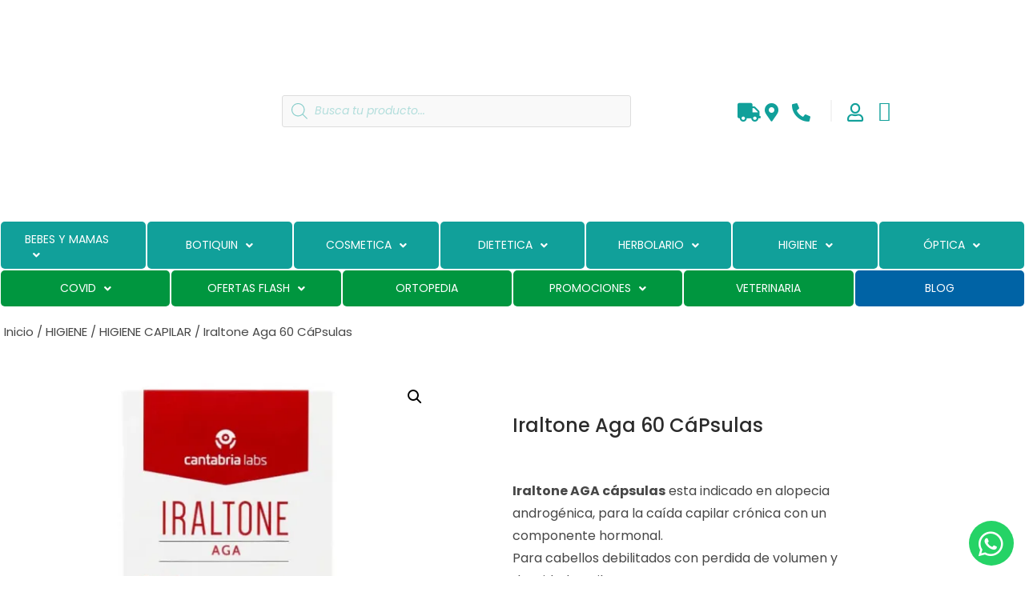

--- FILE ---
content_type: text/html; charset=UTF-8
request_url: https://farmadirecto24.com/producto/higiene/capilar/246253-3/
body_size: 107904
content:
<!doctype html><html lang="es"><head><meta charset="UTF-8"><meta name="viewport" content="width=device-width, initial-scale=1"><link rel="profile" href="https://gmpg.org/xfn/11"><meta name='robots' content='index, follow, max-image-preview:large, max-snippet:-1, max-video-preview:-1' /> <script defer src="[data-uri]"></script>  <script defer id="google_gtagjs-js-consent-mode-data-layer" src="[data-uri]"></script> <title>Iraltone Aga 60 CáPsulas - FarmaDirecto24</title><link rel="canonical" href="https://farmadirecto24.com/producto/higiene/capilar/246253-3/" /><meta property="og:locale" content="es_ES" /><meta property="og:type" content="article" /><meta property="og:title" content="Iraltone Aga 60 CáPsulas - FarmaDirecto24" /><meta property="og:description" content="Iraltone AGA cápsulas esta indicado en alopecia androgénica, para la caída capilar crónica con un componente hormonal. Para cabellos debilitados con perdida de volumen y densidad capilar Se puede combinar con champús anticaída  Sin gluten y sin lactosa.  &nbsp;" /><meta property="og:url" content="https://farmadirecto24.com/producto/higiene/capilar/246253-3/" /><meta property="og:site_name" content="FarmaDirecto24" /><meta property="article:modified_time" content="2025-09-25T07:46:26+00:00" /><meta property="og:image" content="https://farmadirecto24.com/wp-content/uploads/2023/02/iraltone-aga-60-capsulas.webp" /><meta property="og:image:width" content="550" /><meta property="og:image:height" content="550" /><meta property="og:image:type" content="image/webp" /><meta name="twitter:card" content="summary_large_image" /><meta name="twitter:label1" content="Tiempo de lectura" /><meta name="twitter:data1" content="1 minuto" /> <script type="application/ld+json" class="yoast-schema-graph">{"@context":"https://schema.org","@graph":[{"@type":"WebPage","@id":"https://farmadirecto24.com/producto/higiene/capilar/246253-3/","url":"https://farmadirecto24.com/producto/higiene/capilar/246253-3/","name":"Iraltone Aga 60 CáPsulas - FarmaDirecto24","isPartOf":{"@id":"https://farmadirecto24.com/#website"},"primaryImageOfPage":{"@id":"https://farmadirecto24.com/producto/higiene/capilar/246253-3/#primaryimage"},"image":{"@id":"https://farmadirecto24.com/producto/higiene/capilar/246253-3/#primaryimage"},"thumbnailUrl":"https://farmadirecto24.com/wp-content/uploads/2023/02/iraltone-aga-60-capsulas.webp","datePublished":"1969-12-31T23:00:00+00:00","dateModified":"2025-09-25T07:46:26+00:00","breadcrumb":{"@id":"https://farmadirecto24.com/producto/higiene/capilar/246253-3/#breadcrumb"},"inLanguage":"es","potentialAction":[{"@type":"ReadAction","target":["https://farmadirecto24.com/producto/higiene/capilar/246253-3/"]}]},{"@type":"ImageObject","inLanguage":"es","@id":"https://farmadirecto24.com/producto/higiene/capilar/246253-3/#primaryimage","url":"https://farmadirecto24.com/wp-content/uploads/2023/02/iraltone-aga-60-capsulas.webp","contentUrl":"https://farmadirecto24.com/wp-content/uploads/2023/02/iraltone-aga-60-capsulas.webp","width":550,"height":550},{"@type":"BreadcrumbList","@id":"https://farmadirecto24.com/producto/higiene/capilar/246253-3/#breadcrumb","itemListElement":[{"@type":"ListItem","position":1,"name":"Portada","item":"https://farmadirecto24.com/"},{"@type":"ListItem","position":2,"name":"Productos","item":"https://farmadirecto24.com/shop/"},{"@type":"ListItem","position":3,"name":"Iraltone Aga 60 CáPsulas"}]},{"@type":"WebSite","@id":"https://farmadirecto24.com/#website","url":"https://farmadirecto24.com/","name":"FarmaDirecto24","description":"Tu salud, nuestra prioridad","publisher":{"@id":"https://farmadirecto24.com/#organization"},"potentialAction":[{"@type":"SearchAction","target":{"@type":"EntryPoint","urlTemplate":"https://farmadirecto24.com/?s={search_term_string}"},"query-input":{"@type":"PropertyValueSpecification","valueRequired":true,"valueName":"search_term_string"}}],"inLanguage":"es"},{"@type":"Organization","@id":"https://farmadirecto24.com/#organization","name":"FarmaDirecto24","url":"https://farmadirecto24.com/","logo":{"@type":"ImageObject","inLanguage":"es","@id":"https://farmadirecto24.com/#/schema/logo/image/","url":"https://farmadirecto24.com/wp-content/uploads/2021/02/logo-farma-directo-02-e1612431883245-1.png","contentUrl":"https://farmadirecto24.com/wp-content/uploads/2021/02/logo-farma-directo-02-e1612431883245-1.png","width":257,"height":73,"caption":"FarmaDirecto24"},"image":{"@id":"https://farmadirecto24.com/#/schema/logo/image/"}}]}</script> <link rel='dns-prefetch' href='//stats.wp.com' /><link rel='dns-prefetch' href='//capi-automation.s3.us-east-2.amazonaws.com' /><link rel='dns-prefetch' href='//www.googletagmanager.com' /><link rel='dns-prefetch' href='//use.fontawesome.com' /><link rel="alternate" type="application/rss+xml" title="FarmaDirecto24 &raquo; Feed" href="https://farmadirecto24.com/feed/" /><link rel="alternate" type="application/rss+xml" title="FarmaDirecto24 &raquo; Feed de los comentarios" href="https://farmadirecto24.com/comments/feed/" /><link rel="alternate" type="application/rss+xml" title="FarmaDirecto24 &raquo; Comentario Iraltone Aga 60 CáPsulas del feed" href="https://farmadirecto24.com/producto/higiene/capilar/246253-3/feed/" /><link rel="alternate" title="oEmbed (JSON)" type="application/json+oembed" href="https://farmadirecto24.com/wp-json/oembed/1.0/embed?url=https%3A%2F%2Ffarmadirecto24.com%2Fproducto%2Fhigiene%2Fcapilar%2F246253-3%2F" /><link rel="alternate" title="oEmbed (XML)" type="text/xml+oembed" href="https://farmadirecto24.com/wp-json/oembed/1.0/embed?url=https%3A%2F%2Ffarmadirecto24.com%2Fproducto%2Fhigiene%2Fcapilar%2F246253-3%2F&#038;format=xml" /><style>.lazyload,
.lazyloading {
max-width: 100%;
}</style><style id='wp-img-auto-sizes-contain-inline-css'>img:is([sizes=auto i],[sizes^="auto," i]){contain-intrinsic-size:3000px 1500px}
/*# sourceURL=wp-img-auto-sizes-contain-inline-css */</style><!-- <link rel='stylesheet' id='jetpack_related-posts-css' href='https://farmadirecto24.com/wp-content/cache/autoptimize/css/autoptimize_single_1aad49255938b135ec4f8b3ce93990bf.css?ver=20240116' media='all' /> --><!-- <link rel='stylesheet' id='hello-elementor-theme-style-css' href='https://farmadirecto24.com/wp-content/cache/autoptimize/css/autoptimize_single_a480d2bf8c523da1c15b272e519f33f2.css?ver=3.4.5' media='all' /> --><!-- <link rel='stylesheet' id='jet-menu-hello-css' href='https://farmadirecto24.com/wp-content/cache/autoptimize/css/autoptimize_single_8e57921336bb5f390cb9b4db4a33e41f.css?ver=2.4.18' media='all' /> --><!-- <link rel='stylesheet' id='swiper-css' href='https://farmadirecto24.com/wp-content/plugins/elementor/assets/lib/swiper/v8/css/swiper.min.css?ver=8.4.5' media='all' /> --><!-- <link rel='stylesheet' id='e-swiper-css' href='https://farmadirecto24.com/wp-content/plugins/elementor/assets/css/conditionals/e-swiper.min.css?ver=3.34.1' media='all' /> --><!-- <link rel='stylesheet' id='wpb_wmca_accordion_style-css' href='https://farmadirecto24.com/wp-content/cache/autoptimize/css/autoptimize_single_fec9bdd481ade426853432f04cd8bf41.css?ver=1.0' media='all' /> --><!-- <link rel='stylesheet' id='elementor-icons-shared-0-css' href='https://farmadirecto24.com/wp-content/plugins/elementor/assets/lib/font-awesome/css/fontawesome.min.css?ver=5.15.3' media='all' /> --><!-- <link rel='stylesheet' id='elementor-icons-fa-solid-css' href='https://farmadirecto24.com/wp-content/plugins/elementor/assets/lib/font-awesome/css/solid.min.css?ver=5.15.3' media='all' /> -->
<link rel="stylesheet" type="text/css" href="//farmadirecto24.com/wp-content/cache/wpfc-minified/lawupz26/47g5x.css" media="all"/><style id='wp-emoji-styles-inline-css'>img.wp-smiley, img.emoji {
display: inline !important;
border: none !important;
box-shadow: none !important;
height: 1em !important;
width: 1em !important;
margin: 0 0.07em !important;
vertical-align: -0.1em !important;
background: none !important;
padding: 0 !important;
}
/*# sourceURL=wp-emoji-styles-inline-css */</style><!-- <link rel='stylesheet' id='wp-block-library-css' href='https://farmadirecto24.com/wp-includes/css/dist/block-library/style.min.css?ver=6.9' media='all' /> --><!-- <link rel='stylesheet' id='wc-blocks-style-css' href='https://farmadirecto24.com/wp-content/cache/autoptimize/css/autoptimize_single_e2d671c403c7e2bd09b3b298c748d0db.css?ver=wc-10.4.3' media='all' /> --><!-- <link rel='stylesheet' id='mediaelement-css' href='https://farmadirecto24.com/wp-includes/js/mediaelement/mediaelementplayer-legacy.min.css?ver=4.2.17' media='all' /> --><!-- <link rel='stylesheet' id='wp-mediaelement-css' href='https://farmadirecto24.com/wp-includes/js/mediaelement/wp-mediaelement.min.css?ver=6.9' media='all' /> -->
<link rel="stylesheet" type="text/css" href="//farmadirecto24.com/wp-content/cache/wpfc-minified/m9pn5d44/47g5x.css" media="all"/><style id='jetpack-sharing-buttons-style-inline-css'>.jetpack-sharing-buttons__services-list{display:flex;flex-direction:row;flex-wrap:wrap;gap:0;list-style-type:none;margin:5px;padding:0}.jetpack-sharing-buttons__services-list.has-small-icon-size{font-size:12px}.jetpack-sharing-buttons__services-list.has-normal-icon-size{font-size:16px}.jetpack-sharing-buttons__services-list.has-large-icon-size{font-size:24px}.jetpack-sharing-buttons__services-list.has-huge-icon-size{font-size:36px}@media print{.jetpack-sharing-buttons__services-list{display:none!important}}.editor-styles-wrapper .wp-block-jetpack-sharing-buttons{gap:0;padding-inline-start:0}ul.jetpack-sharing-buttons__services-list.has-background{padding:1.25em 2.375em}
/*# sourceURL=https://farmadirecto24.com/wp-content/plugins/jetpack/_inc/blocks/sharing-buttons/view.css */</style><!-- <link rel='stylesheet' id='jet-engine-frontend-css' href='https://farmadirecto24.com/wp-content/cache/autoptimize/css/autoptimize_single_58b18d6e753237919e0f243a355854f3.css?ver=3.8.0' media='all' /> -->
<link rel="stylesheet" type="text/css" href="//farmadirecto24.com/wp-content/cache/wpfc-minified/d6q1vtuc/47g5x.css" media="all"/><style id='global-styles-inline-css'>:root{--wp--preset--aspect-ratio--square: 1;--wp--preset--aspect-ratio--4-3: 4/3;--wp--preset--aspect-ratio--3-4: 3/4;--wp--preset--aspect-ratio--3-2: 3/2;--wp--preset--aspect-ratio--2-3: 2/3;--wp--preset--aspect-ratio--16-9: 16/9;--wp--preset--aspect-ratio--9-16: 9/16;--wp--preset--color--black: #000000;--wp--preset--color--cyan-bluish-gray: #abb8c3;--wp--preset--color--white: #ffffff;--wp--preset--color--pale-pink: #f78da7;--wp--preset--color--vivid-red: #cf2e2e;--wp--preset--color--luminous-vivid-orange: #ff6900;--wp--preset--color--luminous-vivid-amber: #fcb900;--wp--preset--color--light-green-cyan: #7bdcb5;--wp--preset--color--vivid-green-cyan: #00d084;--wp--preset--color--pale-cyan-blue: #8ed1fc;--wp--preset--color--vivid-cyan-blue: #0693e3;--wp--preset--color--vivid-purple: #9b51e0;--wp--preset--gradient--vivid-cyan-blue-to-vivid-purple: linear-gradient(135deg,rgb(6,147,227) 0%,rgb(155,81,224) 100%);--wp--preset--gradient--light-green-cyan-to-vivid-green-cyan: linear-gradient(135deg,rgb(122,220,180) 0%,rgb(0,208,130) 100%);--wp--preset--gradient--luminous-vivid-amber-to-luminous-vivid-orange: linear-gradient(135deg,rgb(252,185,0) 0%,rgb(255,105,0) 100%);--wp--preset--gradient--luminous-vivid-orange-to-vivid-red: linear-gradient(135deg,rgb(255,105,0) 0%,rgb(207,46,46) 100%);--wp--preset--gradient--very-light-gray-to-cyan-bluish-gray: linear-gradient(135deg,rgb(238,238,238) 0%,rgb(169,184,195) 100%);--wp--preset--gradient--cool-to-warm-spectrum: linear-gradient(135deg,rgb(74,234,220) 0%,rgb(151,120,209) 20%,rgb(207,42,186) 40%,rgb(238,44,130) 60%,rgb(251,105,98) 80%,rgb(254,248,76) 100%);--wp--preset--gradient--blush-light-purple: linear-gradient(135deg,rgb(255,206,236) 0%,rgb(152,150,240) 100%);--wp--preset--gradient--blush-bordeaux: linear-gradient(135deg,rgb(254,205,165) 0%,rgb(254,45,45) 50%,rgb(107,0,62) 100%);--wp--preset--gradient--luminous-dusk: linear-gradient(135deg,rgb(255,203,112) 0%,rgb(199,81,192) 50%,rgb(65,88,208) 100%);--wp--preset--gradient--pale-ocean: linear-gradient(135deg,rgb(255,245,203) 0%,rgb(182,227,212) 50%,rgb(51,167,181) 100%);--wp--preset--gradient--electric-grass: linear-gradient(135deg,rgb(202,248,128) 0%,rgb(113,206,126) 100%);--wp--preset--gradient--midnight: linear-gradient(135deg,rgb(2,3,129) 0%,rgb(40,116,252) 100%);--wp--preset--font-size--small: 13px;--wp--preset--font-size--medium: 20px;--wp--preset--font-size--large: 36px;--wp--preset--font-size--x-large: 42px;--wp--preset--spacing--20: 0.44rem;--wp--preset--spacing--30: 0.67rem;--wp--preset--spacing--40: 1rem;--wp--preset--spacing--50: 1.5rem;--wp--preset--spacing--60: 2.25rem;--wp--preset--spacing--70: 3.38rem;--wp--preset--spacing--80: 5.06rem;--wp--preset--shadow--natural: 6px 6px 9px rgba(0, 0, 0, 0.2);--wp--preset--shadow--deep: 12px 12px 50px rgba(0, 0, 0, 0.4);--wp--preset--shadow--sharp: 6px 6px 0px rgba(0, 0, 0, 0.2);--wp--preset--shadow--outlined: 6px 6px 0px -3px rgb(255, 255, 255), 6px 6px rgb(0, 0, 0);--wp--preset--shadow--crisp: 6px 6px 0px rgb(0, 0, 0);}:root { --wp--style--global--content-size: 800px;--wp--style--global--wide-size: 1200px; }:where(body) { margin: 0; }.wp-site-blocks > .alignleft { float: left; margin-right: 2em; }.wp-site-blocks > .alignright { float: right; margin-left: 2em; }.wp-site-blocks > .aligncenter { justify-content: center; margin-left: auto; margin-right: auto; }:where(.wp-site-blocks) > * { margin-block-start: 24px; margin-block-end: 0; }:where(.wp-site-blocks) > :first-child { margin-block-start: 0; }:where(.wp-site-blocks) > :last-child { margin-block-end: 0; }:root { --wp--style--block-gap: 24px; }:root :where(.is-layout-flow) > :first-child{margin-block-start: 0;}:root :where(.is-layout-flow) > :last-child{margin-block-end: 0;}:root :where(.is-layout-flow) > *{margin-block-start: 24px;margin-block-end: 0;}:root :where(.is-layout-constrained) > :first-child{margin-block-start: 0;}:root :where(.is-layout-constrained) > :last-child{margin-block-end: 0;}:root :where(.is-layout-constrained) > *{margin-block-start: 24px;margin-block-end: 0;}:root :where(.is-layout-flex){gap: 24px;}:root :where(.is-layout-grid){gap: 24px;}.is-layout-flow > .alignleft{float: left;margin-inline-start: 0;margin-inline-end: 2em;}.is-layout-flow > .alignright{float: right;margin-inline-start: 2em;margin-inline-end: 0;}.is-layout-flow > .aligncenter{margin-left: auto !important;margin-right: auto !important;}.is-layout-constrained > .alignleft{float: left;margin-inline-start: 0;margin-inline-end: 2em;}.is-layout-constrained > .alignright{float: right;margin-inline-start: 2em;margin-inline-end: 0;}.is-layout-constrained > .aligncenter{margin-left: auto !important;margin-right: auto !important;}.is-layout-constrained > :where(:not(.alignleft):not(.alignright):not(.alignfull)){max-width: var(--wp--style--global--content-size);margin-left: auto !important;margin-right: auto !important;}.is-layout-constrained > .alignwide{max-width: var(--wp--style--global--wide-size);}body .is-layout-flex{display: flex;}.is-layout-flex{flex-wrap: wrap;align-items: center;}.is-layout-flex > :is(*, div){margin: 0;}body .is-layout-grid{display: grid;}.is-layout-grid > :is(*, div){margin: 0;}body{padding-top: 0px;padding-right: 0px;padding-bottom: 0px;padding-left: 0px;}a:where(:not(.wp-element-button)){text-decoration: underline;}:root :where(.wp-element-button, .wp-block-button__link){background-color: #32373c;border-width: 0;color: #fff;font-family: inherit;font-size: inherit;font-style: inherit;font-weight: inherit;letter-spacing: inherit;line-height: inherit;padding-top: calc(0.667em + 2px);padding-right: calc(1.333em + 2px);padding-bottom: calc(0.667em + 2px);padding-left: calc(1.333em + 2px);text-decoration: none;text-transform: inherit;}.has-black-color{color: var(--wp--preset--color--black) !important;}.has-cyan-bluish-gray-color{color: var(--wp--preset--color--cyan-bluish-gray) !important;}.has-white-color{color: var(--wp--preset--color--white) !important;}.has-pale-pink-color{color: var(--wp--preset--color--pale-pink) !important;}.has-vivid-red-color{color: var(--wp--preset--color--vivid-red) !important;}.has-luminous-vivid-orange-color{color: var(--wp--preset--color--luminous-vivid-orange) !important;}.has-luminous-vivid-amber-color{color: var(--wp--preset--color--luminous-vivid-amber) !important;}.has-light-green-cyan-color{color: var(--wp--preset--color--light-green-cyan) !important;}.has-vivid-green-cyan-color{color: var(--wp--preset--color--vivid-green-cyan) !important;}.has-pale-cyan-blue-color{color: var(--wp--preset--color--pale-cyan-blue) !important;}.has-vivid-cyan-blue-color{color: var(--wp--preset--color--vivid-cyan-blue) !important;}.has-vivid-purple-color{color: var(--wp--preset--color--vivid-purple) !important;}.has-black-background-color{background-color: var(--wp--preset--color--black) !important;}.has-cyan-bluish-gray-background-color{background-color: var(--wp--preset--color--cyan-bluish-gray) !important;}.has-white-background-color{background-color: var(--wp--preset--color--white) !important;}.has-pale-pink-background-color{background-color: var(--wp--preset--color--pale-pink) !important;}.has-vivid-red-background-color{background-color: var(--wp--preset--color--vivid-red) !important;}.has-luminous-vivid-orange-background-color{background-color: var(--wp--preset--color--luminous-vivid-orange) !important;}.has-luminous-vivid-amber-background-color{background-color: var(--wp--preset--color--luminous-vivid-amber) !important;}.has-light-green-cyan-background-color{background-color: var(--wp--preset--color--light-green-cyan) !important;}.has-vivid-green-cyan-background-color{background-color: var(--wp--preset--color--vivid-green-cyan) !important;}.has-pale-cyan-blue-background-color{background-color: var(--wp--preset--color--pale-cyan-blue) !important;}.has-vivid-cyan-blue-background-color{background-color: var(--wp--preset--color--vivid-cyan-blue) !important;}.has-vivid-purple-background-color{background-color: var(--wp--preset--color--vivid-purple) !important;}.has-black-border-color{border-color: var(--wp--preset--color--black) !important;}.has-cyan-bluish-gray-border-color{border-color: var(--wp--preset--color--cyan-bluish-gray) !important;}.has-white-border-color{border-color: var(--wp--preset--color--white) !important;}.has-pale-pink-border-color{border-color: var(--wp--preset--color--pale-pink) !important;}.has-vivid-red-border-color{border-color: var(--wp--preset--color--vivid-red) !important;}.has-luminous-vivid-orange-border-color{border-color: var(--wp--preset--color--luminous-vivid-orange) !important;}.has-luminous-vivid-amber-border-color{border-color: var(--wp--preset--color--luminous-vivid-amber) !important;}.has-light-green-cyan-border-color{border-color: var(--wp--preset--color--light-green-cyan) !important;}.has-vivid-green-cyan-border-color{border-color: var(--wp--preset--color--vivid-green-cyan) !important;}.has-pale-cyan-blue-border-color{border-color: var(--wp--preset--color--pale-cyan-blue) !important;}.has-vivid-cyan-blue-border-color{border-color: var(--wp--preset--color--vivid-cyan-blue) !important;}.has-vivid-purple-border-color{border-color: var(--wp--preset--color--vivid-purple) !important;}.has-vivid-cyan-blue-to-vivid-purple-gradient-background{background: var(--wp--preset--gradient--vivid-cyan-blue-to-vivid-purple) !important;}.has-light-green-cyan-to-vivid-green-cyan-gradient-background{background: var(--wp--preset--gradient--light-green-cyan-to-vivid-green-cyan) !important;}.has-luminous-vivid-amber-to-luminous-vivid-orange-gradient-background{background: var(--wp--preset--gradient--luminous-vivid-amber-to-luminous-vivid-orange) !important;}.has-luminous-vivid-orange-to-vivid-red-gradient-background{background: var(--wp--preset--gradient--luminous-vivid-orange-to-vivid-red) !important;}.has-very-light-gray-to-cyan-bluish-gray-gradient-background{background: var(--wp--preset--gradient--very-light-gray-to-cyan-bluish-gray) !important;}.has-cool-to-warm-spectrum-gradient-background{background: var(--wp--preset--gradient--cool-to-warm-spectrum) !important;}.has-blush-light-purple-gradient-background{background: var(--wp--preset--gradient--blush-light-purple) !important;}.has-blush-bordeaux-gradient-background{background: var(--wp--preset--gradient--blush-bordeaux) !important;}.has-luminous-dusk-gradient-background{background: var(--wp--preset--gradient--luminous-dusk) !important;}.has-pale-ocean-gradient-background{background: var(--wp--preset--gradient--pale-ocean) !important;}.has-electric-grass-gradient-background{background: var(--wp--preset--gradient--electric-grass) !important;}.has-midnight-gradient-background{background: var(--wp--preset--gradient--midnight) !important;}.has-small-font-size{font-size: var(--wp--preset--font-size--small) !important;}.has-medium-font-size{font-size: var(--wp--preset--font-size--medium) !important;}.has-large-font-size{font-size: var(--wp--preset--font-size--large) !important;}.has-x-large-font-size{font-size: var(--wp--preset--font-size--x-large) !important;}
:root :where(.wp-block-pullquote){font-size: 1.5em;line-height: 1.6;}
/*# sourceURL=global-styles-inline-css */</style><!-- <link rel='stylesheet' id='photoswipe-css' href='https://farmadirecto24.com/wp-content/plugins/woocommerce/assets/css/photoswipe/photoswipe.min.css?ver=10.4.3' media='all' /> --><!-- <link rel='stylesheet' id='photoswipe-default-skin-css' href='https://farmadirecto24.com/wp-content/plugins/woocommerce/assets/css/photoswipe/default-skin/default-skin.min.css?ver=10.4.3' media='all' /> --><!-- <link rel='stylesheet' id='woocommerce-layout-css' href='https://farmadirecto24.com/wp-content/cache/autoptimize/css/autoptimize_single_e98f5279cacaef826050eb2595082e77.css?ver=10.4.3' media='all' /> -->
<link rel="stylesheet" type="text/css" href="//farmadirecto24.com/wp-content/cache/wpfc-minified/f3km0guv/47g5x.css" media="all"/><style id='woocommerce-layout-inline-css'>.infinite-scroll .woocommerce-pagination {
display: none;
}
/*# sourceURL=woocommerce-layout-inline-css */</style><!-- <link rel='stylesheet' id='woocommerce-smallscreen-css' href='https://farmadirecto24.com/wp-content/cache/autoptimize/css/autoptimize_single_59d266c0ea580aae1113acb3761f7ad5.css?ver=10.4.3' media='only screen and (max-width: 768px)' /> -->
<link rel="stylesheet" type="text/css" href="//farmadirecto24.com/wp-content/cache/wpfc-minified/2az00noh/47g5x.css" media="only screen and (max-width: 768px)"/><!-- <link rel='stylesheet' id='woocommerce-general-css' href='https://farmadirecto24.com/wp-content/cache/autoptimize/css/autoptimize_single_0a5cfa15a1c3bce6319a071a84e71e83.css?ver=10.4.3' media='all' /> -->
<link rel="stylesheet" type="text/css" href="//farmadirecto24.com/wp-content/cache/wpfc-minified/fp804x6r/47g5x.css" media="all"/><style id='woocommerce-inline-inline-css'>.woocommerce form .form-row .required { visibility: visible; }
/*# sourceURL=woocommerce-inline-inline-css */</style><!-- <link rel='stylesheet' id='wt-import-export-for-woo-css' href='https://farmadirecto24.com/wp-content/plugins/wt-import-export-for-woo/public/css/wt-import-export-for-woo-public.css?ver=1.1.8' media='all' /> --><!-- <link rel='stylesheet' id='woo-variation-swatches-css' href='https://farmadirecto24.com/wp-content/plugins/woo-variation-swatches/assets/css/frontend.min.css?ver=1762935758' media='all' /> -->
<link rel="stylesheet" type="text/css" href="//farmadirecto24.com/wp-content/cache/wpfc-minified/g5ma8n2t/47g5x.css" media="all"/><style id='woo-variation-swatches-inline-css'>:root {
--wvs-tick:url("data:image/svg+xml;utf8,%3Csvg filter='drop-shadow(0px 0px 2px rgb(0 0 0 / .8))' xmlns='http://www.w3.org/2000/svg'  viewBox='0 0 30 30'%3E%3Cpath fill='none' stroke='%23ffffff' stroke-linecap='round' stroke-linejoin='round' stroke-width='4' d='M4 16L11 23 27 7'/%3E%3C/svg%3E");
--wvs-cross:url("data:image/svg+xml;utf8,%3Csvg filter='drop-shadow(0px 0px 5px rgb(255 255 255 / .6))' xmlns='http://www.w3.org/2000/svg' width='72px' height='72px' viewBox='0 0 24 24'%3E%3Cpath fill='none' stroke='%23ff0000' stroke-linecap='round' stroke-width='0.6' d='M5 5L19 19M19 5L5 19'/%3E%3C/svg%3E");
--wvs-single-product-item-width:30px;
--wvs-single-product-item-height:30px;
--wvs-single-product-item-font-size:16px}
/*# sourceURL=woo-variation-swatches-inline-css */</style><!-- <link rel='stylesheet' id='dgwt-wcas-style-css' href='https://farmadirecto24.com/wp-content/plugins/ajax-search-for-woocommerce/assets/css/style.min.css?ver=1.32.2' media='all' /> --><!-- <link rel='stylesheet' id='hello-elementor-css' href='https://farmadirecto24.com/wp-content/cache/autoptimize/css/autoptimize_single_af4b9638d69957103dc5ea259563873e.css?ver=3.4.5' media='all' /> --><!-- <link rel='stylesheet' id='hello-elementor-header-footer-css' href='https://farmadirecto24.com/wp-content/cache/autoptimize/css/autoptimize_single_86dbb47955bb9db9c74abc72efb0c6f6.css?ver=3.4.5' media='all' /> --><!-- <link rel='stylesheet' id='font-awesome-all-css' href='https://farmadirecto24.com/wp-content/plugins/jet-menu/assets/public/lib/font-awesome/css/all.min.css?ver=5.12.0' media='all' /> --><!-- <link rel='stylesheet' id='font-awesome-v4-shims-css' href='https://farmadirecto24.com/wp-content/plugins/jet-menu/assets/public/lib/font-awesome/css/v4-shims.min.css?ver=5.12.0' media='all' /> --><!-- <link rel='stylesheet' id='jet-menu-public-styles-css' href='https://farmadirecto24.com/wp-content/cache/autoptimize/css/autoptimize_single_95a627cf45499e225dfde4bc875f05a9.css?ver=2.4.18' media='all' /> --><!-- <link rel='stylesheet' id='jet-woo-builder-css' href='https://farmadirecto24.com/wp-content/cache/autoptimize/css/autoptimize_single_4b1da43cbc874b29ad7993a241d5d5b7.css?ver=2.2.3' media='all' /> -->
<link rel="stylesheet" type="text/css" href="//farmadirecto24.com/wp-content/cache/wpfc-minified/8mkljxlo/47g5x.css" media="all"/><style id='jet-woo-builder-inline-css'>@font-face {
font-family: "WooCommerce";
font-weight: normal;
font-style: normal;
src: url("https://farmadirecto24.com/wp-content/plugins/woocommerce/assets/fonts/WooCommerce.eot");
src: url("https://farmadirecto24.com/wp-content/plugins/woocommerce/assets/fonts/WooCommerce.eot?#iefix") format("embedded-opentype"),
url("https://farmadirecto24.com/wp-content/plugins/woocommerce/assets/fonts/WooCommerce.woff") format("woff"),
url("https://farmadirecto24.com/wp-content/plugins/woocommerce/assets/fonts/WooCommerce.ttf") format("truetype"),
url("https://farmadirecto24.com/wp-content/plugins/woocommerce/assets/fonts/WooCommerce.svg#WooCommerce") format("svg");
}
/*# sourceURL=jet-woo-builder-inline-css */</style><!-- <link rel='stylesheet' id='jet-woo-builder-frontend-font-css' href='https://farmadirecto24.com/wp-content/cache/autoptimize/css/autoptimize_single_cab5ba06b8a5f1c543ab4fb081687b81.css?ver=2.2.3' media='all' /> --><!-- <link rel='stylesheet' id='elementor-frontend-css' href='https://farmadirecto24.com/wp-content/plugins/elementor/assets/css/frontend.min.css?ver=3.34.1' media='all' /> --><!-- <link rel='stylesheet' id='widget-image-css' href='https://farmadirecto24.com/wp-content/plugins/elementor/assets/css/widget-image.min.css?ver=3.34.1' media='all' /> --><!-- <link rel='stylesheet' id='widget-icon-list-css' href='https://farmadirecto24.com/wp-content/plugins/elementor/assets/css/widget-icon-list.min.css?ver=3.34.1' media='all' /> --><!-- <link rel='stylesheet' id='widget-woocommerce-menu-cart-css' href='https://farmadirecto24.com/wp-content/plugins/elementor-pro/assets/css/widget-woocommerce-menu-cart.min.css?ver=3.34.0' media='all' /> --><!-- <link rel='stylesheet' id='e-sticky-css' href='https://farmadirecto24.com/wp-content/plugins/elementor-pro/assets/css/modules/sticky.min.css?ver=3.34.0' media='all' /> --><!-- <link rel='stylesheet' id='widget-heading-css' href='https://farmadirecto24.com/wp-content/plugins/elementor/assets/css/widget-heading.min.css?ver=3.34.1' media='all' /> --><!-- <link rel='stylesheet' id='widget-social-icons-css' href='https://farmadirecto24.com/wp-content/plugins/elementor/assets/css/widget-social-icons.min.css?ver=3.34.1' media='all' /> --><!-- <link rel='stylesheet' id='e-apple-webkit-css' href='https://farmadirecto24.com/wp-content/plugins/elementor/assets/css/conditionals/apple-webkit.min.css?ver=3.34.1' media='all' /> --><!-- <link rel='stylesheet' id='e-animation-grow-css' href='https://farmadirecto24.com/wp-content/plugins/elementor/assets/lib/animations/styles/e-animation-grow.min.css?ver=3.34.1' media='all' /> --><!-- <link rel='stylesheet' id='widget-woocommerce-product-images-css' href='https://farmadirecto24.com/wp-content/plugins/elementor-pro/assets/css/widget-woocommerce-product-images.min.css?ver=3.34.0' media='all' /> --><!-- <link rel='stylesheet' id='widget-woocommerce-product-meta-css' href='https://farmadirecto24.com/wp-content/plugins/elementor-pro/assets/css/widget-woocommerce-product-meta.min.css?ver=3.34.0' media='all' /> --><!-- <link rel='stylesheet' id='widget-woocommerce-product-rating-css' href='https://farmadirecto24.com/wp-content/plugins/elementor-pro/assets/css/widget-woocommerce-product-rating.min.css?ver=3.34.0' media='all' /> --><!-- <link rel='stylesheet' id='widget-woocommerce-product-add-to-cart-css' href='https://farmadirecto24.com/wp-content/plugins/elementor-pro/assets/css/widget-woocommerce-product-add-to-cart.min.css?ver=3.34.0' media='all' /> --><!-- <link rel='stylesheet' id='widget-woocommerce-product-price-css' href='https://farmadirecto24.com/wp-content/plugins/elementor-pro/assets/css/widget-woocommerce-product-price.min.css?ver=3.34.0' media='all' /> --><!-- <link rel='stylesheet' id='widget-woocommerce-products-css' href='https://farmadirecto24.com/wp-content/plugins/elementor-pro/assets/css/widget-woocommerce-products.min.css?ver=3.34.0' media='all' /> --><!-- <link rel='stylesheet' id='widget-woocommerce-product-data-tabs-css' href='https://farmadirecto24.com/wp-content/plugins/elementor-pro/assets/css/widget-woocommerce-product-data-tabs.min.css?ver=3.34.0' media='all' /> --><!-- <link rel='stylesheet' id='elementor-icons-css' href='https://farmadirecto24.com/wp-content/plugins/elementor/assets/lib/eicons/css/elementor-icons.min.css?ver=5.45.0' media='all' /> --><!-- <link rel='stylesheet' id='elementor-post-5-css' href='https://farmadirecto24.com/wp-content/cache/autoptimize/css/autoptimize_single_e8d847b235023b43b73acf9cd358ab3f.css?ver=1768409554' media='all' /> --><!-- <link rel='stylesheet' id='elementor-post-141-css' href='https://farmadirecto24.com/wp-content/cache/autoptimize/css/autoptimize_single_6ad8e656a4904c0599ef0ec59941ca3e.css?ver=1768409554' media='all' /> --><!-- <link rel='stylesheet' id='elementor-post-1583-css' href='https://farmadirecto24.com/wp-content/cache/autoptimize/css/autoptimize_single_3b05e0c9825d7df4a310fa13f6ac524a.css?ver=1768409554' media='all' /> --><!-- <link rel='stylesheet' id='elementor-post-135-css' href='https://farmadirecto24.com/wp-content/cache/autoptimize/css/autoptimize_single_6eea514eb20a1e6b90bd3be620d97cb8.css?ver=1768409554' media='all' /> --><!-- <link rel='stylesheet' id='pwb-styles-frontend-css' href='https://farmadirecto24.com/wp-content/cache/autoptimize/css/autoptimize_single_948a84da690ea4880246a305fa299fd7.css?ver=3.6.8' media='all' /> --><!-- <link rel='stylesheet' id='mimetypes-link-icons-css' href='https://farmadirecto24.com/wp-content/plugins/mimetypes-link-icons/css/style.php?cssvars=bXRsaV9oZWlnaHQ9MTYmbXRsaV9pbWFnZV90eXBlPXBuZyZtdGxpX2xlZnRvcnJpZ2h0PWxlZnQmYWN0aXZlX3R5cGVzPXBkZg%3D&#038;ver=3.0' media='all' /> -->
<link rel="stylesheet" type="text/css" href="//farmadirecto24.com/wp-content/cache/wpfc-minified/13nymxvt/47gjx.css" media="all"/><link rel='stylesheet' id='bfa-font-awesome-css' href='https://use.fontawesome.com/releases/v5.15.4/css/all.css?ver=2.0.3' media='all' /><link rel='stylesheet' id='bfa-font-awesome-v4-shim-css' href='https://use.fontawesome.com/releases/v5.15.4/css/v4-shims.css?ver=2.0.3' media='all' /><style id='bfa-font-awesome-v4-shim-inline-css'>@font-face {
font-family: 'FontAwesome';
src: url('https://use.fontawesome.com/releases/v5.15.4/webfonts/fa-brands-400.eot'),
url('https://use.fontawesome.com/releases/v5.15.4/webfonts/fa-brands-400.eot?#iefix') format('embedded-opentype'),
url('https://use.fontawesome.com/releases/v5.15.4/webfonts/fa-brands-400.woff2') format('woff2'),
url('https://use.fontawesome.com/releases/v5.15.4/webfonts/fa-brands-400.woff') format('woff'),
url('https://use.fontawesome.com/releases/v5.15.4/webfonts/fa-brands-400.ttf') format('truetype'),
url('https://use.fontawesome.com/releases/v5.15.4/webfonts/fa-brands-400.svg#fontawesome') format('svg');
}
@font-face {
font-family: 'FontAwesome';
src: url('https://use.fontawesome.com/releases/v5.15.4/webfonts/fa-solid-900.eot'),
url('https://use.fontawesome.com/releases/v5.15.4/webfonts/fa-solid-900.eot?#iefix') format('embedded-opentype'),
url('https://use.fontawesome.com/releases/v5.15.4/webfonts/fa-solid-900.woff2') format('woff2'),
url('https://use.fontawesome.com/releases/v5.15.4/webfonts/fa-solid-900.woff') format('woff'),
url('https://use.fontawesome.com/releases/v5.15.4/webfonts/fa-solid-900.ttf') format('truetype'),
url('https://use.fontawesome.com/releases/v5.15.4/webfonts/fa-solid-900.svg#fontawesome') format('svg');
}
@font-face {
font-family: 'FontAwesome';
src: url('https://use.fontawesome.com/releases/v5.15.4/webfonts/fa-regular-400.eot'),
url('https://use.fontawesome.com/releases/v5.15.4/webfonts/fa-regular-400.eot?#iefix') format('embedded-opentype'),
url('https://use.fontawesome.com/releases/v5.15.4/webfonts/fa-regular-400.woff2') format('woff2'),
url('https://use.fontawesome.com/releases/v5.15.4/webfonts/fa-regular-400.woff') format('woff'),
url('https://use.fontawesome.com/releases/v5.15.4/webfonts/fa-regular-400.ttf') format('truetype'),
url('https://use.fontawesome.com/releases/v5.15.4/webfonts/fa-regular-400.svg#fontawesome') format('svg');
unicode-range: U+F004-F005,U+F007,U+F017,U+F022,U+F024,U+F02E,U+F03E,U+F044,U+F057-F059,U+F06E,U+F070,U+F075,U+F07B-F07C,U+F080,U+F086,U+F089,U+F094,U+F09D,U+F0A0,U+F0A4-F0A7,U+F0C5,U+F0C7-F0C8,U+F0E0,U+F0EB,U+F0F3,U+F0F8,U+F0FE,U+F111,U+F118-F11A,U+F11C,U+F133,U+F144,U+F146,U+F14A,U+F14D-F14E,U+F150-F152,U+F15B-F15C,U+F164-F165,U+F185-F186,U+F191-F192,U+F1AD,U+F1C1-F1C9,U+F1CD,U+F1D8,U+F1E3,U+F1EA,U+F1F6,U+F1F9,U+F20A,U+F247-F249,U+F24D,U+F254-F25B,U+F25D,U+F267,U+F271-F274,U+F279,U+F28B,U+F28D,U+F2B5-F2B6,U+F2B9,U+F2BB,U+F2BD,U+F2C1-F2C2,U+F2D0,U+F2D2,U+F2DC,U+F2ED,U+F328,U+F358-F35B,U+F3A5,U+F3D1,U+F410,U+F4AD;
}
/*# sourceURL=bfa-font-awesome-v4-shim-inline-css */</style><!-- <link rel='stylesheet' id='ywdpd_owl-css' href='https://farmadirecto24.com/wp-content/plugins/yith-woocommerce-dynamic-pricing-and-discounts-premium/assets/css/owl/owl.carousel.min.css?ver=4.7.0' media='all' /> --><!-- <link rel='stylesheet' id='yith_ywdpd_frontend-css' href='https://farmadirecto24.com/wp-content/cache/autoptimize/css/autoptimize_single_b19683e054e78eac44fa0897f623a0d2.css?ver=4.7.0' media='all' /> --><!-- <link rel='stylesheet' id='hello-elementor-child-style-css' href='https://farmadirecto24.com/wp-content/themes/hello-theme-child-master/style.css?ver=1.0.0' media='all' /> --><!-- <link rel='stylesheet' id='elementor-gf-local-roboto-css' href='https://farmadirecto24.com/wp-content/cache/autoptimize/css/autoptimize_single_907311158883d3ae71f4e78f25b56be1.css?ver=1743521740' media='all' /> --><!-- <link rel='stylesheet' id='elementor-gf-local-robotoslab-css' href='https://farmadirecto24.com/wp-content/cache/autoptimize/css/autoptimize_single_7a90812ffb56867ca65d3bffef6dec51.css?ver=1743521752' media='all' /> --><!-- <link rel='stylesheet' id='elementor-gf-local-poppins-css' href='https://farmadirecto24.com/wp-content/cache/autoptimize/css/autoptimize_single_88d96c447b746c12b79cdc2621588146.css?ver=1743521766' media='all' /> --><!-- <link rel='stylesheet' id='elementor-gf-local-merriweather-css' href='https://farmadirecto24.com/wp-content/cache/autoptimize/css/autoptimize_single_bf5d34c0ed28ed2efe0a8ae61fa59b94.css?ver=1743521803' media='all' /> --><!-- <link rel='stylesheet' id='elementor-icons-fa-regular-css' href='https://farmadirecto24.com/wp-content/plugins/elementor/assets/lib/font-awesome/css/regular.min.css?ver=5.15.3' media='all' /> --><!-- <link rel='stylesheet' id='elementor-icons-fa-brands-css' href='https://farmadirecto24.com/wp-content/plugins/elementor/assets/lib/font-awesome/css/brands.min.css?ver=5.15.3' media='all' /> -->
<link rel="stylesheet" type="text/css" href="//farmadirecto24.com/wp-content/cache/wpfc-minified/f5c619w8/47g5x.css" media="all"/> <script type="text/template" id="tmpl-variation-template"><div class="woocommerce-variation-description">{{{ data.variation.variation_description }}}</div>
<div class="woocommerce-variation-price">{{{ data.variation.price_html }}}</div>
<div class="woocommerce-variation-availability">{{{ data.variation.availability_html }}}</div></script> <script type="text/template" id="tmpl-unavailable-variation-template"><p role="alert">Lo siento, este producto no está disponible. Por favor, elige otra combinación.</p></script> <script defer id="jetpack_related-posts-js-extra" src="[data-uri]"></script> <script src='//farmadirecto24.com/wp-content/cache/wpfc-minified/lc1xm5yc/47g5x.js' type="text/javascript"></script>
<!-- <script defer src="https://farmadirecto24.com/wp-content/plugins/jetpack/_inc/build/related-posts/related-posts.min.js?ver=20240116" id="jetpack_related-posts-js"></script> --> <!-- <script src="https://farmadirecto24.com/wp-includes/js/jquery/jquery.min.js?ver=3.7.1" id="jquery-core-js"></script> --> <!-- <script defer src="https://farmadirecto24.com/wp-includes/js/jquery/jquery-migrate.min.js?ver=3.4.1" id="jquery-migrate-js"></script> --> <!-- <script defer src="https://farmadirecto24.com/wp-content/plugins/woocommerce/assets/js/jquery-blockui/jquery.blockUI.min.js?ver=2.7.0-wc.10.4.3" id="wc-jquery-blockui-js" data-wp-strategy="defer"></script> --> <script defer id="wc-add-to-cart-js-extra" src="[data-uri]"></script> <script src='//farmadirecto24.com/wp-content/cache/wpfc-minified/dhtpo1sg/47g5x.js' type="text/javascript"></script>
<!-- <script src="https://farmadirecto24.com/wp-content/plugins/woocommerce/assets/js/frontend/add-to-cart.min.js?ver=10.4.3" id="wc-add-to-cart-js" defer data-wp-strategy="defer"></script> --> <!-- <script src="https://farmadirecto24.com/wp-content/plugins/woocommerce/assets/js/zoom/jquery.zoom.min.js?ver=1.7.21-wc.10.4.3" id="wc-zoom-js" defer data-wp-strategy="defer"></script> --> <!-- <script src="https://farmadirecto24.com/wp-content/plugins/woocommerce/assets/js/flexslider/jquery.flexslider.min.js?ver=2.7.2-wc.10.4.3" id="wc-flexslider-js" defer data-wp-strategy="defer"></script> --> <!-- <script src="https://farmadirecto24.com/wp-content/plugins/woocommerce/assets/js/photoswipe/photoswipe.min.js?ver=4.1.1-wc.10.4.3" id="wc-photoswipe-js" defer data-wp-strategy="defer"></script> --> <!-- <script src="https://farmadirecto24.com/wp-content/plugins/woocommerce/assets/js/photoswipe/photoswipe-ui-default.min.js?ver=4.1.1-wc.10.4.3" id="wc-photoswipe-ui-default-js" defer data-wp-strategy="defer"></script> --> <script defer id="wc-single-product-js-extra" src="[data-uri]"></script> <script src='//farmadirecto24.com/wp-content/cache/wpfc-minified/lm0n1wpi/47g5x.js' type="text/javascript"></script>
<!-- <script src="https://farmadirecto24.com/wp-content/plugins/woocommerce/assets/js/frontend/single-product.min.js?ver=10.4.3" id="wc-single-product-js" defer data-wp-strategy="defer"></script> --> <!-- <script src="https://farmadirecto24.com/wp-content/plugins/woocommerce/assets/js/js-cookie/js.cookie.min.js?ver=2.1.4-wc.10.4.3" id="wc-js-cookie-js" defer data-wp-strategy="defer"></script> --> <script defer id="woocommerce-js-extra" src="[data-uri]"></script> <script src='//farmadirecto24.com/wp-content/cache/wpfc-minified/lmtixfic/47g5x.js' type="text/javascript"></script>
<!-- <script src="https://farmadirecto24.com/wp-content/plugins/woocommerce/assets/js/frontend/woocommerce.min.js?ver=10.4.3" id="woocommerce-js" defer data-wp-strategy="defer"></script> --> <!-- <script defer src="https://farmadirecto24.com/wp-includes/js/underscore.min.js?ver=1.13.7" id="underscore-js"></script> --> <script defer id="wp-util-js-extra" src="[data-uri]"></script> <script src='//farmadirecto24.com/wp-content/cache/wpfc-minified/lyb887ru/47g5x.js' type="text/javascript"></script>
<!-- <script defer src="https://farmadirecto24.com/wp-includes/js/wp-util.min.js?ver=6.9" id="wp-util-js"></script> --> <script src="https://stats.wp.com/s-202603.js" id="woocommerce-analytics-js" defer data-wp-strategy="defer"></script> <script defer id="wc-add-to-cart-variation-js-extra" src="[data-uri]"></script> <script src='//farmadirecto24.com/wp-content/cache/wpfc-minified/975bfulk/47g5x.js' type="text/javascript"></script>
<!-- <script src="https://farmadirecto24.com/wp-content/plugins/woocommerce/assets/js/frontend/add-to-cart-variation.min.js?ver=10.4.3" id="wc-add-to-cart-variation-js" defer data-wp-strategy="defer"></script> --> 
<script defer src="https://www.googletagmanager.com/gtag/js?id=GT-TNLJH28" id="google_gtagjs-js"></script> <script defer id="google_gtagjs-js-after" src="[data-uri]"></script> <link rel="https://api.w.org/" href="https://farmadirecto24.com/wp-json/" /><link rel="alternate" title="JSON" type="application/json" href="https://farmadirecto24.com/wp-json/wp/v2/product/6981" /><link rel="EditURI" type="application/rsd+xml" title="RSD" href="https://farmadirecto24.com/xmlrpc.php?rsd" /><meta name="generator" content="WordPress 6.9" /><meta name="generator" content="WooCommerce 10.4.3" /><link rel='shortlink' href='https://farmadirecto24.com/?p=6981' /> <script defer src="[data-uri]"></script> <style type="text/css">body * :not(input):not(textarea){user-select:none !important; -webkit-touch-callout: none !important;  -webkit-user-select: none !important; -moz-user-select:none !important; -khtml-user-select:none !important; -ms-user-select: none !important;}#amm_drcfw_toast_msg{visibility:hidden;min-width:250px;margin-left:-125px;background-color:#333;color:#fff;text-align:center;border-radius:2px;padding:16px;position:fixed;z-index:999;left:50%;bottom:30px;font-size:17px}#amm_drcfw_toast_msg.show{visibility:visible;-webkit-animation:fadein .5s,fadeout .5s 2.5s;animation:fadein .5s,fadeout .5s 2.5s}@-webkit-keyframes fadein{from{bottom:0;opacity:0}to{bottom:30px;opacity:1}}@keyframes fadein{from{bottom:0;opacity:0}to{bottom:30px;opacity:1}}@-webkit-keyframes fadeout{from{bottom:30px;opacity:1}to{bottom:0;opacity:0}}@keyframes fadeout{from{bottom:30px;opacity:1}to{bottom:0;opacity:0}}</style><meta name="generator" content="Site Kit by Google 1.170.0" /><style>img#wpstats{display:none}</style> <script defer src="[data-uri]"></script> <style>.no-js img.lazyload {
display: none;
}
figure.wp-block-image img.lazyloading {
min-width: 150px;
}
.lazyload,
.lazyloading {
--smush-placeholder-width: 100px;
--smush-placeholder-aspect-ratio: 1/1;
width: var(--smush-image-width, var(--smush-placeholder-width)) !important;
aspect-ratio: var(--smush-image-aspect-ratio, var(--smush-placeholder-aspect-ratio)) !important;
}
.lazyload, .lazyloading {
opacity: 0;
}
.lazyloaded {
opacity: 1;
transition: opacity 400ms;
transition-delay: 0ms;
}</style><style>.dgwt-wcas-ico-magnifier,.dgwt-wcas-ico-magnifier-handler{max-width:20px}.dgwt-wcas-search-wrapp{max-width:600px}.dgwt-wcas-search-wrapp .dgwt-wcas-sf-wrapp input[type=search].dgwt-wcas-search-input,.dgwt-wcas-search-wrapp .dgwt-wcas-sf-wrapp input[type=search].dgwt-wcas-search-input:hover,.dgwt-wcas-search-wrapp .dgwt-wcas-sf-wrapp input[type=search].dgwt-wcas-search-input:focus{background-color:#f9f9f9;color:#11a09a}.dgwt-wcas-sf-wrapp input[type=search].dgwt-wcas-search-input::placeholder{color:#11a09a;opacity:.3}.dgwt-wcas-sf-wrapp input[type=search].dgwt-wcas-search-input::-webkit-input-placeholder{color:#11a09a;opacity:.3}.dgwt-wcas-sf-wrapp input[type=search].dgwt-wcas-search-input:-moz-placeholder{color:#11a09a;opacity:.3}.dgwt-wcas-sf-wrapp input[type=search].dgwt-wcas-search-input::-moz-placeholder{color:#11a09a;opacity:.3}.dgwt-wcas-sf-wrapp input[type=search].dgwt-wcas-search-input:-ms-input-placeholder{color:#11a09a}.dgwt-wcas-no-submit.dgwt-wcas-search-wrapp .dgwt-wcas-ico-magnifier path,.dgwt-wcas-search-wrapp .dgwt-wcas-close path{fill:#11a09a}.dgwt-wcas-loader-circular-path{stroke:#11a09a}.dgwt-wcas-preloader{opacity:.6}.dgwt-wcas-suggestions-wrapp *,.dgwt-wcas-details-wrapp *,.dgwt-wcas-sd,.dgwt-wcas-suggestion *{color:#2b2b2b}.dgwt-wcas-st strong,.dgwt-wcas-sd strong{color:#11a09a}</style><meta name="google-site-verification" content="nlgU9gAxkVozGk3WJFWR8XORV4EtFu6echUX1xs7oo8" /><meta name="description" content="Iraltone AGA cápsulas esta indicado en alopecia androgénica, para la caída capilar crónica con un componente hormonal.
Para cabellos debilitados con perdida de volumen y densidad capilar
Se puede combinar con champús anticaída  Sin gluten y sin lactosa.  &nbsp;"> <noscript><style>.woocommerce-product-gallery{ opacity: 1 !important; }</style></noscript><meta name="generator" content="Elementor 3.34.1; features: additional_custom_breakpoints; settings: css_print_method-external, google_font-enabled, font_display-auto"><meta name="facebook-domain-verification" content="xcb8yoo7nm2x4hxwn3jtck0b7o53g7" /> <script defer src="[data-uri]"></script>  <script defer src="[data-uri]"></script> <style>.e-con.e-parent:nth-of-type(n+4):not(.e-lazyloaded):not(.e-no-lazyload),
.e-con.e-parent:nth-of-type(n+4):not(.e-lazyloaded):not(.e-no-lazyload) * {
background-image: none !important;
}
@media screen and (max-height: 1024px) {
.e-con.e-parent:nth-of-type(n+3):not(.e-lazyloaded):not(.e-no-lazyload),
.e-con.e-parent:nth-of-type(n+3):not(.e-lazyloaded):not(.e-no-lazyload) * {
background-image: none !important;
}
}
@media screen and (max-height: 640px) {
.e-con.e-parent:nth-of-type(n+2):not(.e-lazyloaded):not(.e-no-lazyload),
.e-con.e-parent:nth-of-type(n+2):not(.e-lazyloaded):not(.e-no-lazyload) * {
background-image: none !important;
}
}</style><link rel="icon" href="https://farmadirecto24.com/wp-content/uploads/2021/02/cropped-cropped-logo-farma-1-1-32x32.png" sizes="32x32" /><link rel="icon" href="https://farmadirecto24.com/wp-content/uploads/2021/02/cropped-cropped-logo-farma-1-1-192x192.png" sizes="192x192" /><link rel="apple-touch-icon" href="https://farmadirecto24.com/wp-content/uploads/2021/02/cropped-cropped-logo-farma-1-1-180x180.png" /><meta name="msapplication-TileImage" content="https://farmadirecto24.com/wp-content/uploads/2021/02/cropped-cropped-logo-farma-1-1-270x270.png" /><style id="wp-custom-css">.woocommerce-error, .woocommerce-info, .woocommerce-message {
padding: 1em 2em 1em 3.5em;
margin: 0 0 0;
position: relative;
background-color: #f7f6f7;
color: #515151;
border-top: 3px solid #00963f;
border-top-color: rgb(0, 149, 62);
list-style: none outside;
width: auto;
word-wrap: break-word;
}
.woocommerce #respond input#submit:hover, .woocommerce a.button:hover, .woocommerce button.button:hover, .woocommerce input.button:hover {
background-color: #00963f;
text-decoration: none;
background-image: none;
color: #fff;
}
.woocommerce #respond input#submit, .woocommerce a.button, .woocommerce button.button, .woocommerce input.button {
font-size: 100%;
margin: 0;
line-height: 1;
cursor: pointer;
position: relative;
text-decoration: none;
overflow: visible;
padding: .618em 1em;
font-weight: 500;
border-radius: 3px;
left: auto;
color: #ffffff;
background-color: #11a09a;
border: 0;
display: inline-block;
background-image: none;
box-shadow: none;
text-shadow: none;
}
.woocommerce #respond input#submit:hover, .woocommerce a.button:hover, .woocommerce button.button:hover, .woocommerce input.button:hover {
background-color: #00963f;
text-decoration: none;
background-image: none;
color: #fff;
}
.woocommerce #respond input#submit.alt, .woocommerce a.button.alt, .woocommerce button.button.alt, .woocommerce input.button.alt {
background-color: #11a09a;
color: #fff;
-webkit-font-smoothing: antialiased;
}
.woocommerce #respond input#submit.alt:hover, .woocommerce a.button.alt:hover, .woocommerce button.button.alt:hover, .woocommerce input.button.alt:hover {
background-color: #00963f;
color: #fff;
}
a {
background-color: transparent;
text-decoration: none;
color: #11a09a;
}
a:active, a:hover {
color: #00963f;
}
/**
* Mi cuenta
*/
.woocommerce-account .woocommerce-MyAccount-navigation {
width: 30%;
}
.woocommerce-account .woocommerce-MyAccount-content {
display: inline-block;
float: left;
margin-left: 0%;
width: 100%;
margin-top: 25px;
}
.woocommerce-account .woocommerce-MyAccount-navigation ul {
padding: 0;
border-top: 1px solid #eee;
}
.woocommerce-account .woocommerce-MyAccount-navigation ul li {
list-style: none;
border-bottom: 1px solid #eee;
padding-bottom: 0;
}
.woocommerce-account .woocommerce-MyAccount-navigation ul li.is-active a:before {
opacity: 1;
}
.woocommerce-account .woocommerce-MyAccount-navigation ul li a {
padding: 10px 5px;
display: block;
}
.woocommerce-account .woocommerce-MyAccount-navigation ul li a:before {
margin-right: 20px;
opacity: .25;
}
.woocommerce-account .woocommerce-MyAccount-navigation ul li a:hover:before {
opacity: 1;
}
.woocommerce-account .woocommerce-MyAccount-navigation ul li.woocommerce-MyAccount-navigation-link--dashboard a:before {
font-family: "Font Awesome 5 Free"; font-weight: 900; content: "\f54f";
}
.woocommerce-account .woocommerce-MyAccount-navigation ul li.woocommerce-MyAccount-navigation-link--orders a:before {
font-family: "Font Awesome 5 Free"; font-weight: 900; content: "\f49e";
}
.woocommerce-account .woocommerce-MyAccount-navigation ul li.woocommerce-MyAccount-navigation-link--downloads a:before {
font-family: "Font Awesome 5 Free"; font-weight: 900; content: "\f019";
}
.woocommerce-account .woocommerce-MyAccount-navigation ul li.woocommerce-MyAccount-navigation-link--edit-address a:before {
font-family: "Font Awesome 5 Free"; font-weight: 900; content: "\f277";
}
.woocommerce-account .woocommerce-MyAccount-navigation ul li.woocommerce-MyAccount-navigation-link--payment-methods a:before {
font-family: "Font Awesome 5 Free"; font-weight: 900; content: "\f09d";
}
.woocommerce-account .woocommerce-MyAccount-navigation ul li.woocommerce-MyAccount-navigation-link--edit-account a:before {
font-family: "Font Awesome 5 Free"; font-weight: 900; content: "\f4fe";
}
.woocommerce-account .woocommerce-MyAccount-navigation ul li.woocommerce-MyAccount-navigation-link--customer-logout a:before {
font-family: "Font Awesome 5 Free"; font-weight: 900; content: "\f2f5";
}
.woocommerce-account .woocommerce-MyAccount-content h2 {
font-size: 25px;
text-align: center;
font-weight: 600;
}
.woocommerce-account p.order-again {
text-align: right;
}
.woocommerce-account .woocommerce-EditAccountForm input[type="submit"] {
margin-top: 50px;
float: right;
}</style></head><body data-rsssl=1 class="wp-singular product-template-default single single-product postid-6981 wp-custom-logo wp-embed-responsive wp-theme-hello-elementor wp-child-theme-hello-theme-child-master theme-hello-elementor woocommerce woocommerce-page woocommerce-no-js woo-variation-swatches wvs-behavior-blur wvs-theme-hello-theme-child-master wvs-show-label wvs-tooltip hello-elementor-default jet-desktop-menu-active elementor-default elementor-template-full-width elementor-kit-5 elementor-page-135"> <a class="skip-link screen-reader-text" href="#content">Ir al contenido</a><header data-elementor-type="header" data-elementor-id="141" class="elementor elementor-141 elementor-location-header" data-elementor-post-type="elementor_library"><section class="elementor-section elementor-top-section elementor-element elementor-element-15a899ea elementor-section-height-min-height elementor-hidden-tablet elementor-hidden-phone elementor-section-boxed elementor-section-height-default elementor-section-items-middle" data-id="15a899ea" data-element_type="section"><div class="elementor-container elementor-column-gap-default"><div class="elementor-column elementor-col-33 elementor-top-column elementor-element elementor-element-286f1434 elementor-hidden-phone" data-id="286f1434" data-element_type="column"><div class="elementor-widget-wrap elementor-element-populated"><div class="elementor-element elementor-element-3ae8cf0 elementor-widget elementor-widget-theme-site-logo elementor-widget-image" data-id="3ae8cf0" data-element_type="widget" data-widget_type="theme-site-logo.default"><div class="elementor-widget-container"> <a href="https://farmadirecto24.com"> <img width="257" height="73" data-src="https://farmadirecto24.com/wp-content/uploads/2021/02/logo-farma-directo-02-e1612431883245-1.png" class="attachment-full size-full wp-image-16247 lazyload" alt="" data-srcset="https://farmadirecto24.com/wp-content/uploads/2021/02/logo-farma-directo-02-e1612431883245-1.png 257w, https://farmadirecto24.com/wp-content/uploads/2021/02/logo-farma-directo-02-e1612431883245-1-64x18.png 64w" data-sizes="(max-width: 257px) 100vw, 257px" src="[data-uri]" style="--smush-placeholder-width: 257px; --smush-placeholder-aspect-ratio: 257/73;" /> </a></div></div></div></div><div class="elementor-column elementor-col-33 elementor-top-column elementor-element elementor-element-6bc96496" data-id="6bc96496" data-element_type="column"><div class="elementor-widget-wrap elementor-element-populated"><div class="elementor-element elementor-element-092d82c elementor-widget elementor-widget-wp-widget-dgwt_wcas_ajax_search" data-id="092d82c" data-element_type="widget" data-widget_type="wp-widget-dgwt_wcas_ajax_search.default"><div class="elementor-widget-container"><div class="woocommerce dgwt-wcas-widget"><div  class="dgwt-wcas-search-wrapp dgwt-wcas-is-detail-box dgwt-wcas-no-submit woocommerce dgwt-wcas-style-solaris js-dgwt-wcas-layout-classic dgwt-wcas-layout-classic js-dgwt-wcas-mobile-overlay-enabled"><form class="dgwt-wcas-search-form" role="search" action="https://farmadirecto24.com/" method="get"><div class="dgwt-wcas-sf-wrapp"> <svg
class="dgwt-wcas-ico-magnifier" xmlns="http://www.w3.org/2000/svg"
xmlns:xlink="http://www.w3.org/1999/xlink" x="0px" y="0px"
viewBox="0 0 51.539 51.361" xml:space="preserve"> <path 						d="M51.539,49.356L37.247,35.065c3.273-3.74,5.272-8.623,5.272-13.983c0-11.742-9.518-21.26-21.26-21.26 S0,9.339,0,21.082s9.518,21.26,21.26,21.26c5.361,0,10.244-1.999,13.983-5.272l14.292,14.292L51.539,49.356z M2.835,21.082 c0-10.176,8.249-18.425,18.425-18.425s18.425,8.249,18.425,18.425S31.436,39.507,21.26,39.507S2.835,31.258,2.835,21.082z"/> </svg> <label class="screen-reader-text"
for="dgwt-wcas-search-input-1"> Búsqueda de productos </label> <input
id="dgwt-wcas-search-input-1"
type="search"
class="dgwt-wcas-search-input"
name="s"
value=""
placeholder="Busca tu producto..."
autocomplete="off"
/><div class="dgwt-wcas-preloader"></div><div class="dgwt-wcas-voice-search"></div> <input type="hidden" name="post_type" value="product"/> <input type="hidden" name="dgwt_wcas" value="1"/></div></form></div></div></div></div></div></div><div class="elementor-column elementor-col-33 elementor-top-column elementor-element elementor-element-a5a5244" data-id="a5a5244" data-element_type="column"><div class="elementor-widget-wrap elementor-element-populated"><div class="elementor-element elementor-element-e2d5adb elementor-icon-list--layout-inline elementor-widget__width-auto elementor-align-start elementor-list-item-link-full_width elementor-widget elementor-widget-icon-list" data-id="e2d5adb" data-element_type="widget" data-widget_type="icon-list.default"><div class="elementor-widget-container"><ul class="elementor-icon-list-items elementor-inline-items"><li class="elementor-icon-list-item elementor-inline-item"> <a href="#" rel="nofollow"> <span class="elementor-icon-list-icon"> <i aria-hidden="true" class="fas fa-truck"></i> </span> <span class="elementor-icon-list-text"></span> </a></li><li class="elementor-icon-list-item elementor-inline-item"> <a href="https://g.page/FarmaciaLlinars?share" target="_blank"> <span class="elementor-icon-list-icon"> <i aria-hidden="true" class="fas fa-map-marker-alt"></i> </span> <span class="elementor-icon-list-text"></span> </a></li><li class="elementor-icon-list-item elementor-inline-item"> <a href="tel:+34%20938%2041%2003%2003"> <span class="elementor-icon-list-icon"> <i aria-hidden="true" class="fas fa-phone-alt"></i> </span> <span class="elementor-icon-list-text"></span> </a></li></ul></div></div><div class="elementor-element elementor-element-d09592f elementor-icon-list--layout-inline elementor-widget__width-auto elementor-align-end elementor-list-item-link-full_width elementor-widget elementor-widget-icon-list" data-id="d09592f" data-element_type="widget" data-widget_type="icon-list.default"><div class="elementor-widget-container"><ul class="elementor-icon-list-items elementor-inline-items"><li class="elementor-icon-list-item elementor-inline-item"> <a href="/mi-cuenta/" rel="nofollow"> <span class="elementor-icon-list-icon"> <i aria-hidden="true" class="far fa-user"></i> </span> <span class="elementor-icon-list-text"></span> </a></li></ul></div></div><div class="elementor-element elementor-element-2a044f7 elementor-menu-cart--empty-indicator-hide elementor-widget__width-auto toggle-icon--cart-medium elementor-menu-cart--items-indicator-bubble elementor-menu-cart--cart-type-side-cart elementor-menu-cart--show-remove-button-yes elementor-widget elementor-widget-woocommerce-menu-cart" data-id="2a044f7" data-element_type="widget" data-settings="{&quot;cart_type&quot;:&quot;side-cart&quot;,&quot;open_cart&quot;:&quot;click&quot;,&quot;automatically_open_cart&quot;:&quot;no&quot;}" data-widget_type="woocommerce-menu-cart.default"><div class="elementor-widget-container"><div class="elementor-menu-cart__wrapper"><div class="elementor-menu-cart__toggle_wrapper"><div class="elementor-menu-cart__container elementor-lightbox" aria-hidden="true"><div class="elementor-menu-cart__main" aria-hidden="true"><div class="elementor-menu-cart__close-button"></div><div class="widget_shopping_cart_content"></div></div></div><div class="elementor-menu-cart__toggle elementor-button-wrapper"> <a id="elementor-menu-cart__toggle_button" href="#" class="elementor-menu-cart__toggle_button elementor-button elementor-size-sm" aria-expanded="false"> <span class="elementor-button-text"><span class="woocommerce-Price-amount amount"><bdi><span class="woocommerce-Price-currencySymbol">&euro;</span>0,00</bdi></span></span> <span class="elementor-button-icon"> <span class="elementor-button-icon-qty" data-counter="0">0</span> <i class="eicon-cart-medium"></i> <span class="elementor-screen-only">Carrito</span> </span> </a></div></div></div></div></div></div></div></div></section><section class="elementor-section elementor-top-section elementor-element elementor-element-7c940a44 elementor-hidden-tablet elementor-hidden-phone elementor-section-boxed elementor-section-height-default elementor-section-height-default" data-id="7c940a44" data-element_type="section" data-settings="{&quot;background_background&quot;:&quot;classic&quot;,&quot;sticky&quot;:&quot;top&quot;,&quot;sticky_on&quot;:[&quot;desktop&quot;,&quot;tablet&quot;,&quot;mobile&quot;],&quot;sticky_offset&quot;:0,&quot;sticky_effects_offset&quot;:0,&quot;sticky_anchor_link_offset&quot;:0}"><div class="elementor-container elementor-column-gap-default"><div class="elementor-column elementor-col-100 elementor-top-column elementor-element elementor-element-422ea510" data-id="422ea510" data-element_type="column"><div class="elementor-widget-wrap elementor-element-populated"><div class="elementor-element elementor-element-131cca6 elementor-widget__width-inherit elementor-widget elementor-widget-jet-mega-menu" data-id="131cca6" data-element_type="widget" data-widget_type="jet-mega-menu.default"><div class="elementor-widget-container"><div class="menu-menu-container"><div class="jet-menu-container"><div class="jet-menu-inner"><ul class="jet-menu jet-menu--animation-type-fade"><li id="jet-menu-item-2848" class="jet-menu-item jet-menu-item-type-taxonomy jet-menu-item-object-product_cat jet-no-roll-up jet-mega-menu-item jet-regular-item jet-menu-item-has-children jet-menu-item-2848"><a href="https://farmadirecto24.com/categoria-producto/bebes-y-mamas/" class="top-level-link"><div class="jet-menu-item-wrapper"><div class="jet-menu-title">BEBES Y MAMAS</div><i class="jet-dropdown-arrow fa fa-angle-down"></i></div></a><div class="jet-sub-mega-menu" data-template-id="4901"><div data-elementor-type="wp-post" data-elementor-id="4901" class="elementor elementor-4901" data-elementor-post-type="jet-menu"><section class="elementor-section elementor-top-section elementor-element elementor-element-6d24224 elementor-section-full_width elementor-section-height-default elementor-section-height-default" data-id="6d24224" data-element_type="section"><div class="elementor-container elementor-column-gap-default"><div class="elementor-column elementor-col-100 elementor-top-column elementor-element elementor-element-67ec1d2" data-id="67ec1d2" data-element_type="column"><div class="elementor-widget-wrap elementor-element-populated"><section class="elementor-section elementor-inner-section elementor-element elementor-element-3383627 elementor-section-full_width elementor-section-height-default elementor-section-height-default" data-id="3383627" data-element_type="section"><div class="elementor-container elementor-column-gap-default"><div class="elementor-column elementor-col-20 elementor-inner-column elementor-element elementor-element-a9a4473" data-id="a9a4473" data-element_type="column"><div class="elementor-widget-wrap elementor-element-populated"><div class="elementor-element elementor-element-16b67c3 elementor-widget elementor-widget-heading" data-id="16b67c3" data-element_type="widget" data-widget_type="heading.default"><div class="elementor-widget-container"><p class="elementor-heading-title elementor-size-default"><a href="/categoria-producto/bebes-y-mamas/accesorios-infantiles/">ACCESORIOS INFANTILES</a></p></div></div><div class="elementor-element elementor-element-9ca14c3 elementor-align-start elementor-icon-list--layout-traditional elementor-list-item-link-full_width elementor-widget elementor-widget-icon-list" data-id="9ca14c3" data-element_type="widget" data-widget_type="icon-list.default"><div class="elementor-widget-container"><ul class="elementor-icon-list-items"><li class="elementor-icon-list-item"> <a href="/categoria-producto/bebes-y-mamas/accesorios-infantiles/biberones/"> <span class="elementor-icon-list-icon"> <i aria-hidden="true" class="fas fa-angle-right"></i> </span> <span class="elementor-icon-list-text">BIBERONES</span> </a></li><li class="elementor-icon-list-item"> <a href="/categoria-producto/bebes-y-mamas/accesorios-infantiles/cadenitas-y-broches/"> <span class="elementor-icon-list-icon"> <i aria-hidden="true" class="fas fa-angle-right"></i> </span> <span class="elementor-icon-list-text">CADENITAS Y BROCHES</span> </a></li><li class="elementor-icon-list-item"> <a href="/categoria-producto/bebes-y-mamas/accesorios-infantiles/chupetes/"> <span class="elementor-icon-list-icon"> <i aria-hidden="true" class="fas fa-angle-right"></i> </span> <span class="elementor-icon-list-text">CHUPETES</span> </a></li><li class="elementor-icon-list-item"> <a href="/categoria-producto/bebes-y-mamas/accesorios-infantiles/mordedores-y-sonajeros/"> <span class="elementor-icon-list-icon"> <i aria-hidden="true" class="fas fa-angle-right"></i> </span> <span class="elementor-icon-list-text">MORDEDORES Y SONAJEROS</span> </a></li><li class="elementor-icon-list-item"> <a href="/categoria-producto/bebes-y-mamas/accesorios-infantiles/vajilla-infantil/"> <span class="elementor-icon-list-icon"> <i aria-hidden="true" class="fas fa-angle-right"></i> </span> <span class="elementor-icon-list-text">VAJILLA INFANTIL</span> </a></li><li class="elementor-icon-list-item"> <a href="/categoria-producto/bebes-y-mamas/accesorios-infantiles/otros-accesorios-infantiles/"> <span class="elementor-icon-list-icon"> <i aria-hidden="true" class="fas fa-angle-right"></i> </span> <span class="elementor-icon-list-text">OTROS ACCESORIOS INFANTILES</span> </a></li></ul></div></div></div></div><div class="elementor-column elementor-col-20 elementor-inner-column elementor-element elementor-element-6f46501" data-id="6f46501" data-element_type="column"><div class="elementor-widget-wrap elementor-element-populated"><div class="elementor-element elementor-element-1f018d6 elementor-widget elementor-widget-heading" data-id="1f018d6" data-element_type="widget" data-widget_type="heading.default"><div class="elementor-widget-container"><p class="elementor-heading-title elementor-size-default"><a href="/categoria-producto/bebes-y-mamas/alimentacion-infantil/">ALIMENTACION INFANTIL</a></p></div></div><div class="elementor-element elementor-element-a28eae2 elementor-align-start elementor-icon-list--layout-traditional elementor-list-item-link-full_width elementor-widget elementor-widget-icon-list" data-id="a28eae2" data-element_type="widget" data-widget_type="icon-list.default"><div class="elementor-widget-container"><ul class="elementor-icon-list-items"><li class="elementor-icon-list-item"> <a href="/categoria-producto/bebes-y-mamas/alimentacion-infantil/cereales-infantiles/"> <span class="elementor-icon-list-icon"> <i aria-hidden="true" class="fas fa-angle-right"></i> </span> <span class="elementor-icon-list-text">CEREALES INFANTILES</span> </a></li><li class="elementor-icon-list-item"> <a href="/categoria-producto/bebes-y-mamas/alimentacion-infantil/leches-infantiles/"> <span class="elementor-icon-list-icon"> <i aria-hidden="true" class="fas fa-angle-right"></i> </span> <span class="elementor-icon-list-text">LECHES INFANTILES</span> </a></li><li class="elementor-icon-list-item"> <a href="/categoria-producto/bebes-y-mamas/alimentacion-infantil/potitos-y-zumos-alimentacion-infantil/"> <span class="elementor-icon-list-icon"> <i aria-hidden="true" class="fas fa-angle-right"></i> </span> <span class="elementor-icon-list-text">POTITOS Y ZUMOS</span> </a></li></ul></div></div></div></div><div class="elementor-column elementor-col-20 elementor-inner-column elementor-element elementor-element-4023cf9" data-id="4023cf9" data-element_type="column"><div class="elementor-widget-wrap elementor-element-populated"><div class="elementor-element elementor-element-ad10252 elementor-widget elementor-widget-heading" data-id="ad10252" data-element_type="widget" data-widget_type="heading.default"><div class="elementor-widget-container"><p class="elementor-heading-title elementor-size-default"><a href="/categoria-producto/bebes-y-mamas/embarazo-y-lactancia-bebes-y-mamas/">EMBARAZO Y LACTANCIA</a></p></div></div><div class="elementor-element elementor-element-f708b5c elementor-align-start elementor-icon-list--layout-traditional elementor-list-item-link-full_width elementor-widget elementor-widget-icon-list" data-id="f708b5c" data-element_type="widget" data-widget_type="icon-list.default"><div class="elementor-widget-container"><ul class="elementor-icon-list-items"><li class="elementor-icon-list-item"> <a href="/categoria-producto/bebes-y-mamas/embarazo-y-lactancia-bebes-y-mamas/complementos-embarazo-y-post-parto/"> <span class="elementor-icon-list-icon"> <i aria-hidden="true" class="fas fa-angle-right"></i> </span> <span class="elementor-icon-list-text">COMPLEMENTOS EMBARAZO Y POST-PARTO</span> </a></li><li class="elementor-icon-list-item"> <a href="/categoria-producto/bebes-y-mamas/embarazo-y-lactancia-bebes-y-mamas/dietetica-embarazo/"> <span class="elementor-icon-list-icon"> <i aria-hidden="true" class="fas fa-angle-right"></i> </span> <span class="elementor-icon-list-text">DIETETICA EMBARAZO</span> </a></li><li class="elementor-icon-list-item"> <a href="/categoria-producto/bebes-y-mamas/embarazo-y-lactancia-bebes-y-mamas/lactancia-y-complementos/"> <span class="elementor-icon-list-icon"> <i aria-hidden="true" class="fas fa-angle-right"></i> </span> <span class="elementor-icon-list-text">LACTANCIA Y COMPLEMENTOS</span> </a></li></ul></div></div></div></div><div class="elementor-column elementor-col-20 elementor-inner-column elementor-element elementor-element-2634181" data-id="2634181" data-element_type="column"><div class="elementor-widget-wrap elementor-element-populated"><div class="elementor-element elementor-element-adbd5e2 elementor-widget elementor-widget-heading" data-id="adbd5e2" data-element_type="widget" data-widget_type="heading.default"><div class="elementor-widget-container"><p class="elementor-heading-title elementor-size-default"><a href="/categoria-producto/bebes-y-mamas/higiene-infantil-bebes-y-mamas/">HIGIENE INFANTIL</a></p></div></div><div class="elementor-element elementor-element-d33ca47 elementor-align-start elementor-icon-list--layout-traditional elementor-list-item-link-full_width elementor-widget elementor-widget-icon-list" data-id="d33ca47" data-element_type="widget" data-widget_type="icon-list.default"><div class="elementor-widget-container"><ul class="elementor-icon-list-items"><li class="elementor-icon-list-item"> <a href="/categoria-producto/bebes-y-mamas/higiene-infantil-bebes-y-mamas/hidratacion-corporal/"> <span class="elementor-icon-list-icon"> <i aria-hidden="true" class="fas fa-angle-right"></i> </span> <span class="elementor-icon-list-text">ATOPIA EN NIÑOS</span> </a></li><li class="elementor-icon-list-item"> <a href="/categoria-producto/bebes-y-mamas/higiene-infantil-bebes-y-mamas/bucal-infantil-higiene-infantil-bebes-y-mamas/"> <span class="elementor-icon-list-icon"> <i aria-hidden="true" class="fas fa-angle-right"></i> </span> <span class="elementor-icon-list-text">BUCAL INFANTIL</span> </a></li><li class="elementor-icon-list-item"> <a href="https://farmadirecto24.com/categoria-producto/bebes-y-mamas/higiene-infantil-bebes-y-mamas/colonias-infantiles/"> <span class="elementor-icon-list-icon"> <i aria-hidden="true" class="fas fa-angle-right"></i> </span> <span class="elementor-icon-list-text">COLONIAS INFANTILES</span> </a></li><li class="elementor-icon-list-item"> <a href="https://farmadirecto24.com/categoria-producto/bebes-y-mamas/higiene-infantil-bebes-y-mamas/complementos-de-higiene-infantil/"> <span class="elementor-icon-list-icon"> <i aria-hidden="true" class="fas fa-angle-right"></i> </span> <span class="elementor-icon-list-text">COMPLEMENTOS DE HIGIENE INFANTIL</span> </a></li><li class="elementor-icon-list-item"> <a href="/categoria-producto/bebes-y-mamas/higiene-infantil-bebes-y-mamas/culito-bebe/"> <span class="elementor-icon-list-icon"> <i aria-hidden="true" class="fas fa-angle-right"></i> </span> <span class="elementor-icon-list-text">CULITO BEBE</span> </a></li><li class="elementor-icon-list-item"> <a href="/categoria-producto/bebes-y-mamas/higiene-infantil-bebes-y-mamas/geles-y-champus-infantiles/"> <span class="elementor-icon-list-icon"> <i aria-hidden="true" class="fas fa-angle-right"></i> </span> <span class="elementor-icon-list-text">GELES Y CHAMPUS INFANTILES</span> </a></li><li class="elementor-icon-list-item"> <a href="/categoria-producto/bebes-y-mamas/higiene-infantil-bebes-y-mamas/hidratantes-corporales-infantiles/"> <span class="elementor-icon-list-icon"> <i aria-hidden="true" class="fas fa-angle-right"></i> </span> <span class="elementor-icon-list-text">HIDRATANTES CORPORALES INFANTILES</span> </a></li></ul></div></div></div></div><div class="elementor-column elementor-col-20 elementor-inner-column elementor-element elementor-element-5a6d5e1" data-id="5a6d5e1" data-element_type="column"><div class="elementor-widget-wrap elementor-element-populated"><div class="elementor-element elementor-element-38c8021 elementor-widget elementor-widget-heading" data-id="38c8021" data-element_type="widget" data-widget_type="heading.default"><div class="elementor-widget-container"><p class="elementor-heading-title elementor-size-default"><a href="/categoria-producto/bebes-y-mamas/salud-infantil/">SALUD INFANTIL</a></p></div></div></div></div></div></section></div></div></div></section></div></div></li><li id="jet-menu-item-2580" class="jet-menu-item jet-menu-item-type-taxonomy jet-menu-item-object-product_cat jet-no-roll-up jet-mega-menu-item jet-regular-item jet-menu-item-has-children jet-menu-item-2580"><a href="https://farmadirecto24.com/categoria-producto/botiquin/" class="top-level-link"><div class="jet-menu-item-wrapper"><div class="jet-menu-title">BOTIQUIN</div><i class="jet-dropdown-arrow fa fa-angle-down"></i></div></a><div class="jet-sub-mega-menu" data-template-id="4905"><div data-elementor-type="wp-post" data-elementor-id="4905" class="elementor elementor-4905" data-elementor-post-type="jet-menu"><section class="elementor-section elementor-top-section elementor-element elementor-element-566e2b2 elementor-section-full_width elementor-section-height-default elementor-section-height-default" data-id="566e2b2" data-element_type="section"><div class="elementor-container elementor-column-gap-default"><div class="elementor-column elementor-col-100 elementor-top-column elementor-element elementor-element-9951bb8" data-id="9951bb8" data-element_type="column"><div class="elementor-widget-wrap elementor-element-populated"><section class="elementor-section elementor-inner-section elementor-element elementor-element-fe79da6 elementor-section-full_width elementor-section-height-default elementor-section-height-default" data-id="fe79da6" data-element_type="section"><div class="elementor-container elementor-column-gap-default"><div class="elementor-column elementor-col-33 elementor-inner-column elementor-element elementor-element-4de5505" data-id="4de5505" data-element_type="column"><div class="elementor-widget-wrap elementor-element-populated"><div class="elementor-element elementor-element-3a40a28 elementor-widget elementor-widget-heading" data-id="3a40a28" data-element_type="widget" data-widget_type="heading.default"><div class="elementor-widget-container"><p class="elementor-heading-title elementor-size-default"><a href="https://farmadirecto24.com/categoria-producto/botiquin/cicatrices-y-ulceras/">CICATRICES, ÚLCERAS Y QUEMADURAS</a></p></div></div><div class="elementor-element elementor-element-f3578e1 elementor-widget elementor-widget-heading" data-id="f3578e1" data-element_type="widget" data-widget_type="heading.default"><div class="elementor-widget-container"><p class="elementor-heading-title elementor-size-default"><a href="https://farmadirecto24.com/categoria-producto/botiquin/jeringuillas/">JERINGAS Y AGUJAS</a></p></div></div><div class="elementor-element elementor-element-d5e2a66 elementor-widget elementor-widget-heading" data-id="d5e2a66" data-element_type="widget" data-widget_type="heading.default"><div class="elementor-widget-container"><p class="elementor-heading-title elementor-size-default"><a href="https://farmadirecto24.com/categoria-producto/botiquin/suero-fisiologico/">SUERO FISIOLÓGICO</a></p></div></div></div></div><div class="elementor-column elementor-col-33 elementor-inner-column elementor-element elementor-element-21ca23b" data-id="21ca23b" data-element_type="column"><div class="elementor-widget-wrap elementor-element-populated"><div class="elementor-element elementor-element-9c134c1 elementor-widget elementor-widget-heading" data-id="9c134c1" data-element_type="widget" data-widget_type="heading.default"><div class="elementor-widget-container"><p class="elementor-heading-title elementor-size-default"><a href="/categoria-producto/botiquin/mosquitos/">MOSQUITOS</a></p></div></div><div class="elementor-element elementor-element-94f49d7 elementor-align-start elementor-icon-list--layout-traditional elementor-list-item-link-full_width elementor-widget elementor-widget-icon-list" data-id="94f49d7" data-element_type="widget" data-widget_type="icon-list.default"><div class="elementor-widget-container"><ul class="elementor-icon-list-items"><li class="elementor-icon-list-item"> <a href="/categoria-producto/botiquin/mosquitos/post-picadura/"> <span class="elementor-icon-list-icon"> <i aria-hidden="true" class="fas fa-angle-right"></i> </span> <span class="elementor-icon-list-text">POST PICADURA</span> </a></li><li class="elementor-icon-list-item"> <a href="/categoria-producto/botiquin/mosquitos/repelentes-mosquitos/"> <span class="elementor-icon-list-icon"> <i aria-hidden="true" class="fas fa-angle-right"></i> </span> <span class="elementor-icon-list-text">REPELENTES MOSQUITOS</span> </a></li></ul></div></div><div class="elementor-element elementor-element-be79bcd elementor-widget elementor-widget-heading" data-id="be79bcd" data-element_type="widget" data-widget_type="heading.default"><div class="elementor-widget-container"><p class="elementor-heading-title elementor-size-default"><a href="https://farmadirecto24.com/categoria-producto/botiquin/esparadrapos/">ESPARADRAPOS</a></p></div></div><div class="elementor-element elementor-element-37d892f elementor-widget elementor-widget-heading" data-id="37d892f" data-element_type="widget" data-widget_type="heading.default"><div class="elementor-widget-container"><h3 class="elementor-heading-title elementor-size-default"><a href="https://farmadirecto24.com/categoria-producto/botiquin/termometros/">TERMÓMETROS</a></h3></div></div><div class="elementor-element elementor-element-e85919f elementor-widget elementor-widget-heading" data-id="e85919f" data-element_type="widget" data-widget_type="heading.default"><div class="elementor-widget-container"><p class="elementor-heading-title elementor-size-default"><a href="https://farmadirecto24.com/categoria-producto/botiquin/gasas/">GASAS Y ALGODONES</a></p></div></div></div></div><div class="elementor-column elementor-col-33 elementor-inner-column elementor-element elementor-element-57bdd3d" data-id="57bdd3d" data-element_type="column"><div class="elementor-widget-wrap elementor-element-populated"><div class="elementor-element elementor-element-d38dfd4 elementor-widget elementor-widget-heading" data-id="d38dfd4" data-element_type="widget" data-widget_type="heading.default"><div class="elementor-widget-container"><p class="elementor-heading-title elementor-size-default"><a href="https://farmadirecto24.com/categoria-producto/botiquin/test-de-autodiagnostico/">TEST DE AUTODIAGNÓSTICOS</a></p></div></div><div class="elementor-element elementor-element-fac7154 elementor-widget elementor-widget-heading" data-id="fac7154" data-element_type="widget" data-widget_type="heading.default"><div class="elementor-widget-container"><p class="elementor-heading-title elementor-size-default"><a href="https://farmadirecto24.com/categoria-producto/botiquin/tiritas-y-apositos/">TIRITAS Y APÓSITOS</a></p></div></div><div class="elementor-element elementor-element-53bf3bf elementor-widget elementor-widget-heading" data-id="53bf3bf" data-element_type="widget" data-widget_type="heading.default"><div class="elementor-widget-container"><p class="elementor-heading-title elementor-size-default"><a href="https://farmadirecto24.com/categoria-producto/botiquin/vendas/">VENDAS</a></p></div></div><div class="elementor-element elementor-element-5450794 elementor-widget elementor-widget-heading" data-id="5450794" data-element_type="widget" data-widget_type="heading.default"><div class="elementor-widget-container"><p class="elementor-heading-title elementor-size-default"><a href="https://farmadirecto24.com/categoria-producto/medicamentos/antisepticos-desinfectantes/">DESINFECTANTES</a></p></div></div></div></div></div></section></div></div></div></section></div></div></li><li id="jet-menu-item-2575" class="jet-menu-item jet-menu-item-type-taxonomy jet-menu-item-object-product_cat jet-no-roll-up jet-mega-menu-item jet-regular-item jet-menu-item-has-children jet-menu-item-2575"><a href="https://farmadirecto24.com/categoria-producto/cosmetica/" class="top-level-link"><div class="jet-menu-item-wrapper"><div class="jet-menu-title">COSMETICA</div><i class="jet-dropdown-arrow fa fa-angle-down"></i></div></a><div class="jet-sub-mega-menu" data-template-id="4878"><div data-elementor-type="wp-post" data-elementor-id="4878" class="elementor elementor-4878" data-elementor-post-type="jet-menu"><section class="elementor-section elementor-top-section elementor-element elementor-element-c959340 elementor-section-full_width elementor-section-height-default elementor-section-height-default" data-id="c959340" data-element_type="section"><div class="elementor-container elementor-column-gap-default"><div class="elementor-column elementor-col-100 elementor-top-column elementor-element elementor-element-5dc81cb" data-id="5dc81cb" data-element_type="column"><div class="elementor-widget-wrap elementor-element-populated"><section class="elementor-section elementor-inner-section elementor-element elementor-element-6d3fbbf elementor-section-full_width elementor-section-height-default elementor-section-height-default" data-id="6d3fbbf" data-element_type="section"><div class="elementor-container elementor-column-gap-default"><div class="elementor-column elementor-col-25 elementor-inner-column elementor-element elementor-element-1d7bedb" data-id="1d7bedb" data-element_type="column"><div class="elementor-widget-wrap elementor-element-populated"><div class="elementor-element elementor-element-c6c7d78 elementor-widget elementor-widget-heading" data-id="c6c7d78" data-element_type="widget" data-widget_type="heading.default"><div class="elementor-widget-container"><p class="elementor-heading-title elementor-size-default"><a href="/categoria-producto/cosmetica/cosmetica-corporal/">COSMÉTICA CORPORAL</a></p></div></div><div class="elementor-element elementor-element-e7c45c8 elementor-align-start elementor-icon-list--layout-traditional elementor-list-item-link-full_width elementor-widget elementor-widget-icon-list" data-id="e7c45c8" data-element_type="widget" data-widget_type="icon-list.default"><div class="elementor-widget-container"><ul class="elementor-icon-list-items"><li class="elementor-icon-list-item"> <a href="https://farmadirecto24.com/categoria-producto/higiene/higiene-corporal/hidratantes-corporales/"> <span class="elementor-icon-list-icon"> <i aria-hidden="true" class="fas fa-angle-right"></i> </span> <span class="elementor-icon-list-text">HIDRATANTES CORPORALES</span> </a></li><li class="elementor-icon-list-item"> <a href="https://farmadirecto24.com/categoria-producto/cosmetica/cosmetica-corporal/piel-atopica-psoriasis-y-dermatitis-seborreica/"> <span class="elementor-icon-list-icon"> <i aria-hidden="true" class="fas fa-angle-right"></i> </span> <span class="elementor-icon-list-text">PIEL ATÓPICA, PSORIASIS Y DERMATITIS SEBORREICA</span> </a></li><li class="elementor-icon-list-item"> <a href="https://farmadirecto24.com/categoria-producto/cosmetica/cosmetica-corporal/anticeluliticos-antiestrias-reafirmantes-cosmetica-corporal/"> <span class="elementor-icon-list-icon"> <i aria-hidden="true" class="fas fa-angle-right"></i> </span> <span class="elementor-icon-list-text">ANTICELULÍTICOS, ANTIESTRÍAS Y REAFIRMANTES Y </span> </a></li></ul></div></div><div class="elementor-element elementor-element-579cf15 elementor-widget elementor-widget-heading" data-id="579cf15" data-element_type="widget" data-widget_type="heading.default"><div class="elementor-widget-container"><p class="elementor-heading-title elementor-size-default"><a href="https://farmadirecto24.com/categoria-producto/cosmetica/hombre-cosmetica/">COSMÉTICA HOMBRE</a></p></div></div><div class="elementor-element elementor-element-b3f117f elementor-widget elementor-widget-heading" data-id="b3f117f" data-element_type="widget" data-widget_type="heading.default"><div class="elementor-widget-container"><p class="elementor-heading-title elementor-size-default"><a href="https://farmadirecto24.com/categoria-producto/cosmetica/perfumeria/">PERFUMERÍA </a></p></div></div><div class="elementor-element elementor-element-495c956 elementor-align-start elementor-icon-list--layout-traditional elementor-list-item-link-full_width elementor-widget elementor-widget-icon-list" data-id="495c956" data-element_type="widget" data-widget_type="icon-list.default"><div class="elementor-widget-container"><ul class="elementor-icon-list-items"><li class="elementor-icon-list-item"> <a href="https://farmadirecto24.com/categoria-producto/cosmetica/perfumeria/perfumeria-hombre/"> <span class="elementor-icon-list-icon"> <i aria-hidden="true" class="fas fa-angle-right"></i> </span> <span class="elementor-icon-list-text">PERFUMERÍA HOMBRE</span> </a></li><li class="elementor-icon-list-item"> <a href="https://farmadirecto24.com/categoria-producto/cosmetica/perfumeria/perfumeria-mujer/"> <span class="elementor-icon-list-icon"> <i aria-hidden="true" class="fas fa-angle-right"></i> </span> <span class="elementor-icon-list-text">PERFUMERÍA MUJER</span> </a></li></ul></div></div><div class="elementor-element elementor-element-0a96a9a elementor-align-start elementor-icon-list--layout-traditional elementor-list-item-link-full_width elementor-widget elementor-widget-icon-list" data-id="0a96a9a" data-element_type="widget" data-widget_type="icon-list.default"><div class="elementor-widget-container"><ul class="elementor-icon-list-items"><li class="elementor-icon-list-item"> <a href="https://farmadirecto24.com/categoria-producto/cosmetica/solares/after-sun/"> <span class="elementor-icon-list-icon"> <i aria-hidden="true" class="fas fa-angle-right"></i> </span> <span class="elementor-icon-list-text">AFTER SUN Y AGUAS TERMALES</span> </a></li><li class="elementor-icon-list-item"> <a href="https://farmadirecto24.com/categoria-producto/cosmetica/solares/autobronceadores/"> <span class="elementor-icon-list-icon"> <i aria-hidden="true" class="fas fa-angle-right"></i> </span> <span class="elementor-icon-list-text">AUTOBRONCEADORES</span> </a></li><li class="elementor-icon-list-item"> <a href="https://farmadirecto24.com/categoria-producto/cosmetica/solares/nutricosmetica-solar/"> <span class="elementor-icon-list-icon"> <i aria-hidden="true" class="fas fa-angle-right"></i> </span> <span class="elementor-icon-list-text">NUTRICOSMÉTICA SOLAR</span> </a></li><li class="elementor-icon-list-item"> <a href="https://farmadirecto24.com/categoria-producto/cosmetica/solares/solares-solares/"> <span class="elementor-icon-list-icon"> <i aria-hidden="true" class="fas fa-angle-right"></i> </span> <span class="elementor-icon-list-text">PROTECCIÓN SOLAR</span> </a></li></ul></div></div></div></div><div class="elementor-column elementor-col-25 elementor-inner-column elementor-element elementor-element-5496f1e" data-id="5496f1e" data-element_type="column"><div class="elementor-widget-wrap elementor-element-populated"><div class="elementor-element elementor-element-4703b47 elementor-widget elementor-widget-heading" data-id="4703b47" data-element_type="widget" data-widget_type="heading.default"><div class="elementor-widget-container"><p class="elementor-heading-title elementor-size-default"><a href="/categoria-producto/cosmetica/cosmetica-facial-femenina/">COSMETICA FACIAL</a></p></div></div><div class="elementor-element elementor-element-2222feb elementor-align-start elementor-icon-list--layout-traditional elementor-list-item-link-full_width elementor-widget elementor-widget-icon-list" data-id="2222feb" data-element_type="widget" data-widget_type="icon-list.default"><div class="elementor-widget-container"><ul class="elementor-icon-list-items"><li class="elementor-icon-list-item"> <a href="https://farmadirecto24.com/categoria-producto/cosmetica/cosmetica-facial-femenina/accesorios-cosmetica/"> <span class="elementor-icon-list-icon"> <i aria-hidden="true" class="fas fa-angle-right"></i> </span> <span class="elementor-icon-list-text">ACCESORIOS COSMÉTICA</span> </a></li><li class="elementor-icon-list-item"> <a href="/categoria-producto/cosmetica/cosmetica-facial-femenina/acne/"> <span class="elementor-icon-list-icon"> <i aria-hidden="true" class="fas fa-angle-right"></i> </span> <span class="elementor-icon-list-text">ACNE</span> </a></li><li class="elementor-icon-list-item"> <a href="https://farmadirecto24.com/categoria-producto/cosmetica/cosmetica-facial-femenina/ampollas-faciales/"> <span class="elementor-icon-list-icon"> <i aria-hidden="true" class="fas fa-angle-right"></i> </span> <span class="elementor-icon-list-text">AMPOLLAS FACIALES</span> </a></li><li class="elementor-icon-list-item"> <a href="https://farmadirecto24.com/categoria-producto/cosmetica/cosmetica-facial-femenina/contorno-de-ojos/"> <span class="elementor-icon-list-icon"> <i aria-hidden="true" class="fas fa-angle-right"></i> </span> <span class="elementor-icon-list-text">CONTORNO DE OJOS, BOLSAS Y OJERAS</span> </a></li><li class="elementor-icon-list-item"> <a href="/categoria-producto/cosmetica/cosmetica-facial-femenina/cremas-faciales/"> <span class="elementor-icon-list-icon"> <i aria-hidden="true" class="fas fa-angle-right"></i> </span> <span class="elementor-icon-list-text">CREMAS FACIALES</span> </a></li><li class="elementor-icon-list-item"> <a href="https://farmadirecto24.com/categoria-producto/cosmetica/cosmetica-facial-femenina/dermatitis-seborreica-facial/"> <span class="elementor-icon-list-icon"> <i aria-hidden="true" class="fas fa-angle-right"></i> </span> <span class="elementor-icon-list-text">DERMATITIS SEBORREICA FACIAL </span> </a></li><li class="elementor-icon-list-item"> <a href="https://farmadirecto24.com/categoria-producto/cosmetica/cosmetica-facial-femenina/despigmentantes/"> <span class="elementor-icon-list-icon"> <i aria-hidden="true" class="fas fa-angle-right"></i> </span> <span class="elementor-icon-list-text">DESPIGMENTANTES</span> </a></li><li class="elementor-icon-list-item"> <a href="/categoria-producto/cosmetica/cosmetica-facial-femenina/limpieza-facial-y-exfoliantes/"> <span class="elementor-icon-list-icon"> <i aria-hidden="true" class="fas fa-angle-right"></i> </span> <span class="elementor-icon-list-text">LIMPIEZA FACIAL Y EXFOLIANTES</span> </a></li><li class="elementor-icon-list-item"> <a href="https://farmadirecto24.com/categoria-producto/cosmetica/cosmetica-facial-femenina/maquillaje-y-pinturas/"> <span class="elementor-icon-list-icon"> <i aria-hidden="true" class="fas fa-angle-right"></i> </span> <span class="elementor-icon-list-text">MAQUILLAJE Y PINTURAS</span> </a></li><li class="elementor-icon-list-item"> <a href="https://farmadirecto24.com/categoria-producto/cosmetica/cosmetica-facial-femenina/pestanas-y-cejas/"> <span class="elementor-icon-list-icon"> <i aria-hidden="true" class="fas fa-angle-right"></i> </span> <span class="elementor-icon-list-text">PESTAÑAS Y CEJAS</span> </a></li><li class="elementor-icon-list-item"> <a href="https://farmadirecto24.com/categoria-producto/cosmetica/cosmetica-facial-femenina/serums/"> <span class="elementor-icon-list-icon"> <i aria-hidden="true" class="fas fa-angle-right"></i> </span> <span class="elementor-icon-list-text">SÉRUMS FACIALES</span> </a></li><li class="elementor-icon-list-item"> <a href="https://farmadirecto24.com/categoria-producto/cosmetica/cosmetica-facial-femenina/cuperosis-rosacea-piel-sensible/"> <span class="elementor-icon-list-icon"> <i aria-hidden="true" class="fas fa-angle-right"></i> </span> <span class="elementor-icon-list-text">ROSÁCEA</span> </a></li><li class="elementor-icon-list-item"> <a href="https://farmadirecto24.com/categoria-producto/cosmetica/cosmetica-facial-femenina/cuperosis-rosacea-piel-sensible/"> <span class="elementor-icon-list-icon"> <i aria-hidden="true" class="fas fa-angle-right"></i> </span> <span class="elementor-icon-list-text">CUPEROSIS</span> </a></li><li class="elementor-icon-list-item"> <a href="https://farmadirecto24.com/categoria-producto/higiene/higiene-corporal/atopia-y-psoriasis/"> <span class="elementor-icon-list-icon"> <i aria-hidden="true" class="fas fa-angle-right"></i> </span> <span class="elementor-icon-list-text">ATOPÍA FACIAL</span> </a></li></ul></div></div><div class="elementor-element elementor-element-668b48b elementor-widget elementor-widget-heading" data-id="668b48b" data-element_type="widget" data-widget_type="heading.default"><div class="elementor-widget-container"><p class="elementor-heading-title elementor-size-default"><a href="https://farmadirecto24.com/categoria-producto/cosmetica/solares/">SOLARES</a></p></div></div></div></div><div class="elementor-column elementor-col-25 elementor-inner-column elementor-element elementor-element-21b5e02" data-id="21b5e02" data-element_type="column"><div class="elementor-widget-wrap elementor-element-populated"><div class="elementor-element elementor-element-2bc448a elementor-widget elementor-widget-heading" data-id="2bc448a" data-element_type="widget" data-widget_type="heading.default"><div class="elementor-widget-container"><p class="elementor-heading-title elementor-size-default"><a href="/categoria-producto/cosmetica/cosmetica-pies-y-manos/">COSMETICA MANOS</a></p></div></div><div class="elementor-element elementor-element-b135e8d elementor-align-start elementor-icon-list--layout-traditional elementor-list-item-link-full_width elementor-widget elementor-widget-icon-list" data-id="b135e8d" data-element_type="widget" data-widget_type="icon-list.default"><div class="elementor-widget-container"><ul class="elementor-icon-list-items"><li class="elementor-icon-list-item"> <a href="https://farmadirecto24.com/categoria-producto/cosmetica/cosmetica-pies-y-manos/accesorios-de-manicura-y-pedicura/"> <span class="elementor-icon-list-icon"> <i aria-hidden="true" class="fas fa-angle-right"></i> </span> <span class="elementor-icon-list-text">ACCESORIOS DE MANICURA Y PEDICURA</span> </a></li><li class="elementor-icon-list-item"> <a href="/categoria-producto/cosmetica/cosmetica-pies-y-manos/cremas-de-manos/"> <span class="elementor-icon-list-icon"> <i aria-hidden="true" class="fas fa-angle-right"></i> </span> <span class="elementor-icon-list-text">CREMAS DE MANOS</span> </a></li><li class="elementor-icon-list-item"> <a href="https://farmadirecto24.com/categoria-producto/cosmetica/cosmetica-pies-y-manos/cremas-de-manos/jabon-de-manos/"> <span class="elementor-icon-list-icon"> <i aria-hidden="true" class="fas fa-angle-right"></i> </span> <span class="elementor-icon-list-text">JABÓN DE MANOS</span> </a></li><li class="elementor-icon-list-item"> <a href="https://farmadirecto24.com/categoria-producto/cosmetica/cosmetica-pies-y-manos/unas/hongos-en-unas/"> <span class="elementor-icon-list-icon"> <i aria-hidden="true" class="fas fa-angle-right"></i> </span> <span class="elementor-icon-list-text">HONGOS EN UÑAS</span> </a></li><li class="elementor-icon-list-item"> <a href="https://farmadirecto24.com/categoria-producto/cosmetica/cosmetica-pies-y-manos/unas/quitaesmaltes-y-pintaunas/"> <span class="elementor-icon-list-icon"> <i aria-hidden="true" class="fas fa-angle-right"></i> </span> <span class="elementor-icon-list-text">QUITAESMALTES Y PINTAUÑAS</span> </a></li><li class="elementor-icon-list-item"> <a href="https://farmadirecto24.com/categoria-producto/cosmetica/cosmetica-pies-y-manos/unas/tratamiento-de-unas-esmaltes/"> <span class="elementor-icon-list-icon"> <i aria-hidden="true" class="fas fa-angle-right"></i> </span> <span class="elementor-icon-list-text">TRATAMIENTO DE UÑAS ESMALTES</span> </a></li><li class="elementor-icon-list-item"> <a href="https://farmadirecto24.com/categoria-producto/cosmetica/cosmetica-pies-y-manos/unas/tratamiento-de-unas-esmaltes/"> <span class="elementor-icon-list-icon"> <i aria-hidden="true" class="fas fa-angle-right"></i> </span> <span class="elementor-icon-list-text">SABAÑONES</span> </a></li></ul></div></div></div></div><div class="elementor-column elementor-col-25 elementor-inner-column elementor-element elementor-element-3fd2b44" data-id="3fd2b44" data-element_type="column"><div class="elementor-widget-wrap elementor-element-populated"><div class="elementor-element elementor-element-2582b42 elementor-widget elementor-widget-heading" data-id="2582b42" data-element_type="widget" data-widget_type="heading.default"><div class="elementor-widget-container"><p class="elementor-heading-title elementor-size-default"><a href="/categoria-producto/cosmetica/cosmetica-pies-y-manos/">COSMETICA PIES</a></p></div></div><div class="elementor-element elementor-element-1897bfd elementor-align-start elementor-icon-list--layout-traditional elementor-list-item-link-full_width elementor-widget elementor-widget-icon-list" data-id="1897bfd" data-element_type="widget" data-widget_type="icon-list.default"><div class="elementor-widget-container"><ul class="elementor-icon-list-items"><li class="elementor-icon-list-item"> <a href="https://farmadirecto24.com/categoria-producto/cosmetica/cosmetica-pies-y-manos/accesorios-de-manicura-y-pedicura/"> <span class="elementor-icon-list-icon"> <i aria-hidden="true" class="fas fa-angle-right"></i> </span> <span class="elementor-icon-list-text">ACCESORIOS DE MANICURA Y PEDICURA</span> </a></li><li class="elementor-icon-list-item"> <a href="https://farmadirecto24.com/categoria-producto/cosmetica/cosmetica-pies-y-manos/pies/ampollas-pie/"> <span class="elementor-icon-list-icon"> <i aria-hidden="true" class="fas fa-angle-right"></i> </span> <span class="elementor-icon-list-text">AMPOLLAS PIE</span> </a></li><li class="elementor-icon-list-item"> <a href="https://farmadirecto24.com/categoria-producto/cosmetica/cosmetica-pies-y-manos/pies/callos-pie/"> <span class="elementor-icon-list-icon"> <i aria-hidden="true" class="fas fa-angle-right"></i> </span> <span class="elementor-icon-list-text">CALLOS PIE</span> </a></li><li class="elementor-icon-list-item"> <a href="https://farmadirecto24.com/categoria-producto/cosmetica/cosmetica-pies-y-manos/pies/desodorantes-pies/"> <span class="elementor-icon-list-icon"> <i aria-hidden="true" class="fas fa-angle-right"></i> </span> <span class="elementor-icon-list-text">DESODORANTES PIE</span> </a></li><li class="elementor-icon-list-item"> <a href="https://farmadirecto24.com/categoria-producto/cosmetica/cosmetica-pies-y-manos/pies/grietas-y-sequedad-pies/"> <span class="elementor-icon-list-icon"> <i aria-hidden="true" class="fas fa-angle-right"></i> </span> <span class="elementor-icon-list-text">GRIETAS Y SEQUEDAD DE PIES</span> </a></li><li class="elementor-icon-list-item"> <a href="https://farmadirecto24.com/categoria-producto/cosmetica/cosmetica-pies-y-manos/pies/hongos-pie/"> <span class="elementor-icon-list-icon"> <i aria-hidden="true" class="fas fa-angle-right"></i> </span> <span class="elementor-icon-list-text">HONGOS EN PIES</span> </a></li><li class="elementor-icon-list-item"> <a href="https://farmadirecto24.com/categoria-producto/cosmetica/cosmetica-pies-y-manos/pies/ortopedia-pie/"> <span class="elementor-icon-list-icon"> <i aria-hidden="true" class="fas fa-angle-right"></i> </span> <span class="elementor-icon-list-text">ORTOPEDIA PIE</span> </a></li><li class="elementor-icon-list-item"> <a href="https://farmadirecto24.com/categoria-producto/cosmetica/cosmetica-pies-y-manos/unas/hongos-en-unas/"> <span class="elementor-icon-list-icon"> <i aria-hidden="true" class="fas fa-angle-right"></i> </span> <span class="elementor-icon-list-text">HONGOS EN UÑAS</span> </a></li><li class="elementor-icon-list-item"> <a href="https://farmadirecto24.com/categoria-producto/cosmetica/cosmetica-pies-y-manos/unas/quitaesmaltes-y-pintaunas/"> <span class="elementor-icon-list-icon"> <i aria-hidden="true" class="fas fa-angle-right"></i> </span> <span class="elementor-icon-list-text">QUITAESMALTES Y PINTAUÑAS</span> </a></li><li class="elementor-icon-list-item"> <a href="https://farmadirecto24.com/categoria-producto/cosmetica/cosmetica-pies-y-manos/unas/tratamiento-de-unas-esmaltes/"> <span class="elementor-icon-list-icon"> <i aria-hidden="true" class="fas fa-angle-right"></i> </span> <span class="elementor-icon-list-text">TRATAMIENTO DE UÑAS ESMALTES</span> </a></li></ul></div></div></div></div></div></section></div></div></div></section><section class="elementor-section elementor-top-section elementor-element elementor-element-788a1b8 elementor-section-boxed elementor-section-height-default elementor-section-height-default" data-id="788a1b8" data-element_type="section"><div class="elementor-container elementor-column-gap-default"><div class="elementor-column elementor-col-100 elementor-top-column elementor-element elementor-element-bcd3a42" data-id="bcd3a42" data-element_type="column"><div class="elementor-widget-wrap"></div></div></div></section></div></div></li><li id="jet-menu-item-2579" class="jet-menu-item jet-menu-item-type-taxonomy jet-menu-item-object-product_cat jet-no-roll-up jet-mega-menu-item jet-regular-item jet-menu-item-has-children jet-menu-item-2579"><a href="https://farmadirecto24.com/categoria-producto/dietetica/" class="top-level-link"><div class="jet-menu-item-wrapper"><div class="jet-menu-title">DIETETICA</div><i class="jet-dropdown-arrow fa fa-angle-down"></i></div></a><div class="jet-sub-mega-menu" data-template-id="2608"><div data-elementor-type="wp-post" data-elementor-id="2608" class="elementor elementor-2608" data-elementor-post-type="jet-menu"><section class="elementor-section elementor-top-section elementor-element elementor-element-490baea elementor-section-full_width elementor-section-height-default elementor-section-height-default" data-id="490baea" data-element_type="section"><div class="elementor-container elementor-column-gap-default"><div class="elementor-column elementor-col-100 elementor-top-column elementor-element elementor-element-c715133" data-id="c715133" data-element_type="column"><div class="elementor-widget-wrap elementor-element-populated"><section class="elementor-section elementor-inner-section elementor-element elementor-element-e1e0c4d elementor-section-full_width elementor-section-height-default elementor-section-height-default" data-id="e1e0c4d" data-element_type="section"><div class="elementor-container elementor-column-gap-default"><div class="elementor-column elementor-col-33 elementor-inner-column elementor-element elementor-element-90e5416" data-id="90e5416" data-element_type="column"><div class="elementor-widget-wrap elementor-element-populated"><div class="elementor-element elementor-element-6db4831 elementor-widget elementor-widget-heading" data-id="6db4831" data-element_type="widget" data-widget_type="heading.default"><div class="elementor-widget-container"><p class="elementor-heading-title elementor-size-default"><a href="https://farmadirecto24.com/categoria-producto/dietetica/alimentacion/">ALIMENTACIÓN</a></p></div></div><div class="elementor-element elementor-element-a577a3f elementor-widget elementor-widget-heading" data-id="a577a3f" data-element_type="widget" data-widget_type="heading.default"><div class="elementor-widget-container"><p class="elementor-heading-title elementor-size-default"><a href="https://farmadirecto24.com/categoria-producto/dietetica/nutricion-deportiva/">COMPLEMENTOS DIETÉTICOS PARA DEPORTISTAS</a></p></div></div></div></div><div class="elementor-column elementor-col-33 elementor-inner-column elementor-element elementor-element-5e918c6" data-id="5e918c6" data-element_type="column"><div class="elementor-widget-wrap elementor-element-populated"><div class="elementor-element elementor-element-ad296a9 elementor-widget elementor-widget-heading" data-id="ad296a9" data-element_type="widget" data-widget_type="heading.default"><div class="elementor-widget-container"><p class="elementor-heading-title elementor-size-default"><a href="https://farmadirecto24.com/categoria-producto/dietetica/complementos-dieteticos-senior/">COMPLEMENTOS DIETÉTICOS SENIOR</a></p></div></div><div class="elementor-element elementor-element-f7cafa3 elementor-widget elementor-widget-heading" data-id="f7cafa3" data-element_type="widget" data-widget_type="heading.default"><div class="elementor-widget-container"><p class="elementor-heading-title elementor-size-default"><a href="https://farmadirecto24.com/categoria-producto/dietetica/complementos-dieteticos-infantil-junior-y-adultos/">COMPLEMENTOS DIETETICOS INFANTIL, JUNIOR Y ADULTOS</a></p></div></div></div></div><div class="elementor-column elementor-col-33 elementor-inner-column elementor-element elementor-element-3c349e5" data-id="3c349e5" data-element_type="column"><div class="elementor-widget-wrap elementor-element-populated"><div class="elementor-element elementor-element-c476882 elementor-widget elementor-widget-heading" data-id="c476882" data-element_type="widget" data-widget_type="heading.default"><div class="elementor-widget-container"><p class="elementor-heading-title elementor-size-default"><a href="/categoria-producto/dietetica/control-de-peso/">CONTROL DE PESO (ADELGAZAMIENTOS)</a></p></div></div><div class="elementor-element elementor-element-d8a7fc4 elementor-align-start elementor-icon-list--layout-traditional elementor-list-item-link-full_width elementor-widget elementor-widget-icon-list" data-id="d8a7fc4" data-element_type="widget" data-widget_type="icon-list.default"><div class="elementor-widget-container"><ul class="elementor-icon-list-items"><li class="elementor-icon-list-item"> <a href="https://farmadirecto24.com/categoria-producto/dietetica/control-de-peso/batidos-y-barritas-sustitutivas/"> <span class="elementor-icon-list-icon"> <i aria-hidden="true" class="fas fa-angle-right"></i> </span> <span class="elementor-icon-list-text">BATIDOS Y BARRITAS SUSTITUTUVAS</span> </a></li><li class="elementor-icon-list-item"> <a href="https://farmadirecto24.com/categoria-producto/dietetica/control-de-peso/batidos-y-barritas-sustitutivas/"> <span class="elementor-icon-list-icon"> <i aria-hidden="true" class="fas fa-angle-right"></i> </span> <span class="elementor-icon-list-text">BLOQUEADORES DE HIDRATOS DE CARBONO</span> </a></li><li class="elementor-icon-list-item"> <a href="https://farmadirecto24.com/categoria-producto/dietetica/control-de-peso/quemagrasas/"> <span class="elementor-icon-list-icon"> <i aria-hidden="true" class="fas fa-angle-right"></i> </span> <span class="elementor-icon-list-text">QUEMAGRASAS</span> </a></li><li class="elementor-icon-list-item"> <a href="https://farmadirecto24.com/categoria-producto/dietetica/control-de-peso/saciantes/"> <span class="elementor-icon-list-icon"> <i aria-hidden="true" class="fas fa-angle-right"></i> </span> <span class="elementor-icon-list-text">SACIANTES</span> </a></li><li class="elementor-icon-list-item"> <a href="https://farmadirecto24.com/categoria-producto/dietetica/control-de-peso/depurativos-y-drenantes/"> <span class="elementor-icon-list-icon"> <i aria-hidden="true" class="fas fa-angle-right"></i> </span> <span class="elementor-icon-list-text">DEPURATIVOS Y DRENANTES</span> </a></li><li class="elementor-icon-list-item"> <a href="https://farmadirecto24.com/categoria-producto/dietetica/control-de-peso/dieta-hiperproteica/"> <span class="elementor-icon-list-icon"> <i aria-hidden="true" class="fas fa-angle-right"></i> </span> <span class="elementor-icon-list-text">DIETA HIPERPROTEICA</span> </a></li></ul></div></div></div></div></div></section></div></div></div></section></div></div></li><li id="jet-menu-item-2576" class="jet-menu-item jet-menu-item-type-taxonomy jet-menu-item-object-product_cat jet-no-roll-up jet-mega-menu-item jet-regular-item jet-menu-item-has-children jet-menu-item-2576"><a href="https://farmadirecto24.com/categoria-producto/herbolario/" class="top-level-link"><div class="jet-menu-item-wrapper"><div class="jet-menu-title">HERBOLARIO</div><i class="jet-dropdown-arrow fa fa-angle-down"></i></div></a><div class="jet-sub-mega-menu" data-template-id="2595"><div data-elementor-type="wp-post" data-elementor-id="2595" class="elementor elementor-2595" data-elementor-post-type="jet-menu"><section class="elementor-section elementor-top-section elementor-element elementor-element-4092ca4 elementor-section-full_width elementor-section-height-default elementor-section-height-default" data-id="4092ca4" data-element_type="section"><div class="elementor-container elementor-column-gap-default"><div class="elementor-column elementor-col-100 elementor-top-column elementor-element elementor-element-b9911db" data-id="b9911db" data-element_type="column"><div class="elementor-widget-wrap elementor-element-populated"><section class="elementor-section elementor-inner-section elementor-element elementor-element-aae168a elementor-section-full_width elementor-section-height-default elementor-section-height-default" data-id="aae168a" data-element_type="section"><div class="elementor-container elementor-column-gap-default"><div class="elementor-column elementor-col-20 elementor-inner-column elementor-element elementor-element-c628c7a" data-id="c628c7a" data-element_type="column"><div class="elementor-widget-wrap elementor-element-populated"><div class="elementor-element elementor-element-d7932f7 elementor-widget elementor-widget-heading" data-id="d7932f7" data-element_type="widget" data-widget_type="heading.default"><div class="elementor-widget-container"><p class="elementor-heading-title elementor-size-default"><a href="/categoria-producto/herbolario/aceites-esenciales/">ACEITES ESENCIALES</a></p></div></div><div class="elementor-element elementor-element-91bbe3b elementor-widget elementor-widget-heading" data-id="91bbe3b" data-element_type="widget" data-widget_type="heading.default"><div class="elementor-widget-container"><p class="elementor-heading-title elementor-size-default"><a href="/categoria-producto/herbolario/acidos-grasos-omegas/">ACIDOS GRASOS (OMEGAS)</a></p></div></div><div class="elementor-element elementor-element-127ac87 elementor-widget elementor-widget-heading" data-id="127ac87" data-element_type="widget" data-widget_type="heading.default"><div class="elementor-widget-container"><p class="elementor-heading-title elementor-size-default"><a href="/categoria-producto/herbolario/aceites-vegetales/">ACEITES VEGETALES</a></p></div></div><div class="elementor-element elementor-element-a3c6857 elementor-widget elementor-widget-heading" data-id="a3c6857" data-element_type="widget" data-widget_type="heading.default"><div class="elementor-widget-container"><p class="elementor-heading-title elementor-size-default"><a href="/categoria-producto/herbolario/anemia/">ANEMIA</a></p></div></div><div class="elementor-element elementor-element-fa6cc5d elementor-widget elementor-widget-heading" data-id="fa6cc5d" data-element_type="widget" data-widget_type="heading.default"><div class="elementor-widget-container"><p class="elementor-heading-title elementor-size-default"><a href="/categoria-producto/herbolario/alergias/">ALERGIAS</a></p></div></div><div class="elementor-element elementor-element-17f7fae elementor-widget elementor-widget-heading" data-id="17f7fae" data-element_type="widget" data-widget_type="heading.default"><div class="elementor-widget-container"><p class="elementor-heading-title elementor-size-default"><a href="/categoria-producto/herbolario/belleza/">BELLEZA Y PIEL </a></p></div></div><div class="elementor-element elementor-element-49e9fe2 elementor-widget elementor-widget-heading" data-id="49e9fe2" data-element_type="widget" data-widget_type="heading.default"><div class="elementor-widget-container"><p class="elementor-heading-title elementor-size-default"><a href="/categoria-producto/herbolario/circulatorio/">CIRCULATORIO</a></p></div></div><div class="elementor-element elementor-element-6029301 elementor-align-start elementor-icon-list--layout-traditional elementor-list-item-link-full_width elementor-widget elementor-widget-icon-list" data-id="6029301" data-element_type="widget" data-widget_type="icon-list.default"><div class="elementor-widget-container"><ul class="elementor-icon-list-items"><li class="elementor-icon-list-item"> <a href="/categoria-producto/herbolario/circulatorio/piernas-cansadas-y-varices/"> <span class="elementor-icon-list-icon"> <i aria-hidden="true" class="fas fa-angle-right"></i> </span> <span class="elementor-icon-list-text">PIERNAS CANSADAS Y VARICES</span> </a></li></ul></div></div><div class="elementor-element elementor-element-8e173ee elementor-widget elementor-widget-heading" data-id="8e173ee" data-element_type="widget" data-widget_type="heading.default"><div class="elementor-widget-container"><p class="elementor-heading-title elementor-size-default"><a href="/categoria-producto/herbolario/corazon/">CORAZON </a></p></div></div><div class="elementor-element elementor-element-c204e7a elementor-align-start elementor-icon-list--layout-traditional elementor-list-item-link-full_width elementor-widget elementor-widget-icon-list" data-id="c204e7a" data-element_type="widget" data-widget_type="icon-list.default"><div class="elementor-widget-container"><ul class="elementor-icon-list-items"><li class="elementor-icon-list-item"> <a href="/categoria-producto/herbolario/corazon/colesterol-y-trigliceridos/"> <span class="elementor-icon-list-icon"> <i aria-hidden="true" class="fas fa-angle-right"></i> </span> <span class="elementor-icon-list-text">colesterol y trigliceridos</span> </a></li><li class="elementor-icon-list-item"> <a href="/categoria-producto/herbolario/corazon/diabetes/"> <span class="elementor-icon-list-icon"> <i aria-hidden="true" class="fas fa-angle-right"></i> </span> <span class="elementor-icon-list-text">diabetes</span> </a></li><li class="elementor-icon-list-item"> <a href="/categoria-producto/herbolario/corazon/sindrome-metabolico/"> <span class="elementor-icon-list-icon"> <i aria-hidden="true" class="fas fa-angle-right"></i> </span> <span class="elementor-icon-list-text">sindrome metabolico</span> </a></li><li class="elementor-icon-list-item"> <a href="https://farmadirecto24.com/categoria-producto/herbolario/corazon/tension-arterial/"> <span class="elementor-icon-list-icon"> <i aria-hidden="true" class="fas fa-angle-right"></i> </span> <span class="elementor-icon-list-text">TENSIÓN ARTERIAL</span> </a></li></ul></div></div><div class="elementor-element elementor-element-65f0958 elementor-widget elementor-widget-heading" data-id="65f0958" data-element_type="widget" data-widget_type="heading.default"><div class="elementor-widget-container"><p class="elementor-heading-title elementor-size-default"><a href="/categoria-producto/herbolario/garganta/">GARGANTA</a></p></div></div><div class="elementor-element elementor-element-a349dfe elementor-widget elementor-widget-heading" data-id="a349dfe" data-element_type="widget" data-widget_type="heading.default"><div class="elementor-widget-container"><p class="elementor-heading-title elementor-size-default"><a href="/categoria-producto/herbolario/hongos/">HONGOS MEDICINALES </a></p></div></div><div class="elementor-element elementor-element-9b6dca5 elementor-widget elementor-widget-heading" data-id="9b6dca5" data-element_type="widget" data-widget_type="heading.default"><div class="elementor-widget-container"><p class="elementor-heading-title elementor-size-default"><a href="/categoria-producto/herbolario/insomnio/">INSOMNIO </a></p></div></div><div class="elementor-element elementor-element-59b0e6e elementor-widget elementor-widget-heading" data-id="59b0e6e" data-element_type="widget" data-widget_type="heading.default"><div class="elementor-widget-container"><p class="elementor-heading-title elementor-size-default"><a href="/categoria-producto/herbolario/memoria-y-desarrollo-cognitivo/">MEMORIA Y DESARROLLO COGNITIVO</a></p></div></div><div class="elementor-element elementor-element-3f21502 elementor-widget elementor-widget-heading" data-id="3f21502" data-element_type="widget" data-widget_type="heading.default"><div class="elementor-widget-container"><p class="elementor-heading-title elementor-size-default"><a href="https://farmadirecto24.com/categoria-producto/herbolario/garganta/">GARGANTA</a></p></div></div></div></div><div class="elementor-column elementor-col-20 elementor-inner-column elementor-element elementor-element-2f3f2c0" data-id="2f3f2c0" data-element_type="column"><div class="elementor-widget-wrap elementor-element-populated"><div class="elementor-element elementor-element-57d7eaf elementor-widget elementor-widget-heading" data-id="57d7eaf" data-element_type="widget" data-widget_type="heading.default"><div class="elementor-widget-container"><p class="elementor-heading-title elementor-size-default"><a href="/categoria-producto/herbolario/dolor-y-articulaci/">DOLOR, MUSCULOS Y HUESOS</a></p></div></div><div class="elementor-element elementor-element-9b9edd7 elementor-align-start elementor-icon-list--layout-traditional elementor-list-item-link-full_width elementor-widget elementor-widget-icon-list" data-id="9b9edd7" data-element_type="widget" data-widget_type="icon-list.default"><div class="elementor-widget-container"><ul class="elementor-icon-list-items"><li class="elementor-icon-list-item"> <a href="/categoria-producto/herbolario/dolor-y-articulaci/antiinfalmatorios-naturales/"> <span class="elementor-icon-list-icon"> <i aria-hidden="true" class="fas fa-angle-right"></i> </span> <span class="elementor-icon-list-text">ANTIINFALMATORIOS NATURALES</span> </a></li><li class="elementor-icon-list-item"> <a href="https://farmadirecto24.com/categoria-producto/herbolario/dolor-y-articulaci/bolsas-de-frio-y-calor/"> <span class="elementor-icon-list-icon"> <i aria-hidden="true" class="fas fa-angle-right"></i> </span> <span class="elementor-icon-list-text">parches, bolsas de frío y calor</span> </a></li><li class="elementor-icon-list-item"> <a href="/categoria-producto/herbolario/dolor-y-articulaci/colagenos-y-magnesio/"> <span class="elementor-icon-list-icon"> <i aria-hidden="true" class="fas fa-angle-right"></i> </span> <span class="elementor-icon-list-text">COLAGENOS Y MAGNESIO</span> </a></li><li class="elementor-icon-list-item"> <a href="/categoria-producto/herbolario/dolor-y-articulaci/cremas-y-spray-dolor-muscular/"> <span class="elementor-icon-list-icon"> <i aria-hidden="true" class="fas fa-angle-right"></i> </span> <span class="elementor-icon-list-text">CREMAS Y SPRAY DOLOR MUSCULAR</span> </a></li><li class="elementor-icon-list-item"> <a href="/categoria-producto/herbolario/dolor-y-articulaci/hematomas-y-golpes/"> <span class="elementor-icon-list-icon"> <i aria-hidden="true" class="fas fa-angle-right"></i> </span> <span class="elementor-icon-list-text">HEMATOMAS Y GOLPES</span> </a></li><li class="elementor-icon-list-item"> <a href="https://farmadirecto24.com/categoria-producto/herbolario/dolor-y-articulaci/osteoporosis/"> <span class="elementor-icon-list-icon"> <i aria-hidden="true" class="fas fa-angle-right"></i> </span> <span class="elementor-icon-list-text">OSTEOPOROSIS</span> </a></li></ul></div></div><div class="elementor-element elementor-element-9ac3b94 elementor-widget elementor-widget-heading" data-id="9ac3b94" data-element_type="widget" data-widget_type="heading.default"><div class="elementor-widget-container"><p class="elementor-heading-title elementor-size-default"><a href="/categoria-producto/herbolario/vitaminas-e-inmunidad/">VITAMINAS E INMUNIDAD</a></p></div></div><div class="elementor-element elementor-element-03830d8 elementor-align-start elementor-icon-list--layout-traditional elementor-list-item-link-full_width elementor-widget elementor-widget-icon-list" data-id="03830d8" data-element_type="widget" data-widget_type="icon-list.default"><div class="elementor-widget-container"><ul class="elementor-icon-list-items"><li class="elementor-icon-list-item"> <a href="/categoria-producto/herbolario/vitaminas-e-inmunidad/antioxidantes/"> <span class="elementor-icon-list-icon"> <i aria-hidden="true" class="fas fa-angle-right"></i> </span> <span class="elementor-icon-list-text">ANTIOXIDANTES</span> </a></li><li class="elementor-icon-list-item"> <a href="/categoria-producto/herbolario/vitaminas-e-inmunidad/inmunidad/"> <span class="elementor-icon-list-icon"> <i aria-hidden="true" class="fas fa-angle-right"></i> </span> <span class="elementor-icon-list-text">INMUNIDAD</span> </a></li><li class="elementor-icon-list-item"> <a href="/categoria-producto/herbolario/vitaminas-e-inmunidad/multivitaminicos/"> <span class="elementor-icon-list-icon"> <i aria-hidden="true" class="fas fa-angle-right"></i> </span> <span class="elementor-icon-list-text">MULTIVITAMINICOS</span> </a></li><li class="elementor-icon-list-item"> <a href="https://farmadirecto24.com/categoria-producto/herbolario/vitaminas-e-inmunidad/oligoelementos-y-minerales/"> <span class="elementor-icon-list-icon"> <i aria-hidden="true" class="fas fa-angle-right"></i> </span> <span class="elementor-icon-list-text">oligoelementos y minerales</span> </a></li><li class="elementor-icon-list-item"> <a href="/categoria-producto/herbolario/vitaminas-e-inmunidad/vitamina-c/"> <span class="elementor-icon-list-icon"> <i aria-hidden="true" class="fas fa-angle-right"></i> </span> <span class="elementor-icon-list-text">VITAMINA C</span> </a></li><li class="elementor-icon-list-item"> <a href="/categoria-producto/herbolario/vitaminas-e-inmunidad/vitamina-d/"> <span class="elementor-icon-list-icon"> <i aria-hidden="true" class="fas fa-angle-right"></i> </span> <span class="elementor-icon-list-text">VITAMINA D</span> </a></li><li class="elementor-icon-list-item"> <a href="https://farmadirecto24.com/categoria-producto/herbolario/vitaminas-e-inmunidad/vitaminas-infantiles/"> <span class="elementor-icon-list-icon"> <i aria-hidden="true" class="fas fa-angle-right"></i> </span> <span class="elementor-icon-list-text">VITAMINAS INFANTILES</span> </a></li></ul></div></div><div class="elementor-element elementor-element-4f1c763 elementor-widget elementor-widget-heading" data-id="4f1c763" data-element_type="widget" data-widget_type="heading.default"><div class="elementor-widget-container"><p class="elementor-heading-title elementor-size-default"><a href="https://farmadirecto24.com/categoria-producto/herbolario/hongos/">HONGOS MEDICINALES</a></p></div></div><div class="elementor-element elementor-element-d48c06b elementor-widget elementor-widget-heading" data-id="d48c06b" data-element_type="widget" data-widget_type="heading.default"><div class="elementor-widget-container"><p class="elementor-heading-title elementor-size-default"><a href="#">INFUSIONES Y PLANTAS MEDICINALES</a></p></div></div><div class="elementor-element elementor-element-c629ad6 elementor-widget elementor-widget-heading" data-id="c629ad6" data-element_type="widget" data-widget_type="heading.default"><div class="elementor-widget-container"><p class="elementor-heading-title elementor-size-default"><a href="/categoria-producto/herbolario/stress-ansiedad-depresion/">STRESS, ANSIEDAD y DEPRESIÓN</a></p></div></div></div></div><div class="elementor-column elementor-col-20 elementor-inner-column elementor-element elementor-element-90a9827" data-id="90a9827" data-element_type="column"><div class="elementor-widget-wrap elementor-element-populated"><div class="elementor-element elementor-element-cec3bc5 elementor-widget elementor-widget-heading" data-id="cec3bc5" data-element_type="widget" data-widget_type="heading.default"><div class="elementor-widget-container"><p class="elementor-heading-title elementor-size-default"><a href="https://farmadirecto24.com/categoria-producto/herbolario/mujer/">MUJER</a></p></div></div><div class="elementor-element elementor-element-e6dbb05 elementor-align-start elementor-icon-list--layout-traditional elementor-list-item-link-full_width elementor-widget elementor-widget-icon-list" data-id="e6dbb05" data-element_type="widget" data-widget_type="icon-list.default"><div class="elementor-widget-container"><ul class="elementor-icon-list-items"><li class="elementor-icon-list-item"> <a href="/categoria-producto/herbolario/mujer-premenopausia-y-menopausia/"> <span class="elementor-icon-list-icon"> <i aria-hidden="true" class="fas fa-angle-right"></i> </span> <span class="elementor-icon-list-text">premenopausia y menopausia</span> </a></li><li class="elementor-icon-list-item"> <a href="https://farmadirecto24.com/categoria-producto/herbolario/mujer-premenopausia-y-menopausia/dolor-menstrual/"> <span class="elementor-icon-list-icon"> <i aria-hidden="true" class="fas fa-angle-right"></i> </span> <span class="elementor-icon-list-text">dolor menstrual</span> </a></li></ul></div></div><div class="elementor-element elementor-element-b06f75b elementor-widget elementor-widget-heading" data-id="b06f75b" data-element_type="widget" data-widget_type="heading.default"><div class="elementor-widget-container"><p class="elementor-heading-title elementor-size-default"><a href="/categoria-producto/herbolario/vias-urinarias/">VIAS URINARIAS</a></p></div></div><div class="elementor-element elementor-element-3d8dfcc elementor-align-start elementor-icon-list--layout-traditional elementor-list-item-link-full_width elementor-widget elementor-widget-icon-list" data-id="3d8dfcc" data-element_type="widget" data-widget_type="icon-list.default"><div class="elementor-widget-container"><ul class="elementor-icon-list-items"><li class="elementor-icon-list-item"> <a href="#"> <span class="elementor-icon-list-icon"> <i aria-hidden="true" class="fas fa-angle-right"></i> </span> <span class="elementor-icon-list-text">CISTITIS</span> </a></li><li class="elementor-icon-list-item"> <a href="#"> <span class="elementor-icon-list-icon"> <i aria-hidden="true" class="fas fa-angle-right"></i> </span> <span class="elementor-icon-list-text">PRÓSTATA</span> </a></li><li class="elementor-icon-list-item"> <a href="#"> <span class="elementor-icon-list-icon"> <i aria-hidden="true" class="fas fa-angle-right"></i> </span> <span class="elementor-icon-list-text">RIÑÓN</span> </a></li></ul></div></div><div class="elementor-element elementor-element-ee447ab elementor-widget elementor-widget-heading" data-id="ee447ab" data-element_type="widget" data-widget_type="heading.default"><div class="elementor-widget-container"><p class="elementor-heading-title elementor-size-default"><a href="/categoria-producto/herbolario/recuperar-vitalidad/">RECUPERAR VITALIDAD </a></p></div></div><div class="elementor-element elementor-element-bc263c1 elementor-widget elementor-widget-heading" data-id="bc263c1" data-element_type="widget" data-widget_type="heading.default"><div class="elementor-widget-container"><p class="elementor-heading-title elementor-size-default"><a href="/categoria-producto/herbolario/respiratorio/">RESPIRATORIO </a></p></div></div><div class="elementor-element elementor-element-565edb2 elementor-widget elementor-widget-heading" data-id="565edb2" data-element_type="widget" data-widget_type="heading.default"><div class="elementor-widget-container"><p class="elementor-heading-title elementor-size-default"><a href="/categoria-producto/herbolario/digestivo/">DIGESTIVO </a></p></div></div><div class="elementor-element elementor-element-b33d55c elementor-align-start elementor-icon-list--layout-traditional elementor-list-item-link-full_width elementor-widget elementor-widget-icon-list" data-id="b33d55c" data-element_type="widget" data-widget_type="icon-list.default"><div class="elementor-widget-container"><ul class="elementor-icon-list-items"><li class="elementor-icon-list-item"> <a href="/categoria-producto/herbolario/digestivo/acidez-y-reflujo/"> <span class="elementor-icon-list-icon"> <i aria-hidden="true" class="fas fa-angle-right"></i> </span> <span class="elementor-icon-list-text">ACIDEZ Y REFLUJO</span> </a></li><li class="elementor-icon-list-item"> <a href="/categoria-producto/herbolario/digestivo/depuracion-intestinal/"> <span class="elementor-icon-list-icon"> <i aria-hidden="true" class="fas fa-angle-right"></i> </span> <span class="elementor-icon-list-text">DEPURACION INTESTINAL</span> </a></li><li class="elementor-icon-list-item"> <a href="/categoria-producto/herbolario/digestivo/estrenimiento-y-diarrea-digestivo/"> <span class="elementor-icon-list-icon"> <i aria-hidden="true" class="fas fa-angle-right"></i> </span> <span class="elementor-icon-list-text">ESTREÑIMIENTO Y DIARREA</span> </a></li><li class="elementor-icon-list-item"> <a href="/categoria-producto/herbolario/digestivo/gases-y-digestion-pesada/"> <span class="elementor-icon-list-icon"> <i aria-hidden="true" class="fas fa-angle-right"></i> </span> <span class="elementor-icon-list-text">GASES Y DIGESTION PESADA</span> </a></li><li class="elementor-icon-list-item"> <a href="/categoria-producto/herbolario/digestivo/helycobacter-pilori/"> <span class="elementor-icon-list-icon"> <i aria-hidden="true" class="fas fa-angle-right"></i> </span> <span class="elementor-icon-list-text">HELYCOBACTER PILORI y úlcera gástrica</span> </a></li><li class="elementor-icon-list-item"> <a href="/categoria-producto/herbolario/digestivo/hemorroides/"> <span class="elementor-icon-list-icon"> <i aria-hidden="true" class="fas fa-angle-right"></i> </span> <span class="elementor-icon-list-text">HEMORROIDES</span> </a></li><li class="elementor-icon-list-item"> <a href="/categoria-producto/herbolario/digestivo/higado-digestivo/"> <span class="elementor-icon-list-icon"> <i aria-hidden="true" class="fas fa-angle-right"></i> </span> <span class="elementor-icon-list-text">HIGADO</span> </a></li><li class="elementor-icon-list-item"> <a href="/categoria-producto/herbolario/digestivo/intestino-irritable/"> <span class="elementor-icon-list-icon"> <i aria-hidden="true" class="fas fa-angle-right"></i> </span> <span class="elementor-icon-list-text">INTESTINO IRRITABLE, COLITIS ULCEROSA, E. CHRON</span> </a></li><li class="elementor-icon-list-item"> <a href="/categoria-producto/herbolario/digestivo/prebioticos-y-probioticos/"> <span class="elementor-icon-list-icon"> <i aria-hidden="true" class="fas fa-angle-right"></i> </span> <span class="elementor-icon-list-text">Prebioticos y Probioticos</span> </a></li><li class="elementor-icon-list-item"> <a href="/categoria-producto/herbolario/digestivo/sueros-de-hidratacion/"> <span class="elementor-icon-list-icon"> <i aria-hidden="true" class="fas fa-angle-right"></i> </span> <span class="elementor-icon-list-text">SUEROS DE HIDRATACION</span> </a></li></ul></div></div></div></div><div class="elementor-column elementor-col-20 elementor-inner-column elementor-element elementor-element-4a74b03" data-id="4a74b03" data-element_type="column"><div class="elementor-widget-wrap elementor-element-populated"><div class="elementor-element elementor-element-f9c2cc1 elementor-widget elementor-widget-heading" data-id="f9c2cc1" data-element_type="widget" data-widget_type="heading.default"><div class="elementor-widget-container"><p class="elementor-heading-title elementor-size-default"><a href="https://farmadirecto24.com/categoria-producto/herbolario/salud-labial/">SALUD LABIAL</a></p></div></div><div class="elementor-element elementor-element-2a0e72a elementor-align-start elementor-icon-list--layout-traditional elementor-list-item-link-full_width elementor-widget elementor-widget-icon-list" data-id="2a0e72a" data-element_type="widget" data-widget_type="icon-list.default"><div class="elementor-widget-container"><ul class="elementor-icon-list-items"><li class="elementor-icon-list-item"> <a href="#"> <span class="elementor-icon-list-icon"> <i aria-hidden="true" class="fas fa-angle-right"></i> </span> <span class="elementor-icon-list-text">LABIALES</span> </a></li><li class="elementor-icon-list-item"> <a href="#"> <span class="elementor-icon-list-icon"> <i aria-hidden="true" class="fas fa-angle-right"></i> </span> <span class="elementor-icon-list-text">HERPES Y CALENTURAS</span> </a></li></ul></div></div><div class="elementor-element elementor-element-0140d79 elementor-widget elementor-widget-heading" data-id="0140d79" data-element_type="widget" data-widget_type="heading.default"><div class="elementor-widget-container"><p class="elementor-heading-title elementor-size-default"><a href="/categoria-producto/herbolario/digestivo/">SALUD NASAL</a></p></div></div><div class="elementor-element elementor-element-c74744f elementor-align-start elementor-icon-list--layout-traditional elementor-list-item-link-full_width elementor-widget elementor-widget-icon-list" data-id="c74744f" data-element_type="widget" data-widget_type="icon-list.default"><div class="elementor-widget-container"><ul class="elementor-icon-list-items"><li class="elementor-icon-list-item"> <a href="https://farmadirecto24.com/categoria-producto/herbolario/salud-otica-herbolario/descongestionantes-nasales/"> <span class="elementor-icon-list-icon"> <i aria-hidden="true" class="fas fa-angle-right"></i> </span> <span class="elementor-icon-list-text">DESCONGESTIONANTES NASALES</span> </a></li><li class="elementor-icon-list-item"> <a href="https://farmadirecto24.com/categoria-producto/herbolario/salud-otica-herbolario/ronquidos/"> <span class="elementor-icon-list-icon"> <i aria-hidden="true" class="fas fa-angle-right"></i> </span> <span class="elementor-icon-list-text">RONQUIDOS</span> </a></li><li class="elementor-icon-list-item"> <a href="https://farmadirecto24.com/categoria-producto/herbolario/salud-otica-herbolario/irritacion-nasal-salud-otica-herbolario/"> <span class="elementor-icon-list-icon"> <i aria-hidden="true" class="fas fa-angle-right"></i> </span> <span class="elementor-icon-list-text">IRRITACIÓN NASAL</span> </a></li></ul></div></div><div class="elementor-element elementor-element-c1a1811 elementor-widget elementor-widget-heading" data-id="c1a1811" data-element_type="widget" data-widget_type="heading.default"><div class="elementor-widget-container"><p class="elementor-heading-title elementor-size-default"><a href="https://farmadirecto24.com/categoria-producto/herbolario/salud-ocular-herbolario/">SALUD OCULAR</a></p></div></div><div class="elementor-element elementor-element-da9fc60 elementor-align-start elementor-icon-list--layout-traditional elementor-list-item-link-full_width elementor-widget elementor-widget-icon-list" data-id="da9fc60" data-element_type="widget" data-widget_type="icon-list.default"><div class="elementor-widget-container"><ul class="elementor-icon-list-items"><li class="elementor-icon-list-item"> <a href="https://farmadirecto24.com/categoria-producto/herbolario/salud-ocular-herbolario/toallitas-oftalmicas-salud-ocular-herbolario/"> <span class="elementor-icon-list-icon"> <i aria-hidden="true" class="fas fa-angle-right"></i> </span> <span class="elementor-icon-list-text">TOALLITAS OFTÁLMICAS</span> </a></li><li class="elementor-icon-list-item"> <a href="https://farmadirecto24.com/categoria-producto/herbolario/salud-ocular-herbolario/ojo-seco/"> <span class="elementor-icon-list-icon"> <i aria-hidden="true" class="fas fa-angle-right"></i> </span> <span class="elementor-icon-list-text">ojo seco</span> </a></li><li class="elementor-icon-list-item"> <a href="https://farmadirecto24.com/categoria-producto/herbolario/salud-ocular-herbolario/ojo-irritado/"> <span class="elementor-icon-list-icon"> <i aria-hidden="true" class="fas fa-angle-right"></i> </span> <span class="elementor-icon-list-text">ojo irritado</span> </a></li><li class="elementor-icon-list-item"> <a href="https://farmadirecto24.com/categoria-producto/herbolario/salud-ocular-herbolario/vitaminas-para-la-vision/"> <span class="elementor-icon-list-icon"> <i aria-hidden="true" class="fas fa-angle-right"></i> </span> <span class="elementor-icon-list-text">VITAMINAS PARA LA VISIÓN</span> </a></li><li class="elementor-icon-list-item"> <a href="https://farmadirecto24.com/categoria-producto/herbolario/salud-ocular-herbolario/parches-oculares-salud-ocular-herbolario/"> <span class="elementor-icon-list-icon"> <i aria-hidden="true" class="fas fa-angle-right"></i> </span> <span class="elementor-icon-list-text">PARCHES OCULARES</span> </a></li><li class="elementor-icon-list-item"> <a href="https://farmadirecto24.com/categoria-producto/herbolario/salud-ocular-herbolario/limpieza-de-gafas-y-lentillas/"> <span class="elementor-icon-list-icon"> <i aria-hidden="true" class="fas fa-angle-right"></i> </span> <span class="elementor-icon-list-text">LIMPIEZA GAFAS Y LENTILLAS</span> </a></li></ul></div></div><div class="elementor-element elementor-element-d26b403 elementor-widget elementor-widget-heading" data-id="d26b403" data-element_type="widget" data-widget_type="heading.default"><div class="elementor-widget-container"><p class="elementor-heading-title elementor-size-default"><a href="https://farmadirecto24.com/categoria-producto/herbolario/salud-nasal-herbolario/">SALUD OTICA</a></p></div></div><div class="elementor-element elementor-element-377e028 elementor-align-start elementor-icon-list--layout-traditional elementor-list-item-link-full_width elementor-widget elementor-widget-icon-list" data-id="377e028" data-element_type="widget" data-widget_type="icon-list.default"><div class="elementor-widget-container"><ul class="elementor-icon-list-items"><li class="elementor-icon-list-item"> <a href="https://farmadirecto24.com/categoria-producto/herbolario/salud-nasal-herbolario/limpieza-de-oidos-salud-nasal-herbolario/"> <span class="elementor-icon-list-icon"> <i aria-hidden="true" class="fas fa-angle-right"></i> </span> <span class="elementor-icon-list-text">LIMPIEZA DE OÍDOS</span> </a></li><li class="elementor-icon-list-item"> <a href="https://farmadirecto24.com/categoria-producto/herbolario/salud-ocular-herbolario/toallitas-oftalmicas-salud-ocular-herbolario/"> <span class="elementor-icon-list-icon"> <i aria-hidden="true" class="fas fa-angle-right"></i> </span> <span class="elementor-icon-list-text">TAPONES DE OÍDOS</span> </a></li><li class="elementor-icon-list-item"> <a href="https://farmadirecto24.com/categoria-producto/herbolario/salud-nasal-herbolario/vitaminas-para-el-oido/"> <span class="elementor-icon-list-icon"> <i aria-hidden="true" class="fas fa-angle-right"></i> </span> <span class="elementor-icon-list-text">VITAMINAS PARA AUDICIÓN</span> </a></li></ul></div></div></div></div><div class="elementor-column elementor-col-20 elementor-inner-column elementor-element elementor-element-79d0a68" data-id="79d0a68" data-element_type="column"><div class="elementor-widget-wrap elementor-element-populated"><div class="elementor-element elementor-element-52f6b2c elementor-widget elementor-widget-heading" data-id="52f6b2c" data-element_type="widget" data-widget_type="heading.default"><div class="elementor-widget-container"><p class="elementor-heading-title elementor-size-default"><a href="https://farmadirecto24.com/categoria-producto/herbolario/salud-sexual-herbolario/">SALUD SEXUAL</a></p></div></div><div class="elementor-element elementor-element-2ecbc3b elementor-align-start elementor-icon-list--layout-traditional elementor-list-item-link-full_width elementor-widget elementor-widget-icon-list" data-id="2ecbc3b" data-element_type="widget" data-widget_type="icon-list.default"><div class="elementor-widget-container"><ul class="elementor-icon-list-items"><li class="elementor-icon-list-item"> <a href="https://farmadirecto24.com/categoria-producto/herbolario/salud-sexual-herbolario/fertilidad-salud-sexual-herbolario/"> <span class="elementor-icon-list-icon"> <i aria-hidden="true" class="fas fa-angle-right"></i> </span> <span class="elementor-icon-list-text">FERTILIDAD</span> </a></li><li class="elementor-icon-list-item"> <a href="https://farmadirecto24.com/categoria-producto/herbolario/salud-sexual-herbolario/lubricantes-salud-sexual-herbolario/"> <span class="elementor-icon-list-icon"> <i aria-hidden="true" class="fas fa-angle-right"></i> </span> <span class="elementor-icon-list-text">LUBRICANTES</span> </a></li><li class="elementor-icon-list-item"> <a href="https://farmadirecto24.com/categoria-producto/herbolario/salud-sexual-herbolario/vigorizantes-salud-sexual-herbolario/"> <span class="elementor-icon-list-icon"> <i aria-hidden="true" class="fas fa-angle-right"></i> </span> <span class="elementor-icon-list-text">VIGORIZANTES</span> </a></li><li class="elementor-icon-list-item"> <a href="https://farmadirecto24.com/categoria-producto/herbolario/salud-sexual-herbolario/preservativos-salud-sexual-herbolario/"> <span class="elementor-icon-list-icon"> <i aria-hidden="true" class="fas fa-angle-right"></i> </span> <span class="elementor-icon-list-text">PRESERVATIVOS</span> </a></li></ul></div></div></div></div></div></section></div></div></div></section></div></div></li><li id="jet-menu-item-2577" class="jet-menu-item jet-menu-item-type-taxonomy jet-menu-item-object-product_cat jet-current-product-ancestor jet-current-menu-parent jet-current-product-parent jet-no-roll-up jet-mega-menu-item jet-regular-item jet-menu-item-has-children jet-menu-item-2577"><a href="https://farmadirecto24.com/categoria-producto/higiene/" class="top-level-link"><div class="jet-menu-item-wrapper"><div class="jet-menu-title">HIGIENE</div><i class="jet-dropdown-arrow fa fa-angle-down"></i></div></a><div class="jet-sub-mega-menu" data-template-id="4891"><div data-elementor-type="wp-post" data-elementor-id="4891" class="elementor elementor-4891" data-elementor-post-type="jet-menu"><section class="elementor-section elementor-top-section elementor-element elementor-element-1f4250b elementor-section-full_width elementor-section-height-default elementor-section-height-default" data-id="1f4250b" data-element_type="section"><div class="elementor-container elementor-column-gap-default"><div class="elementor-column elementor-col-100 elementor-top-column elementor-element elementor-element-b1d89b9" data-id="b1d89b9" data-element_type="column"><div class="elementor-widget-wrap elementor-element-populated"><section class="elementor-section elementor-inner-section elementor-element elementor-element-80bccc5 elementor-section-full_width elementor-section-height-default elementor-section-height-default" data-id="80bccc5" data-element_type="section"><div class="elementor-container elementor-column-gap-default"><div class="elementor-column elementor-col-25 elementor-inner-column elementor-element elementor-element-ac43993" data-id="ac43993" data-element_type="column"><div class="elementor-widget-wrap elementor-element-populated"><div class="elementor-element elementor-element-637f98b elementor-widget elementor-widget-heading" data-id="637f98b" data-element_type="widget" data-widget_type="heading.default"><div class="elementor-widget-container"><p class="elementor-heading-title elementor-size-default"><a href="/categoria-producto/higiene/capilar/">HIGIENE BUCAL</a></p></div></div><div class="elementor-element elementor-element-095ea1d elementor-align-start elementor-icon-list--layout-traditional elementor-list-item-link-full_width elementor-widget elementor-widget-icon-list" data-id="095ea1d" data-element_type="widget" data-widget_type="icon-list.default"><div class="elementor-widget-container"><ul class="elementor-icon-list-items"><li class="elementor-icon-list-item"> <a href="https://farmadirecto24.com/categoria-producto/higiene/bucal/boca-seca/"> <span class="elementor-icon-list-icon"> <i aria-hidden="true" class="fas fa-angle-right"></i> </span> <span class="elementor-icon-list-text">BOCA SECA</span> </a></li><li class="elementor-icon-list-item"> <a href="https://farmadirecto24.com/categoria-producto/higiene/bucal/bucal-infantil/"> <span class="elementor-icon-list-icon"> <i aria-hidden="true" class="fas fa-angle-right"></i> </span> <span class="elementor-icon-list-text">BUCAL INFANTIL Y JUNIOR</span> </a></li><li class="elementor-icon-list-item"> <a href="https://farmadirecto24.com/categoria-producto/higiene/bucal/cepillos-de-dientes/cepillos-de-dientes-electricos/"> <span class="elementor-icon-list-icon"> <i aria-hidden="true" class="fas fa-angle-right"></i> </span> <span class="elementor-icon-list-text">CEPILLOS DE DIENTES ELÉCTRICOS</span> </a></li><li class="elementor-icon-list-item"> <a href="https://farmadirecto24.com/categoria-producto/higiene/bucal/cepillos-de-dientes/cepillos-de-dientes-manuales/"> <span class="elementor-icon-list-icon"> <i aria-hidden="true" class="fas fa-angle-right"></i> </span> <span class="elementor-icon-list-text">CEPILLOS DE DIENTES MANUALES</span> </a></li><li class="elementor-icon-list-item"> <a href="https://farmadirecto24.com/categoria-producto/higiene/bucal/ceras-sedas-y-cintas-dentales/"> <span class="elementor-icon-list-icon"> <i aria-hidden="true" class="fas fa-angle-right"></i> </span> <span class="elementor-icon-list-text">CERAS, SEDAS Y CINTAS DENTALES</span> </a></li><li class="elementor-icon-list-item"> <a href="https://farmadirecto24.com/categoria-producto/higiene/bucal/colutorios/"> <span class="elementor-icon-list-icon"> <i aria-hidden="true" class="fas fa-angle-right"></i> </span> <span class="elementor-icon-list-text">COLUTORIOS</span> </a></li><li class="elementor-icon-list-item"> <a href="https://farmadirecto24.com/categoria-producto/higiene/bucal/gingivitis/"> <span class="elementor-icon-list-icon"> <i aria-hidden="true" class="fas fa-angle-right"></i> </span> <span class="elementor-icon-list-text">GINGIVITIS</span> </a></li><li class="elementor-icon-list-item"> <a href="https://farmadirecto24.com/categoria-producto/higiene/bucal/interdentales/"> <span class="elementor-icon-list-icon"> <i aria-hidden="true" class="fas fa-angle-right"></i> </span> <span class="elementor-icon-list-text">INTERDENTALES</span> </a></li><li class="elementor-icon-list-item"> <a href="https://farmadirecto24.com/categoria-producto/higiene/bucal/irrigadores-bucales/"> <span class="elementor-icon-list-icon"> <i aria-hidden="true" class="fas fa-angle-right"></i> </span> <span class="elementor-icon-list-text">IRRIGADORES BUCALES</span> </a></li><li class="elementor-icon-list-item"> <a href="https://farmadirecto24.com/categoria-producto/higiene/bucal/llagas-bucales/"> <span class="elementor-icon-list-icon"> <i aria-hidden="true" class="fas fa-angle-right"></i> </span> <span class="elementor-icon-list-text">LLEGAS BUCALES</span> </a></li><li class="elementor-icon-list-item"> <a href="https://farmadirecto24.com/categoria-producto/higiene/bucal/mal-aliento-halitosis/"> <span class="elementor-icon-list-icon"> <i aria-hidden="true" class="fas fa-angle-right"></i> </span> <span class="elementor-icon-list-text">MAL ALIENTO (HALITOSIS)</span> </a></li><li class="elementor-icon-list-item"> <a href="https://farmadirecto24.com/categoria-producto/higiene/bucal/ortodoncia/"> <span class="elementor-icon-list-icon"> <i aria-hidden="true" class="fas fa-angle-right"></i> </span> <span class="elementor-icon-list-text">ORTODONCIA</span> </a></li><li class="elementor-icon-list-item"> <a href="https://farmadirecto24.com/categoria-producto/higiene/bucal/pastas-dentales/"> <span class="elementor-icon-list-icon"> <i aria-hidden="true" class="fas fa-angle-right"></i> </span> <span class="elementor-icon-list-text">PASTAS DENTALES</span> </a></li><li class="elementor-icon-list-item"> <a href="https://farmadirecto24.com/categoria-producto/higiene/bucal/protesis-dental/"> <span class="elementor-icon-list-icon"> <i aria-hidden="true" class="fas fa-angle-right"></i> </span> <span class="elementor-icon-list-text">PRÓTESIS DENTAL</span> </a></li><li class="elementor-icon-list-item"> <a href="https://farmadirecto24.com/categoria-producto/higiene/bucal/sensibilidad-dental/"> <span class="elementor-icon-list-icon"> <i aria-hidden="true" class="fas fa-angle-right"></i> </span> <span class="elementor-icon-list-text">SENSIBILIDAD DENTAL</span> </a></li><li class="elementor-icon-list-item"> <a href="https://farmadirecto24.com/categoria-producto/higiene/bucal/sensibilidad-dental/"> <span class="elementor-icon-list-icon"> <i aria-hidden="true" class="fas fa-angle-right"></i> </span> <span class="elementor-icon-list-text">BLANQUEAMIENTO DENTAL</span> </a></li></ul></div></div></div></div><div class="elementor-column elementor-col-25 elementor-inner-column elementor-element elementor-element-faf3817" data-id="faf3817" data-element_type="column"><div class="elementor-widget-wrap elementor-element-populated"><div class="elementor-element elementor-element-87c4f2e elementor-widget elementor-widget-heading" data-id="87c4f2e" data-element_type="widget" data-widget_type="heading.default"><div class="elementor-widget-container"><p class="elementor-heading-title elementor-size-default"><a href="/categoria-producto/higiene/capilar/">HIGIENE CAPILAR</a></p></div></div><div class="elementor-element elementor-element-ae12b10 elementor-align-start elementor-icon-list--layout-traditional elementor-list-item-link-full_width elementor-widget elementor-widget-icon-list" data-id="ae12b10" data-element_type="widget" data-widget_type="icon-list.default"><div class="elementor-widget-container"><ul class="elementor-icon-list-items"><li class="elementor-icon-list-item"> <a href="/categoria-producto/higiene/capilar/champus/"> <span class="elementor-icon-list-icon"> <i aria-hidden="true" class="fas fa-angle-right"></i> </span> <span class="elementor-icon-list-text">CHAMPUS</span> </a></li><li class="elementor-icon-list-item"> <a href="https://farmadirecto24.com/categoria-producto/higiene/capilar/champus/anticaspa/"> <span class="elementor-icon-list-icon"> <i aria-hidden="true" class="fas fa-angle-right"></i> </span> <span class="elementor-icon-list-text">CHAMPÚ ANTICASPA</span> </a></li><li class="elementor-icon-list-item"> <a href="#"> <span class="elementor-icon-list-icon"> <i aria-hidden="true" class="fas fa-angle-right"></i> </span> <span class="elementor-icon-list-text">CHAMPÚ CABELLO GRASO</span> </a></li><li class="elementor-icon-list-item"> <a href="https://farmadirecto24.com/categoria-producto/higiene/capilar/champus/champus-champus/"> <span class="elementor-icon-list-icon"> <i aria-hidden="true" class="fas fa-angle-right"></i> </span> <span class="elementor-icon-list-text">CHAMPÚ ANTICAÍDA</span> </a></li><li class="elementor-icon-list-item"> <a href="https://farmadirecto24.com/categoria-producto/higiene/capilar/champus/tratamiento-capilar/"> <span class="elementor-icon-list-icon"> <i aria-hidden="true" class="fas fa-angle-right"></i> </span> <span class="elementor-icon-list-text">CHAMPÚ DERMATITIS SEBORREICA</span> </a></li><li class="elementor-icon-list-item"> <a href="https://farmadirecto24.com/categoria-producto/higiene/capilar/champus/tratamiento-capilar/"> <span class="elementor-icon-list-icon"> <i aria-hidden="true" class="fas fa-angle-right"></i> </span> <span class="elementor-icon-list-text">CHAMPÚ PSORIASIS</span> </a></li><li class="elementor-icon-list-item"> <a href="https://farmadirecto24.com/categoria-producto/higiene/capilar/champus/champus-de-uso-frecuente/"> <span class="elementor-icon-list-icon"> <i aria-hidden="true" class="fas fa-angle-right"></i> </span> <span class="elementor-icon-list-text">CHAMPÚ DE USO FRECUENTE</span> </a></li><li class="elementor-icon-list-item"> <a href="https://farmadirecto24.com/categoria-producto/higiene/capilar/cepillos-pelo/"> <span class="elementor-icon-list-icon"> <i aria-hidden="true" class="fas fa-angle-right"></i> </span> <span class="elementor-icon-list-text">CEPILLOS PELO</span> </a></li><li class="elementor-icon-list-item"> <a href="/categoria-producto/higiene/capilar/piojos/"> <span class="elementor-icon-list-icon"> <i aria-hidden="true" class="fas fa-angle-right"></i> </span> <span class="elementor-icon-list-text">PIOJOS</span> </a></li><li class="elementor-icon-list-item"> <a href="/categoria-producto/higiene/capilar/anticaida/"> <span class="elementor-icon-list-icon"> <i aria-hidden="true" class="fas fa-angle-right"></i> </span> <span class="elementor-icon-list-text">TRATAMIENTO ANTICAIDA</span> </a></li><li class="elementor-icon-list-item"> <a href="https://farmadirecto24.com/categoria-producto/higiene/capilar/suavizante-capilar/"> <span class="elementor-icon-list-icon"> <i aria-hidden="true" class="fas fa-angle-right"></i> </span> <span class="elementor-icon-list-text">SUAVIZANTE CAPILAR</span> </a></li><li class="elementor-icon-list-item"> <a href="https://farmadirecto24.com/categoria-producto/higiene/capilar/tintes/"> <span class="elementor-icon-list-icon"> <i aria-hidden="true" class="fas fa-angle-right"></i> </span> <span class="elementor-icon-list-text">TINTES</span> </a></li></ul></div></div></div></div><div class="elementor-column elementor-col-25 elementor-inner-column elementor-element elementor-element-1cfce6a" data-id="1cfce6a" data-element_type="column"><div class="elementor-widget-wrap elementor-element-populated"><div class="elementor-element elementor-element-86e5da3 elementor-widget elementor-widget-heading" data-id="86e5da3" data-element_type="widget" data-widget_type="heading.default"><div class="elementor-widget-container"><p class="elementor-heading-title elementor-size-default"><a href="/categoria-producto/higiene/higiene-corporal/">HIGIENE CORPORAL</a></p></div></div><div class="elementor-element elementor-element-ec5f8e1 elementor-align-start elementor-icon-list--layout-traditional elementor-list-item-link-full_width elementor-widget elementor-widget-icon-list" data-id="ec5f8e1" data-element_type="widget" data-widget_type="icon-list.default"><div class="elementor-widget-container"><ul class="elementor-icon-list-items"><li class="elementor-icon-list-item"> <a href="https://farmadirecto24.com/categoria-producto/cosmetica/cosmetica-corporal/anticeluliticos-antiestrias-reafirmantes-cosmetica-corporal/"> <span class="elementor-icon-list-icon"> <i aria-hidden="true" class="fas fa-angle-right"></i> </span> <span class="elementor-icon-list-text">Antiestrías Reafirmantes</span> </a></li><li class="elementor-icon-list-item"> <a href="https://farmadirecto24.com/categoria-producto/higiene/higiene-corporal/atopia-y-psoriasis/"> <span class="elementor-icon-list-icon"> <i aria-hidden="true" class="fas fa-angle-right"></i> </span> <span class="elementor-icon-list-text">geles atopía, psoriasis y dermatitis</span> </a></li><li class="elementor-icon-list-item"> <a href="/categoria-producto/higiene/higiene-corporal/geles-corporales/"> <span class="elementor-icon-list-icon"> <i aria-hidden="true" class="fas fa-angle-right"></i> </span> <span class="elementor-icon-list-text">GELES CORPORALES</span> </a></li><li class="elementor-icon-list-item"> <a href="/categoria-producto/higiene/higiene-corporal/geles-corporales/"> <span class="elementor-icon-list-icon"> <i aria-hidden="true" class="fas fa-angle-right"></i> </span> <span class="elementor-icon-list-text">desodorantes</span> </a></li><li class="elementor-icon-list-item"> <a href="https://farmadirecto24.com/categoria-producto/higiene/higiene-corporal/hidratantes-corporales/"> <span class="elementor-icon-list-icon"> <i aria-hidden="true" class="fas fa-angle-right"></i> </span> <span class="elementor-icon-list-text">hidratantes corporales</span> </a></li><li class="elementor-icon-list-item"> <a href="https://farmadirecto24.com/categoria-producto/higiene/higiene-corporal/pastillas-de-jabon/"> <span class="elementor-icon-list-icon"> <i aria-hidden="true" class="fas fa-angle-right"></i> </span> <span class="elementor-icon-list-text">pastillas de jabón</span> </a></li></ul></div></div></div></div><div class="elementor-column elementor-col-25 elementor-inner-column elementor-element elementor-element-022f496" data-id="022f496" data-element_type="column"><div class="elementor-widget-wrap elementor-element-populated"><div class="elementor-element elementor-element-3ed26fe elementor-widget elementor-widget-heading" data-id="3ed26fe" data-element_type="widget" data-widget_type="heading.default"><div class="elementor-widget-container"><p class="elementor-heading-title elementor-size-default"><a href="/categoria-producto/higiene/higiene-intima/">HIGIENE INTIMA</a></p></div></div><div class="elementor-element elementor-element-195bd76 elementor-align-start elementor-icon-list--layout-traditional elementor-list-item-link-full_width elementor-widget elementor-widget-icon-list" data-id="195bd76" data-element_type="widget" data-widget_type="icon-list.default"><div class="elementor-widget-container"><ul class="elementor-icon-list-items"><li class="elementor-icon-list-item"> <a href="https://farmadirecto24.com/categoria-producto/higiene/higiene-intima/compr-tampon-copa-salva/"> <span class="elementor-icon-list-icon"> <i aria-hidden="true" class="fas fa-angle-right"></i> </span> <span class="elementor-icon-list-text">COMPRESAS, COPAS Y TAMPAX</span> </a></li><li class="elementor-icon-list-item"> <a href="/categoria-producto/higiene/higiene-intima/gel-intimo-y-toallitas/"> <span class="elementor-icon-list-icon"> <i aria-hidden="true" class="fas fa-angle-right"></i> </span> <span class="elementor-icon-list-text">GEL INTIMO Y TOALLITAS</span> </a></li><li class="elementor-icon-list-item"> <a href="/categoria-producto/higiene/higiene-intima/hemorroides-y-cuidado-perianal/"> <span class="elementor-icon-list-icon"> <i aria-hidden="true" class="fas fa-angle-right"></i> </span> <span class="elementor-icon-list-text">HEMORROIDES Y CUIDADO PERIANAL</span> </a></li><li class="elementor-icon-list-item"> <a href="/categoria-producto/higiene/higiene-intima/lubricantes-intimos/"> <span class="elementor-icon-list-icon"> <i aria-hidden="true" class="fas fa-angle-right"></i> </span> <span class="elementor-icon-list-text">HIDRATANTES ÍNTIMOS</span> </a></li><li class="elementor-icon-list-item"> <a href="/categoria-producto/higiene/higiene-intima/higiene-intima-en-la-menopausia/"> <span class="elementor-icon-list-icon"> <i aria-hidden="true" class="fas fa-angle-right"></i> </span> <span class="elementor-icon-list-text">HIGIENE INTIMA EN LA MENOPAUSIA</span> </a></li><li class="elementor-icon-list-item"> <a href="/categoria-producto/higiene/higiene-intima/candidiasis-y-vaginitis/"> <span class="elementor-icon-list-icon"> <i aria-hidden="true" class="fas fa-angle-right"></i> </span> <span class="elementor-icon-list-text">INFECCION VAGINAL</span> </a></li><li class="elementor-icon-list-item"> <a href="/categoria-producto/higiene/higiene-intima/molestias/"> <span class="elementor-icon-list-icon"> <i aria-hidden="true" class="fas fa-angle-right"></i> </span> <span class="elementor-icon-list-text">MOLESTIAS MENSTRUALES</span> </a></li><li class="elementor-icon-list-item"> <a href="/categoria-producto/higiene/higiene-intima/ovulos-vaginales/"> <span class="elementor-icon-list-icon"> <i aria-hidden="true" class="fas fa-angle-right"></i> </span> <span class="elementor-icon-list-text">OVULOS VAGINALES</span> </a></li><li class="elementor-icon-list-item"> <a href="/categoria-producto/higiene/higiene-intima/probioticos-femeninos/"> <span class="elementor-icon-list-icon"> <i aria-hidden="true" class="fas fa-angle-right"></i> </span> <span class="elementor-icon-list-text">PROBIOTICOS FEMENINOS</span> </a></li></ul></div></div></div></div></div></section></div></div></div></section></div></div></li><li id="jet-menu-item-7703" class="jet-menu-item jet-menu-item-type-taxonomy jet-menu-item-object-category jet-no-roll-up jet-mega-menu-item jet-regular-item jet-menu-item-has-children jet-menu-item-7703"><a href="https://farmadirecto24.com/category/salud/" class="top-level-link"><div class="jet-menu-item-wrapper"><div class="jet-menu-title">ÓPTICA</div><i class="jet-dropdown-arrow fa fa-angle-down"></i></div></a><div class="jet-sub-mega-menu" data-template-id="7705"><div data-elementor-type="wp-post" data-elementor-id="7705" class="elementor elementor-7705" data-elementor-post-type="jet-menu"><section class="elementor-section elementor-top-section elementor-element elementor-element-9b40a59 elementor-section-full_width elementor-section-height-default elementor-section-height-default" data-id="9b40a59" data-element_type="section"><div class="elementor-container elementor-column-gap-default"><div class="elementor-column elementor-col-100 elementor-top-column elementor-element elementor-element-fd3806e" data-id="fd3806e" data-element_type="column"><div class="elementor-widget-wrap elementor-element-populated"><section class="elementor-section elementor-inner-section elementor-element elementor-element-6fc71c1 elementor-section-full_width elementor-section-height-default elementor-section-height-default" data-id="6fc71c1" data-element_type="section"><div class="elementor-container elementor-column-gap-default"><div class="elementor-column elementor-col-33 elementor-inner-column elementor-element elementor-element-58cd499" data-id="58cd499" data-element_type="column"><div class="elementor-widget-wrap elementor-element-populated"><div class="elementor-element elementor-element-142a744 elementor-widget elementor-widget-heading" data-id="142a744" data-element_type="widget" data-widget_type="heading.default"><div class="elementor-widget-container"><p class="elementor-heading-title elementor-size-default"><a href="#">GADAS DE LECTURA CON GRADUACIÓN</a></p></div></div><div class="elementor-element elementor-element-ee38182 elementor-widget elementor-widget-heading" data-id="ee38182" data-element_type="widget" data-widget_type="heading.default"><div class="elementor-widget-container"><p class="elementor-heading-title elementor-size-default"><a href="#">GAFAS DE SOL ADULTO</a></p></div></div><div class="elementor-element elementor-element-5bd782d elementor-widget elementor-widget-heading" data-id="5bd782d" data-element_type="widget" data-widget_type="heading.default"><div class="elementor-widget-container"><p class="elementor-heading-title elementor-size-default"><a href="#">GAFAS DE SOL INFANTILES</a></p></div></div></div></div><div class="elementor-column elementor-col-33 elementor-inner-column elementor-element elementor-element-7e01eb8" data-id="7e01eb8" data-element_type="column"><div class="elementor-widget-wrap elementor-element-populated"><div class="elementor-element elementor-element-f138e5b elementor-widget elementor-widget-heading" data-id="f138e5b" data-element_type="widget" data-widget_type="heading.default"><div class="elementor-widget-container"><p class="elementor-heading-title elementor-size-default"><a href="https://farmadirecto24.com/categoria-producto/herbolario/salud-ocular-herbolario/limpieza-de-gafas-y-lentillas/">LIMPIEZA DE GAFAS Y LENTILLAS</a></p></div></div><div class="elementor-element elementor-element-5ca2477 elementor-widget elementor-widget-heading" data-id="5ca2477" data-element_type="widget" data-widget_type="heading.default"><div class="elementor-widget-container"><p class="elementor-heading-title elementor-size-default"><a href="#">PARCHES OCULARES</a></p></div></div></div></div><div class="elementor-column elementor-col-33 elementor-inner-column elementor-element elementor-element-e2a2be2" data-id="e2a2be2" data-element_type="column"><div class="elementor-widget-wrap elementor-element-populated"><div class="elementor-element elementor-element-56b60b8 elementor-widget elementor-widget-heading" data-id="56b60b8" data-element_type="widget" data-widget_type="heading.default"><div class="elementor-widget-container"><p class="elementor-heading-title elementor-size-default"><a href="#">SEQUEDAD OCULAR</a></p></div></div><div class="elementor-element elementor-element-bc76518 elementor-widget elementor-widget-heading" data-id="bc76518" data-element_type="widget" data-widget_type="heading.default"><div class="elementor-widget-container"><p class="elementor-heading-title elementor-size-default"><a href="https://farmadirecto24.com/categoria-producto/herbolario/salud-ocular-herbolario/toallitas-oftalmicas-salud-ocular-herbolario/">TOALLITAS OFTÁLMICAS</a></p></div></div></div></div></div></section></div></div></div></section></div></div></li></ul></div></div></div></div></div><div class="elementor-element elementor-element-d2658f7 elementor-widget__width-inherit elementor-widget elementor-widget-jet-mega-menu" data-id="d2658f7" data-element_type="widget" data-widget_type="jet-mega-menu.default"><div class="elementor-widget-container"><div class="menu-menu2-container"><div class="jet-menu-container"><div class="jet-menu-inner"><ul class="jet-menu jet-menu--animation-type-fade"><li id="jet-menu-item-2850" class="jet-menu-item jet-menu-item-type-taxonomy jet-menu-item-object-product_cat jet-no-roll-up jet-mega-menu-item jet-regular-item jet-menu-item-has-children jet-menu-item-2850"><a href="https://farmadirecto24.com/categoria-producto/coronavirus/" class="top-level-link"><div class="jet-menu-item-wrapper"><div class="jet-menu-title">COVID</div><i class="jet-dropdown-arrow fa fa-angle-down"></i></div></a><div class="jet-sub-mega-menu" data-template-id="5079"><div data-elementor-type="wp-post" data-elementor-id="5079" class="elementor elementor-5079" data-elementor-post-type="jet-menu"><section class="elementor-section elementor-top-section elementor-element elementor-element-41d7e54 elementor-section-full_width elementor-section-height-default elementor-section-height-default" data-id="41d7e54" data-element_type="section"><div class="elementor-container elementor-column-gap-default"><div class="elementor-column elementor-col-100 elementor-top-column elementor-element elementor-element-29cce18" data-id="29cce18" data-element_type="column"><div class="elementor-widget-wrap elementor-element-populated"><section class="elementor-section elementor-inner-section elementor-element elementor-element-9753f7f elementor-section-full_width elementor-section-height-default elementor-section-height-default" data-id="9753f7f" data-element_type="section"><div class="elementor-container elementor-column-gap-default"><div class="elementor-column elementor-col-25 elementor-inner-column elementor-element elementor-element-7241859" data-id="7241859" data-element_type="column"><div class="elementor-widget-wrap elementor-element-populated"><div class="elementor-element elementor-element-4b8f875 elementor-widget elementor-widget-heading" data-id="4b8f875" data-element_type="widget" data-widget_type="heading.default"><div class="elementor-widget-container"><p class="elementor-heading-title elementor-size-default"><a href="/categoria-producto/coronavirus/mascarillas/">MASCARILLAS</a></p></div></div></div></div><div class="elementor-column elementor-col-25 elementor-inner-column elementor-element elementor-element-ea43e9a" data-id="ea43e9a" data-element_type="column"><div class="elementor-widget-wrap"></div></div><div class="elementor-column elementor-col-25 elementor-inner-column elementor-element elementor-element-820e5b1" data-id="820e5b1" data-element_type="column"><div class="elementor-widget-wrap"></div></div><div class="elementor-column elementor-col-25 elementor-inner-column elementor-element elementor-element-dc25817" data-id="dc25817" data-element_type="column"><div class="elementor-widget-wrap"></div></div></div></section></div></div></div></section></div></div></li><li id="jet-menu-item-2653" class="jet-menu-item jet-menu-item-type-custom jet-menu-item-object-custom jet-no-roll-up jet-mega-menu-item jet-regular-item jet-menu-item-has-children jet-menu-item-2653"><a href="/categoria-producto/ofertas-flash/" class="top-level-link"><div class="jet-menu-item-wrapper"><div class="jet-menu-title">OFERTAS FLASH</div><i class="jet-dropdown-arrow fa fa-angle-down"></i></div></a><div class="jet-sub-mega-menu" data-template-id="8824"><div data-elementor-type="wp-post" data-elementor-id="8824" class="elementor elementor-8824" data-elementor-post-type="jet-menu"><section class="elementor-section elementor-top-section elementor-element elementor-element-b5e89b9 elementor-section-full_width elementor-section-height-default elementor-section-height-default" data-id="b5e89b9" data-element_type="section"><div class="elementor-container elementor-column-gap-default"><div class="elementor-column elementor-col-100 elementor-top-column elementor-element elementor-element-0100818" data-id="0100818" data-element_type="column"><div class="elementor-widget-wrap elementor-element-populated"><section class="elementor-section elementor-inner-section elementor-element elementor-element-2d53833 elementor-section-full_width elementor-section-height-default elementor-section-height-default" data-id="2d53833" data-element_type="section"><div class="elementor-container elementor-column-gap-default"><div class="elementor-column elementor-col-25 elementor-inner-column elementor-element elementor-element-8f468f4" data-id="8f468f4" data-element_type="column"><div class="elementor-widget-wrap elementor-element-populated"><div class="elementor-element elementor-element-3c54c33 elementor-widget elementor-widget-heading" data-id="3c54c33" data-element_type="widget" data-widget_type="heading.default"><div class="elementor-widget-container"><p class="elementor-heading-title elementor-size-default"><a href="#">OFERTA FLASH COSMÉTICA</a></p></div></div><div class="elementor-element elementor-element-3773370 elementor-widget elementor-widget-heading" data-id="3773370" data-element_type="widget" data-widget_type="heading.default"><div class="elementor-widget-container"><p class="elementor-heading-title elementor-size-default"><a href="#">OFERTA FLASH INFANTIL</a></p></div></div><div class="elementor-element elementor-element-312aef5 elementor-widget elementor-widget-heading" data-id="312aef5" data-element_type="widget" data-widget_type="heading.default"><div class="elementor-widget-container"><p class="elementor-heading-title elementor-size-default"><a href="#">OFERTA FLASH HIGIENE</a></p></div></div></div></div><div class="elementor-column elementor-col-25 elementor-inner-column elementor-element elementor-element-a85fc14" data-id="a85fc14" data-element_type="column"><div class="elementor-widget-wrap elementor-element-populated"><div class="elementor-element elementor-element-9b22720 elementor-widget elementor-widget-heading" data-id="9b22720" data-element_type="widget" data-widget_type="heading.default"><div class="elementor-widget-container"><p class="elementor-heading-title elementor-size-default"><a href="#">OFERTA FLASH HERBOLARIO</a></p></div></div><div class="elementor-element elementor-element-4926be4 elementor-widget elementor-widget-heading" data-id="4926be4" data-element_type="widget" data-widget_type="heading.default"><div class="elementor-widget-container"><p class="elementor-heading-title elementor-size-default"><a href="#">OFERTA FLASH SOLARES</a></p></div></div></div></div><div class="elementor-column elementor-col-25 elementor-inner-column elementor-element elementor-element-f5eedeb" data-id="f5eedeb" data-element_type="column"><div class="elementor-widget-wrap elementor-element-populated"><div class="elementor-element elementor-element-67e27bb elementor-widget elementor-widget-heading" data-id="67e27bb" data-element_type="widget" data-widget_type="heading.default"><div class="elementor-widget-container"><p class="elementor-heading-title elementor-size-default"><a href="#">OFERTA FLASH BOTIQUITÍN</a></p></div></div><div class="elementor-element elementor-element-6fd347a elementor-widget elementor-widget-heading" data-id="6fd347a" data-element_type="widget" data-widget_type="heading.default"><div class="elementor-widget-container"><p class="elementor-heading-title elementor-size-default"><a href="#">OFERTA FLASH ORTOPEDIA</a></p></div></div></div></div><div class="elementor-column elementor-col-25 elementor-inner-column elementor-element elementor-element-d947dde" data-id="d947dde" data-element_type="column"><div class="elementor-widget-wrap elementor-element-populated"><div class="elementor-element elementor-element-3460df0 elementor-widget elementor-widget-heading" data-id="3460df0" data-element_type="widget" data-widget_type="heading.default"><div class="elementor-widget-container"><p class="elementor-heading-title elementor-size-default"><a href="#">OFERTA FLASH VETERINARIA</a></p></div></div><div class="elementor-element elementor-element-31aa546 elementor-widget elementor-widget-heading" data-id="31aa546" data-element_type="widget" data-widget_type="heading.default"><div class="elementor-widget-container"><p class="elementor-heading-title elementor-size-default"><a href="#">OFERTA FLASH MOSQUITOS</a></p></div></div></div></div></div></section></div></div></div></section></div></div></li><li id="jet-menu-item-2849" class="jet-menu-item jet-menu-item-type-taxonomy jet-menu-item-object-product_cat jet-no-roll-up jet-simple-menu-item jet-regular-item jet-menu-item-2849"><a href="https://farmadirecto24.com/categoria-producto/ortopedia/" class="top-level-link"><div class="jet-menu-item-wrapper"><div class="jet-menu-title">ORTOPEDIA</div></div></a></li><li id="jet-menu-item-2652" class="jet-menu-item jet-menu-item-type-custom jet-menu-item-object-custom jet-no-roll-up jet-mega-menu-item jet-regular-item jet-menu-item-has-children jet-menu-item-2652"><a href="/categoria-producto/promociones/" class="top-level-link"><div class="jet-menu-item-wrapper"><div class="jet-menu-title">PROMOCIONES</div><i class="jet-dropdown-arrow fa fa-angle-down"></i></div></a><div class="jet-sub-mega-menu" data-template-id="5050"><div data-elementor-type="wp-post" data-elementor-id="5050" class="elementor elementor-5050" data-elementor-post-type="jet-menu"><section class="elementor-section elementor-top-section elementor-element elementor-element-2f83d21 elementor-section-full_width elementor-section-height-default elementor-section-height-default" data-id="2f83d21" data-element_type="section"><div class="elementor-container elementor-column-gap-default"><div class="elementor-column elementor-col-100 elementor-top-column elementor-element elementor-element-fbadaf9" data-id="fbadaf9" data-element_type="column"><div class="elementor-widget-wrap elementor-element-populated"><section class="elementor-section elementor-inner-section elementor-element elementor-element-7046954 elementor-section-full_width elementor-section-height-default elementor-section-height-default" data-id="7046954" data-element_type="section"><div class="elementor-container elementor-column-gap-default"><div class="elementor-column elementor-col-25 elementor-inner-column elementor-element elementor-element-573859b" data-id="573859b" data-element_type="column"><div class="elementor-widget-wrap elementor-element-populated"><div class="elementor-element elementor-element-5e7c26f elementor-widget elementor-widget-heading" data-id="5e7c26f" data-element_type="widget" data-widget_type="heading.default"><div class="elementor-widget-container"><p class="elementor-heading-title elementor-size-default"><a href="https://farmadirecto24.com/categoria-producto/promociones/promociones-packs/">PROMOCIONES PACKS</a></p></div></div><div class="elementor-element elementor-element-40fab83 elementor-widget elementor-widget-heading" data-id="40fab83" data-element_type="widget" data-widget_type="heading.default"><div class="elementor-widget-container"><p class="elementor-heading-title elementor-size-default"><a href="https://farmadirecto24.com/categoria-producto/promociones/promociones-cosmetica/">PROMOCIONES COSMÉTICA</a></p></div></div><div class="elementor-element elementor-element-2537425 elementor-widget elementor-widget-heading" data-id="2537425" data-element_type="widget" data-widget_type="heading.default"><div class="elementor-widget-container"><p class="elementor-heading-title elementor-size-default"><a href="https://farmadirecto24.com/categoria-producto/promociones/promociones-infantil/">PROMOCIONES INFANTIL</a></p></div></div></div></div><div class="elementor-column elementor-col-25 elementor-inner-column elementor-element elementor-element-1843639" data-id="1843639" data-element_type="column"><div class="elementor-widget-wrap elementor-element-populated"><div class="elementor-element elementor-element-d3afc5b elementor-widget elementor-widget-heading" data-id="d3afc5b" data-element_type="widget" data-widget_type="heading.default"><div class="elementor-widget-container"><p class="elementor-heading-title elementor-size-default"><a href="https://farmadirecto24.com/categoria-producto/promociones/promociones-higiene/">PROMOCIONES HIGIENE</a></p></div></div><div class="elementor-element elementor-element-d6f6413 elementor-widget elementor-widget-heading" data-id="d6f6413" data-element_type="widget" data-widget_type="heading.default"><div class="elementor-widget-container"><p class="elementor-heading-title elementor-size-default"><a href="https://farmadirecto24.com/categoria-producto/promociones/promociones-herbolario/">PROMOCIONES HERBOLARIO</a></p></div></div><div class="elementor-element elementor-element-94777cc elementor-widget elementor-widget-heading" data-id="94777cc" data-element_type="widget" data-widget_type="heading.default"><div class="elementor-widget-container"><p class="elementor-heading-title elementor-size-default"><a href="https://farmadirecto24.com/categoria-producto/promociones/promociones-solares/">PROMOCIONES SOLARES</a></p></div></div></div></div><div class="elementor-column elementor-col-25 elementor-inner-column elementor-element elementor-element-3aab037" data-id="3aab037" data-element_type="column"><div class="elementor-widget-wrap elementor-element-populated"><div class="elementor-element elementor-element-33de9b7 elementor-widget elementor-widget-heading" data-id="33de9b7" data-element_type="widget" data-widget_type="heading.default"><div class="elementor-widget-container"><p class="elementor-heading-title elementor-size-default"><a href="https://farmadirecto24.com/categoria-producto/promociones/promociones-botiquin/">PROMOCIONES BOTIQUÍN</a></p></div></div><div class="elementor-element elementor-element-d0049bb elementor-widget elementor-widget-heading" data-id="d0049bb" data-element_type="widget" data-widget_type="heading.default"><div class="elementor-widget-container"><p class="elementor-heading-title elementor-size-default"><a href="https://farmadirecto24.com/categoria-producto/promociones/promociones-ortopedia/">PROMOCIONES ORTOPEDIA</a></p></div></div><div class="elementor-element elementor-element-934304b elementor-widget elementor-widget-heading" data-id="934304b" data-element_type="widget" data-widget_type="heading.default"><div class="elementor-widget-container"><p class="elementor-heading-title elementor-size-default"><a href="https://farmadirecto24.com/categoria-producto/promociones/promociones-veterinaria/">PROMOCIONES VETERINARIA</a></p></div></div></div></div><div class="elementor-column elementor-col-25 elementor-inner-column elementor-element elementor-element-6c14cff" data-id="6c14cff" data-element_type="column"><div class="elementor-widget-wrap elementor-element-populated"><div class="elementor-element elementor-element-a0d43e0 elementor-widget elementor-widget-heading" data-id="a0d43e0" data-element_type="widget" data-widget_type="heading.default"><div class="elementor-widget-container"><p class="elementor-heading-title elementor-size-default"><a href="https://farmadirecto24.com/categoria-producto/promociones/promociones-mosquitos/">PROMOCIONES MOSQUITOS</a></p></div></div></div></div></div></section></div></div></div></section></div></div></li><li id="jet-menu-item-2654" class="jet-menu-item jet-menu-item-type-custom jet-menu-item-object-custom jet-no-roll-up jet-simple-menu-item jet-regular-item jet-menu-item-2654"><a href="/categoria-producto/veterinaria/" class="top-level-link"><div class="jet-menu-item-wrapper"><div class="jet-menu-title">Veterinaria</div></div></a></li><li id="jet-menu-item-2656" class="jet-menu-item jet-menu-item-type-custom jet-menu-item-object-custom jet-no-roll-up jet-simple-menu-item jet-regular-item jet-menu-item-2656"><a href="/blog-de-la-farmacia/" class="top-level-link"><div class="jet-menu-item-wrapper"><div class="jet-menu-title">Blog</div></div></a></li></ul></div></div></div></div></div></div></div></div></section><section class="elementor-section elementor-top-section elementor-element elementor-element-2399a3a elementor-hidden-tablet elementor-hidden-phone elementor-section-boxed elementor-section-height-default elementor-section-height-default" data-id="2399a3a" data-element_type="section" data-settings="{&quot;background_background&quot;:&quot;classic&quot;}"><div class="elementor-container elementor-column-gap-default"><div class="elementor-column elementor-col-100 elementor-top-column elementor-element elementor-element-43d1ec0" data-id="43d1ec0" data-element_type="column"><div class="elementor-widget-wrap"></div></div></div></section><section class="elementor-section elementor-top-section elementor-element elementor-element-2e88f11 elementor-section-height-min-height elementor-section-full_width elementor-hidden-desktop elementor-hidden-phone elementor-section-height-default elementor-section-items-middle" data-id="2e88f11" data-element_type="section"><div class="elementor-container elementor-column-gap-default"><div class="elementor-column elementor-col-33 elementor-top-column elementor-element elementor-element-e56ecd6" data-id="e56ecd6" data-element_type="column"><div class="elementor-widget-wrap elementor-element-populated"><div class="elementor-element elementor-element-fd26866 elementor-widget__width-inherit elementor-widget elementor-widget-jet-mega-menu" data-id="fd26866" data-element_type="widget" data-widget_type="jet-mega-menu.default"><div class="elementor-widget-container"><div  id="jet-mobile-menu-6967ca0a59340" class="jet-mobile-menu jet-mobile-menu--location-wp-nav" data-menu-id="615" data-menu-options="{&quot;menuUniqId&quot;:&quot;6967ca0a59340&quot;,&quot;menuId&quot;:&quot;615&quot;,&quot;mobileMenuId&quot;:false,&quot;location&quot;:&quot;wp-nav&quot;,&quot;menuLocation&quot;:false,&quot;menuLayout&quot;:&quot;slide-out&quot;,&quot;togglePosition&quot;:&quot;default&quot;,&quot;menuPosition&quot;:&quot;right&quot;,&quot;headerTemplate&quot;:&quot;&quot;,&quot;beforeTemplate&quot;:&quot;&quot;,&quot;afterTemplate&quot;:&quot;&quot;,&quot;useBreadcrumb&quot;:true,&quot;breadcrumbPath&quot;:&quot;full&quot;,&quot;toggleText&quot;:&quot;&quot;,&quot;toggleLoader&quot;:true,&quot;backText&quot;:&quot;&quot;,&quot;itemIconVisible&quot;:true,&quot;itemBadgeVisible&quot;:true,&quot;itemDescVisible&quot;:false,&quot;loaderColor&quot;:&quot;#3a3a3a&quot;,&quot;subEvent&quot;:&quot;click&quot;,&quot;subTrigger&quot;:&quot;item&quot;,&quot;subOpenLayout&quot;:&quot;slide-in&quot;,&quot;closeAfterNavigate&quot;:false,&quot;fillSvgIcon&quot;:true,&quot;megaAjaxLoad&quot;:false}"> <mobile-menu></mobile-menu><div class="jet-mobile-menu__refs"><div ref="toggleClosedIcon"><i class="fas fa-bars"></i></div><div ref="toggleOpenedIcon"><i class="fas fa-times"></i></div><div ref="closeIcon"><i class="fas fa-times"></i></div><div ref="backIcon"><i class="fas fa-angle-left"></i></div><div ref="dropdownIcon"><i class="fas fa-angle-right"></i></div><div ref="dropdownOpenedIcon"><i class="fas fa-angle-down"></i></div><div ref="breadcrumbIcon"><i class="fas fa-angle-right"></i></div></div></div><script id="jetMenuMobileWidgetRenderData6967ca0a59340" type="application/json">{"items":{"item-5367":{"id":"item-5367","name":"BEBES Y MAMAS","attrTitle":false,"description":"","url":"https:\/\/farmadirecto24.com\/categoria-producto\/bebes-y-mamas\/","target":false,"xfn":false,"itemParent":false,"itemId":5367,"megaTemplateId":5382,"megaContent":{"content":"<style>.elementor-5382 .elementor-element.elementor-element-7c05395 > .elementor-element-populated{margin:20px 30px 20px 30px;--e-column-margin-right:30px;--e-column-margin-left:30px;padding:0px 0px 0px 0px;}.elementor-5382 .elementor-element.elementor-element-d31f428 a:hover{color:var( --e-global-color-cde832f );}.elementor-5382 .elementor-element.elementor-element-d31f428{padding:0px 0px 0px 0px;}.elementor-widget-heading .elementor-heading-title{font-family:var( --e-global-typography-primary-font-family ), Sans-serif;font-weight:var( --e-global-typography-primary-font-weight );color:var( --e-global-color-primary );}.elementor-5382 .elementor-element.elementor-element-2250db6 > .elementor-widget-container{margin:0px 0px 10px 0px;padding:0px 0px 0px 0px;border-style:solid;border-width:0px 0px 1px 0px;border-color:var( --e-global-color-0b25a76 );}.elementor-5382 .elementor-element.elementor-element-2250db6 .elementor-heading-title{font-size:15px;font-weight:500;color:var( --e-global-color-accent );}.elementor-widget-icon-list .elementor-icon-list-item:not(:last-child):after{border-color:var( --e-global-color-text );}.elementor-widget-icon-list .elementor-icon-list-icon i{color:var( --e-global-color-primary );}.elementor-widget-icon-list .elementor-icon-list-icon svg{fill:var( --e-global-color-primary );}.elementor-widget-icon-list .elementor-icon-list-item > .elementor-icon-list-text, .elementor-widget-icon-list .elementor-icon-list-item > a{font-family:var( --e-global-typography-text-font-family ), Sans-serif;font-weight:var( --e-global-typography-text-font-weight );}.elementor-widget-icon-list .elementor-icon-list-text{color:var( --e-global-color-secondary );}.elementor-5382 .elementor-element.elementor-element-8ef1e3d > .elementor-widget-container{margin:0px 0px 10px 0px;}.elementor-5382 .elementor-element.elementor-element-8ef1e3d .elementor-icon-list-items:not(.elementor-inline-items) .elementor-icon-list-item:not(:last-child){padding-block-end:calc(5px\/2);}.elementor-5382 .elementor-element.elementor-element-8ef1e3d .elementor-icon-list-items:not(.elementor-inline-items) .elementor-icon-list-item:not(:first-child){margin-block-start:calc(5px\/2);}.elementor-5382 .elementor-element.elementor-element-8ef1e3d .elementor-icon-list-items.elementor-inline-items .elementor-icon-list-item{margin-inline:calc(5px\/2);}.elementor-5382 .elementor-element.elementor-element-8ef1e3d .elementor-icon-list-items.elementor-inline-items{margin-inline:calc(-5px\/2);}.elementor-5382 .elementor-element.elementor-element-8ef1e3d .elementor-icon-list-items.elementor-inline-items .elementor-icon-list-item:after{inset-inline-end:calc(-5px\/2);}.elementor-5382 .elementor-element.elementor-element-8ef1e3d .elementor-icon-list-icon i{color:var( --e-global-color-accent );transition:color 0.3s;}.elementor-5382 .elementor-element.elementor-element-8ef1e3d .elementor-icon-list-icon svg{fill:var( --e-global-color-accent );transition:fill 0.3s;}.elementor-5382 .elementor-element.elementor-element-8ef1e3d{--e-icon-list-icon-size:12px;--icon-vertical-offset:0px;}.elementor-5382 .elementor-element.elementor-element-8ef1e3d .elementor-icon-list-icon{padding-inline-end:4px;}.elementor-5382 .elementor-element.elementor-element-8ef1e3d .elementor-icon-list-item > .elementor-icon-list-text, .elementor-5382 .elementor-element.elementor-element-8ef1e3d .elementor-icon-list-item > a{font-size:14px;font-weight:300;text-transform:uppercase;}.elementor-5382 .elementor-element.elementor-element-8ef1e3d .elementor-icon-list-text{color:var( --e-global-color-accent );transition:color 0.3s;}.elementor-5382 .elementor-element.elementor-element-8ef1e3d .elementor-icon-list-item:hover .elementor-icon-list-text{color:var( --e-global-color-cde832f );}.elementor-5382 .elementor-element.elementor-element-1cd9796 > .elementor-widget-wrap > .elementor-widget:not(.elementor-widget__width-auto):not(.elementor-widget__width-initial):not(:last-child):not(.elementor-absolute){margin-block-end:0px;}.elementor-5382 .elementor-element.elementor-element-0d02853 > .elementor-widget-container{margin:0px 0px 10px 0px;padding:0px 0px 0px 0px;border-style:solid;border-width:0px 0px 1px 0px;border-color:var( --e-global-color-0b25a76 );}.elementor-5382 .elementor-element.elementor-element-0d02853 .elementor-heading-title{font-size:15px;font-weight:500;color:var( --e-global-color-accent );}.elementor-5382 .elementor-element.elementor-element-83d6092 > .elementor-widget-container{margin:0px 0px 10px 0px;}.elementor-5382 .elementor-element.elementor-element-83d6092 .elementor-icon-list-items:not(.elementor-inline-items) .elementor-icon-list-item:not(:last-child){padding-block-end:calc(5px\/2);}.elementor-5382 .elementor-element.elementor-element-83d6092 .elementor-icon-list-items:not(.elementor-inline-items) .elementor-icon-list-item:not(:first-child){margin-block-start:calc(5px\/2);}.elementor-5382 .elementor-element.elementor-element-83d6092 .elementor-icon-list-items.elementor-inline-items .elementor-icon-list-item{margin-inline:calc(5px\/2);}.elementor-5382 .elementor-element.elementor-element-83d6092 .elementor-icon-list-items.elementor-inline-items{margin-inline:calc(-5px\/2);}.elementor-5382 .elementor-element.elementor-element-83d6092 .elementor-icon-list-items.elementor-inline-items .elementor-icon-list-item:after{inset-inline-end:calc(-5px\/2);}.elementor-5382 .elementor-element.elementor-element-83d6092 .elementor-icon-list-icon i{color:var( --e-global-color-accent );transition:color 0.3s;}.elementor-5382 .elementor-element.elementor-element-83d6092 .elementor-icon-list-icon svg{fill:var( --e-global-color-accent );transition:fill 0.3s;}.elementor-5382 .elementor-element.elementor-element-83d6092{--e-icon-list-icon-size:12px;--icon-vertical-offset:0px;}.elementor-5382 .elementor-element.elementor-element-83d6092 .elementor-icon-list-icon{padding-inline-end:4px;}.elementor-5382 .elementor-element.elementor-element-83d6092 .elementor-icon-list-item > .elementor-icon-list-text, .elementor-5382 .elementor-element.elementor-element-83d6092 .elementor-icon-list-item > a{font-size:14px;font-weight:300;text-transform:uppercase;}.elementor-5382 .elementor-element.elementor-element-83d6092 .elementor-icon-list-text{color:var( --e-global-color-accent );transition:color 0.3s;}.elementor-5382 .elementor-element.elementor-element-83d6092 .elementor-icon-list-item:hover .elementor-icon-list-text{color:var( --e-global-color-cde832f );}.elementor-5382 .elementor-element.elementor-element-2b2c354 > .elementor-widget-wrap > .elementor-widget:not(.elementor-widget__width-auto):not(.elementor-widget__width-initial):not(:last-child):not(.elementor-absolute){margin-block-end:0px;}.elementor-5382 .elementor-element.elementor-element-357aab3 > .elementor-widget-container{margin:0px 0px 10px 0px;padding:0px 0px 0px 0px;border-style:solid;border-width:0px 0px 1px 0px;border-color:var( --e-global-color-0b25a76 );}.elementor-5382 .elementor-element.elementor-element-357aab3 .elementor-heading-title{font-size:15px;font-weight:500;color:var( --e-global-color-accent );}.elementor-5382 .elementor-element.elementor-element-4647ecb > .elementor-widget-container{margin:0px 0px 10px 0px;}.elementor-5382 .elementor-element.elementor-element-4647ecb .elementor-icon-list-items:not(.elementor-inline-items) .elementor-icon-list-item:not(:last-child){padding-block-end:calc(5px\/2);}.elementor-5382 .elementor-element.elementor-element-4647ecb .elementor-icon-list-items:not(.elementor-inline-items) .elementor-icon-list-item:not(:first-child){margin-block-start:calc(5px\/2);}.elementor-5382 .elementor-element.elementor-element-4647ecb .elementor-icon-list-items.elementor-inline-items .elementor-icon-list-item{margin-inline:calc(5px\/2);}.elementor-5382 .elementor-element.elementor-element-4647ecb .elementor-icon-list-items.elementor-inline-items{margin-inline:calc(-5px\/2);}.elementor-5382 .elementor-element.elementor-element-4647ecb .elementor-icon-list-items.elementor-inline-items .elementor-icon-list-item:after{inset-inline-end:calc(-5px\/2);}.elementor-5382 .elementor-element.elementor-element-4647ecb .elementor-icon-list-icon i{color:var( --e-global-color-accent );transition:color 0.3s;}.elementor-5382 .elementor-element.elementor-element-4647ecb .elementor-icon-list-icon svg{fill:var( --e-global-color-accent );transition:fill 0.3s;}.elementor-5382 .elementor-element.elementor-element-4647ecb{--e-icon-list-icon-size:12px;--icon-vertical-offset:0px;}.elementor-5382 .elementor-element.elementor-element-4647ecb .elementor-icon-list-icon{padding-inline-end:4px;}.elementor-5382 .elementor-element.elementor-element-4647ecb .elementor-icon-list-item > .elementor-icon-list-text, .elementor-5382 .elementor-element.elementor-element-4647ecb .elementor-icon-list-item > a{font-size:14px;font-weight:300;text-transform:uppercase;}.elementor-5382 .elementor-element.elementor-element-4647ecb .elementor-icon-list-text{color:var( --e-global-color-accent );transition:color 0.3s;}.elementor-5382 .elementor-element.elementor-element-4647ecb .elementor-icon-list-item:hover .elementor-icon-list-text{color:var( --e-global-color-cde832f );}.elementor-5382 .elementor-element.elementor-element-59613c5 > .elementor-widget-wrap > .elementor-widget:not(.elementor-widget__width-auto):not(.elementor-widget__width-initial):not(:last-child):not(.elementor-absolute){margin-block-end:0px;}.elementor-5382 .elementor-element.elementor-element-84335f3 > .elementor-widget-container{margin:0px 0px 10px 0px;padding:0px 0px 0px 0px;border-style:solid;border-width:0px 0px 1px 0px;border-color:var( --e-global-color-0b25a76 );}.elementor-5382 .elementor-element.elementor-element-84335f3 .elementor-heading-title{font-size:15px;font-weight:500;color:var( --e-global-color-accent );}.elementor-5382 .elementor-element.elementor-element-8bd15ea > .elementor-widget-container{margin:0px 0px 10px 0px;}.elementor-5382 .elementor-element.elementor-element-8bd15ea .elementor-icon-list-items:not(.elementor-inline-items) .elementor-icon-list-item:not(:last-child){padding-block-end:calc(5px\/2);}.elementor-5382 .elementor-element.elementor-element-8bd15ea .elementor-icon-list-items:not(.elementor-inline-items) .elementor-icon-list-item:not(:first-child){margin-block-start:calc(5px\/2);}.elementor-5382 .elementor-element.elementor-element-8bd15ea .elementor-icon-list-items.elementor-inline-items .elementor-icon-list-item{margin-inline:calc(5px\/2);}.elementor-5382 .elementor-element.elementor-element-8bd15ea .elementor-icon-list-items.elementor-inline-items{margin-inline:calc(-5px\/2);}.elementor-5382 .elementor-element.elementor-element-8bd15ea .elementor-icon-list-items.elementor-inline-items .elementor-icon-list-item:after{inset-inline-end:calc(-5px\/2);}.elementor-5382 .elementor-element.elementor-element-8bd15ea .elementor-icon-list-icon i{color:var( --e-global-color-accent );transition:color 0.3s;}.elementor-5382 .elementor-element.elementor-element-8bd15ea .elementor-icon-list-icon svg{fill:var( --e-global-color-accent );transition:fill 0.3s;}.elementor-5382 .elementor-element.elementor-element-8bd15ea{--e-icon-list-icon-size:12px;--icon-vertical-offset:0px;}.elementor-5382 .elementor-element.elementor-element-8bd15ea .elementor-icon-list-icon{padding-inline-end:4px;}.elementor-5382 .elementor-element.elementor-element-8bd15ea .elementor-icon-list-item > .elementor-icon-list-text, .elementor-5382 .elementor-element.elementor-element-8bd15ea .elementor-icon-list-item > a{font-size:14px;font-weight:300;text-transform:uppercase;}.elementor-5382 .elementor-element.elementor-element-8bd15ea .elementor-icon-list-text{color:var( --e-global-color-accent );transition:color 0.3s;}.elementor-5382 .elementor-element.elementor-element-8bd15ea .elementor-icon-list-item:hover .elementor-icon-list-text{color:var( --e-global-color-cde832f );}.elementor-5382 .elementor-element.elementor-element-52096cb > .elementor-widget-wrap > .elementor-widget:not(.elementor-widget__width-auto):not(.elementor-widget__width-initial):not(:last-child):not(.elementor-absolute){margin-block-end:0px;}.elementor-5382 .elementor-element.elementor-element-70b9f15 > .elementor-widget-container{margin:0px 0px 10px 0px;padding:0px 0px 0px 0px;border-style:solid;border-width:0px 0px 1px 0px;border-color:var( --e-global-color-0b25a76 );}.elementor-5382 .elementor-element.elementor-element-70b9f15 .elementor-heading-title{font-size:15px;font-weight:500;color:var( --e-global-color-accent );}@media(max-width:1024px){.elementor-5382 .elementor-element.elementor-element-8ef1e3d .elementor-icon-list-item > .elementor-icon-list-text, .elementor-5382 .elementor-element.elementor-element-8ef1e3d .elementor-icon-list-item > a{font-size:13px;}.elementor-5382 .elementor-element.elementor-element-83d6092 .elementor-icon-list-item > .elementor-icon-list-text, .elementor-5382 .elementor-element.elementor-element-83d6092 .elementor-icon-list-item > a{font-size:13px;}.elementor-5382 .elementor-element.elementor-element-4647ecb .elementor-icon-list-item > .elementor-icon-list-text, .elementor-5382 .elementor-element.elementor-element-4647ecb .elementor-icon-list-item > a{font-size:13px;}.elementor-5382 .elementor-element.elementor-element-8bd15ea .elementor-icon-list-item > .elementor-icon-list-text, .elementor-5382 .elementor-element.elementor-element-8bd15ea .elementor-icon-list-item > a{font-size:13px;}}@media(max-width:767px){.elementor-5382 .elementor-element.elementor-element-1cd9796{width:50%;}.elementor-5382 .elementor-element.elementor-element-2b2c354{width:50%;}.elementor-5382 .elementor-element.elementor-element-59613c5{width:50%;}.elementor-5382 .elementor-element.elementor-element-52096cb{width:50%;}}@media(max-width:1024px) and (min-width:768px){.elementor-5382 .elementor-element.elementor-element-1cd9796{width:25%;}.elementor-5382 .elementor-element.elementor-element-2b2c354{width:25%;}.elementor-5382 .elementor-element.elementor-element-59613c5{width:25%;}.elementor-5382 .elementor-element.elementor-element-52096cb{width:25%;}}<\/style>\t\t<div data-elementor-type=\"wp-post\" data-elementor-id=\"5382\" class=\"elementor elementor-5382\" data-elementor-post-type=\"jet-menu\">\n\t\t\t\t\t\t<section class=\"elementor-section elementor-top-section elementor-element elementor-element-febf611 elementor-section-full_width elementor-section-height-default elementor-section-height-default\" data-id=\"febf611\" data-element_type=\"section\">\n\t\t\t\t\t\t<div class=\"elementor-container elementor-column-gap-default\">\n\t\t\t\t\t<div class=\"elementor-column elementor-col-100 elementor-top-column elementor-element elementor-element-7c05395\" data-id=\"7c05395\" data-element_type=\"column\">\n\t\t\t<div class=\"elementor-widget-wrap elementor-element-populated\">\n\t\t\t\t\t\t<section class=\"elementor-section elementor-inner-section elementor-element elementor-element-d31f428 elementor-section-boxed elementor-section-height-default elementor-section-height-default\" data-id=\"d31f428\" data-element_type=\"section\">\n\t\t\t\t\t\t<div class=\"elementor-container elementor-column-gap-default\">\n\t\t\t\t\t<div class=\"elementor-column elementor-col-20 elementor-inner-column elementor-element elementor-element-44670d3\" data-id=\"44670d3\" data-element_type=\"column\">\n\t\t\t<div class=\"elementor-widget-wrap elementor-element-populated\">\n\t\t\t\t\t\t<div class=\"elementor-element elementor-element-2250db6 elementor-widget elementor-widget-heading\" data-id=\"2250db6\" data-element_type=\"widget\" data-widget_type=\"heading.default\">\n\t\t\t\t<div class=\"elementor-widget-container\">\n\t\t\t\t\t<h3 class=\"elementor-heading-title elementor-size-default\"><a href=\"\/categoria-producto\/bebes-y-mamas\/accesorios-infantiles\/\">ACCESORIOS INFANTILES<\/a><\/h3>\t\t\t\t<\/div>\n\t\t\t\t<\/div>\n\t\t\t\t<div class=\"elementor-element elementor-element-8ef1e3d elementor-align-start elementor-icon-list--layout-traditional elementor-list-item-link-full_width elementor-widget elementor-widget-icon-list\" data-id=\"8ef1e3d\" data-element_type=\"widget\" data-widget_type=\"icon-list.default\">\n\t\t\t\t<div class=\"elementor-widget-container\">\n\t\t\t\t\t\t\t<ul class=\"elementor-icon-list-items\">\n\t\t\t\t\t\t\t<li class=\"elementor-icon-list-item\">\n\t\t\t\t\t\t\t\t\t\t\t<a href=\"\/categoria-producto\/bebes-y-mamas\/accesorios-infantiles\/biberones\/\">\n\n\t\t\t\t\t\t\t\t\t\t\t\t<span class=\"elementor-icon-list-icon\">\n\t\t\t\t\t\t\t<i aria-hidden=\"true\" class=\"fas fa-angle-right\"><\/i>\t\t\t\t\t\t<\/span>\n\t\t\t\t\t\t\t\t\t\t<span class=\"elementor-icon-list-text\">BIBERONES<\/span>\n\t\t\t\t\t\t\t\t\t\t\t<\/a>\n\t\t\t\t\t\t\t\t\t<\/li>\n\t\t\t\t\t\t\t\t<li class=\"elementor-icon-list-item\">\n\t\t\t\t\t\t\t\t\t\t\t<a href=\"\/categoria-producto\/bebes-y-mamas\/accesorios-infantiles\/cadenitas-y-broches\/\">\n\n\t\t\t\t\t\t\t\t\t\t\t\t<span class=\"elementor-icon-list-icon\">\n\t\t\t\t\t\t\t<i aria-hidden=\"true\" class=\"fas fa-angle-right\"><\/i>\t\t\t\t\t\t<\/span>\n\t\t\t\t\t\t\t\t\t\t<span class=\"elementor-icon-list-text\">CADENITAS Y BROCHES<\/span>\n\t\t\t\t\t\t\t\t\t\t\t<\/a>\n\t\t\t\t\t\t\t\t\t<\/li>\n\t\t\t\t\t\t\t\t<li class=\"elementor-icon-list-item\">\n\t\t\t\t\t\t\t\t\t\t\t<a href=\"\/categoria-producto\/bebes-y-mamas\/accesorios-infantiles\/chupetes\/\">\n\n\t\t\t\t\t\t\t\t\t\t\t\t<span class=\"elementor-icon-list-icon\">\n\t\t\t\t\t\t\t<i aria-hidden=\"true\" class=\"fas fa-angle-right\"><\/i>\t\t\t\t\t\t<\/span>\n\t\t\t\t\t\t\t\t\t\t<span class=\"elementor-icon-list-text\">CHUPETES<\/span>\n\t\t\t\t\t\t\t\t\t\t\t<\/a>\n\t\t\t\t\t\t\t\t\t<\/li>\n\t\t\t\t\t\t\t\t<li class=\"elementor-icon-list-item\">\n\t\t\t\t\t\t\t\t\t\t\t<a href=\"\/categoria-producto\/bebes-y-mamas\/accesorios-infantiles\/mordedores-y-sonajeros\/\">\n\n\t\t\t\t\t\t\t\t\t\t\t\t<span class=\"elementor-icon-list-icon\">\n\t\t\t\t\t\t\t<i aria-hidden=\"true\" class=\"fas fa-angle-right\"><\/i>\t\t\t\t\t\t<\/span>\n\t\t\t\t\t\t\t\t\t\t<span class=\"elementor-icon-list-text\">MORDEDORES Y SONAJEROS<\/span>\n\t\t\t\t\t\t\t\t\t\t\t<\/a>\n\t\t\t\t\t\t\t\t\t<\/li>\n\t\t\t\t\t\t\t\t<li class=\"elementor-icon-list-item\">\n\t\t\t\t\t\t\t\t\t\t\t<a href=\"\/categoria-producto\/bebes-y-mamas\/accesorios-infantiles\/vajilla-infantil\/\">\n\n\t\t\t\t\t\t\t\t\t\t\t\t<span class=\"elementor-icon-list-icon\">\n\t\t\t\t\t\t\t<i aria-hidden=\"true\" class=\"fas fa-angle-right\"><\/i>\t\t\t\t\t\t<\/span>\n\t\t\t\t\t\t\t\t\t\t<span class=\"elementor-icon-list-text\">VAJILLA INFANTIL<\/span>\n\t\t\t\t\t\t\t\t\t\t\t<\/a>\n\t\t\t\t\t\t\t\t\t<\/li>\n\t\t\t\t\t\t\t\t<li class=\"elementor-icon-list-item\">\n\t\t\t\t\t\t\t\t\t\t\t<a href=\"\/categoria-producto\/bebes-y-mamas\/accesorios-infantiles\/otros-accesorios-infantiles\/\">\n\n\t\t\t\t\t\t\t\t\t\t\t\t<span class=\"elementor-icon-list-icon\">\n\t\t\t\t\t\t\t<i aria-hidden=\"true\" class=\"fas fa-angle-right\"><\/i>\t\t\t\t\t\t<\/span>\n\t\t\t\t\t\t\t\t\t\t<span class=\"elementor-icon-list-text\">OTROS ACCESORIOS INFANTILES<\/span>\n\t\t\t\t\t\t\t\t\t\t\t<\/a>\n\t\t\t\t\t\t\t\t\t<\/li>\n\t\t\t\t\t\t<\/ul>\n\t\t\t\t\t\t<\/div>\n\t\t\t\t<\/div>\n\t\t\t\t\t<\/div>\n\t\t<\/div>\n\t\t\t\t<div class=\"elementor-column elementor-col-20 elementor-inner-column elementor-element elementor-element-1cd9796\" data-id=\"1cd9796\" data-element_type=\"column\">\n\t\t\t<div class=\"elementor-widget-wrap elementor-element-populated\">\n\t\t\t\t\t\t<div class=\"elementor-element elementor-element-0d02853 elementor-widget elementor-widget-heading\" data-id=\"0d02853\" data-element_type=\"widget\" data-widget_type=\"heading.default\">\n\t\t\t\t<div class=\"elementor-widget-container\">\n\t\t\t\t\t<h3 class=\"elementor-heading-title elementor-size-default\"><a href=\"\/categoria-producto\/bebes-y-mamas\/alimentacion-infantil\/\">ALIMENTACION INFANTIL<\/a><\/h3>\t\t\t\t<\/div>\n\t\t\t\t<\/div>\n\t\t\t\t<div class=\"elementor-element elementor-element-83d6092 elementor-align-start elementor-icon-list--layout-traditional elementor-list-item-link-full_width elementor-widget elementor-widget-icon-list\" data-id=\"83d6092\" data-element_type=\"widget\" data-widget_type=\"icon-list.default\">\n\t\t\t\t<div class=\"elementor-widget-container\">\n\t\t\t\t\t\t\t<ul class=\"elementor-icon-list-items\">\n\t\t\t\t\t\t\t<li class=\"elementor-icon-list-item\">\n\t\t\t\t\t\t\t\t\t\t\t<a href=\"\/categoria-producto\/bebes-y-mamas\/alimentacion-infantil\/cereales-infantiles\/\">\n\n\t\t\t\t\t\t\t\t\t\t\t\t<span class=\"elementor-icon-list-icon\">\n\t\t\t\t\t\t\t<i aria-hidden=\"true\" class=\"fas fa-angle-right\"><\/i>\t\t\t\t\t\t<\/span>\n\t\t\t\t\t\t\t\t\t\t<span class=\"elementor-icon-list-text\">CEREALES INFANTILES<\/span>\n\t\t\t\t\t\t\t\t\t\t\t<\/a>\n\t\t\t\t\t\t\t\t\t<\/li>\n\t\t\t\t\t\t\t\t<li class=\"elementor-icon-list-item\">\n\t\t\t\t\t\t\t\t\t\t\t<a href=\"\/categoria-producto\/bebes-y-mamas\/alimentacion-infantil\/leches-infantiles\/\">\n\n\t\t\t\t\t\t\t\t\t\t\t\t<span class=\"elementor-icon-list-icon\">\n\t\t\t\t\t\t\t<i aria-hidden=\"true\" class=\"fas fa-angle-right\"><\/i>\t\t\t\t\t\t<\/span>\n\t\t\t\t\t\t\t\t\t\t<span class=\"elementor-icon-list-text\">LECHES INFANTILES<\/span>\n\t\t\t\t\t\t\t\t\t\t\t<\/a>\n\t\t\t\t\t\t\t\t\t<\/li>\n\t\t\t\t\t\t\t\t<li class=\"elementor-icon-list-item\">\n\t\t\t\t\t\t\t\t\t\t\t<a href=\"\/categoria-producto\/bebes-y-mamas\/alimentacion-infantil\/potitos-y-zumos-alimentacion-infantil\/\">\n\n\t\t\t\t\t\t\t\t\t\t\t\t<span class=\"elementor-icon-list-icon\">\n\t\t\t\t\t\t\t<i aria-hidden=\"true\" class=\"fas fa-angle-right\"><\/i>\t\t\t\t\t\t<\/span>\n\t\t\t\t\t\t\t\t\t\t<span class=\"elementor-icon-list-text\">POTITOS Y ZUMOS<\/span>\n\t\t\t\t\t\t\t\t\t\t\t<\/a>\n\t\t\t\t\t\t\t\t\t<\/li>\n\t\t\t\t\t\t<\/ul>\n\t\t\t\t\t\t<\/div>\n\t\t\t\t<\/div>\n\t\t\t\t\t<\/div>\n\t\t<\/div>\n\t\t\t\t<div class=\"elementor-column elementor-col-20 elementor-inner-column elementor-element elementor-element-2b2c354\" data-id=\"2b2c354\" data-element_type=\"column\">\n\t\t\t<div class=\"elementor-widget-wrap elementor-element-populated\">\n\t\t\t\t\t\t<div class=\"elementor-element elementor-element-357aab3 elementor-widget elementor-widget-heading\" data-id=\"357aab3\" data-element_type=\"widget\" data-widget_type=\"heading.default\">\n\t\t\t\t<div class=\"elementor-widget-container\">\n\t\t\t\t\t<h3 class=\"elementor-heading-title elementor-size-default\"><a href=\"\/categoria-producto\/bebes-y-mamas\/embarazo-y-lactancia-bebes-y-mamas\/\">EMBARAZO Y LACTANCIA<\/a><\/h3>\t\t\t\t<\/div>\n\t\t\t\t<\/div>\n\t\t\t\t<div class=\"elementor-element elementor-element-4647ecb elementor-align-start elementor-icon-list--layout-traditional elementor-list-item-link-full_width elementor-widget elementor-widget-icon-list\" data-id=\"4647ecb\" data-element_type=\"widget\" data-widget_type=\"icon-list.default\">\n\t\t\t\t<div class=\"elementor-widget-container\">\n\t\t\t\t\t\t\t<ul class=\"elementor-icon-list-items\">\n\t\t\t\t\t\t\t<li class=\"elementor-icon-list-item\">\n\t\t\t\t\t\t\t\t\t\t\t<a href=\"\/categoria-producto\/bebes-y-mamas\/embarazo-y-lactancia-bebes-y-mamas\/complementos-embarazo-y-post-parto\/\">\n\n\t\t\t\t\t\t\t\t\t\t\t\t<span class=\"elementor-icon-list-icon\">\n\t\t\t\t\t\t\t<i aria-hidden=\"true\" class=\"fas fa-angle-right\"><\/i>\t\t\t\t\t\t<\/span>\n\t\t\t\t\t\t\t\t\t\t<span class=\"elementor-icon-list-text\">COMPLEMENTOS EMBARAZO Y POST-PARTO<\/span>\n\t\t\t\t\t\t\t\t\t\t\t<\/a>\n\t\t\t\t\t\t\t\t\t<\/li>\n\t\t\t\t\t\t\t\t<li class=\"elementor-icon-list-item\">\n\t\t\t\t\t\t\t\t\t\t\t<a href=\"\/categoria-producto\/bebes-y-mamas\/embarazo-y-lactancia-bebes-y-mamas\/dietetica-embarazo\/\">\n\n\t\t\t\t\t\t\t\t\t\t\t\t<span class=\"elementor-icon-list-icon\">\n\t\t\t\t\t\t\t<i aria-hidden=\"true\" class=\"fas fa-angle-right\"><\/i>\t\t\t\t\t\t<\/span>\n\t\t\t\t\t\t\t\t\t\t<span class=\"elementor-icon-list-text\">DIETETICA EMBARAZO<\/span>\n\t\t\t\t\t\t\t\t\t\t\t<\/a>\n\t\t\t\t\t\t\t\t\t<\/li>\n\t\t\t\t\t\t\t\t<li class=\"elementor-icon-list-item\">\n\t\t\t\t\t\t\t\t\t\t\t<a href=\"\/categoria-producto\/bebes-y-mamas\/embarazo-y-lactancia-bebes-y-mamas\/lactancia-y-complementos\/\">\n\n\t\t\t\t\t\t\t\t\t\t\t\t<span class=\"elementor-icon-list-icon\">\n\t\t\t\t\t\t\t<i aria-hidden=\"true\" class=\"fas fa-angle-right\"><\/i>\t\t\t\t\t\t<\/span>\n\t\t\t\t\t\t\t\t\t\t<span class=\"elementor-icon-list-text\">LACTANCIA Y COMPLEMENTOS<\/span>\n\t\t\t\t\t\t\t\t\t\t\t<\/a>\n\t\t\t\t\t\t\t\t\t<\/li>\n\t\t\t\t\t\t<\/ul>\n\t\t\t\t\t\t<\/div>\n\t\t\t\t<\/div>\n\t\t\t\t\t<\/div>\n\t\t<\/div>\n\t\t\t\t<div class=\"elementor-column elementor-col-20 elementor-inner-column elementor-element elementor-element-59613c5\" data-id=\"59613c5\" data-element_type=\"column\">\n\t\t\t<div class=\"elementor-widget-wrap elementor-element-populated\">\n\t\t\t\t\t\t<div class=\"elementor-element elementor-element-84335f3 elementor-widget elementor-widget-heading\" data-id=\"84335f3\" data-element_type=\"widget\" data-widget_type=\"heading.default\">\n\t\t\t\t<div class=\"elementor-widget-container\">\n\t\t\t\t\t<h3 class=\"elementor-heading-title elementor-size-default\"><a href=\"\/categoria-producto\/bebes-y-mamas\/higiene-infantil-bebes-y-mamas\/\">HIGIENE INFANTIL<\/a><\/h3>\t\t\t\t<\/div>\n\t\t\t\t<\/div>\n\t\t\t\t<div class=\"elementor-element elementor-element-8bd15ea elementor-align-start elementor-icon-list--layout-traditional elementor-list-item-link-full_width elementor-widget elementor-widget-icon-list\" data-id=\"8bd15ea\" data-element_type=\"widget\" data-widget_type=\"icon-list.default\">\n\t\t\t\t<div class=\"elementor-widget-container\">\n\t\t\t\t\t\t\t<ul class=\"elementor-icon-list-items\">\n\t\t\t\t\t\t\t<li class=\"elementor-icon-list-item\">\n\t\t\t\t\t\t\t\t\t\t\t<a href=\"\/categoria-producto\/bebes-y-mamas\/higiene-infantil-bebes-y-mamas\/hidratacion-corporal\/\">\n\n\t\t\t\t\t\t\t\t\t\t\t\t<span class=\"elementor-icon-list-icon\">\n\t\t\t\t\t\t\t<i aria-hidden=\"true\" class=\"fas fa-angle-right\"><\/i>\t\t\t\t\t\t<\/span>\n\t\t\t\t\t\t\t\t\t\t<span class=\"elementor-icon-list-text\">ATOPIA EN NI\u00d1OS<\/span>\n\t\t\t\t\t\t\t\t\t\t\t<\/a>\n\t\t\t\t\t\t\t\t\t<\/li>\n\t\t\t\t\t\t\t\t<li class=\"elementor-icon-list-item\">\n\t\t\t\t\t\t\t\t\t\t\t<a href=\"\/categoria-producto\/bebes-y-mamas\/higiene-infantil-bebes-y-mamas\/bucal-infantil-higiene-infantil-bebes-y-mamas\/\">\n\n\t\t\t\t\t\t\t\t\t\t\t\t<span class=\"elementor-icon-list-icon\">\n\t\t\t\t\t\t\t<i aria-hidden=\"true\" class=\"fas fa-angle-right\"><\/i>\t\t\t\t\t\t<\/span>\n\t\t\t\t\t\t\t\t\t\t<span class=\"elementor-icon-list-text\">BUCAL INFANTIL<\/span>\n\t\t\t\t\t\t\t\t\t\t\t<\/a>\n\t\t\t\t\t\t\t\t\t<\/li>\n\t\t\t\t\t\t\t\t<li class=\"elementor-icon-list-item\">\n\t\t\t\t\t\t\t\t\t\t\t<a href=\"https:\/\/farmadirecto24.com\/categoria-producto\/bebes-y-mamas\/higiene-infantil-bebes-y-mamas\/colonias-infantiles\/\">\n\n\t\t\t\t\t\t\t\t\t\t\t\t<span class=\"elementor-icon-list-icon\">\n\t\t\t\t\t\t\t<i aria-hidden=\"true\" class=\"fas fa-angle-right\"><\/i>\t\t\t\t\t\t<\/span>\n\t\t\t\t\t\t\t\t\t\t<span class=\"elementor-icon-list-text\">COLONIAS INFANTILES<\/span>\n\t\t\t\t\t\t\t\t\t\t\t<\/a>\n\t\t\t\t\t\t\t\t\t<\/li>\n\t\t\t\t\t\t\t\t<li class=\"elementor-icon-list-item\">\n\t\t\t\t\t\t\t\t\t\t\t<a href=\"https:\/\/farmadirecto24.com\/categoria-producto\/bebes-y-mamas\/higiene-infantil-bebes-y-mamas\/complementos-de-higiene-infantil\/\">\n\n\t\t\t\t\t\t\t\t\t\t\t\t<span class=\"elementor-icon-list-icon\">\n\t\t\t\t\t\t\t<i aria-hidden=\"true\" class=\"fas fa-angle-right\"><\/i>\t\t\t\t\t\t<\/span>\n\t\t\t\t\t\t\t\t\t\t<span class=\"elementor-icon-list-text\">COMPLEMENTOS DE HIGIENE INFANTIL<\/span>\n\t\t\t\t\t\t\t\t\t\t\t<\/a>\n\t\t\t\t\t\t\t\t\t<\/li>\n\t\t\t\t\t\t\t\t<li class=\"elementor-icon-list-item\">\n\t\t\t\t\t\t\t\t\t\t\t<a href=\"\/categoria-producto\/bebes-y-mamas\/higiene-infantil-bebes-y-mamas\/culito-bebe\/\">\n\n\t\t\t\t\t\t\t\t\t\t\t\t<span class=\"elementor-icon-list-icon\">\n\t\t\t\t\t\t\t<i aria-hidden=\"true\" class=\"fas fa-angle-right\"><\/i>\t\t\t\t\t\t<\/span>\n\t\t\t\t\t\t\t\t\t\t<span class=\"elementor-icon-list-text\">CULITO BEBE<\/span>\n\t\t\t\t\t\t\t\t\t\t\t<\/a>\n\t\t\t\t\t\t\t\t\t<\/li>\n\t\t\t\t\t\t\t\t<li class=\"elementor-icon-list-item\">\n\t\t\t\t\t\t\t\t\t\t\t<a href=\"\/categoria-producto\/bebes-y-mamas\/higiene-infantil-bebes-y-mamas\/geles-y-champus-infantiles\/\">\n\n\t\t\t\t\t\t\t\t\t\t\t\t<span class=\"elementor-icon-list-icon\">\n\t\t\t\t\t\t\t<i aria-hidden=\"true\" class=\"fas fa-angle-right\"><\/i>\t\t\t\t\t\t<\/span>\n\t\t\t\t\t\t\t\t\t\t<span class=\"elementor-icon-list-text\">GELES Y CHAMPUS INFANTILES<\/span>\n\t\t\t\t\t\t\t\t\t\t\t<\/a>\n\t\t\t\t\t\t\t\t\t<\/li>\n\t\t\t\t\t\t\t\t<li class=\"elementor-icon-list-item\">\n\t\t\t\t\t\t\t\t\t\t\t<a href=\"\/categoria-producto\/bebes-y-mamas\/higiene-infantil-bebes-y-mamas\/hidratantes-corporales-infantiles\/\">\n\n\t\t\t\t\t\t\t\t\t\t\t\t<span class=\"elementor-icon-list-icon\">\n\t\t\t\t\t\t\t<i aria-hidden=\"true\" class=\"fas fa-angle-right\"><\/i>\t\t\t\t\t\t<\/span>\n\t\t\t\t\t\t\t\t\t\t<span class=\"elementor-icon-list-text\">HIDRATANTES CORPORALES INFANTILES<\/span>\n\t\t\t\t\t\t\t\t\t\t\t<\/a>\n\t\t\t\t\t\t\t\t\t<\/li>\n\t\t\t\t\t\t<\/ul>\n\t\t\t\t\t\t<\/div>\n\t\t\t\t<\/div>\n\t\t\t\t\t<\/div>\n\t\t<\/div>\n\t\t\t\t<div class=\"elementor-column elementor-col-20 elementor-inner-column elementor-element elementor-element-52096cb\" data-id=\"52096cb\" data-element_type=\"column\">\n\t\t\t<div class=\"elementor-widget-wrap elementor-element-populated\">\n\t\t\t\t\t\t<div class=\"elementor-element elementor-element-70b9f15 elementor-widget elementor-widget-heading\" data-id=\"70b9f15\" data-element_type=\"widget\" data-widget_type=\"heading.default\">\n\t\t\t\t<div class=\"elementor-widget-container\">\n\t\t\t\t\t<h3 class=\"elementor-heading-title elementor-size-default\"><a href=\"\/categoria-producto\/bebes-y-mamas\/salud-infantil\/\">SALUD INFANTIL<\/a><\/h3>\t\t\t\t<\/div>\n\t\t\t\t<\/div>\n\t\t\t\t\t<\/div>\n\t\t<\/div>\n\t\t\t\t\t<\/div>\n\t\t<\/section>\n\t\t\t\t\t<\/div>\n\t\t<\/div>\n\t\t\t\t\t<\/div>\n\t\t<\/section>\n\t\t\t\t<\/div>\n\t\t","contentElements":{"0":"heading","2":"icon-list"},"styles":[{"handle":"elementor-post-5382","src":"https:\/\/farmadirecto24.com\/wp-content\/uploads\/elementor\/css\/post-5382.css?ver=1686829756","obj":{"handle":"elementor-post-5382","src":"https:\/\/farmadirecto24.com\/wp-content\/uploads\/elementor\/css\/post-5382.css?ver=1686829756","deps":["elementor-frontend"],"ver":null,"args":"all","extra":[],"textdomain":null,"translations_path":null}}],"scripts":[],"afterScripts":[]},"megaContentType":"elementor","open":false,"badgeContent":"","itemIcon":"","hideItemText":false,"classes":[""],"signature":"f03c529c7266cda839bc93d2fe9c168e"},"item-5368":{"id":"item-5368","name":"BOTIQUIN","attrTitle":false,"description":"","url":"https:\/\/farmadirecto24.com\/categoria-producto\/botiquin\/","target":false,"xfn":false,"itemParent":false,"itemId":5368,"megaTemplateId":5385,"megaContent":{"content":"<style>.elementor-5385 .elementor-element.elementor-element-246dc64 > .elementor-element-populated{margin:20px 30px 20px 30px;--e-column-margin-right:30px;--e-column-margin-left:30px;padding:0px 0px 0px 0px;}.elementor-5385 .elementor-element.elementor-element-5057244 a:hover{color:var( --e-global-color-cde832f );}.elementor-5385 .elementor-element.elementor-element-5057244{padding:0px 0px 0px 0px;}.elementor-5385 .elementor-element.elementor-element-28f7aa3 > .elementor-widget-wrap > .elementor-widget:not(.elementor-widget__width-auto):not(.elementor-widget__width-initial):not(:last-child):not(.elementor-absolute){margin-block-end:0px;}.elementor-widget-heading .elementor-heading-title{font-family:var( --e-global-typography-primary-font-family ), Sans-serif;font-weight:var( --e-global-typography-primary-font-weight );color:var( --e-global-color-primary );}.elementor-5385 .elementor-element.elementor-element-712a881 > .elementor-widget-container{margin:0px 0px 10px 0px;padding:0px 0px 0px 0px;border-style:solid;border-width:0px 0px 1px 0px;border-color:var( --e-global-color-0b25a76 );}.elementor-5385 .elementor-element.elementor-element-712a881 .elementor-heading-title{font-size:15px;font-weight:500;color:var( --e-global-color-accent );}.elementor-5385 .elementor-element.elementor-element-08ae00a > .elementor-widget-container{margin:0px 0px 10px 0px;padding:0px 0px 0px 0px;border-style:solid;border-width:0px 0px 1px 0px;border-color:var( --e-global-color-0b25a76 );}.elementor-5385 .elementor-element.elementor-element-08ae00a .elementor-heading-title{font-size:15px;font-weight:500;color:var( --e-global-color-accent );}.elementor-5385 .elementor-element.elementor-element-5c299c4 > .elementor-widget-container{margin:0px 0px 10px 0px;padding:0px 0px 0px 0px;border-style:solid;border-width:0px 0px 1px 0px;border-color:var( --e-global-color-0b25a76 );}.elementor-5385 .elementor-element.elementor-element-5c299c4 .elementor-heading-title{font-size:15px;font-weight:500;color:var( --e-global-color-accent );}.elementor-5385 .elementor-element.elementor-element-44648c2 > .elementor-widget-container{margin:0px 0px 10px 0px;padding:0px 0px 0px 0px;border-style:solid;border-width:0px 0px 1px 0px;border-color:var( --e-global-color-0b25a76 );}.elementor-5385 .elementor-element.elementor-element-44648c2 .elementor-heading-title{font-size:15px;font-weight:500;color:var( --e-global-color-accent );}.elementor-5385 .elementor-element.elementor-element-0688883 > .elementor-widget-wrap > .elementor-widget:not(.elementor-widget__width-auto):not(.elementor-widget__width-initial):not(:last-child):not(.elementor-absolute){margin-block-end:0px;}.elementor-5385 .elementor-element.elementor-element-7566806 > .elementor-widget-container{margin:0px 0px 10px 0px;padding:0px 0px 0px 0px;border-style:solid;border-width:0px 0px 1px 0px;border-color:var( --e-global-color-0b25a76 );}.elementor-5385 .elementor-element.elementor-element-7566806 .elementor-heading-title{font-size:15px;font-weight:500;color:var( --e-global-color-accent );}.elementor-widget-icon-list .elementor-icon-list-item:not(:last-child):after{border-color:var( --e-global-color-text );}.elementor-widget-icon-list .elementor-icon-list-icon i{color:var( --e-global-color-primary );}.elementor-widget-icon-list .elementor-icon-list-icon svg{fill:var( --e-global-color-primary );}.elementor-widget-icon-list .elementor-icon-list-item > .elementor-icon-list-text, .elementor-widget-icon-list .elementor-icon-list-item > a{font-family:var( --e-global-typography-text-font-family ), Sans-serif;font-weight:var( --e-global-typography-text-font-weight );}.elementor-widget-icon-list .elementor-icon-list-text{color:var( --e-global-color-secondary );}.elementor-5385 .elementor-element.elementor-element-00a77ee > .elementor-widget-container{margin:0px 0px 10px 0px;}.elementor-5385 .elementor-element.elementor-element-00a77ee .elementor-icon-list-items:not(.elementor-inline-items) .elementor-icon-list-item:not(:last-child){padding-block-end:calc(5px\/2);}.elementor-5385 .elementor-element.elementor-element-00a77ee .elementor-icon-list-items:not(.elementor-inline-items) .elementor-icon-list-item:not(:first-child){margin-block-start:calc(5px\/2);}.elementor-5385 .elementor-element.elementor-element-00a77ee .elementor-icon-list-items.elementor-inline-items .elementor-icon-list-item{margin-inline:calc(5px\/2);}.elementor-5385 .elementor-element.elementor-element-00a77ee .elementor-icon-list-items.elementor-inline-items{margin-inline:calc(-5px\/2);}.elementor-5385 .elementor-element.elementor-element-00a77ee .elementor-icon-list-items.elementor-inline-items .elementor-icon-list-item:after{inset-inline-end:calc(-5px\/2);}.elementor-5385 .elementor-element.elementor-element-00a77ee .elementor-icon-list-icon i{color:var( --e-global-color-accent );transition:color 0.3s;}.elementor-5385 .elementor-element.elementor-element-00a77ee .elementor-icon-list-icon svg{fill:var( --e-global-color-accent );transition:fill 0.3s;}.elementor-5385 .elementor-element.elementor-element-00a77ee{--e-icon-list-icon-size:12px;--icon-vertical-offset:0px;}.elementor-5385 .elementor-element.elementor-element-00a77ee .elementor-icon-list-icon{padding-inline-end:4px;}.elementor-5385 .elementor-element.elementor-element-00a77ee .elementor-icon-list-item > .elementor-icon-list-text, .elementor-5385 .elementor-element.elementor-element-00a77ee .elementor-icon-list-item > a{font-size:14px;font-weight:300;text-transform:uppercase;}.elementor-5385 .elementor-element.elementor-element-00a77ee .elementor-icon-list-text{color:var( --e-global-color-accent );transition:color 0.3s;}.elementor-5385 .elementor-element.elementor-element-00a77ee .elementor-icon-list-item:hover .elementor-icon-list-text{color:var( --e-global-color-cde832f );}.elementor-5385 .elementor-element.elementor-element-abdb9bb > .elementor-widget-container{margin:0px 0px 10px 0px;padding:0px 0px 0px 0px;border-style:solid;border-width:0px 0px 1px 0px;border-color:var( --e-global-color-0b25a76 );}.elementor-5385 .elementor-element.elementor-element-abdb9bb .elementor-heading-title{font-size:15px;font-weight:500;color:var( --e-global-color-accent );}.elementor-5385 .elementor-element.elementor-element-f33520b > .elementor-widget-container{margin:0px 0px 10px 0px;padding:0px 0px 0px 0px;border-style:solid;border-width:0px 0px 1px 0px;border-color:var( --e-global-color-0b25a76 );}.elementor-5385 .elementor-element.elementor-element-f33520b .elementor-heading-title{font-size:15px;font-weight:500;color:var( --e-global-color-accent );}.elementor-5385 .elementor-element.elementor-element-b5b8c25 > .elementor-widget-wrap > .elementor-widget:not(.elementor-widget__width-auto):not(.elementor-widget__width-initial):not(:last-child):not(.elementor-absolute){margin-block-end:0px;}.elementor-5385 .elementor-element.elementor-element-7bc52fc > .elementor-widget-container{margin:0px 0px 10px 0px;padding:0px 0px 0px 0px;border-style:solid;border-width:0px 0px 1px 0px;border-color:var( --e-global-color-0b25a76 );}.elementor-5385 .elementor-element.elementor-element-7bc52fc .elementor-heading-title{font-size:15px;font-weight:500;color:var( --e-global-color-accent );}.elementor-5385 .elementor-element.elementor-element-4ef3eb0 > .elementor-widget-container{margin:0px 0px 10px 0px;padding:0px 0px 0px 0px;border-style:solid;border-width:0px 0px 1px 0px;border-color:var( --e-global-color-0b25a76 );}.elementor-5385 .elementor-element.elementor-element-4ef3eb0 .elementor-heading-title{font-size:15px;font-weight:500;color:var( --e-global-color-accent );}.elementor-5385 .elementor-element.elementor-element-25d0942 > .elementor-widget-container{margin:0px 0px 10px 0px;padding:0px 0px 0px 0px;border-style:solid;border-width:0px 0px 1px 0px;border-color:var( --e-global-color-0b25a76 );}.elementor-5385 .elementor-element.elementor-element-25d0942 .elementor-heading-title{font-size:15px;font-weight:500;color:var( --e-global-color-accent );}.elementor-5385 .elementor-element.elementor-element-98125de > .elementor-widget-container{margin:0px 0px 10px 0px;padding:0px 0px 0px 0px;border-style:solid;border-width:0px 0px 1px 0px;border-color:var( --e-global-color-0b25a76 );}.elementor-5385 .elementor-element.elementor-element-98125de .elementor-heading-title{font-size:15px;font-weight:500;color:var( --e-global-color-accent );}@media(max-width:1024px){.elementor-5385 .elementor-element.elementor-element-00a77ee .elementor-icon-list-item > .elementor-icon-list-text, .elementor-5385 .elementor-element.elementor-element-00a77ee .elementor-icon-list-item > a{font-size:13px;}}@media(max-width:1024px) and (min-width:768px){.elementor-5385 .elementor-element.elementor-element-28f7aa3{width:25%;}.elementor-5385 .elementor-element.elementor-element-0688883{width:25%;}.elementor-5385 .elementor-element.elementor-element-b5b8c25{width:25%;}}@media(max-width:767px){.elementor-5385 .elementor-element.elementor-element-28f7aa3{width:50%;}.elementor-5385 .elementor-element.elementor-element-0688883{width:50%;}.elementor-5385 .elementor-element.elementor-element-b5b8c25{width:50%;}}<\/style>\t\t<div data-elementor-type=\"wp-post\" data-elementor-id=\"5385\" class=\"elementor elementor-5385\" data-elementor-post-type=\"jet-menu\">\n\t\t\t\t\t\t<section class=\"elementor-section elementor-top-section elementor-element elementor-element-7a88e75 elementor-section-full_width elementor-section-height-default elementor-section-height-default\" data-id=\"7a88e75\" data-element_type=\"section\">\n\t\t\t\t\t\t<div class=\"elementor-container elementor-column-gap-default\">\n\t\t\t\t\t<div class=\"elementor-column elementor-col-100 elementor-top-column elementor-element elementor-element-246dc64\" data-id=\"246dc64\" data-element_type=\"column\">\n\t\t\t<div class=\"elementor-widget-wrap elementor-element-populated\">\n\t\t\t\t\t\t<section class=\"elementor-section elementor-inner-section elementor-element elementor-element-5057244 elementor-section-boxed elementor-section-height-default elementor-section-height-default\" data-id=\"5057244\" data-element_type=\"section\">\n\t\t\t\t\t\t<div class=\"elementor-container elementor-column-gap-default\">\n\t\t\t\t\t<div class=\"elementor-column elementor-col-33 elementor-inner-column elementor-element elementor-element-28f7aa3\" data-id=\"28f7aa3\" data-element_type=\"column\">\n\t\t\t<div class=\"elementor-widget-wrap elementor-element-populated\">\n\t\t\t\t\t\t<div class=\"elementor-element elementor-element-712a881 elementor-widget elementor-widget-heading\" data-id=\"712a881\" data-element_type=\"widget\" data-widget_type=\"heading.default\">\n\t\t\t\t<div class=\"elementor-widget-container\">\n\t\t\t\t\t<h3 class=\"elementor-heading-title elementor-size-default\"><a href=\"https:\/\/farmadirecto24.com\/categoria-producto\/botiquin\/cicatrices-y-ulceras\/\">CICATRICES, \u00daLCERAS Y QUEMADURAS<\/a><\/h3>\t\t\t\t<\/div>\n\t\t\t\t<\/div>\n\t\t\t\t<div class=\"elementor-element elementor-element-08ae00a elementor-widget elementor-widget-heading\" data-id=\"08ae00a\" data-element_type=\"widget\" data-widget_type=\"heading.default\">\n\t\t\t\t<div class=\"elementor-widget-container\">\n\t\t\t\t\t<h2 class=\"elementor-heading-title elementor-size-default\"><a href=\"https:\/\/farmadirecto24.com\/categoria-producto\/botiquin\/jeringuillas\/\">JERINGAS Y AGUJAS<\/a><\/h2>\t\t\t\t<\/div>\n\t\t\t\t<\/div>\n\t\t\t\t<div class=\"elementor-element elementor-element-5c299c4 elementor-widget elementor-widget-heading\" data-id=\"5c299c4\" data-element_type=\"widget\" data-widget_type=\"heading.default\">\n\t\t\t\t<div class=\"elementor-widget-container\">\n\t\t\t\t\t<h2 class=\"elementor-heading-title elementor-size-default\"><a href=\"https:\/\/farmadirecto24.com\/categoria-producto\/botiquin\/suero-fisiologico\/\">SUERO FISIOL\u00d3GICO<\/a><\/h2>\t\t\t\t<\/div>\n\t\t\t\t<\/div>\n\t\t\t\t<div class=\"elementor-element elementor-element-44648c2 elementor-widget elementor-widget-heading\" data-id=\"44648c2\" data-element_type=\"widget\" data-widget_type=\"heading.default\">\n\t\t\t\t<div class=\"elementor-widget-container\">\n\t\t\t\t\t<h2 class=\"elementor-heading-title elementor-size-default\"><a href=\"https:\/\/farmadirecto24.com\/categoria-producto\/botiquin\/termometros\/\">TERM\u00d3METROS<\/a><\/h2>\t\t\t\t<\/div>\n\t\t\t\t<\/div>\n\t\t\t\t\t<\/div>\n\t\t<\/div>\n\t\t\t\t<div class=\"elementor-column elementor-col-33 elementor-inner-column elementor-element elementor-element-0688883\" data-id=\"0688883\" data-element_type=\"column\">\n\t\t\t<div class=\"elementor-widget-wrap elementor-element-populated\">\n\t\t\t\t\t\t<div class=\"elementor-element elementor-element-7566806 elementor-widget elementor-widget-heading\" data-id=\"7566806\" data-element_type=\"widget\" data-widget_type=\"heading.default\">\n\t\t\t\t<div class=\"elementor-widget-container\">\n\t\t\t\t\t<h3 class=\"elementor-heading-title elementor-size-default\"><a href=\"\/categoria-producto\/botiquin\/mosquitos\/\">MOSQUITOS<\/a><\/h3>\t\t\t\t<\/div>\n\t\t\t\t<\/div>\n\t\t\t\t<div class=\"elementor-element elementor-element-00a77ee elementor-align-start elementor-icon-list--layout-traditional elementor-list-item-link-full_width elementor-widget elementor-widget-icon-list\" data-id=\"00a77ee\" data-element_type=\"widget\" data-widget_type=\"icon-list.default\">\n\t\t\t\t<div class=\"elementor-widget-container\">\n\t\t\t\t\t\t\t<ul class=\"elementor-icon-list-items\">\n\t\t\t\t\t\t\t<li class=\"elementor-icon-list-item\">\n\t\t\t\t\t\t\t\t\t\t\t<a href=\"\/categoria-producto\/botiquin\/mosquitos\/post-picadura\/\">\n\n\t\t\t\t\t\t\t\t\t\t\t\t<span class=\"elementor-icon-list-icon\">\n\t\t\t\t\t\t\t<i aria-hidden=\"true\" class=\"fas fa-angle-right\"><\/i>\t\t\t\t\t\t<\/span>\n\t\t\t\t\t\t\t\t\t\t<span class=\"elementor-icon-list-text\">POST PICADURA<\/span>\n\t\t\t\t\t\t\t\t\t\t\t<\/a>\n\t\t\t\t\t\t\t\t\t<\/li>\n\t\t\t\t\t\t\t\t<li class=\"elementor-icon-list-item\">\n\t\t\t\t\t\t\t\t\t\t\t<a href=\"\/categoria-producto\/botiquin\/mosquitos\/repelentes-mosquitos\/\">\n\n\t\t\t\t\t\t\t\t\t\t\t\t<span class=\"elementor-icon-list-icon\">\n\t\t\t\t\t\t\t<i aria-hidden=\"true\" class=\"fas fa-angle-right\"><\/i>\t\t\t\t\t\t<\/span>\n\t\t\t\t\t\t\t\t\t\t<span class=\"elementor-icon-list-text\">REPELENTES MOSQUITOS<\/span>\n\t\t\t\t\t\t\t\t\t\t\t<\/a>\n\t\t\t\t\t\t\t\t\t<\/li>\n\t\t\t\t\t\t<\/ul>\n\t\t\t\t\t\t<\/div>\n\t\t\t\t<\/div>\n\t\t\t\t<div class=\"elementor-element elementor-element-abdb9bb elementor-widget elementor-widget-heading\" data-id=\"abdb9bb\" data-element_type=\"widget\" data-widget_type=\"heading.default\">\n\t\t\t\t<div class=\"elementor-widget-container\">\n\t\t\t\t\t<h3 class=\"elementor-heading-title elementor-size-default\"><a href=\"https:\/\/farmadirecto24.com\/categoria-producto\/botiquin\/esparadrapos\/\">ESPARADRAPOS<\/a><\/h3>\t\t\t\t<\/div>\n\t\t\t\t<\/div>\n\t\t\t\t<div class=\"elementor-element elementor-element-f33520b elementor-widget elementor-widget-heading\" data-id=\"f33520b\" data-element_type=\"widget\" data-widget_type=\"heading.default\">\n\t\t\t\t<div class=\"elementor-widget-container\">\n\t\t\t\t\t<h3 class=\"elementor-heading-title elementor-size-default\"><a href=\"https:\/\/farmadirecto24.com\/categoria-producto\/botiquin\/gasas\/\">GASAS Y ALGODONES<\/a><\/h3>\t\t\t\t<\/div>\n\t\t\t\t<\/div>\n\t\t\t\t\t<\/div>\n\t\t<\/div>\n\t\t\t\t<div class=\"elementor-column elementor-col-33 elementor-inner-column elementor-element elementor-element-b5b8c25\" data-id=\"b5b8c25\" data-element_type=\"column\">\n\t\t\t<div class=\"elementor-widget-wrap elementor-element-populated\">\n\t\t\t\t\t\t<div class=\"elementor-element elementor-element-7bc52fc elementor-widget elementor-widget-heading\" data-id=\"7bc52fc\" data-element_type=\"widget\" data-widget_type=\"heading.default\">\n\t\t\t\t<div class=\"elementor-widget-container\">\n\t\t\t\t\t<h3 class=\"elementor-heading-title elementor-size-default\"><a href=\"https:\/\/farmadirecto24.com\/categoria-producto\/botiquin\/test-de-autodiagnostico\/\">TEST DE AUTODIAGN\u00d3STICOS<\/a><\/h3>\t\t\t\t<\/div>\n\t\t\t\t<\/div>\n\t\t\t\t<div class=\"elementor-element elementor-element-4ef3eb0 elementor-widget elementor-widget-heading\" data-id=\"4ef3eb0\" data-element_type=\"widget\" data-widget_type=\"heading.default\">\n\t\t\t\t<div class=\"elementor-widget-container\">\n\t\t\t\t\t<h3 class=\"elementor-heading-title elementor-size-default\"><a href=\"https:\/\/farmadirecto24.com\/categoria-producto\/botiquin\/tiritas-y-apositos\/\">TIRITAS Y AP\u00d3SITOS<\/a><\/h3>\t\t\t\t<\/div>\n\t\t\t\t<\/div>\n\t\t\t\t<div class=\"elementor-element elementor-element-25d0942 elementor-widget elementor-widget-heading\" data-id=\"25d0942\" data-element_type=\"widget\" data-widget_type=\"heading.default\">\n\t\t\t\t<div class=\"elementor-widget-container\">\n\t\t\t\t\t<h3 class=\"elementor-heading-title elementor-size-default\"><a href=\"https:\/\/farmadirecto24.com\/categoria-producto\/botiquin\/vendas\/\">VENDAS<\/a><\/h3>\t\t\t\t<\/div>\n\t\t\t\t<\/div>\n\t\t\t\t<div class=\"elementor-element elementor-element-98125de elementor-widget elementor-widget-heading\" data-id=\"98125de\" data-element_type=\"widget\" data-widget_type=\"heading.default\">\n\t\t\t\t<div class=\"elementor-widget-container\">\n\t\t\t\t\t<h3 class=\"elementor-heading-title elementor-size-default\"><a href=\"https:\/\/farmadirecto24.com\/categoria-producto\/medicamentos\/antisepticos-desinfectantes\/\">DESINFECTANTES<\/a><\/h3>\t\t\t\t<\/div>\n\t\t\t\t<\/div>\n\t\t\t\t\t<\/div>\n\t\t<\/div>\n\t\t\t\t\t<\/div>\n\t\t<\/section>\n\t\t\t\t\t<\/div>\n\t\t<\/div>\n\t\t\t\t\t<\/div>\n\t\t<\/section>\n\t\t\t\t<\/div>\n\t\t","contentElements":{"0":"heading","25":"icon-list"},"styles":[],"scripts":[],"afterScripts":[]},"megaContentType":"elementor","open":false,"badgeContent":"","itemIcon":"","hideItemText":false,"classes":[""],"signature":"80491471658e055124288db48fef603e"},"item-5372":{"id":"item-5372","name":"COVID","attrTitle":false,"description":"","url":"https:\/\/farmadirecto24.com\/categoria-producto\/coronavirus\/","target":false,"xfn":false,"itemParent":false,"itemId":5372,"megaTemplateId":0,"megaContent":false,"megaContentType":"default","open":false,"badgeContent":"","itemIcon":"","hideItemText":false,"classes":[""],"signature":""},"item-5369":{"id":"item-5369","name":"COSMETICA","attrTitle":false,"description":"","url":"https:\/\/farmadirecto24.com\/categoria-producto\/cosmetica\/","target":false,"xfn":false,"itemParent":false,"itemId":5369,"megaTemplateId":5392,"megaContent":{"content":"<style>.elementor-5392 .elementor-element.elementor-element-0db8cbc > .elementor-element-populated{margin:20px 30px 20px 30px;--e-column-margin-right:30px;--e-column-margin-left:30px;padding:0px 0px 0px 0px;}.elementor-5392 .elementor-element.elementor-element-79a0f98 a:hover{color:var( --e-global-color-cde832f );}.elementor-5392 .elementor-element.elementor-element-79a0f98{padding:0px 0px 0px 0px;}.elementor-5392 .elementor-element.elementor-element-56f69ff > .elementor-widget-wrap > .elementor-widget:not(.elementor-widget__width-auto):not(.elementor-widget__width-initial):not(:last-child):not(.elementor-absolute){margin-block-end:0px;}.elementor-widget-heading .elementor-heading-title{font-family:var( --e-global-typography-primary-font-family ), Sans-serif;font-weight:var( --e-global-typography-primary-font-weight );color:var( --e-global-color-primary );}.elementor-5392 .elementor-element.elementor-element-c6e9abd > .elementor-widget-container{margin:0px 0px 10px 0px;padding:0px 0px 0px 0px;border-style:solid;border-width:0px 0px 1px 0px;border-color:var( --e-global-color-0b25a76 );}.elementor-5392 .elementor-element.elementor-element-c6e9abd .elementor-heading-title{font-size:15px;font-weight:500;color:var( --e-global-color-accent );}.elementor-widget-icon-list .elementor-icon-list-item:not(:last-child):after{border-color:var( --e-global-color-text );}.elementor-widget-icon-list .elementor-icon-list-icon i{color:var( --e-global-color-primary );}.elementor-widget-icon-list .elementor-icon-list-icon svg{fill:var( --e-global-color-primary );}.elementor-widget-icon-list .elementor-icon-list-item > .elementor-icon-list-text, .elementor-widget-icon-list .elementor-icon-list-item > a{font-family:var( --e-global-typography-text-font-family ), Sans-serif;font-weight:var( --e-global-typography-text-font-weight );}.elementor-widget-icon-list .elementor-icon-list-text{color:var( --e-global-color-secondary );}.elementor-5392 .elementor-element.elementor-element-150ed70 > .elementor-widget-container{margin:0px 0px 10px 0px;}.elementor-5392 .elementor-element.elementor-element-150ed70 .elementor-icon-list-items:not(.elementor-inline-items) .elementor-icon-list-item:not(:last-child){padding-block-end:calc(5px\/2);}.elementor-5392 .elementor-element.elementor-element-150ed70 .elementor-icon-list-items:not(.elementor-inline-items) .elementor-icon-list-item:not(:first-child){margin-block-start:calc(5px\/2);}.elementor-5392 .elementor-element.elementor-element-150ed70 .elementor-icon-list-items.elementor-inline-items .elementor-icon-list-item{margin-inline:calc(5px\/2);}.elementor-5392 .elementor-element.elementor-element-150ed70 .elementor-icon-list-items.elementor-inline-items{margin-inline:calc(-5px\/2);}.elementor-5392 .elementor-element.elementor-element-150ed70 .elementor-icon-list-items.elementor-inline-items .elementor-icon-list-item:after{inset-inline-end:calc(-5px\/2);}.elementor-5392 .elementor-element.elementor-element-150ed70 .elementor-icon-list-icon i{color:var( --e-global-color-accent );transition:color 0.3s;}.elementor-5392 .elementor-element.elementor-element-150ed70 .elementor-icon-list-icon svg{fill:var( --e-global-color-accent );transition:fill 0.3s;}.elementor-5392 .elementor-element.elementor-element-150ed70{--e-icon-list-icon-size:12px;--icon-vertical-offset:0px;}.elementor-5392 .elementor-element.elementor-element-150ed70 .elementor-icon-list-icon{padding-inline-end:4px;}.elementor-5392 .elementor-element.elementor-element-150ed70 .elementor-icon-list-item > .elementor-icon-list-text, .elementor-5392 .elementor-element.elementor-element-150ed70 .elementor-icon-list-item > a{font-size:14px;font-weight:300;text-transform:uppercase;}.elementor-5392 .elementor-element.elementor-element-150ed70 .elementor-icon-list-text{color:var( --e-global-color-accent );transition:color 0.3s;}.elementor-5392 .elementor-element.elementor-element-150ed70 .elementor-icon-list-item:hover .elementor-icon-list-text{color:var( --e-global-color-cde832f );}.elementor-5392 .elementor-element.elementor-element-448b752 > .elementor-widget-container{margin:0px 0px 10px 0px;padding:0px 0px 0px 0px;border-style:solid;border-width:0px 0px 1px 0px;border-color:var( --e-global-color-0b25a76 );}.elementor-5392 .elementor-element.elementor-element-448b752 .elementor-heading-title{font-size:15px;font-weight:500;color:var( --e-global-color-accent );}.elementor-5392 .elementor-element.elementor-element-14f4d28 > .elementor-widget-container{margin:0px 0px 10px 0px;padding:0px 0px 0px 0px;border-style:solid;border-width:0px 0px 1px 0px;border-color:var( --e-global-color-0b25a76 );}.elementor-5392 .elementor-element.elementor-element-14f4d28 .elementor-heading-title{font-size:15px;font-weight:500;color:var( --e-global-color-accent );}.elementor-5392 .elementor-element.elementor-element-51f94a0 > .elementor-widget-container{margin:0px 0px 10px 0px;}.elementor-5392 .elementor-element.elementor-element-51f94a0 .elementor-icon-list-items:not(.elementor-inline-items) .elementor-icon-list-item:not(:last-child){padding-block-end:calc(5px\/2);}.elementor-5392 .elementor-element.elementor-element-51f94a0 .elementor-icon-list-items:not(.elementor-inline-items) .elementor-icon-list-item:not(:first-child){margin-block-start:calc(5px\/2);}.elementor-5392 .elementor-element.elementor-element-51f94a0 .elementor-icon-list-items.elementor-inline-items .elementor-icon-list-item{margin-inline:calc(5px\/2);}.elementor-5392 .elementor-element.elementor-element-51f94a0 .elementor-icon-list-items.elementor-inline-items{margin-inline:calc(-5px\/2);}.elementor-5392 .elementor-element.elementor-element-51f94a0 .elementor-icon-list-items.elementor-inline-items .elementor-icon-list-item:after{inset-inline-end:calc(-5px\/2);}.elementor-5392 .elementor-element.elementor-element-51f94a0 .elementor-icon-list-icon i{color:var( --e-global-color-accent );transition:color 0.3s;}.elementor-5392 .elementor-element.elementor-element-51f94a0 .elementor-icon-list-icon svg{fill:var( --e-global-color-accent );transition:fill 0.3s;}.elementor-5392 .elementor-element.elementor-element-51f94a0{--e-icon-list-icon-size:12px;--icon-vertical-offset:0px;}.elementor-5392 .elementor-element.elementor-element-51f94a0 .elementor-icon-list-icon{padding-inline-end:4px;}.elementor-5392 .elementor-element.elementor-element-51f94a0 .elementor-icon-list-item > .elementor-icon-list-text, .elementor-5392 .elementor-element.elementor-element-51f94a0 .elementor-icon-list-item > a{font-size:14px;font-weight:300;text-transform:uppercase;}.elementor-5392 .elementor-element.elementor-element-51f94a0 .elementor-icon-list-text{color:var( --e-global-color-accent );transition:color 0.3s;}.elementor-5392 .elementor-element.elementor-element-51f94a0 .elementor-icon-list-item:hover .elementor-icon-list-text{color:var( --e-global-color-cde832f );}.elementor-5392 .elementor-element.elementor-element-710e086 > .elementor-widget-container{margin:0px 0px 10px 0px;padding:0px 0px 0px 0px;border-style:solid;border-width:0px 0px 1px 0px;border-color:var( --e-global-color-0b25a76 );}.elementor-5392 .elementor-element.elementor-element-710e086 .elementor-heading-title{font-size:15px;font-weight:500;color:var( --e-global-color-accent );}.elementor-5392 .elementor-element.elementor-element-cb4967d > .elementor-widget-container{margin:0px 0px 10px 0px;}.elementor-5392 .elementor-element.elementor-element-cb4967d .elementor-icon-list-items:not(.elementor-inline-items) .elementor-icon-list-item:not(:last-child){padding-block-end:calc(5px\/2);}.elementor-5392 .elementor-element.elementor-element-cb4967d .elementor-icon-list-items:not(.elementor-inline-items) .elementor-icon-list-item:not(:first-child){margin-block-start:calc(5px\/2);}.elementor-5392 .elementor-element.elementor-element-cb4967d .elementor-icon-list-items.elementor-inline-items .elementor-icon-list-item{margin-inline:calc(5px\/2);}.elementor-5392 .elementor-element.elementor-element-cb4967d .elementor-icon-list-items.elementor-inline-items{margin-inline:calc(-5px\/2);}.elementor-5392 .elementor-element.elementor-element-cb4967d .elementor-icon-list-items.elementor-inline-items .elementor-icon-list-item:after{inset-inline-end:calc(-5px\/2);}.elementor-5392 .elementor-element.elementor-element-cb4967d .elementor-icon-list-icon i{color:var( --e-global-color-accent );transition:color 0.3s;}.elementor-5392 .elementor-element.elementor-element-cb4967d .elementor-icon-list-icon svg{fill:var( --e-global-color-accent );transition:fill 0.3s;}.elementor-5392 .elementor-element.elementor-element-cb4967d{--e-icon-list-icon-size:12px;--icon-vertical-offset:0px;}.elementor-5392 .elementor-element.elementor-element-cb4967d .elementor-icon-list-icon{padding-inline-end:4px;}.elementor-5392 .elementor-element.elementor-element-cb4967d .elementor-icon-list-item > .elementor-icon-list-text, .elementor-5392 .elementor-element.elementor-element-cb4967d .elementor-icon-list-item > a{font-size:14px;font-weight:300;text-transform:uppercase;}.elementor-5392 .elementor-element.elementor-element-cb4967d .elementor-icon-list-text{color:var( --e-global-color-accent );transition:color 0.3s;}.elementor-5392 .elementor-element.elementor-element-cb4967d .elementor-icon-list-item:hover .elementor-icon-list-text{color:var( --e-global-color-cde832f );}.elementor-5392 .elementor-element.elementor-element-8243727 > .elementor-widget-wrap > .elementor-widget:not(.elementor-widget__width-auto):not(.elementor-widget__width-initial):not(:last-child):not(.elementor-absolute){margin-block-end:0px;}.elementor-5392 .elementor-element.elementor-element-32306af > .elementor-widget-container{margin:0px 0px 10px 0px;padding:0px 0px 0px 0px;border-style:solid;border-width:0px 0px 1px 0px;border-color:var( --e-global-color-0b25a76 );}.elementor-5392 .elementor-element.elementor-element-32306af .elementor-heading-title{font-size:15px;font-weight:500;color:var( --e-global-color-accent );}.elementor-5392 .elementor-element.elementor-element-89da1f4 > .elementor-widget-container{margin:0px 0px 10px 0px;}.elementor-5392 .elementor-element.elementor-element-89da1f4 .elementor-icon-list-items:not(.elementor-inline-items) .elementor-icon-list-item:not(:last-child){padding-block-end:calc(5px\/2);}.elementor-5392 .elementor-element.elementor-element-89da1f4 .elementor-icon-list-items:not(.elementor-inline-items) .elementor-icon-list-item:not(:first-child){margin-block-start:calc(5px\/2);}.elementor-5392 .elementor-element.elementor-element-89da1f4 .elementor-icon-list-items.elementor-inline-items .elementor-icon-list-item{margin-inline:calc(5px\/2);}.elementor-5392 .elementor-element.elementor-element-89da1f4 .elementor-icon-list-items.elementor-inline-items{margin-inline:calc(-5px\/2);}.elementor-5392 .elementor-element.elementor-element-89da1f4 .elementor-icon-list-items.elementor-inline-items .elementor-icon-list-item:after{inset-inline-end:calc(-5px\/2);}.elementor-5392 .elementor-element.elementor-element-89da1f4 .elementor-icon-list-icon i{color:var( --e-global-color-accent );transition:color 0.3s;}.elementor-5392 .elementor-element.elementor-element-89da1f4 .elementor-icon-list-icon svg{fill:var( --e-global-color-accent );transition:fill 0.3s;}.elementor-5392 .elementor-element.elementor-element-89da1f4{--e-icon-list-icon-size:12px;--icon-vertical-offset:0px;}.elementor-5392 .elementor-element.elementor-element-89da1f4 .elementor-icon-list-icon{padding-inline-end:4px;}.elementor-5392 .elementor-element.elementor-element-89da1f4 .elementor-icon-list-item > .elementor-icon-list-text, .elementor-5392 .elementor-element.elementor-element-89da1f4 .elementor-icon-list-item > a{font-size:14px;font-weight:300;text-transform:uppercase;}.elementor-5392 .elementor-element.elementor-element-89da1f4 .elementor-icon-list-text{color:var( --e-global-color-accent );transition:color 0.3s;}.elementor-5392 .elementor-element.elementor-element-89da1f4 .elementor-icon-list-item:hover .elementor-icon-list-text{color:var( --e-global-color-cde832f );}.elementor-5392 .elementor-element.elementor-element-d94a62a > .elementor-widget-wrap > .elementor-widget:not(.elementor-widget__width-auto):not(.elementor-widget__width-initial):not(:last-child):not(.elementor-absolute){margin-block-end:0px;}.elementor-5392 .elementor-element.elementor-element-b1ef5da > .elementor-widget-container{margin:0px 0px 10px 0px;padding:0px 0px 0px 0px;border-style:solid;border-width:0px 0px 1px 0px;border-color:var( --e-global-color-0b25a76 );}.elementor-5392 .elementor-element.elementor-element-b1ef5da .elementor-heading-title{font-size:15px;font-weight:500;color:var( --e-global-color-accent );}.elementor-5392 .elementor-element.elementor-element-a54f740 > .elementor-widget-container{margin:0px 0px 10px 0px;}.elementor-5392 .elementor-element.elementor-element-a54f740 .elementor-icon-list-items:not(.elementor-inline-items) .elementor-icon-list-item:not(:last-child){padding-block-end:calc(5px\/2);}.elementor-5392 .elementor-element.elementor-element-a54f740 .elementor-icon-list-items:not(.elementor-inline-items) .elementor-icon-list-item:not(:first-child){margin-block-start:calc(5px\/2);}.elementor-5392 .elementor-element.elementor-element-a54f740 .elementor-icon-list-items.elementor-inline-items .elementor-icon-list-item{margin-inline:calc(5px\/2);}.elementor-5392 .elementor-element.elementor-element-a54f740 .elementor-icon-list-items.elementor-inline-items{margin-inline:calc(-5px\/2);}.elementor-5392 .elementor-element.elementor-element-a54f740 .elementor-icon-list-items.elementor-inline-items .elementor-icon-list-item:after{inset-inline-end:calc(-5px\/2);}.elementor-5392 .elementor-element.elementor-element-a54f740 .elementor-icon-list-icon i{color:var( --e-global-color-accent );transition:color 0.3s;}.elementor-5392 .elementor-element.elementor-element-a54f740 .elementor-icon-list-icon svg{fill:var( --e-global-color-accent );transition:fill 0.3s;}.elementor-5392 .elementor-element.elementor-element-a54f740{--e-icon-list-icon-size:12px;--icon-vertical-offset:0px;}.elementor-5392 .elementor-element.elementor-element-a54f740 .elementor-icon-list-icon{padding-inline-end:4px;}.elementor-5392 .elementor-element.elementor-element-a54f740 .elementor-icon-list-item > .elementor-icon-list-text, .elementor-5392 .elementor-element.elementor-element-a54f740 .elementor-icon-list-item > a{font-size:14px;font-weight:300;text-transform:uppercase;}.elementor-5392 .elementor-element.elementor-element-a54f740 .elementor-icon-list-text{color:var( --e-global-color-accent );transition:color 0.3s;}.elementor-5392 .elementor-element.elementor-element-a54f740 .elementor-icon-list-item:hover .elementor-icon-list-text{color:var( --e-global-color-cde832f );}.elementor-5392 .elementor-element.elementor-element-08f271c > .elementor-widget-wrap > .elementor-widget:not(.elementor-widget__width-auto):not(.elementor-widget__width-initial):not(:last-child):not(.elementor-absolute){margin-block-end:0px;}.elementor-5392 .elementor-element.elementor-element-ab3557f > .elementor-widget-container{margin:0px 0px 10px 0px;padding:0px 0px 0px 0px;border-style:solid;border-width:0px 0px 1px 0px;border-color:var( --e-global-color-0b25a76 );}.elementor-5392 .elementor-element.elementor-element-ab3557f .elementor-heading-title{font-size:15px;font-weight:500;color:var( --e-global-color-accent );}.elementor-5392 .elementor-element.elementor-element-db9b74f > .elementor-widget-container{margin:0px 0px 10px 0px;}.elementor-5392 .elementor-element.elementor-element-db9b74f .elementor-icon-list-items:not(.elementor-inline-items) .elementor-icon-list-item:not(:last-child){padding-block-end:calc(5px\/2);}.elementor-5392 .elementor-element.elementor-element-db9b74f .elementor-icon-list-items:not(.elementor-inline-items) .elementor-icon-list-item:not(:first-child){margin-block-start:calc(5px\/2);}.elementor-5392 .elementor-element.elementor-element-db9b74f .elementor-icon-list-items.elementor-inline-items .elementor-icon-list-item{margin-inline:calc(5px\/2);}.elementor-5392 .elementor-element.elementor-element-db9b74f .elementor-icon-list-items.elementor-inline-items{margin-inline:calc(-5px\/2);}.elementor-5392 .elementor-element.elementor-element-db9b74f .elementor-icon-list-items.elementor-inline-items .elementor-icon-list-item:after{inset-inline-end:calc(-5px\/2);}.elementor-5392 .elementor-element.elementor-element-db9b74f .elementor-icon-list-icon i{color:var( --e-global-color-accent );transition:color 0.3s;}.elementor-5392 .elementor-element.elementor-element-db9b74f .elementor-icon-list-icon svg{fill:var( --e-global-color-accent );transition:fill 0.3s;}.elementor-5392 .elementor-element.elementor-element-db9b74f{--e-icon-list-icon-size:12px;--icon-vertical-offset:0px;}.elementor-5392 .elementor-element.elementor-element-db9b74f .elementor-icon-list-icon{padding-inline-end:4px;}.elementor-5392 .elementor-element.elementor-element-db9b74f .elementor-icon-list-item > .elementor-icon-list-text, .elementor-5392 .elementor-element.elementor-element-db9b74f .elementor-icon-list-item > a{font-size:14px;font-weight:300;text-transform:uppercase;}.elementor-5392 .elementor-element.elementor-element-db9b74f .elementor-icon-list-text{color:var( --e-global-color-accent );transition:color 0.3s;}.elementor-5392 .elementor-element.elementor-element-db9b74f .elementor-icon-list-item:hover .elementor-icon-list-text{color:var( --e-global-color-cde832f );}@media(max-width:1024px){.elementor-5392 .elementor-element.elementor-element-150ed70 .elementor-icon-list-item > .elementor-icon-list-text, .elementor-5392 .elementor-element.elementor-element-150ed70 .elementor-icon-list-item > a{font-size:13px;}.elementor-5392 .elementor-element.elementor-element-51f94a0 .elementor-icon-list-item > .elementor-icon-list-text, .elementor-5392 .elementor-element.elementor-element-51f94a0 .elementor-icon-list-item > a{font-size:13px;}.elementor-5392 .elementor-element.elementor-element-cb4967d .elementor-icon-list-item > .elementor-icon-list-text, .elementor-5392 .elementor-element.elementor-element-cb4967d .elementor-icon-list-item > a{font-size:13px;}.elementor-5392 .elementor-element.elementor-element-89da1f4 .elementor-icon-list-item > .elementor-icon-list-text, .elementor-5392 .elementor-element.elementor-element-89da1f4 .elementor-icon-list-item > a{font-size:13px;}.elementor-5392 .elementor-element.elementor-element-a54f740 .elementor-icon-list-item > .elementor-icon-list-text, .elementor-5392 .elementor-element.elementor-element-a54f740 .elementor-icon-list-item > a{font-size:13px;}.elementor-5392 .elementor-element.elementor-element-db9b74f .elementor-icon-list-item > .elementor-icon-list-text, .elementor-5392 .elementor-element.elementor-element-db9b74f .elementor-icon-list-item > a{font-size:13px;}}@media(max-width:1024px) and (min-width:768px){.elementor-5392 .elementor-element.elementor-element-56f69ff{width:25%;}.elementor-5392 .elementor-element.elementor-element-8243727{width:25%;}.elementor-5392 .elementor-element.elementor-element-d94a62a{width:25%;}.elementor-5392 .elementor-element.elementor-element-08f271c{width:25%;}}@media(max-width:767px){.elementor-5392 .elementor-element.elementor-element-56f69ff{width:50%;}.elementor-5392 .elementor-element.elementor-element-8243727{width:50%;}.elementor-5392 .elementor-element.elementor-element-d94a62a{width:50%;}.elementor-5392 .elementor-element.elementor-element-08f271c{width:50%;}}<\/style>\t\t<div data-elementor-type=\"wp-post\" data-elementor-id=\"5392\" class=\"elementor elementor-5392\" data-elementor-post-type=\"jet-menu\">\n\t\t\t\t\t\t<section class=\"elementor-section elementor-top-section elementor-element elementor-element-6dd1893 elementor-section-full_width elementor-section-height-default elementor-section-height-default\" data-id=\"6dd1893\" data-element_type=\"section\">\n\t\t\t\t\t\t<div class=\"elementor-container elementor-column-gap-default\">\n\t\t\t\t\t<div class=\"elementor-column elementor-col-100 elementor-top-column elementor-element elementor-element-0db8cbc\" data-id=\"0db8cbc\" data-element_type=\"column\">\n\t\t\t<div class=\"elementor-widget-wrap elementor-element-populated\">\n\t\t\t\t\t\t<section class=\"elementor-section elementor-inner-section elementor-element elementor-element-79a0f98 elementor-section-boxed elementor-section-height-default elementor-section-height-default\" data-id=\"79a0f98\" data-element_type=\"section\">\n\t\t\t\t\t\t<div class=\"elementor-container elementor-column-gap-default\">\n\t\t\t\t\t<div class=\"elementor-column elementor-col-25 elementor-inner-column elementor-element elementor-element-56f69ff\" data-id=\"56f69ff\" data-element_type=\"column\">\n\t\t\t<div class=\"elementor-widget-wrap elementor-element-populated\">\n\t\t\t\t\t\t<div class=\"elementor-element elementor-element-c6e9abd elementor-widget elementor-widget-heading\" data-id=\"c6e9abd\" data-element_type=\"widget\" data-widget_type=\"heading.default\">\n\t\t\t\t<div class=\"elementor-widget-container\">\n\t\t\t\t\t<h3 class=\"elementor-heading-title elementor-size-default\"><a href=\"\/categoria-producto\/cosmetica\/cosmetica-corporal\/\">COSM\u00c9TICA CORPORAL<\/a><\/h3>\t\t\t\t<\/div>\n\t\t\t\t<\/div>\n\t\t\t\t<div class=\"elementor-element elementor-element-150ed70 elementor-align-start elementor-icon-list--layout-traditional elementor-list-item-link-full_width elementor-widget elementor-widget-icon-list\" data-id=\"150ed70\" data-element_type=\"widget\" data-widget_type=\"icon-list.default\">\n\t\t\t\t<div class=\"elementor-widget-container\">\n\t\t\t\t\t\t\t<ul class=\"elementor-icon-list-items\">\n\t\t\t\t\t\t\t<li class=\"elementor-icon-list-item\">\n\t\t\t\t\t\t\t\t\t\t\t<a href=\"https:\/\/farmadirecto24.com\/categoria-producto\/higiene\/higiene-corporal\/hidratantes-corporales\/\">\n\n\t\t\t\t\t\t\t\t\t\t\t\t<span class=\"elementor-icon-list-icon\">\n\t\t\t\t\t\t\t<i aria-hidden=\"true\" class=\"fas fa-angle-right\"><\/i>\t\t\t\t\t\t<\/span>\n\t\t\t\t\t\t\t\t\t\t<span class=\"elementor-icon-list-text\">HIDRATANTES CORPORALES<\/span>\n\t\t\t\t\t\t\t\t\t\t\t<\/a>\n\t\t\t\t\t\t\t\t\t<\/li>\n\t\t\t\t\t\t\t\t<li class=\"elementor-icon-list-item\">\n\t\t\t\t\t\t\t\t\t\t\t<a href=\"https:\/\/farmadirecto24.com\/categoria-producto\/cosmetica\/cosmetica-corporal\/piel-atopica-psoriasis-y-dermatitis-seborreica\/\">\n\n\t\t\t\t\t\t\t\t\t\t\t\t<span class=\"elementor-icon-list-icon\">\n\t\t\t\t\t\t\t<i aria-hidden=\"true\" class=\"fas fa-angle-right\"><\/i>\t\t\t\t\t\t<\/span>\n\t\t\t\t\t\t\t\t\t\t<span class=\"elementor-icon-list-text\">PIEL AT\u00d3PICA, PSORIASIS Y DERMATITIS SEBORREICA<\/span>\n\t\t\t\t\t\t\t\t\t\t\t<\/a>\n\t\t\t\t\t\t\t\t\t<\/li>\n\t\t\t\t\t\t\t\t<li class=\"elementor-icon-list-item\">\n\t\t\t\t\t\t\t\t\t\t\t<a href=\"https:\/\/farmadirecto24.com\/categoria-producto\/cosmetica\/cosmetica-corporal\/anticeluliticos-antiestrias-reafirmantes-cosmetica-corporal\/\">\n\n\t\t\t\t\t\t\t\t\t\t\t\t<span class=\"elementor-icon-list-icon\">\n\t\t\t\t\t\t\t<i aria-hidden=\"true\" class=\"fas fa-angle-right\"><\/i>\t\t\t\t\t\t<\/span>\n\t\t\t\t\t\t\t\t\t\t<span class=\"elementor-icon-list-text\">ANTICELUL\u00cdTICOS, ANTIESTR\u00cdAS Y REAFIRMANTES Y <\/span>\n\t\t\t\t\t\t\t\t\t\t\t<\/a>\n\t\t\t\t\t\t\t\t\t<\/li>\n\t\t\t\t\t\t<\/ul>\n\t\t\t\t\t\t<\/div>\n\t\t\t\t<\/div>\n\t\t\t\t<div class=\"elementor-element elementor-element-448b752 elementor-widget elementor-widget-heading\" data-id=\"448b752\" data-element_type=\"widget\" data-widget_type=\"heading.default\">\n\t\t\t\t<div class=\"elementor-widget-container\">\n\t\t\t\t\t<h3 class=\"elementor-heading-title elementor-size-default\"><a href=\"https:\/\/farmadirecto24.com\/categoria-producto\/cosmetica\/hombre-cosmetica\/\">COSM\u00c9TICA HOMBRE<\/a><\/h3>\t\t\t\t<\/div>\n\t\t\t\t<\/div>\n\t\t\t\t<div class=\"elementor-element elementor-element-14f4d28 elementor-widget elementor-widget-heading\" data-id=\"14f4d28\" data-element_type=\"widget\" data-widget_type=\"heading.default\">\n\t\t\t\t<div class=\"elementor-widget-container\">\n\t\t\t\t\t<h3 class=\"elementor-heading-title elementor-size-default\"><a href=\"https:\/\/farmadirecto24.com\/categoria-producto\/cosmetica\/perfumeria\/\">PERFUMER\u00cdA <\/a><\/h3>\t\t\t\t<\/div>\n\t\t\t\t<\/div>\n\t\t\t\t<div class=\"elementor-element elementor-element-51f94a0 elementor-align-start elementor-icon-list--layout-traditional elementor-list-item-link-full_width elementor-widget elementor-widget-icon-list\" data-id=\"51f94a0\" data-element_type=\"widget\" data-widget_type=\"icon-list.default\">\n\t\t\t\t<div class=\"elementor-widget-container\">\n\t\t\t\t\t\t\t<ul class=\"elementor-icon-list-items\">\n\t\t\t\t\t\t\t<li class=\"elementor-icon-list-item\">\n\t\t\t\t\t\t\t\t\t\t\t<a href=\"https:\/\/farmadirecto24.com\/categoria-producto\/cosmetica\/perfumeria\/perfumeria-hombre\/\">\n\n\t\t\t\t\t\t\t\t\t\t\t\t<span class=\"elementor-icon-list-icon\">\n\t\t\t\t\t\t\t<i aria-hidden=\"true\" class=\"fas fa-angle-right\"><\/i>\t\t\t\t\t\t<\/span>\n\t\t\t\t\t\t\t\t\t\t<span class=\"elementor-icon-list-text\">PERFUMER\u00cdA HOMBRE<\/span>\n\t\t\t\t\t\t\t\t\t\t\t<\/a>\n\t\t\t\t\t\t\t\t\t<\/li>\n\t\t\t\t\t\t\t\t<li class=\"elementor-icon-list-item\">\n\t\t\t\t\t\t\t\t\t\t\t<a href=\"https:\/\/farmadirecto24.com\/categoria-producto\/cosmetica\/perfumeria\/perfumeria-mujer\/\">\n\n\t\t\t\t\t\t\t\t\t\t\t\t<span class=\"elementor-icon-list-icon\">\n\t\t\t\t\t\t\t<i aria-hidden=\"true\" class=\"fas fa-angle-right\"><\/i>\t\t\t\t\t\t<\/span>\n\t\t\t\t\t\t\t\t\t\t<span class=\"elementor-icon-list-text\">PERFUMER\u00cdA MUJER<\/span>\n\t\t\t\t\t\t\t\t\t\t\t<\/a>\n\t\t\t\t\t\t\t\t\t<\/li>\n\t\t\t\t\t\t<\/ul>\n\t\t\t\t\t\t<\/div>\n\t\t\t\t<\/div>\n\t\t\t\t<div class=\"elementor-element elementor-element-710e086 elementor-widget elementor-widget-heading\" data-id=\"710e086\" data-element_type=\"widget\" data-widget_type=\"heading.default\">\n\t\t\t\t<div class=\"elementor-widget-container\">\n\t\t\t\t\t<h3 class=\"elementor-heading-title elementor-size-default\"><a href=\"https:\/\/farmadirecto24.com\/categoria-producto\/cosmetica\/solares\/\">SOLARES<\/a><\/h3>\t\t\t\t<\/div>\n\t\t\t\t<\/div>\n\t\t\t\t<div class=\"elementor-element elementor-element-cb4967d elementor-align-start elementor-icon-list--layout-traditional elementor-list-item-link-full_width elementor-widget elementor-widget-icon-list\" data-id=\"cb4967d\" data-element_type=\"widget\" data-widget_type=\"icon-list.default\">\n\t\t\t\t<div class=\"elementor-widget-container\">\n\t\t\t\t\t\t\t<ul class=\"elementor-icon-list-items\">\n\t\t\t\t\t\t\t<li class=\"elementor-icon-list-item\">\n\t\t\t\t\t\t\t\t\t\t\t<a href=\"https:\/\/farmadirecto24.com\/categoria-producto\/cosmetica\/solares\/after-sun\/\">\n\n\t\t\t\t\t\t\t\t\t\t\t\t<span class=\"elementor-icon-list-icon\">\n\t\t\t\t\t\t\t<i aria-hidden=\"true\" class=\"fas fa-angle-right\"><\/i>\t\t\t\t\t\t<\/span>\n\t\t\t\t\t\t\t\t\t\t<span class=\"elementor-icon-list-text\">AFTER SUN Y AGUAS TERMALES<\/span>\n\t\t\t\t\t\t\t\t\t\t\t<\/a>\n\t\t\t\t\t\t\t\t\t<\/li>\n\t\t\t\t\t\t\t\t<li class=\"elementor-icon-list-item\">\n\t\t\t\t\t\t\t\t\t\t\t<a href=\"https:\/\/farmadirecto24.com\/categoria-producto\/cosmetica\/solares\/autobronceadores\/\">\n\n\t\t\t\t\t\t\t\t\t\t\t\t<span class=\"elementor-icon-list-icon\">\n\t\t\t\t\t\t\t<i aria-hidden=\"true\" class=\"fas fa-angle-right\"><\/i>\t\t\t\t\t\t<\/span>\n\t\t\t\t\t\t\t\t\t\t<span class=\"elementor-icon-list-text\">AUTOBRONCEADORES<\/span>\n\t\t\t\t\t\t\t\t\t\t\t<\/a>\n\t\t\t\t\t\t\t\t\t<\/li>\n\t\t\t\t\t\t\t\t<li class=\"elementor-icon-list-item\">\n\t\t\t\t\t\t\t\t\t\t\t<a href=\"https:\/\/farmadirecto24.com\/categoria-producto\/cosmetica\/solares\/nutricosmetica-solar\/\">\n\n\t\t\t\t\t\t\t\t\t\t\t\t<span class=\"elementor-icon-list-icon\">\n\t\t\t\t\t\t\t<i aria-hidden=\"true\" class=\"fas fa-angle-right\"><\/i>\t\t\t\t\t\t<\/span>\n\t\t\t\t\t\t\t\t\t\t<span class=\"elementor-icon-list-text\">NUTRICOSM\u00c9TICA SOLAR<\/span>\n\t\t\t\t\t\t\t\t\t\t\t<\/a>\n\t\t\t\t\t\t\t\t\t<\/li>\n\t\t\t\t\t\t\t\t<li class=\"elementor-icon-list-item\">\n\t\t\t\t\t\t\t\t\t\t\t<a href=\"https:\/\/farmadirecto24.com\/categoria-producto\/cosmetica\/solares\/solares-solares\/\">\n\n\t\t\t\t\t\t\t\t\t\t\t\t<span class=\"elementor-icon-list-icon\">\n\t\t\t\t\t\t\t<i aria-hidden=\"true\" class=\"fas fa-angle-right\"><\/i>\t\t\t\t\t\t<\/span>\n\t\t\t\t\t\t\t\t\t\t<span class=\"elementor-icon-list-text\">PROTECCI\u00d3N SOLAR<\/span>\n\t\t\t\t\t\t\t\t\t\t\t<\/a>\n\t\t\t\t\t\t\t\t\t<\/li>\n\t\t\t\t\t\t<\/ul>\n\t\t\t\t\t\t<\/div>\n\t\t\t\t<\/div>\n\t\t\t\t\t<\/div>\n\t\t<\/div>\n\t\t\t\t<div class=\"elementor-column elementor-col-25 elementor-inner-column elementor-element elementor-element-8243727\" data-id=\"8243727\" data-element_type=\"column\">\n\t\t\t<div class=\"elementor-widget-wrap elementor-element-populated\">\n\t\t\t\t\t\t<div class=\"elementor-element elementor-element-32306af elementor-widget elementor-widget-heading\" data-id=\"32306af\" data-element_type=\"widget\" data-widget_type=\"heading.default\">\n\t\t\t\t<div class=\"elementor-widget-container\">\n\t\t\t\t\t<h3 class=\"elementor-heading-title elementor-size-default\"><a href=\"\/categoria-producto\/cosmetica\/cosmetica-facial-femenina\/\">COSMETICA FACIAL<\/a><\/h3>\t\t\t\t<\/div>\n\t\t\t\t<\/div>\n\t\t\t\t<div class=\"elementor-element elementor-element-89da1f4 elementor-align-start elementor-icon-list--layout-traditional elementor-list-item-link-full_width elementor-widget elementor-widget-icon-list\" data-id=\"89da1f4\" data-element_type=\"widget\" data-widget_type=\"icon-list.default\">\n\t\t\t\t<div class=\"elementor-widget-container\">\n\t\t\t\t\t\t\t<ul class=\"elementor-icon-list-items\">\n\t\t\t\t\t\t\t<li class=\"elementor-icon-list-item\">\n\t\t\t\t\t\t\t\t\t\t\t<a href=\"https:\/\/farmadirecto24.com\/categoria-producto\/cosmetica\/cosmetica-facial-femenina\/accesorios-cosmetica\/\">\n\n\t\t\t\t\t\t\t\t\t\t\t\t<span class=\"elementor-icon-list-icon\">\n\t\t\t\t\t\t\t<i aria-hidden=\"true\" class=\"fas fa-angle-right\"><\/i>\t\t\t\t\t\t<\/span>\n\t\t\t\t\t\t\t\t\t\t<span class=\"elementor-icon-list-text\">ACCESORIOS COSM\u00c9TICA<\/span>\n\t\t\t\t\t\t\t\t\t\t\t<\/a>\n\t\t\t\t\t\t\t\t\t<\/li>\n\t\t\t\t\t\t\t\t<li class=\"elementor-icon-list-item\">\n\t\t\t\t\t\t\t\t\t\t\t<a href=\"\/categoria-producto\/cosmetica\/cosmetica-facial-femenina\/acne\/\">\n\n\t\t\t\t\t\t\t\t\t\t\t\t<span class=\"elementor-icon-list-icon\">\n\t\t\t\t\t\t\t<i aria-hidden=\"true\" class=\"fas fa-angle-right\"><\/i>\t\t\t\t\t\t<\/span>\n\t\t\t\t\t\t\t\t\t\t<span class=\"elementor-icon-list-text\">ACNE<\/span>\n\t\t\t\t\t\t\t\t\t\t\t<\/a>\n\t\t\t\t\t\t\t\t\t<\/li>\n\t\t\t\t\t\t\t\t<li class=\"elementor-icon-list-item\">\n\t\t\t\t\t\t\t\t\t\t\t<a href=\"https:\/\/farmadirecto24.com\/categoria-producto\/cosmetica\/cosmetica-facial-femenina\/ampollas-faciales\/\">\n\n\t\t\t\t\t\t\t\t\t\t\t\t<span class=\"elementor-icon-list-icon\">\n\t\t\t\t\t\t\t<i aria-hidden=\"true\" class=\"fas fa-angle-right\"><\/i>\t\t\t\t\t\t<\/span>\n\t\t\t\t\t\t\t\t\t\t<span class=\"elementor-icon-list-text\">AMPOLLAS FACIALES<\/span>\n\t\t\t\t\t\t\t\t\t\t\t<\/a>\n\t\t\t\t\t\t\t\t\t<\/li>\n\t\t\t\t\t\t\t\t<li class=\"elementor-icon-list-item\">\n\t\t\t\t\t\t\t\t\t\t\t<a href=\"https:\/\/farmadirecto24.com\/categoria-producto\/cosmetica\/cosmetica-facial-femenina\/contorno-de-ojos\/\">\n\n\t\t\t\t\t\t\t\t\t\t\t\t<span class=\"elementor-icon-list-icon\">\n\t\t\t\t\t\t\t<i aria-hidden=\"true\" class=\"fas fa-angle-right\"><\/i>\t\t\t\t\t\t<\/span>\n\t\t\t\t\t\t\t\t\t\t<span class=\"elementor-icon-list-text\">CONTORNO DE OJOS, BOLSAS Y OJERAS<\/span>\n\t\t\t\t\t\t\t\t\t\t\t<\/a>\n\t\t\t\t\t\t\t\t\t<\/li>\n\t\t\t\t\t\t\t\t<li class=\"elementor-icon-list-item\">\n\t\t\t\t\t\t\t\t\t\t\t<a href=\"\/categoria-producto\/cosmetica\/cosmetica-facial-femenina\/cremas-faciales\/\">\n\n\t\t\t\t\t\t\t\t\t\t\t\t<span class=\"elementor-icon-list-icon\">\n\t\t\t\t\t\t\t<i aria-hidden=\"true\" class=\"fas fa-angle-right\"><\/i>\t\t\t\t\t\t<\/span>\n\t\t\t\t\t\t\t\t\t\t<span class=\"elementor-icon-list-text\">CREMAS FACIALES<\/span>\n\t\t\t\t\t\t\t\t\t\t\t<\/a>\n\t\t\t\t\t\t\t\t\t<\/li>\n\t\t\t\t\t\t\t\t<li class=\"elementor-icon-list-item\">\n\t\t\t\t\t\t\t\t\t\t\t<a href=\"https:\/\/farmadirecto24.com\/categoria-producto\/cosmetica\/cosmetica-facial-femenina\/dermatitis-seborreica-facial\/\">\n\n\t\t\t\t\t\t\t\t\t\t\t\t<span class=\"elementor-icon-list-icon\">\n\t\t\t\t\t\t\t<i aria-hidden=\"true\" class=\"fas fa-angle-right\"><\/i>\t\t\t\t\t\t<\/span>\n\t\t\t\t\t\t\t\t\t\t<span class=\"elementor-icon-list-text\">DERMATITIS SEBORREICA FACIAL <\/span>\n\t\t\t\t\t\t\t\t\t\t\t<\/a>\n\t\t\t\t\t\t\t\t\t<\/li>\n\t\t\t\t\t\t\t\t<li class=\"elementor-icon-list-item\">\n\t\t\t\t\t\t\t\t\t\t\t<a href=\"https:\/\/farmadirecto24.com\/categoria-producto\/cosmetica\/cosmetica-facial-femenina\/despigmentantes\/\">\n\n\t\t\t\t\t\t\t\t\t\t\t\t<span class=\"elementor-icon-list-icon\">\n\t\t\t\t\t\t\t<i aria-hidden=\"true\" class=\"fas fa-angle-right\"><\/i>\t\t\t\t\t\t<\/span>\n\t\t\t\t\t\t\t\t\t\t<span class=\"elementor-icon-list-text\">DESPIGMENTANTES<\/span>\n\t\t\t\t\t\t\t\t\t\t\t<\/a>\n\t\t\t\t\t\t\t\t\t<\/li>\n\t\t\t\t\t\t\t\t<li class=\"elementor-icon-list-item\">\n\t\t\t\t\t\t\t\t\t\t\t<a href=\"\/categoria-producto\/cosmetica\/cosmetica-facial-femenina\/limpieza-facial-y-exfoliantes\/\">\n\n\t\t\t\t\t\t\t\t\t\t\t\t<span class=\"elementor-icon-list-icon\">\n\t\t\t\t\t\t\t<i aria-hidden=\"true\" class=\"fas fa-angle-right\"><\/i>\t\t\t\t\t\t<\/span>\n\t\t\t\t\t\t\t\t\t\t<span class=\"elementor-icon-list-text\">LIMPIEZA FACIAL Y EXFOLIANTES<\/span>\n\t\t\t\t\t\t\t\t\t\t\t<\/a>\n\t\t\t\t\t\t\t\t\t<\/li>\n\t\t\t\t\t\t\t\t<li class=\"elementor-icon-list-item\">\n\t\t\t\t\t\t\t\t\t\t\t<a href=\"https:\/\/farmadirecto24.com\/categoria-producto\/cosmetica\/cosmetica-facial-femenina\/maquillaje-y-pinturas\/\">\n\n\t\t\t\t\t\t\t\t\t\t\t\t<span class=\"elementor-icon-list-icon\">\n\t\t\t\t\t\t\t<i aria-hidden=\"true\" class=\"fas fa-angle-right\"><\/i>\t\t\t\t\t\t<\/span>\n\t\t\t\t\t\t\t\t\t\t<span class=\"elementor-icon-list-text\">MAQUILLAJE Y PINTURAS<\/span>\n\t\t\t\t\t\t\t\t\t\t\t<\/a>\n\t\t\t\t\t\t\t\t\t<\/li>\n\t\t\t\t\t\t\t\t<li class=\"elementor-icon-list-item\">\n\t\t\t\t\t\t\t\t\t\t\t<a href=\"https:\/\/farmadirecto24.com\/categoria-producto\/cosmetica\/cosmetica-facial-femenina\/pestanas-y-cejas\/\">\n\n\t\t\t\t\t\t\t\t\t\t\t\t<span class=\"elementor-icon-list-icon\">\n\t\t\t\t\t\t\t<i aria-hidden=\"true\" class=\"fas fa-angle-right\"><\/i>\t\t\t\t\t\t<\/span>\n\t\t\t\t\t\t\t\t\t\t<span class=\"elementor-icon-list-text\">PESTA\u00d1AS Y CEJAS<\/span>\n\t\t\t\t\t\t\t\t\t\t\t<\/a>\n\t\t\t\t\t\t\t\t\t<\/li>\n\t\t\t\t\t\t\t\t<li class=\"elementor-icon-list-item\">\n\t\t\t\t\t\t\t\t\t\t\t<a href=\"https:\/\/farmadirecto24.com\/categoria-producto\/cosmetica\/cosmetica-facial-femenina\/serums\/\">\n\n\t\t\t\t\t\t\t\t\t\t\t\t<span class=\"elementor-icon-list-icon\">\n\t\t\t\t\t\t\t<i aria-hidden=\"true\" class=\"fas fa-angle-right\"><\/i>\t\t\t\t\t\t<\/span>\n\t\t\t\t\t\t\t\t\t\t<span class=\"elementor-icon-list-text\">S\u00c9RUMS FACIALES<\/span>\n\t\t\t\t\t\t\t\t\t\t\t<\/a>\n\t\t\t\t\t\t\t\t\t<\/li>\n\t\t\t\t\t\t\t\t<li class=\"elementor-icon-list-item\">\n\t\t\t\t\t\t\t\t\t\t\t<a href=\"https:\/\/farmadirecto24.com\/categoria-producto\/cosmetica\/cosmetica-facial-femenina\/cuperosis-rosacea-piel-sensible\/\">\n\n\t\t\t\t\t\t\t\t\t\t\t\t<span class=\"elementor-icon-list-icon\">\n\t\t\t\t\t\t\t<i aria-hidden=\"true\" class=\"fas fa-angle-right\"><\/i>\t\t\t\t\t\t<\/span>\n\t\t\t\t\t\t\t\t\t\t<span class=\"elementor-icon-list-text\">ROS\u00c1CEA<\/span>\n\t\t\t\t\t\t\t\t\t\t\t<\/a>\n\t\t\t\t\t\t\t\t\t<\/li>\n\t\t\t\t\t\t\t\t<li class=\"elementor-icon-list-item\">\n\t\t\t\t\t\t\t\t\t\t\t<a href=\"https:\/\/farmadirecto24.com\/categoria-producto\/cosmetica\/cosmetica-facial-femenina\/cuperosis-rosacea-piel-sensible\/\">\n\n\t\t\t\t\t\t\t\t\t\t\t\t<span class=\"elementor-icon-list-icon\">\n\t\t\t\t\t\t\t<i aria-hidden=\"true\" class=\"fas fa-angle-right\"><\/i>\t\t\t\t\t\t<\/span>\n\t\t\t\t\t\t\t\t\t\t<span class=\"elementor-icon-list-text\">CUPEROSIS<\/span>\n\t\t\t\t\t\t\t\t\t\t\t<\/a>\n\t\t\t\t\t\t\t\t\t<\/li>\n\t\t\t\t\t\t\t\t<li class=\"elementor-icon-list-item\">\n\t\t\t\t\t\t\t\t\t\t\t<a href=\"https:\/\/farmadirecto24.com\/categoria-producto\/higiene\/higiene-corporal\/atopia-y-psoriasis\/\">\n\n\t\t\t\t\t\t\t\t\t\t\t\t<span class=\"elementor-icon-list-icon\">\n\t\t\t\t\t\t\t<i aria-hidden=\"true\" class=\"fas fa-angle-right\"><\/i>\t\t\t\t\t\t<\/span>\n\t\t\t\t\t\t\t\t\t\t<span class=\"elementor-icon-list-text\">ATOP\u00cdA FACIAL<\/span>\n\t\t\t\t\t\t\t\t\t\t\t<\/a>\n\t\t\t\t\t\t\t\t\t<\/li>\n\t\t\t\t\t\t<\/ul>\n\t\t\t\t\t\t<\/div>\n\t\t\t\t<\/div>\n\t\t\t\t\t<\/div>\n\t\t<\/div>\n\t\t\t\t<div class=\"elementor-column elementor-col-25 elementor-inner-column elementor-element elementor-element-d94a62a\" data-id=\"d94a62a\" data-element_type=\"column\">\n\t\t\t<div class=\"elementor-widget-wrap elementor-element-populated\">\n\t\t\t\t\t\t<div class=\"elementor-element elementor-element-b1ef5da elementor-widget elementor-widget-heading\" data-id=\"b1ef5da\" data-element_type=\"widget\" data-widget_type=\"heading.default\">\n\t\t\t\t<div class=\"elementor-widget-container\">\n\t\t\t\t\t<h3 class=\"elementor-heading-title elementor-size-default\"><a href=\"\/categoria-producto\/cosmetica\/cosmetica-pies-y-manos\/\">COSMETICA MANOS<\/a><\/h3>\t\t\t\t<\/div>\n\t\t\t\t<\/div>\n\t\t\t\t<div class=\"elementor-element elementor-element-a54f740 elementor-align-start elementor-icon-list--layout-traditional elementor-list-item-link-full_width elementor-widget elementor-widget-icon-list\" data-id=\"a54f740\" data-element_type=\"widget\" data-widget_type=\"icon-list.default\">\n\t\t\t\t<div class=\"elementor-widget-container\">\n\t\t\t\t\t\t\t<ul class=\"elementor-icon-list-items\">\n\t\t\t\t\t\t\t<li class=\"elementor-icon-list-item\">\n\t\t\t\t\t\t\t\t\t\t\t<a href=\"https:\/\/farmadirecto24.com\/categoria-producto\/cosmetica\/cosmetica-pies-y-manos\/accesorios-de-manicura-y-pedicura\/\">\n\n\t\t\t\t\t\t\t\t\t\t\t\t<span class=\"elementor-icon-list-icon\">\n\t\t\t\t\t\t\t<i aria-hidden=\"true\" class=\"fas fa-angle-right\"><\/i>\t\t\t\t\t\t<\/span>\n\t\t\t\t\t\t\t\t\t\t<span class=\"elementor-icon-list-text\">ACCESORIOS DE MANICURA Y PEDICURA<\/span>\n\t\t\t\t\t\t\t\t\t\t\t<\/a>\n\t\t\t\t\t\t\t\t\t<\/li>\n\t\t\t\t\t\t\t\t<li class=\"elementor-icon-list-item\">\n\t\t\t\t\t\t\t\t\t\t\t<a href=\"\/categoria-producto\/cosmetica\/cosmetica-pies-y-manos\/cremas-de-manos\/\">\n\n\t\t\t\t\t\t\t\t\t\t\t\t<span class=\"elementor-icon-list-icon\">\n\t\t\t\t\t\t\t<i aria-hidden=\"true\" class=\"fas fa-angle-right\"><\/i>\t\t\t\t\t\t<\/span>\n\t\t\t\t\t\t\t\t\t\t<span class=\"elementor-icon-list-text\">CREMAS DE MANOS<\/span>\n\t\t\t\t\t\t\t\t\t\t\t<\/a>\n\t\t\t\t\t\t\t\t\t<\/li>\n\t\t\t\t\t\t\t\t<li class=\"elementor-icon-list-item\">\n\t\t\t\t\t\t\t\t\t\t\t<a href=\"https:\/\/farmadirecto24.com\/categoria-producto\/cosmetica\/cosmetica-pies-y-manos\/cremas-de-manos\/jabon-de-manos\/\">\n\n\t\t\t\t\t\t\t\t\t\t\t\t<span class=\"elementor-icon-list-icon\">\n\t\t\t\t\t\t\t<i aria-hidden=\"true\" class=\"fas fa-angle-right\"><\/i>\t\t\t\t\t\t<\/span>\n\t\t\t\t\t\t\t\t\t\t<span class=\"elementor-icon-list-text\">JAB\u00d3N DE MANOS<\/span>\n\t\t\t\t\t\t\t\t\t\t\t<\/a>\n\t\t\t\t\t\t\t\t\t<\/li>\n\t\t\t\t\t\t\t\t<li class=\"elementor-icon-list-item\">\n\t\t\t\t\t\t\t\t\t\t\t<a href=\"https:\/\/farmadirecto24.com\/categoria-producto\/cosmetica\/cosmetica-pies-y-manos\/unas\/hongos-en-unas\/\">\n\n\t\t\t\t\t\t\t\t\t\t\t\t<span class=\"elementor-icon-list-icon\">\n\t\t\t\t\t\t\t<i aria-hidden=\"true\" class=\"fas fa-angle-right\"><\/i>\t\t\t\t\t\t<\/span>\n\t\t\t\t\t\t\t\t\t\t<span class=\"elementor-icon-list-text\">HONGOS EN U\u00d1AS<\/span>\n\t\t\t\t\t\t\t\t\t\t\t<\/a>\n\t\t\t\t\t\t\t\t\t<\/li>\n\t\t\t\t\t\t\t\t<li class=\"elementor-icon-list-item\">\n\t\t\t\t\t\t\t\t\t\t\t<a href=\"https:\/\/farmadirecto24.com\/categoria-producto\/cosmetica\/cosmetica-pies-y-manos\/unas\/quitaesmaltes-y-pintaunas\/\">\n\n\t\t\t\t\t\t\t\t\t\t\t\t<span class=\"elementor-icon-list-icon\">\n\t\t\t\t\t\t\t<i aria-hidden=\"true\" class=\"fas fa-angle-right\"><\/i>\t\t\t\t\t\t<\/span>\n\t\t\t\t\t\t\t\t\t\t<span class=\"elementor-icon-list-text\">QUITAESMALTES Y PINTAU\u00d1AS<\/span>\n\t\t\t\t\t\t\t\t\t\t\t<\/a>\n\t\t\t\t\t\t\t\t\t<\/li>\n\t\t\t\t\t\t\t\t<li class=\"elementor-icon-list-item\">\n\t\t\t\t\t\t\t\t\t\t\t<a href=\"https:\/\/farmadirecto24.com\/categoria-producto\/cosmetica\/cosmetica-pies-y-manos\/unas\/tratamiento-de-unas-esmaltes\/\">\n\n\t\t\t\t\t\t\t\t\t\t\t\t<span class=\"elementor-icon-list-icon\">\n\t\t\t\t\t\t\t<i aria-hidden=\"true\" class=\"fas fa-angle-right\"><\/i>\t\t\t\t\t\t<\/span>\n\t\t\t\t\t\t\t\t\t\t<span class=\"elementor-icon-list-text\">TRATAMIENTO DE U\u00d1AS ESMALTES<\/span>\n\t\t\t\t\t\t\t\t\t\t\t<\/a>\n\t\t\t\t\t\t\t\t\t<\/li>\n\t\t\t\t\t\t\t\t<li class=\"elementor-icon-list-item\">\n\t\t\t\t\t\t\t\t\t\t\t<a href=\"https:\/\/farmadirecto24.com\/categoria-producto\/cosmetica\/cosmetica-pies-y-manos\/unas\/tratamiento-de-unas-esmaltes\/\">\n\n\t\t\t\t\t\t\t\t\t\t\t\t<span class=\"elementor-icon-list-icon\">\n\t\t\t\t\t\t\t<i aria-hidden=\"true\" class=\"fas fa-angle-right\"><\/i>\t\t\t\t\t\t<\/span>\n\t\t\t\t\t\t\t\t\t\t<span class=\"elementor-icon-list-text\">SABA\u00d1ONES<\/span>\n\t\t\t\t\t\t\t\t\t\t\t<\/a>\n\t\t\t\t\t\t\t\t\t<\/li>\n\t\t\t\t\t\t<\/ul>\n\t\t\t\t\t\t<\/div>\n\t\t\t\t<\/div>\n\t\t\t\t\t<\/div>\n\t\t<\/div>\n\t\t\t\t<div class=\"elementor-column elementor-col-25 elementor-inner-column elementor-element elementor-element-08f271c\" data-id=\"08f271c\" data-element_type=\"column\">\n\t\t\t<div class=\"elementor-widget-wrap elementor-element-populated\">\n\t\t\t\t\t\t<div class=\"elementor-element elementor-element-ab3557f elementor-widget elementor-widget-heading\" data-id=\"ab3557f\" data-element_type=\"widget\" data-widget_type=\"heading.default\">\n\t\t\t\t<div class=\"elementor-widget-container\">\n\t\t\t\t\t<h3 class=\"elementor-heading-title elementor-size-default\"><a href=\"\/categoria-producto\/cosmetica\/cosmetica-pies-y-manos\/\">COSMETICA PIES<\/a><\/h3>\t\t\t\t<\/div>\n\t\t\t\t<\/div>\n\t\t\t\t<div class=\"elementor-element elementor-element-db9b74f elementor-align-start elementor-icon-list--layout-traditional elementor-list-item-link-full_width elementor-widget elementor-widget-icon-list\" data-id=\"db9b74f\" data-element_type=\"widget\" data-widget_type=\"icon-list.default\">\n\t\t\t\t<div class=\"elementor-widget-container\">\n\t\t\t\t\t\t\t<ul class=\"elementor-icon-list-items\">\n\t\t\t\t\t\t\t<li class=\"elementor-icon-list-item\">\n\t\t\t\t\t\t\t\t\t\t\t<a href=\"https:\/\/farmadirecto24.com\/categoria-producto\/cosmetica\/cosmetica-pies-y-manos\/accesorios-de-manicura-y-pedicura\/\">\n\n\t\t\t\t\t\t\t\t\t\t\t\t<span class=\"elementor-icon-list-icon\">\n\t\t\t\t\t\t\t<i aria-hidden=\"true\" class=\"fas fa-angle-right\"><\/i>\t\t\t\t\t\t<\/span>\n\t\t\t\t\t\t\t\t\t\t<span class=\"elementor-icon-list-text\">ACCESORIOS DE MANICURA Y PEDICURA<\/span>\n\t\t\t\t\t\t\t\t\t\t\t<\/a>\n\t\t\t\t\t\t\t\t\t<\/li>\n\t\t\t\t\t\t\t\t<li class=\"elementor-icon-list-item\">\n\t\t\t\t\t\t\t\t\t\t\t<a href=\"https:\/\/farmadirecto24.com\/categoria-producto\/cosmetica\/cosmetica-pies-y-manos\/pies\/ampollas-pie\/\">\n\n\t\t\t\t\t\t\t\t\t\t\t\t<span class=\"elementor-icon-list-icon\">\n\t\t\t\t\t\t\t<i aria-hidden=\"true\" class=\"fas fa-angle-right\"><\/i>\t\t\t\t\t\t<\/span>\n\t\t\t\t\t\t\t\t\t\t<span class=\"elementor-icon-list-text\">AMPOLLAS PIE<\/span>\n\t\t\t\t\t\t\t\t\t\t\t<\/a>\n\t\t\t\t\t\t\t\t\t<\/li>\n\t\t\t\t\t\t\t\t<li class=\"elementor-icon-list-item\">\n\t\t\t\t\t\t\t\t\t\t\t<a href=\"https:\/\/farmadirecto24.com\/categoria-producto\/cosmetica\/cosmetica-pies-y-manos\/pies\/callos-pie\/\">\n\n\t\t\t\t\t\t\t\t\t\t\t\t<span class=\"elementor-icon-list-icon\">\n\t\t\t\t\t\t\t<i aria-hidden=\"true\" class=\"fas fa-angle-right\"><\/i>\t\t\t\t\t\t<\/span>\n\t\t\t\t\t\t\t\t\t\t<span class=\"elementor-icon-list-text\">CALLOS PIE<\/span>\n\t\t\t\t\t\t\t\t\t\t\t<\/a>\n\t\t\t\t\t\t\t\t\t<\/li>\n\t\t\t\t\t\t\t\t<li class=\"elementor-icon-list-item\">\n\t\t\t\t\t\t\t\t\t\t\t<a href=\"https:\/\/farmadirecto24.com\/categoria-producto\/cosmetica\/cosmetica-pies-y-manos\/pies\/desodorantes-pies\/\">\n\n\t\t\t\t\t\t\t\t\t\t\t\t<span class=\"elementor-icon-list-icon\">\n\t\t\t\t\t\t\t<i aria-hidden=\"true\" class=\"fas fa-angle-right\"><\/i>\t\t\t\t\t\t<\/span>\n\t\t\t\t\t\t\t\t\t\t<span class=\"elementor-icon-list-text\">DESODORANTES PIE<\/span>\n\t\t\t\t\t\t\t\t\t\t\t<\/a>\n\t\t\t\t\t\t\t\t\t<\/li>\n\t\t\t\t\t\t\t\t<li class=\"elementor-icon-list-item\">\n\t\t\t\t\t\t\t\t\t\t\t<a href=\"https:\/\/farmadirecto24.com\/categoria-producto\/cosmetica\/cosmetica-pies-y-manos\/pies\/grietas-y-sequedad-pies\/\">\n\n\t\t\t\t\t\t\t\t\t\t\t\t<span class=\"elementor-icon-list-icon\">\n\t\t\t\t\t\t\t<i aria-hidden=\"true\" class=\"fas fa-angle-right\"><\/i>\t\t\t\t\t\t<\/span>\n\t\t\t\t\t\t\t\t\t\t<span class=\"elementor-icon-list-text\">GRIETAS Y SEQUEDAD DE PIES<\/span>\n\t\t\t\t\t\t\t\t\t\t\t<\/a>\n\t\t\t\t\t\t\t\t\t<\/li>\n\t\t\t\t\t\t\t\t<li class=\"elementor-icon-list-item\">\n\t\t\t\t\t\t\t\t\t\t\t<a href=\"https:\/\/farmadirecto24.com\/categoria-producto\/cosmetica\/cosmetica-pies-y-manos\/pies\/hongos-pie\/\">\n\n\t\t\t\t\t\t\t\t\t\t\t\t<span class=\"elementor-icon-list-icon\">\n\t\t\t\t\t\t\t<i aria-hidden=\"true\" class=\"fas fa-angle-right\"><\/i>\t\t\t\t\t\t<\/span>\n\t\t\t\t\t\t\t\t\t\t<span class=\"elementor-icon-list-text\">HONGOS EN PIES<\/span>\n\t\t\t\t\t\t\t\t\t\t\t<\/a>\n\t\t\t\t\t\t\t\t\t<\/li>\n\t\t\t\t\t\t\t\t<li class=\"elementor-icon-list-item\">\n\t\t\t\t\t\t\t\t\t\t\t<a href=\"https:\/\/farmadirecto24.com\/categoria-producto\/cosmetica\/cosmetica-pies-y-manos\/pies\/ortopedia-pie\/\">\n\n\t\t\t\t\t\t\t\t\t\t\t\t<span class=\"elementor-icon-list-icon\">\n\t\t\t\t\t\t\t<i aria-hidden=\"true\" class=\"fas fa-angle-right\"><\/i>\t\t\t\t\t\t<\/span>\n\t\t\t\t\t\t\t\t\t\t<span class=\"elementor-icon-list-text\">ORTOPEDIA PIE<\/span>\n\t\t\t\t\t\t\t\t\t\t\t<\/a>\n\t\t\t\t\t\t\t\t\t<\/li>\n\t\t\t\t\t\t\t\t<li class=\"elementor-icon-list-item\">\n\t\t\t\t\t\t\t\t\t\t\t<a href=\"https:\/\/farmadirecto24.com\/categoria-producto\/cosmetica\/cosmetica-pies-y-manos\/unas\/hongos-en-unas\/\">\n\n\t\t\t\t\t\t\t\t\t\t\t\t<span class=\"elementor-icon-list-icon\">\n\t\t\t\t\t\t\t<i aria-hidden=\"true\" class=\"fas fa-angle-right\"><\/i>\t\t\t\t\t\t<\/span>\n\t\t\t\t\t\t\t\t\t\t<span class=\"elementor-icon-list-text\">HONGOS EN U\u00d1AS<\/span>\n\t\t\t\t\t\t\t\t\t\t\t<\/a>\n\t\t\t\t\t\t\t\t\t<\/li>\n\t\t\t\t\t\t\t\t<li class=\"elementor-icon-list-item\">\n\t\t\t\t\t\t\t\t\t\t\t<a href=\"https:\/\/farmadirecto24.com\/categoria-producto\/cosmetica\/cosmetica-pies-y-manos\/unas\/quitaesmaltes-y-pintaunas\/\">\n\n\t\t\t\t\t\t\t\t\t\t\t\t<span class=\"elementor-icon-list-icon\">\n\t\t\t\t\t\t\t<i aria-hidden=\"true\" class=\"fas fa-angle-right\"><\/i>\t\t\t\t\t\t<\/span>\n\t\t\t\t\t\t\t\t\t\t<span class=\"elementor-icon-list-text\">QUITAESMALTES Y PINTAU\u00d1AS<\/span>\n\t\t\t\t\t\t\t\t\t\t\t<\/a>\n\t\t\t\t\t\t\t\t\t<\/li>\n\t\t\t\t\t\t\t\t<li class=\"elementor-icon-list-item\">\n\t\t\t\t\t\t\t\t\t\t\t<a href=\"https:\/\/farmadirecto24.com\/categoria-producto\/cosmetica\/cosmetica-pies-y-manos\/unas\/tratamiento-de-unas-esmaltes\/\">\n\n\t\t\t\t\t\t\t\t\t\t\t\t<span class=\"elementor-icon-list-icon\">\n\t\t\t\t\t\t\t<i aria-hidden=\"true\" class=\"fas fa-angle-right\"><\/i>\t\t\t\t\t\t<\/span>\n\t\t\t\t\t\t\t\t\t\t<span class=\"elementor-icon-list-text\">TRATAMIENTO DE U\u00d1AS ESMALTES<\/span>\n\t\t\t\t\t\t\t\t\t\t\t<\/a>\n\t\t\t\t\t\t\t\t\t<\/li>\n\t\t\t\t\t\t<\/ul>\n\t\t\t\t\t\t<\/div>\n\t\t\t\t<\/div>\n\t\t\t\t\t<\/div>\n\t\t<\/div>\n\t\t\t\t\t<\/div>\n\t\t<\/section>\n\t\t\t\t\t<\/div>\n\t\t<\/div>\n\t\t\t\t\t<\/div>\n\t\t<\/section>\n\t\t\t\t<\/div>\n\t\t","contentElements":{"0":"heading","2":"icon-list"},"styles":[{"handle":"elementor-post-5392","src":"https:\/\/farmadirecto24.com\/wp-content\/uploads\/elementor\/css\/post-5392.css?ver=1761213628","obj":{"handle":"elementor-post-5392","src":"https:\/\/farmadirecto24.com\/wp-content\/uploads\/elementor\/css\/post-5392.css?ver=1761213628","deps":["elementor-frontend"],"ver":null,"args":"all","extra":[],"textdomain":null,"translations_path":null}}],"scripts":[],"afterScripts":[]},"megaContentType":"elementor","open":false,"badgeContent":"","itemIcon":"","hideItemText":false,"classes":[""],"signature":"8252a9b21ef9fa27c844c4e0ec930f0b"},"item-5370":{"id":"item-5370","name":"DIETETICA","attrTitle":false,"description":"","url":"https:\/\/farmadirecto24.com\/categoria-producto\/dietetica\/","target":false,"xfn":false,"itemParent":false,"itemId":5370,"megaTemplateId":5397,"megaContent":{"content":"<style>.elementor-5397 .elementor-element.elementor-element-8102dbf > .elementor-element-populated{margin:20px 30px 20px 30px;--e-column-margin-right:30px;--e-column-margin-left:30px;padding:0px 0px 0px 0px;}.elementor-5397 .elementor-element.elementor-element-74d1e23 a:hover{color:var( --e-global-color-cde832f );}.elementor-5397 .elementor-element.elementor-element-74d1e23{padding:0px 0px 0px 0px;}.elementor-5397 .elementor-element.elementor-element-1bfce4d > .elementor-widget-wrap > .elementor-widget:not(.elementor-widget__width-auto):not(.elementor-widget__width-initial):not(:last-child):not(.elementor-absolute){margin-block-end:0px;}.elementor-widget-heading .elementor-heading-title{font-family:var( --e-global-typography-primary-font-family ), Sans-serif;font-weight:var( --e-global-typography-primary-font-weight );color:var( --e-global-color-primary );}.elementor-5397 .elementor-element.elementor-element-a429cf9 > .elementor-widget-container{margin:0px 0px 10px 0px;padding:0px 0px 0px 0px;border-style:solid;border-width:0px 0px 1px 0px;border-color:var( --e-global-color-0b25a76 );}.elementor-5397 .elementor-element.elementor-element-a429cf9 .elementor-heading-title{font-size:15px;font-weight:500;color:var( --e-global-color-accent );}.elementor-5397 .elementor-element.elementor-element-8899dc6 > .elementor-widget-container{margin:0px 0px 10px 0px;padding:0px 0px 0px 0px;border-style:solid;border-width:0px 0px 1px 0px;border-color:var( --e-global-color-0b25a76 );}.elementor-5397 .elementor-element.elementor-element-8899dc6 .elementor-heading-title{font-size:15px;font-weight:500;color:var( --e-global-color-accent );}.elementor-5397 .elementor-element.elementor-element-78ad48a > .elementor-widget-wrap > .elementor-widget:not(.elementor-widget__width-auto):not(.elementor-widget__width-initial):not(:last-child):not(.elementor-absolute){margin-block-end:0px;}.elementor-5397 .elementor-element.elementor-element-a006d0a > .elementor-widget-container{margin:0px 0px 10px 0px;padding:0px 0px 0px 0px;border-style:solid;border-width:0px 0px 1px 0px;border-color:var( --e-global-color-0b25a76 );}.elementor-5397 .elementor-element.elementor-element-a006d0a .elementor-heading-title{font-size:15px;font-weight:500;color:var( --e-global-color-accent );}.elementor-5397 .elementor-element.elementor-element-f8d8824 > .elementor-widget-container{margin:0px 0px 10px 0px;padding:0px 0px 0px 0px;border-style:solid;border-width:0px 0px 1px 0px;border-color:var( --e-global-color-0b25a76 );}.elementor-5397 .elementor-element.elementor-element-f8d8824 .elementor-heading-title{font-size:15px;font-weight:500;color:var( --e-global-color-accent );}.elementor-5397 .elementor-element.elementor-element-3e84c8c > .elementor-widget-wrap > .elementor-widget:not(.elementor-widget__width-auto):not(.elementor-widget__width-initial):not(:last-child):not(.elementor-absolute){margin-block-end:0px;}.elementor-5397 .elementor-element.elementor-element-04965b8 > .elementor-widget-container{margin:0px 0px 10px 0px;padding:0px 0px 0px 0px;border-style:solid;border-width:0px 0px 1px 0px;border-color:var( --e-global-color-0b25a76 );}.elementor-5397 .elementor-element.elementor-element-04965b8 .elementor-heading-title{font-size:15px;font-weight:500;color:var( --e-global-color-accent );}.elementor-widget-icon-list .elementor-icon-list-item:not(:last-child):after{border-color:var( --e-global-color-text );}.elementor-widget-icon-list .elementor-icon-list-icon i{color:var( --e-global-color-primary );}.elementor-widget-icon-list .elementor-icon-list-icon svg{fill:var( --e-global-color-primary );}.elementor-widget-icon-list .elementor-icon-list-item > .elementor-icon-list-text, .elementor-widget-icon-list .elementor-icon-list-item > a{font-family:var( --e-global-typography-text-font-family ), Sans-serif;font-weight:var( --e-global-typography-text-font-weight );}.elementor-widget-icon-list .elementor-icon-list-text{color:var( --e-global-color-secondary );}.elementor-5397 .elementor-element.elementor-element-a02b913 > .elementor-widget-container{margin:0px 0px 10px 0px;}.elementor-5397 .elementor-element.elementor-element-a02b913 .elementor-icon-list-items:not(.elementor-inline-items) .elementor-icon-list-item:not(:last-child){padding-block-end:calc(5px\/2);}.elementor-5397 .elementor-element.elementor-element-a02b913 .elementor-icon-list-items:not(.elementor-inline-items) .elementor-icon-list-item:not(:first-child){margin-block-start:calc(5px\/2);}.elementor-5397 .elementor-element.elementor-element-a02b913 .elementor-icon-list-items.elementor-inline-items .elementor-icon-list-item{margin-inline:calc(5px\/2);}.elementor-5397 .elementor-element.elementor-element-a02b913 .elementor-icon-list-items.elementor-inline-items{margin-inline:calc(-5px\/2);}.elementor-5397 .elementor-element.elementor-element-a02b913 .elementor-icon-list-items.elementor-inline-items .elementor-icon-list-item:after{inset-inline-end:calc(-5px\/2);}.elementor-5397 .elementor-element.elementor-element-a02b913 .elementor-icon-list-icon i{color:var( --e-global-color-accent );transition:color 0.3s;}.elementor-5397 .elementor-element.elementor-element-a02b913 .elementor-icon-list-icon svg{fill:var( --e-global-color-accent );transition:fill 0.3s;}.elementor-5397 .elementor-element.elementor-element-a02b913{--e-icon-list-icon-size:12px;--icon-vertical-offset:0px;}.elementor-5397 .elementor-element.elementor-element-a02b913 .elementor-icon-list-icon{padding-inline-end:4px;}.elementor-5397 .elementor-element.elementor-element-a02b913 .elementor-icon-list-item > .elementor-icon-list-text, .elementor-5397 .elementor-element.elementor-element-a02b913 .elementor-icon-list-item > a{font-size:14px;font-weight:300;text-transform:uppercase;}.elementor-5397 .elementor-element.elementor-element-a02b913 .elementor-icon-list-text{color:var( --e-global-color-accent );transition:color 0.3s;}.elementor-5397 .elementor-element.elementor-element-a02b913 .elementor-icon-list-item:hover .elementor-icon-list-text{color:var( --e-global-color-cde832f );}@media(max-width:1024px){.elementor-5397 .elementor-element.elementor-element-a02b913 .elementor-icon-list-item > .elementor-icon-list-text, .elementor-5397 .elementor-element.elementor-element-a02b913 .elementor-icon-list-item > a{font-size:13px;}}@media(max-width:1024px) and (min-width:768px){.elementor-5397 .elementor-element.elementor-element-1bfce4d{width:25%;}.elementor-5397 .elementor-element.elementor-element-78ad48a{width:25%;}.elementor-5397 .elementor-element.elementor-element-3e84c8c{width:25%;}}@media(max-width:767px){.elementor-5397 .elementor-element.elementor-element-1bfce4d{width:50%;}.elementor-5397 .elementor-element.elementor-element-78ad48a{width:50%;}.elementor-5397 .elementor-element.elementor-element-3e84c8c{width:50%;}}<\/style>\t\t<div data-elementor-type=\"wp-post\" data-elementor-id=\"5397\" class=\"elementor elementor-5397\" data-elementor-post-type=\"jet-menu\">\n\t\t\t\t\t\t<section class=\"elementor-section elementor-top-section elementor-element elementor-element-b6ec555 elementor-section-full_width elementor-section-height-default elementor-section-height-default\" data-id=\"b6ec555\" data-element_type=\"section\">\n\t\t\t\t\t\t<div class=\"elementor-container elementor-column-gap-default\">\n\t\t\t\t\t<div class=\"elementor-column elementor-col-100 elementor-top-column elementor-element elementor-element-8102dbf\" data-id=\"8102dbf\" data-element_type=\"column\">\n\t\t\t<div class=\"elementor-widget-wrap elementor-element-populated\">\n\t\t\t\t\t\t<section class=\"elementor-section elementor-inner-section elementor-element elementor-element-74d1e23 elementor-section-boxed elementor-section-height-default elementor-section-height-default\" data-id=\"74d1e23\" data-element_type=\"section\">\n\t\t\t\t\t\t<div class=\"elementor-container elementor-column-gap-default\">\n\t\t\t\t\t<div class=\"elementor-column elementor-col-33 elementor-inner-column elementor-element elementor-element-1bfce4d\" data-id=\"1bfce4d\" data-element_type=\"column\">\n\t\t\t<div class=\"elementor-widget-wrap elementor-element-populated\">\n\t\t\t\t\t\t<div class=\"elementor-element elementor-element-a429cf9 elementor-widget elementor-widget-heading\" data-id=\"a429cf9\" data-element_type=\"widget\" data-widget_type=\"heading.default\">\n\t\t\t\t<div class=\"elementor-widget-container\">\n\t\t\t\t\t<h3 class=\"elementor-heading-title elementor-size-default\"><a href=\"https:\/\/farmadirecto24.com\/categoria-producto\/dietetica\/alimentacion\/\">ALIMENTACI\u00d3N<\/a><\/h3>\t\t\t\t<\/div>\n\t\t\t\t<\/div>\n\t\t\t\t<div class=\"elementor-element elementor-element-8899dc6 elementor-widget elementor-widget-heading\" data-id=\"8899dc6\" data-element_type=\"widget\" data-widget_type=\"heading.default\">\n\t\t\t\t<div class=\"elementor-widget-container\">\n\t\t\t\t\t<h3 class=\"elementor-heading-title elementor-size-default\"><a href=\"https:\/\/farmadirecto24.com\/categoria-producto\/dietetica\/nutricion-deportiva\/\">COMPLEMENTOS DIET\u00c9TICOS PARA DEPORTISTAS<\/a><\/h3>\t\t\t\t<\/div>\n\t\t\t\t<\/div>\n\t\t\t\t\t<\/div>\n\t\t<\/div>\n\t\t\t\t<div class=\"elementor-column elementor-col-33 elementor-inner-column elementor-element elementor-element-78ad48a\" data-id=\"78ad48a\" data-element_type=\"column\">\n\t\t\t<div class=\"elementor-widget-wrap elementor-element-populated\">\n\t\t\t\t\t\t<div class=\"elementor-element elementor-element-a006d0a elementor-widget elementor-widget-heading\" data-id=\"a006d0a\" data-element_type=\"widget\" data-widget_type=\"heading.default\">\n\t\t\t\t<div class=\"elementor-widget-container\">\n\t\t\t\t\t<h3 class=\"elementor-heading-title elementor-size-default\"><a href=\"https:\/\/farmadirecto24.com\/categoria-producto\/dietetica\/complementos-dieteticos-senior\/\">COMPLEMENTOS DIET\u00c9TICOS SENIOR<\/a><\/h3>\t\t\t\t<\/div>\n\t\t\t\t<\/div>\n\t\t\t\t<div class=\"elementor-element elementor-element-f8d8824 elementor-widget elementor-widget-heading\" data-id=\"f8d8824\" data-element_type=\"widget\" data-widget_type=\"heading.default\">\n\t\t\t\t<div class=\"elementor-widget-container\">\n\t\t\t\t\t<h3 class=\"elementor-heading-title elementor-size-default\"><a href=\"https:\/\/farmadirecto24.com\/categoria-producto\/dietetica\/complementos-dieteticos-infantil-junior-y-adultos\/\">COMPLEMENTOS DIETETICOS INFANTIL, JUNIOR Y ADULTOS<\/a><\/h3>\t\t\t\t<\/div>\n\t\t\t\t<\/div>\n\t\t\t\t\t<\/div>\n\t\t<\/div>\n\t\t\t\t<div class=\"elementor-column elementor-col-33 elementor-inner-column elementor-element elementor-element-3e84c8c\" data-id=\"3e84c8c\" data-element_type=\"column\">\n\t\t\t<div class=\"elementor-widget-wrap elementor-element-populated\">\n\t\t\t\t\t\t<div class=\"elementor-element elementor-element-04965b8 elementor-widget elementor-widget-heading\" data-id=\"04965b8\" data-element_type=\"widget\" data-widget_type=\"heading.default\">\n\t\t\t\t<div class=\"elementor-widget-container\">\n\t\t\t\t\t<h3 class=\"elementor-heading-title elementor-size-default\"><a href=\"\/categoria-producto\/dietetica\/control-de-peso\/\">CONTROL DE PESO (ADELGAZAMIENTOS)<\/a><\/h3>\t\t\t\t<\/div>\n\t\t\t\t<\/div>\n\t\t\t\t<div class=\"elementor-element elementor-element-a02b913 elementor-align-start elementor-icon-list--layout-traditional elementor-list-item-link-full_width elementor-widget elementor-widget-icon-list\" data-id=\"a02b913\" data-element_type=\"widget\" data-widget_type=\"icon-list.default\">\n\t\t\t\t<div class=\"elementor-widget-container\">\n\t\t\t\t\t\t\t<ul class=\"elementor-icon-list-items\">\n\t\t\t\t\t\t\t<li class=\"elementor-icon-list-item\">\n\t\t\t\t\t\t\t\t\t\t\t<a href=\"https:\/\/farmadirecto24.com\/categoria-producto\/dietetica\/control-de-peso\/batidos-y-barritas-sustitutivas\/\">\n\n\t\t\t\t\t\t\t\t\t\t\t\t<span class=\"elementor-icon-list-icon\">\n\t\t\t\t\t\t\t<i aria-hidden=\"true\" class=\"fas fa-angle-right\"><\/i>\t\t\t\t\t\t<\/span>\n\t\t\t\t\t\t\t\t\t\t<span class=\"elementor-icon-list-text\">BATIDOS Y BARRITAS SUSTITUTUVAS<\/span>\n\t\t\t\t\t\t\t\t\t\t\t<\/a>\n\t\t\t\t\t\t\t\t\t<\/li>\n\t\t\t\t\t\t\t\t<li class=\"elementor-icon-list-item\">\n\t\t\t\t\t\t\t\t\t\t\t<a href=\"https:\/\/farmadirecto24.com\/categoria-producto\/dietetica\/control-de-peso\/batidos-y-barritas-sustitutivas\/\">\n\n\t\t\t\t\t\t\t\t\t\t\t\t<span class=\"elementor-icon-list-icon\">\n\t\t\t\t\t\t\t<i aria-hidden=\"true\" class=\"fas fa-angle-right\"><\/i>\t\t\t\t\t\t<\/span>\n\t\t\t\t\t\t\t\t\t\t<span class=\"elementor-icon-list-text\">BLOQUEADORES DE HIDRATOS DE CARBONO<\/span>\n\t\t\t\t\t\t\t\t\t\t\t<\/a>\n\t\t\t\t\t\t\t\t\t<\/li>\n\t\t\t\t\t\t\t\t<li class=\"elementor-icon-list-item\">\n\t\t\t\t\t\t\t\t\t\t\t<a href=\"https:\/\/farmadirecto24.com\/categoria-producto\/dietetica\/control-de-peso\/quemagrasas\/\">\n\n\t\t\t\t\t\t\t\t\t\t\t\t<span class=\"elementor-icon-list-icon\">\n\t\t\t\t\t\t\t<i aria-hidden=\"true\" class=\"fas fa-angle-right\"><\/i>\t\t\t\t\t\t<\/span>\n\t\t\t\t\t\t\t\t\t\t<span class=\"elementor-icon-list-text\">QUEMAGRASAS<\/span>\n\t\t\t\t\t\t\t\t\t\t\t<\/a>\n\t\t\t\t\t\t\t\t\t<\/li>\n\t\t\t\t\t\t\t\t<li class=\"elementor-icon-list-item\">\n\t\t\t\t\t\t\t\t\t\t\t<a href=\"https:\/\/farmadirecto24.com\/categoria-producto\/dietetica\/control-de-peso\/saciantes\/\">\n\n\t\t\t\t\t\t\t\t\t\t\t\t<span class=\"elementor-icon-list-icon\">\n\t\t\t\t\t\t\t<i aria-hidden=\"true\" class=\"fas fa-angle-right\"><\/i>\t\t\t\t\t\t<\/span>\n\t\t\t\t\t\t\t\t\t\t<span class=\"elementor-icon-list-text\">SACIANTES<\/span>\n\t\t\t\t\t\t\t\t\t\t\t<\/a>\n\t\t\t\t\t\t\t\t\t<\/li>\n\t\t\t\t\t\t\t\t<li class=\"elementor-icon-list-item\">\n\t\t\t\t\t\t\t\t\t\t\t<a href=\"https:\/\/farmadirecto24.com\/categoria-producto\/dietetica\/control-de-peso\/depurativos-y-drenantes\/\">\n\n\t\t\t\t\t\t\t\t\t\t\t\t<span class=\"elementor-icon-list-icon\">\n\t\t\t\t\t\t\t<i aria-hidden=\"true\" class=\"fas fa-angle-right\"><\/i>\t\t\t\t\t\t<\/span>\n\t\t\t\t\t\t\t\t\t\t<span class=\"elementor-icon-list-text\">DEPURATIVOS Y DRENANTES<\/span>\n\t\t\t\t\t\t\t\t\t\t\t<\/a>\n\t\t\t\t\t\t\t\t\t<\/li>\n\t\t\t\t\t\t\t\t<li class=\"elementor-icon-list-item\">\n\t\t\t\t\t\t\t\t\t\t\t<a href=\"https:\/\/farmadirecto24.com\/categoria-producto\/dietetica\/control-de-peso\/dieta-hiperproteica\/\">\n\n\t\t\t\t\t\t\t\t\t\t\t\t<span class=\"elementor-icon-list-icon\">\n\t\t\t\t\t\t\t<i aria-hidden=\"true\" class=\"fas fa-angle-right\"><\/i>\t\t\t\t\t\t<\/span>\n\t\t\t\t\t\t\t\t\t\t<span class=\"elementor-icon-list-text\">DIETA HIPERPROTEICA<\/span>\n\t\t\t\t\t\t\t\t\t\t\t<\/a>\n\t\t\t\t\t\t\t\t\t<\/li>\n\t\t\t\t\t\t<\/ul>\n\t\t\t\t\t\t<\/div>\n\t\t\t\t<\/div>\n\t\t\t\t\t<\/div>\n\t\t<\/div>\n\t\t\t\t\t<\/div>\n\t\t<\/section>\n\t\t\t\t\t<\/div>\n\t\t<\/div>\n\t\t\t\t\t<\/div>\n\t\t<\/section>\n\t\t\t\t<\/div>\n\t\t","contentElements":{"0":"heading","20":"icon-list"},"styles":[{"handle":"elementor-post-5397","src":"https:\/\/farmadirecto24.com\/wp-content\/uploads\/elementor\/css\/post-5397.css?ver=1686829829","obj":{"handle":"elementor-post-5397","src":"https:\/\/farmadirecto24.com\/wp-content\/uploads\/elementor\/css\/post-5397.css?ver=1686829829","deps":["elementor-frontend"],"ver":null,"args":"all","extra":[],"textdomain":null,"translations_path":null}}],"scripts":[],"afterScripts":[]},"megaContentType":"elementor","open":false,"badgeContent":"","itemIcon":"","hideItemText":false,"classes":[""],"signature":"af4fb71ba5290efce168c7665920c133"},"item-5371":{"id":"item-5371","name":"HERBOLARIO","attrTitle":false,"description":"","url":"https:\/\/farmadirecto24.com\/categoria-producto\/herbolario\/","target":false,"xfn":false,"itemParent":false,"itemId":5371,"megaTemplateId":5400,"megaContent":{"content":"<style>.elementor-5400 .elementor-element.elementor-element-c807c43 > .elementor-element-populated{margin:20px 30px 20px 30px;--e-column-margin-right:30px;--e-column-margin-left:30px;padding:0px 0px 0px 0px;}.elementor-5400 .elementor-element.elementor-element-afb3058 a:hover{color:var( --e-global-color-cde832f );}.elementor-5400 .elementor-element.elementor-element-afb3058{padding:0px 0px 0px 0px;}.elementor-5400 .elementor-element.elementor-element-c65cc3b > .elementor-widget-wrap > .elementor-widget:not(.elementor-widget__width-auto):not(.elementor-widget__width-initial):not(:last-child):not(.elementor-absolute){margin-block-end:0px;}.elementor-widget-heading .elementor-heading-title{font-family:var( --e-global-typography-primary-font-family ), Sans-serif;font-weight:var( --e-global-typography-primary-font-weight );color:var( --e-global-color-primary );}.elementor-5400 .elementor-element.elementor-element-f9722b2 > .elementor-widget-container{margin:0px 0px 10px 0px;padding:0px 0px 0px 0px;border-style:solid;border-width:0px 0px 1px 0px;border-color:var( --e-global-color-0b25a76 );}.elementor-5400 .elementor-element.elementor-element-f9722b2 .elementor-heading-title{font-size:15px;font-weight:500;color:var( --e-global-color-accent );}.elementor-5400 .elementor-element.elementor-element-1f64364 > .elementor-widget-container{margin:0px 0px 10px 0px;padding:0px 0px 0px 0px;border-style:solid;border-width:0px 0px 1px 0px;border-color:var( --e-global-color-0b25a76 );}.elementor-5400 .elementor-element.elementor-element-1f64364 .elementor-heading-title{font-size:15px;font-weight:500;color:var( --e-global-color-accent );}.elementor-5400 .elementor-element.elementor-element-4fa02b5 > .elementor-widget-container{margin:0px 0px 10px 0px;padding:0px 0px 0px 0px;border-style:solid;border-width:0px 0px 1px 0px;border-color:var( --e-global-color-0b25a76 );}.elementor-5400 .elementor-element.elementor-element-4fa02b5 .elementor-heading-title{font-size:15px;font-weight:500;color:var( --e-global-color-accent );}.elementor-5400 .elementor-element.elementor-element-35326cc > .elementor-widget-container{margin:0px 0px 10px 0px;padding:0px 0px 0px 0px;border-style:solid;border-width:0px 0px 1px 0px;border-color:var( --e-global-color-0b25a76 );}.elementor-5400 .elementor-element.elementor-element-35326cc .elementor-heading-title{font-size:15px;font-weight:500;color:var( --e-global-color-accent );}.elementor-5400 .elementor-element.elementor-element-0d881ce > .elementor-widget-container{margin:0px 0px 10px 0px;padding:0px 0px 0px 0px;border-style:solid;border-width:0px 0px 1px 0px;border-color:var( --e-global-color-0b25a76 );}.elementor-5400 .elementor-element.elementor-element-0d881ce .elementor-heading-title{font-size:15px;font-weight:500;color:var( --e-global-color-accent );}.elementor-5400 .elementor-element.elementor-element-77868e9 > .elementor-widget-container{margin:0px 0px 10px 0px;padding:0px 0px 0px 0px;border-style:solid;border-width:0px 0px 1px 0px;border-color:var( --e-global-color-0b25a76 );}.elementor-5400 .elementor-element.elementor-element-77868e9 .elementor-heading-title{font-size:15px;font-weight:500;color:var( --e-global-color-accent );}.elementor-5400 .elementor-element.elementor-element-126f20d > .elementor-widget-container{margin:0px 0px 10px 0px;padding:0px 0px 0px 0px;border-style:solid;border-width:0px 0px 1px 0px;border-color:var( --e-global-color-0b25a76 );}.elementor-5400 .elementor-element.elementor-element-126f20d .elementor-heading-title{font-size:15px;font-weight:500;color:var( --e-global-color-accent );}.elementor-widget-icon-list .elementor-icon-list-item:not(:last-child):after{border-color:var( --e-global-color-text );}.elementor-widget-icon-list .elementor-icon-list-icon i{color:var( --e-global-color-primary );}.elementor-widget-icon-list .elementor-icon-list-icon svg{fill:var( --e-global-color-primary );}.elementor-widget-icon-list .elementor-icon-list-item > .elementor-icon-list-text, .elementor-widget-icon-list .elementor-icon-list-item > a{font-family:var( --e-global-typography-text-font-family ), Sans-serif;font-weight:var( --e-global-typography-text-font-weight );}.elementor-widget-icon-list .elementor-icon-list-text{color:var( --e-global-color-secondary );}.elementor-5400 .elementor-element.elementor-element-459d7a4 > .elementor-widget-container{margin:0px 0px 10px 0px;}.elementor-5400 .elementor-element.elementor-element-459d7a4 .elementor-icon-list-items:not(.elementor-inline-items) .elementor-icon-list-item:not(:last-child){padding-block-end:calc(5px\/2);}.elementor-5400 .elementor-element.elementor-element-459d7a4 .elementor-icon-list-items:not(.elementor-inline-items) .elementor-icon-list-item:not(:first-child){margin-block-start:calc(5px\/2);}.elementor-5400 .elementor-element.elementor-element-459d7a4 .elementor-icon-list-items.elementor-inline-items .elementor-icon-list-item{margin-inline:calc(5px\/2);}.elementor-5400 .elementor-element.elementor-element-459d7a4 .elementor-icon-list-items.elementor-inline-items{margin-inline:calc(-5px\/2);}.elementor-5400 .elementor-element.elementor-element-459d7a4 .elementor-icon-list-items.elementor-inline-items .elementor-icon-list-item:after{inset-inline-end:calc(-5px\/2);}.elementor-5400 .elementor-element.elementor-element-459d7a4 .elementor-icon-list-icon i{color:var( --e-global-color-accent );transition:color 0.3s;}.elementor-5400 .elementor-element.elementor-element-459d7a4 .elementor-icon-list-icon svg{fill:var( --e-global-color-accent );transition:fill 0.3s;}.elementor-5400 .elementor-element.elementor-element-459d7a4{--e-icon-list-icon-size:12px;--icon-vertical-offset:0px;}.elementor-5400 .elementor-element.elementor-element-459d7a4 .elementor-icon-list-icon{padding-inline-end:4px;}.elementor-5400 .elementor-element.elementor-element-459d7a4 .elementor-icon-list-item > .elementor-icon-list-text, .elementor-5400 .elementor-element.elementor-element-459d7a4 .elementor-icon-list-item > a{font-size:14px;font-weight:300;text-transform:uppercase;}.elementor-5400 .elementor-element.elementor-element-459d7a4 .elementor-icon-list-text{color:var( --e-global-color-accent );transition:color 0.3s;}.elementor-5400 .elementor-element.elementor-element-459d7a4 .elementor-icon-list-item:hover .elementor-icon-list-text{color:var( --e-global-color-cde832f );}.elementor-5400 .elementor-element.elementor-element-e37f296 > .elementor-widget-container{margin:0px 0px 10px 0px;padding:0px 0px 0px 0px;border-style:solid;border-width:0px 0px 1px 0px;border-color:var( --e-global-color-0b25a76 );}.elementor-5400 .elementor-element.elementor-element-e37f296 .elementor-heading-title{font-size:15px;font-weight:500;color:var( --e-global-color-accent );}.elementor-5400 .elementor-element.elementor-element-724183a > .elementor-widget-container{margin:0px 0px 10px 0px;}.elementor-5400 .elementor-element.elementor-element-724183a .elementor-icon-list-items:not(.elementor-inline-items) .elementor-icon-list-item:not(:last-child){padding-block-end:calc(5px\/2);}.elementor-5400 .elementor-element.elementor-element-724183a .elementor-icon-list-items:not(.elementor-inline-items) .elementor-icon-list-item:not(:first-child){margin-block-start:calc(5px\/2);}.elementor-5400 .elementor-element.elementor-element-724183a .elementor-icon-list-items.elementor-inline-items .elementor-icon-list-item{margin-inline:calc(5px\/2);}.elementor-5400 .elementor-element.elementor-element-724183a .elementor-icon-list-items.elementor-inline-items{margin-inline:calc(-5px\/2);}.elementor-5400 .elementor-element.elementor-element-724183a .elementor-icon-list-items.elementor-inline-items .elementor-icon-list-item:after{inset-inline-end:calc(-5px\/2);}.elementor-5400 .elementor-element.elementor-element-724183a .elementor-icon-list-icon i{color:var( --e-global-color-accent );transition:color 0.3s;}.elementor-5400 .elementor-element.elementor-element-724183a .elementor-icon-list-icon svg{fill:var( --e-global-color-accent );transition:fill 0.3s;}.elementor-5400 .elementor-element.elementor-element-724183a{--e-icon-list-icon-size:12px;--icon-vertical-offset:0px;}.elementor-5400 .elementor-element.elementor-element-724183a .elementor-icon-list-icon{padding-inline-end:4px;}.elementor-5400 .elementor-element.elementor-element-724183a .elementor-icon-list-item > .elementor-icon-list-text, .elementor-5400 .elementor-element.elementor-element-724183a .elementor-icon-list-item > a{font-size:14px;font-weight:300;text-transform:uppercase;}.elementor-5400 .elementor-element.elementor-element-724183a .elementor-icon-list-text{color:var( --e-global-color-accent );transition:color 0.3s;}.elementor-5400 .elementor-element.elementor-element-724183a .elementor-icon-list-item:hover .elementor-icon-list-text{color:var( --e-global-color-cde832f );}.elementor-5400 .elementor-element.elementor-element-11e8190 > .elementor-widget-container{margin:0px 0px 10px 0px;padding:0px 0px 0px 0px;border-style:solid;border-width:0px 0px 1px 0px;border-color:var( --e-global-color-0b25a76 );}.elementor-5400 .elementor-element.elementor-element-11e8190 .elementor-heading-title{font-size:15px;font-weight:500;color:var( --e-global-color-accent );}.elementor-5400 .elementor-element.elementor-element-e71c8f6 > .elementor-widget-container{margin:0px 0px 10px 0px;padding:0px 0px 0px 0px;border-style:solid;border-width:0px 0px 1px 0px;border-color:var( --e-global-color-0b25a76 );}.elementor-5400 .elementor-element.elementor-element-e71c8f6 .elementor-heading-title{font-size:15px;font-weight:500;color:var( --e-global-color-accent );}.elementor-5400 .elementor-element.elementor-element-be1a8a5 > .elementor-widget-container{margin:0px 0px 10px 0px;padding:0px 0px 0px 0px;border-style:solid;border-width:0px 0px 1px 0px;border-color:var( --e-global-color-0b25a76 );}.elementor-5400 .elementor-element.elementor-element-be1a8a5 .elementor-heading-title{font-size:15px;font-weight:500;color:var( --e-global-color-accent );}.elementor-5400 .elementor-element.elementor-element-84bac5b > .elementor-widget-container{margin:0px 0px 10px 0px;padding:0px 0px 0px 0px;border-style:solid;border-width:0px 0px 1px 0px;border-color:var( --e-global-color-0b25a76 );}.elementor-5400 .elementor-element.elementor-element-84bac5b .elementor-heading-title{font-size:15px;font-weight:500;color:var( --e-global-color-accent );}.elementor-5400 .elementor-element.elementor-element-2eba952 > .elementor-widget-wrap > .elementor-widget:not(.elementor-widget__width-auto):not(.elementor-widget__width-initial):not(:last-child):not(.elementor-absolute){margin-block-end:0px;}.elementor-5400 .elementor-element.elementor-element-3c5d425 > .elementor-widget-container{margin:0px 0px 10px 0px;padding:0px 0px 0px 0px;border-style:solid;border-width:0px 0px 1px 0px;border-color:var( --e-global-color-0b25a76 );}.elementor-5400 .elementor-element.elementor-element-3c5d425 .elementor-heading-title{font-size:15px;font-weight:500;color:var( --e-global-color-accent );}.elementor-5400 .elementor-element.elementor-element-e7ba27e > .elementor-widget-container{margin:0px 0px 10px 0px;}.elementor-5400 .elementor-element.elementor-element-e7ba27e .elementor-icon-list-items:not(.elementor-inline-items) .elementor-icon-list-item:not(:last-child){padding-block-end:calc(5px\/2);}.elementor-5400 .elementor-element.elementor-element-e7ba27e .elementor-icon-list-items:not(.elementor-inline-items) .elementor-icon-list-item:not(:first-child){margin-block-start:calc(5px\/2);}.elementor-5400 .elementor-element.elementor-element-e7ba27e .elementor-icon-list-items.elementor-inline-items .elementor-icon-list-item{margin-inline:calc(5px\/2);}.elementor-5400 .elementor-element.elementor-element-e7ba27e .elementor-icon-list-items.elementor-inline-items{margin-inline:calc(-5px\/2);}.elementor-5400 .elementor-element.elementor-element-e7ba27e .elementor-icon-list-items.elementor-inline-items .elementor-icon-list-item:after{inset-inline-end:calc(-5px\/2);}.elementor-5400 .elementor-element.elementor-element-e7ba27e .elementor-icon-list-icon i{color:var( --e-global-color-accent );transition:color 0.3s;}.elementor-5400 .elementor-element.elementor-element-e7ba27e .elementor-icon-list-icon svg{fill:var( --e-global-color-accent );transition:fill 0.3s;}.elementor-5400 .elementor-element.elementor-element-e7ba27e{--e-icon-list-icon-size:12px;--icon-vertical-offset:0px;}.elementor-5400 .elementor-element.elementor-element-e7ba27e .elementor-icon-list-icon{padding-inline-end:4px;}.elementor-5400 .elementor-element.elementor-element-e7ba27e .elementor-icon-list-item > .elementor-icon-list-text, .elementor-5400 .elementor-element.elementor-element-e7ba27e .elementor-icon-list-item > a{font-size:14px;font-weight:300;text-transform:uppercase;}.elementor-5400 .elementor-element.elementor-element-e7ba27e .elementor-icon-list-text{color:var( --e-global-color-accent );transition:color 0.3s;}.elementor-5400 .elementor-element.elementor-element-e7ba27e .elementor-icon-list-item:hover .elementor-icon-list-text{color:var( --e-global-color-cde832f );}.elementor-5400 .elementor-element.elementor-element-deed060 > .elementor-widget-container{margin:0px 0px 10px 0px;padding:0px 0px 0px 0px;border-style:solid;border-width:0px 0px 1px 0px;border-color:var( --e-global-color-0b25a76 );}.elementor-5400 .elementor-element.elementor-element-deed060 .elementor-heading-title{font-size:15px;font-weight:500;color:var( --e-global-color-accent );}.elementor-5400 .elementor-element.elementor-element-bf5bb50 > .elementor-widget-container{margin:0px 0px 10px 0px;}.elementor-5400 .elementor-element.elementor-element-bf5bb50 .elementor-icon-list-items:not(.elementor-inline-items) .elementor-icon-list-item:not(:last-child){padding-block-end:calc(5px\/2);}.elementor-5400 .elementor-element.elementor-element-bf5bb50 .elementor-icon-list-items:not(.elementor-inline-items) .elementor-icon-list-item:not(:first-child){margin-block-start:calc(5px\/2);}.elementor-5400 .elementor-element.elementor-element-bf5bb50 .elementor-icon-list-items.elementor-inline-items .elementor-icon-list-item{margin-inline:calc(5px\/2);}.elementor-5400 .elementor-element.elementor-element-bf5bb50 .elementor-icon-list-items.elementor-inline-items{margin-inline:calc(-5px\/2);}.elementor-5400 .elementor-element.elementor-element-bf5bb50 .elementor-icon-list-items.elementor-inline-items .elementor-icon-list-item:after{inset-inline-end:calc(-5px\/2);}.elementor-5400 .elementor-element.elementor-element-bf5bb50 .elementor-icon-list-icon i{color:var( --e-global-color-accent );transition:color 0.3s;}.elementor-5400 .elementor-element.elementor-element-bf5bb50 .elementor-icon-list-icon svg{fill:var( --e-global-color-accent );transition:fill 0.3s;}.elementor-5400 .elementor-element.elementor-element-bf5bb50{--e-icon-list-icon-size:12px;--icon-vertical-offset:0px;}.elementor-5400 .elementor-element.elementor-element-bf5bb50 .elementor-icon-list-icon{padding-inline-end:4px;}.elementor-5400 .elementor-element.elementor-element-bf5bb50 .elementor-icon-list-item > .elementor-icon-list-text, .elementor-5400 .elementor-element.elementor-element-bf5bb50 .elementor-icon-list-item > a{font-size:14px;font-weight:300;text-transform:uppercase;}.elementor-5400 .elementor-element.elementor-element-bf5bb50 .elementor-icon-list-text{color:var( --e-global-color-accent );transition:color 0.3s;}.elementor-5400 .elementor-element.elementor-element-bf5bb50 .elementor-icon-list-item:hover .elementor-icon-list-text{color:var( --e-global-color-cde832f );}.elementor-5400 .elementor-element.elementor-element-995c4ff > .elementor-widget-container{margin:0px 0px 10px 0px;padding:0px 0px 0px 0px;border-style:solid;border-width:0px 0px 1px 0px;border-color:var( --e-global-color-0b25a76 );}.elementor-5400 .elementor-element.elementor-element-995c4ff .elementor-heading-title{font-size:15px;font-weight:500;color:var( --e-global-color-accent );}.elementor-5400 .elementor-element.elementor-element-012d924 > .elementor-widget-container{margin:0px 0px 10px 0px;padding:0px 0px 0px 0px;border-style:solid;border-width:0px 0px 1px 0px;border-color:var( --e-global-color-0b25a76 );}.elementor-5400 .elementor-element.elementor-element-012d924 .elementor-heading-title{font-size:15px;font-weight:500;color:var( --e-global-color-accent );}.elementor-5400 .elementor-element.elementor-element-3de9b20 > .elementor-widget-container{margin:0px 0px 10px 0px;padding:0px 0px 0px 0px;border-style:solid;border-width:0px 0px 1px 0px;border-color:var( --e-global-color-0b25a76 );}.elementor-5400 .elementor-element.elementor-element-3de9b20 .elementor-heading-title{font-size:15px;font-weight:500;color:var( --e-global-color-accent );}.elementor-5400 .elementor-element.elementor-element-55f6b59 > .elementor-widget-container{margin:0px 0px 10px 0px;padding:0px 0px 0px 0px;border-style:solid;border-width:0px 0px 1px 0px;border-color:var( --e-global-color-0b25a76 );}.elementor-5400 .elementor-element.elementor-element-55f6b59 .elementor-heading-title{font-size:15px;font-weight:500;color:var( --e-global-color-accent );}.elementor-5400 .elementor-element.elementor-element-aa982ff > .elementor-widget-wrap > .elementor-widget:not(.elementor-widget__width-auto):not(.elementor-widget__width-initial):not(:last-child):not(.elementor-absolute){margin-block-end:0px;}.elementor-5400 .elementor-element.elementor-element-908218d > .elementor-widget-container{margin:0px 0px 10px 0px;padding:0px 0px 0px 0px;border-style:solid;border-width:0px 0px 1px 0px;border-color:var( --e-global-color-0b25a76 );}.elementor-5400 .elementor-element.elementor-element-908218d .elementor-heading-title{font-size:15px;font-weight:500;color:var( --e-global-color-accent );}.elementor-5400 .elementor-element.elementor-element-45c474f > .elementor-widget-container{margin:0px 0px 10px 0px;}.elementor-5400 .elementor-element.elementor-element-45c474f .elementor-icon-list-items:not(.elementor-inline-items) .elementor-icon-list-item:not(:last-child){padding-block-end:calc(5px\/2);}.elementor-5400 .elementor-element.elementor-element-45c474f .elementor-icon-list-items:not(.elementor-inline-items) .elementor-icon-list-item:not(:first-child){margin-block-start:calc(5px\/2);}.elementor-5400 .elementor-element.elementor-element-45c474f .elementor-icon-list-items.elementor-inline-items .elementor-icon-list-item{margin-inline:calc(5px\/2);}.elementor-5400 .elementor-element.elementor-element-45c474f .elementor-icon-list-items.elementor-inline-items{margin-inline:calc(-5px\/2);}.elementor-5400 .elementor-element.elementor-element-45c474f .elementor-icon-list-items.elementor-inline-items .elementor-icon-list-item:after{inset-inline-end:calc(-5px\/2);}.elementor-5400 .elementor-element.elementor-element-45c474f .elementor-icon-list-icon i{color:var( --e-global-color-accent );transition:color 0.3s;}.elementor-5400 .elementor-element.elementor-element-45c474f .elementor-icon-list-icon svg{fill:var( --e-global-color-accent );transition:fill 0.3s;}.elementor-5400 .elementor-element.elementor-element-45c474f{--e-icon-list-icon-size:12px;--icon-vertical-offset:0px;}.elementor-5400 .elementor-element.elementor-element-45c474f .elementor-icon-list-icon{padding-inline-end:4px;}.elementor-5400 .elementor-element.elementor-element-45c474f .elementor-icon-list-item > .elementor-icon-list-text, .elementor-5400 .elementor-element.elementor-element-45c474f .elementor-icon-list-item > a{font-size:14px;font-weight:300;text-transform:uppercase;}.elementor-5400 .elementor-element.elementor-element-45c474f .elementor-icon-list-text{color:var( --e-global-color-accent );transition:color 0.3s;}.elementor-5400 .elementor-element.elementor-element-45c474f .elementor-icon-list-item:hover .elementor-icon-list-text{color:var( --e-global-color-cde832f );}.elementor-5400 .elementor-element.elementor-element-797dcf5 > .elementor-widget-container{margin:0px 0px 10px 0px;padding:0px 0px 0px 0px;border-style:solid;border-width:0px 0px 1px 0px;border-color:var( --e-global-color-0b25a76 );}.elementor-5400 .elementor-element.elementor-element-797dcf5 .elementor-heading-title{font-size:15px;font-weight:500;color:var( --e-global-color-accent );}.elementor-5400 .elementor-element.elementor-element-0c93726 > .elementor-widget-container{margin:0px 0px 10px 0px;}.elementor-5400 .elementor-element.elementor-element-0c93726 .elementor-icon-list-items:not(.elementor-inline-items) .elementor-icon-list-item:not(:last-child){padding-block-end:calc(5px\/2);}.elementor-5400 .elementor-element.elementor-element-0c93726 .elementor-icon-list-items:not(.elementor-inline-items) .elementor-icon-list-item:not(:first-child){margin-block-start:calc(5px\/2);}.elementor-5400 .elementor-element.elementor-element-0c93726 .elementor-icon-list-items.elementor-inline-items .elementor-icon-list-item{margin-inline:calc(5px\/2);}.elementor-5400 .elementor-element.elementor-element-0c93726 .elementor-icon-list-items.elementor-inline-items{margin-inline:calc(-5px\/2);}.elementor-5400 .elementor-element.elementor-element-0c93726 .elementor-icon-list-items.elementor-inline-items .elementor-icon-list-item:after{inset-inline-end:calc(-5px\/2);}.elementor-5400 .elementor-element.elementor-element-0c93726 .elementor-icon-list-icon i{color:var( --e-global-color-accent );transition:color 0.3s;}.elementor-5400 .elementor-element.elementor-element-0c93726 .elementor-icon-list-icon svg{fill:var( --e-global-color-accent );transition:fill 0.3s;}.elementor-5400 .elementor-element.elementor-element-0c93726{--e-icon-list-icon-size:12px;--icon-vertical-offset:0px;}.elementor-5400 .elementor-element.elementor-element-0c93726 .elementor-icon-list-icon{padding-inline-end:4px;}.elementor-5400 .elementor-element.elementor-element-0c93726 .elementor-icon-list-item > .elementor-icon-list-text, .elementor-5400 .elementor-element.elementor-element-0c93726 .elementor-icon-list-item > a{font-size:14px;font-weight:300;text-transform:uppercase;}.elementor-5400 .elementor-element.elementor-element-0c93726 .elementor-icon-list-text{color:var( --e-global-color-accent );transition:color 0.3s;}.elementor-5400 .elementor-element.elementor-element-0c93726 .elementor-icon-list-item:hover .elementor-icon-list-text{color:var( --e-global-color-cde832f );}.elementor-5400 .elementor-element.elementor-element-1ad044d > .elementor-widget-container{margin:0px 0px 10px 0px;padding:0px 0px 0px 0px;border-style:solid;border-width:0px 0px 1px 0px;border-color:var( --e-global-color-0b25a76 );}.elementor-5400 .elementor-element.elementor-element-1ad044d .elementor-heading-title{font-size:15px;font-weight:500;color:var( --e-global-color-accent );}.elementor-5400 .elementor-element.elementor-element-fceec7d > .elementor-widget-container{margin:0px 0px 10px 0px;padding:0px 0px 0px 0px;border-style:solid;border-width:0px 0px 1px 0px;border-color:var( --e-global-color-0b25a76 );}.elementor-5400 .elementor-element.elementor-element-fceec7d .elementor-heading-title{font-size:15px;font-weight:500;color:var( --e-global-color-accent );}.elementor-5400 .elementor-element.elementor-element-4d539b5 > .elementor-widget-container{margin:0px 0px 10px 0px;padding:0px 0px 0px 0px;border-style:solid;border-width:0px 0px 1px 0px;border-color:var( --e-global-color-0b25a76 );}.elementor-5400 .elementor-element.elementor-element-4d539b5 .elementor-heading-title{font-size:15px;font-weight:500;color:var( --e-global-color-accent );}.elementor-5400 .elementor-element.elementor-element-71f4358 > .elementor-widget-container{margin:0px 0px 10px 0px;}.elementor-5400 .elementor-element.elementor-element-71f4358 .elementor-icon-list-items:not(.elementor-inline-items) .elementor-icon-list-item:not(:last-child){padding-block-end:calc(5px\/2);}.elementor-5400 .elementor-element.elementor-element-71f4358 .elementor-icon-list-items:not(.elementor-inline-items) .elementor-icon-list-item:not(:first-child){margin-block-start:calc(5px\/2);}.elementor-5400 .elementor-element.elementor-element-71f4358 .elementor-icon-list-items.elementor-inline-items .elementor-icon-list-item{margin-inline:calc(5px\/2);}.elementor-5400 .elementor-element.elementor-element-71f4358 .elementor-icon-list-items.elementor-inline-items{margin-inline:calc(-5px\/2);}.elementor-5400 .elementor-element.elementor-element-71f4358 .elementor-icon-list-items.elementor-inline-items .elementor-icon-list-item:after{inset-inline-end:calc(-5px\/2);}.elementor-5400 .elementor-element.elementor-element-71f4358 .elementor-icon-list-icon i{color:var( --e-global-color-accent );transition:color 0.3s;}.elementor-5400 .elementor-element.elementor-element-71f4358 .elementor-icon-list-icon svg{fill:var( --e-global-color-accent );transition:fill 0.3s;}.elementor-5400 .elementor-element.elementor-element-71f4358{--e-icon-list-icon-size:12px;--icon-vertical-offset:0px;}.elementor-5400 .elementor-element.elementor-element-71f4358 .elementor-icon-list-icon{padding-inline-end:4px;}.elementor-5400 .elementor-element.elementor-element-71f4358 .elementor-icon-list-item > .elementor-icon-list-text, .elementor-5400 .elementor-element.elementor-element-71f4358 .elementor-icon-list-item > a{font-size:14px;font-weight:300;text-transform:uppercase;}.elementor-5400 .elementor-element.elementor-element-71f4358 .elementor-icon-list-text{color:var( --e-global-color-accent );transition:color 0.3s;}.elementor-5400 .elementor-element.elementor-element-71f4358 .elementor-icon-list-item:hover .elementor-icon-list-text{color:var( --e-global-color-cde832f );}.elementor-5400 .elementor-element.elementor-element-4c5b8ae > .elementor-widget-wrap > .elementor-widget:not(.elementor-widget__width-auto):not(.elementor-widget__width-initial):not(:last-child):not(.elementor-absolute){margin-block-end:0px;}.elementor-5400 .elementor-element.elementor-element-2f8af22 > .elementor-widget-container{margin:0px 0px 10px 0px;padding:0px 0px 0px 0px;border-style:solid;border-width:0px 0px 1px 0px;border-color:var( --e-global-color-0b25a76 );}.elementor-5400 .elementor-element.elementor-element-2f8af22 .elementor-heading-title{font-size:15px;font-weight:500;color:var( --e-global-color-accent );}.elementor-5400 .elementor-element.elementor-element-f089b72 > .elementor-widget-container{margin:0px 0px 10px 0px;}.elementor-5400 .elementor-element.elementor-element-f089b72 .elementor-icon-list-items:not(.elementor-inline-items) .elementor-icon-list-item:not(:last-child){padding-block-end:calc(5px\/2);}.elementor-5400 .elementor-element.elementor-element-f089b72 .elementor-icon-list-items:not(.elementor-inline-items) .elementor-icon-list-item:not(:first-child){margin-block-start:calc(5px\/2);}.elementor-5400 .elementor-element.elementor-element-f089b72 .elementor-icon-list-items.elementor-inline-items .elementor-icon-list-item{margin-inline:calc(5px\/2);}.elementor-5400 .elementor-element.elementor-element-f089b72 .elementor-icon-list-items.elementor-inline-items{margin-inline:calc(-5px\/2);}.elementor-5400 .elementor-element.elementor-element-f089b72 .elementor-icon-list-items.elementor-inline-items .elementor-icon-list-item:after{inset-inline-end:calc(-5px\/2);}.elementor-5400 .elementor-element.elementor-element-f089b72 .elementor-icon-list-icon i{color:var( --e-global-color-accent );transition:color 0.3s;}.elementor-5400 .elementor-element.elementor-element-f089b72 .elementor-icon-list-icon svg{fill:var( --e-global-color-accent );transition:fill 0.3s;}.elementor-5400 .elementor-element.elementor-element-f089b72{--e-icon-list-icon-size:12px;--icon-vertical-offset:0px;}.elementor-5400 .elementor-element.elementor-element-f089b72 .elementor-icon-list-icon{padding-inline-end:4px;}.elementor-5400 .elementor-element.elementor-element-f089b72 .elementor-icon-list-item > .elementor-icon-list-text, .elementor-5400 .elementor-element.elementor-element-f089b72 .elementor-icon-list-item > a{font-size:14px;font-weight:300;text-transform:uppercase;}.elementor-5400 .elementor-element.elementor-element-f089b72 .elementor-icon-list-text{color:var( --e-global-color-accent );transition:color 0.3s;}.elementor-5400 .elementor-element.elementor-element-f089b72 .elementor-icon-list-item:hover .elementor-icon-list-text{color:var( --e-global-color-cde832f );}.elementor-5400 .elementor-element.elementor-element-db92de0 > .elementor-widget-container{margin:0px 0px 10px 0px;padding:0px 0px 0px 0px;border-style:solid;border-width:0px 0px 1px 0px;border-color:var( --e-global-color-0b25a76 );}.elementor-5400 .elementor-element.elementor-element-db92de0 .elementor-heading-title{font-size:15px;font-weight:500;color:var( --e-global-color-accent );}.elementor-5400 .elementor-element.elementor-element-43e548d > .elementor-widget-container{margin:0px 0px 10px 0px;}.elementor-5400 .elementor-element.elementor-element-43e548d .elementor-icon-list-items:not(.elementor-inline-items) .elementor-icon-list-item:not(:last-child){padding-block-end:calc(5px\/2);}.elementor-5400 .elementor-element.elementor-element-43e548d .elementor-icon-list-items:not(.elementor-inline-items) .elementor-icon-list-item:not(:first-child){margin-block-start:calc(5px\/2);}.elementor-5400 .elementor-element.elementor-element-43e548d .elementor-icon-list-items.elementor-inline-items .elementor-icon-list-item{margin-inline:calc(5px\/2);}.elementor-5400 .elementor-element.elementor-element-43e548d .elementor-icon-list-items.elementor-inline-items{margin-inline:calc(-5px\/2);}.elementor-5400 .elementor-element.elementor-element-43e548d .elementor-icon-list-items.elementor-inline-items .elementor-icon-list-item:after{inset-inline-end:calc(-5px\/2);}.elementor-5400 .elementor-element.elementor-element-43e548d .elementor-icon-list-icon i{color:var( --e-global-color-accent );transition:color 0.3s;}.elementor-5400 .elementor-element.elementor-element-43e548d .elementor-icon-list-icon svg{fill:var( --e-global-color-accent );transition:fill 0.3s;}.elementor-5400 .elementor-element.elementor-element-43e548d{--e-icon-list-icon-size:12px;--icon-vertical-offset:0px;}.elementor-5400 .elementor-element.elementor-element-43e548d .elementor-icon-list-icon{padding-inline-end:4px;}.elementor-5400 .elementor-element.elementor-element-43e548d .elementor-icon-list-item > .elementor-icon-list-text, .elementor-5400 .elementor-element.elementor-element-43e548d .elementor-icon-list-item > a{font-size:14px;font-weight:300;text-transform:uppercase;}.elementor-5400 .elementor-element.elementor-element-43e548d .elementor-icon-list-text{color:var( --e-global-color-accent );transition:color 0.3s;}.elementor-5400 .elementor-element.elementor-element-43e548d .elementor-icon-list-item:hover .elementor-icon-list-text{color:var( --e-global-color-cde832f );}.elementor-5400 .elementor-element.elementor-element-6c550fe > .elementor-widget-container{margin:0px 0px 10px 0px;padding:0px 0px 0px 0px;border-style:solid;border-width:0px 0px 1px 0px;border-color:var( --e-global-color-0b25a76 );}.elementor-5400 .elementor-element.elementor-element-6c550fe .elementor-heading-title{font-size:15px;font-weight:500;color:var( --e-global-color-accent );}.elementor-5400 .elementor-element.elementor-element-53b4aef > .elementor-widget-container{margin:0px 0px 10px 0px;}.elementor-5400 .elementor-element.elementor-element-53b4aef .elementor-icon-list-items:not(.elementor-inline-items) .elementor-icon-list-item:not(:last-child){padding-block-end:calc(5px\/2);}.elementor-5400 .elementor-element.elementor-element-53b4aef .elementor-icon-list-items:not(.elementor-inline-items) .elementor-icon-list-item:not(:first-child){margin-block-start:calc(5px\/2);}.elementor-5400 .elementor-element.elementor-element-53b4aef .elementor-icon-list-items.elementor-inline-items .elementor-icon-list-item{margin-inline:calc(5px\/2);}.elementor-5400 .elementor-element.elementor-element-53b4aef .elementor-icon-list-items.elementor-inline-items{margin-inline:calc(-5px\/2);}.elementor-5400 .elementor-element.elementor-element-53b4aef .elementor-icon-list-items.elementor-inline-items .elementor-icon-list-item:after{inset-inline-end:calc(-5px\/2);}.elementor-5400 .elementor-element.elementor-element-53b4aef .elementor-icon-list-icon i{color:var( --e-global-color-accent );transition:color 0.3s;}.elementor-5400 .elementor-element.elementor-element-53b4aef .elementor-icon-list-icon svg{fill:var( --e-global-color-accent );transition:fill 0.3s;}.elementor-5400 .elementor-element.elementor-element-53b4aef{--e-icon-list-icon-size:12px;--icon-vertical-offset:0px;}.elementor-5400 .elementor-element.elementor-element-53b4aef .elementor-icon-list-icon{padding-inline-end:4px;}.elementor-5400 .elementor-element.elementor-element-53b4aef .elementor-icon-list-item > .elementor-icon-list-text, .elementor-5400 .elementor-element.elementor-element-53b4aef .elementor-icon-list-item > a{font-size:14px;font-weight:300;text-transform:uppercase;}.elementor-5400 .elementor-element.elementor-element-53b4aef .elementor-icon-list-text{color:var( --e-global-color-accent );transition:color 0.3s;}.elementor-5400 .elementor-element.elementor-element-53b4aef .elementor-icon-list-item:hover .elementor-icon-list-text{color:var( --e-global-color-cde832f );}.elementor-5400 .elementor-element.elementor-element-a91f7d2 > .elementor-widget-container{margin:0px 0px 10px 0px;padding:0px 0px 0px 0px;border-style:solid;border-width:0px 0px 1px 0px;border-color:var( --e-global-color-0b25a76 );}.elementor-5400 .elementor-element.elementor-element-a91f7d2 .elementor-heading-title{font-size:15px;font-weight:500;color:var( --e-global-color-accent );}.elementor-5400 .elementor-element.elementor-element-dc5f564 > .elementor-widget-container{margin:0px 0px 10px 0px;}.elementor-5400 .elementor-element.elementor-element-dc5f564 .elementor-icon-list-items:not(.elementor-inline-items) .elementor-icon-list-item:not(:last-child){padding-block-end:calc(5px\/2);}.elementor-5400 .elementor-element.elementor-element-dc5f564 .elementor-icon-list-items:not(.elementor-inline-items) .elementor-icon-list-item:not(:first-child){margin-block-start:calc(5px\/2);}.elementor-5400 .elementor-element.elementor-element-dc5f564 .elementor-icon-list-items.elementor-inline-items .elementor-icon-list-item{margin-inline:calc(5px\/2);}.elementor-5400 .elementor-element.elementor-element-dc5f564 .elementor-icon-list-items.elementor-inline-items{margin-inline:calc(-5px\/2);}.elementor-5400 .elementor-element.elementor-element-dc5f564 .elementor-icon-list-items.elementor-inline-items .elementor-icon-list-item:after{inset-inline-end:calc(-5px\/2);}.elementor-5400 .elementor-element.elementor-element-dc5f564 .elementor-icon-list-icon i{color:var( --e-global-color-accent );transition:color 0.3s;}.elementor-5400 .elementor-element.elementor-element-dc5f564 .elementor-icon-list-icon svg{fill:var( --e-global-color-accent );transition:fill 0.3s;}.elementor-5400 .elementor-element.elementor-element-dc5f564{--e-icon-list-icon-size:12px;--icon-vertical-offset:0px;}.elementor-5400 .elementor-element.elementor-element-dc5f564 .elementor-icon-list-icon{padding-inline-end:4px;}.elementor-5400 .elementor-element.elementor-element-dc5f564 .elementor-icon-list-item > .elementor-icon-list-text, .elementor-5400 .elementor-element.elementor-element-dc5f564 .elementor-icon-list-item > a{font-size:14px;font-weight:300;text-transform:uppercase;}.elementor-5400 .elementor-element.elementor-element-dc5f564 .elementor-icon-list-text{color:var( --e-global-color-accent );transition:color 0.3s;}.elementor-5400 .elementor-element.elementor-element-dc5f564 .elementor-icon-list-item:hover .elementor-icon-list-text{color:var( --e-global-color-cde832f );}.elementor-5400 .elementor-element.elementor-element-f1911b7 > .elementor-widget-container{margin:0px 0px 10px 0px;padding:0px 0px 0px 0px;border-style:solid;border-width:0px 0px 1px 0px;border-color:var( --e-global-color-0b25a76 );}.elementor-5400 .elementor-element.elementor-element-f1911b7 .elementor-heading-title{font-size:15px;font-weight:500;color:var( --e-global-color-accent );}.elementor-5400 .elementor-element.elementor-element-5bec507 > .elementor-widget-container{margin:0px 0px 10px 0px;}.elementor-5400 .elementor-element.elementor-element-5bec507 .elementor-icon-list-items:not(.elementor-inline-items) .elementor-icon-list-item:not(:last-child){padding-block-end:calc(5px\/2);}.elementor-5400 .elementor-element.elementor-element-5bec507 .elementor-icon-list-items:not(.elementor-inline-items) .elementor-icon-list-item:not(:first-child){margin-block-start:calc(5px\/2);}.elementor-5400 .elementor-element.elementor-element-5bec507 .elementor-icon-list-items.elementor-inline-items .elementor-icon-list-item{margin-inline:calc(5px\/2);}.elementor-5400 .elementor-element.elementor-element-5bec507 .elementor-icon-list-items.elementor-inline-items{margin-inline:calc(-5px\/2);}.elementor-5400 .elementor-element.elementor-element-5bec507 .elementor-icon-list-items.elementor-inline-items .elementor-icon-list-item:after{inset-inline-end:calc(-5px\/2);}.elementor-5400 .elementor-element.elementor-element-5bec507 .elementor-icon-list-icon i{color:var( --e-global-color-accent );transition:color 0.3s;}.elementor-5400 .elementor-element.elementor-element-5bec507 .elementor-icon-list-icon svg{fill:var( --e-global-color-accent );transition:fill 0.3s;}.elementor-5400 .elementor-element.elementor-element-5bec507{--e-icon-list-icon-size:12px;--icon-vertical-offset:0px;}.elementor-5400 .elementor-element.elementor-element-5bec507 .elementor-icon-list-icon{padding-inline-end:4px;}.elementor-5400 .elementor-element.elementor-element-5bec507 .elementor-icon-list-item > .elementor-icon-list-text, .elementor-5400 .elementor-element.elementor-element-5bec507 .elementor-icon-list-item > a{font-size:14px;font-weight:300;text-transform:uppercase;}.elementor-5400 .elementor-element.elementor-element-5bec507 .elementor-icon-list-text{color:var( --e-global-color-accent );transition:color 0.3s;}.elementor-5400 .elementor-element.elementor-element-5bec507 .elementor-icon-list-item:hover .elementor-icon-list-text{color:var( --e-global-color-cde832f );}@media(max-width:1024px){.elementor-5400 .elementor-element.elementor-element-459d7a4 .elementor-icon-list-item > .elementor-icon-list-text, .elementor-5400 .elementor-element.elementor-element-459d7a4 .elementor-icon-list-item > a{font-size:13px;}.elementor-5400 .elementor-element.elementor-element-724183a .elementor-icon-list-item > .elementor-icon-list-text, .elementor-5400 .elementor-element.elementor-element-724183a .elementor-icon-list-item > a{font-size:13px;}.elementor-5400 .elementor-element.elementor-element-e7ba27e .elementor-icon-list-item > .elementor-icon-list-text, .elementor-5400 .elementor-element.elementor-element-e7ba27e .elementor-icon-list-item > a{font-size:13px;}.elementor-5400 .elementor-element.elementor-element-bf5bb50 .elementor-icon-list-item > .elementor-icon-list-text, .elementor-5400 .elementor-element.elementor-element-bf5bb50 .elementor-icon-list-item > a{font-size:13px;}.elementor-5400 .elementor-element.elementor-element-45c474f .elementor-icon-list-item > .elementor-icon-list-text, .elementor-5400 .elementor-element.elementor-element-45c474f .elementor-icon-list-item > a{font-size:13px;}.elementor-5400 .elementor-element.elementor-element-0c93726 .elementor-icon-list-item > .elementor-icon-list-text, .elementor-5400 .elementor-element.elementor-element-0c93726 .elementor-icon-list-item > a{font-size:13px;}.elementor-5400 .elementor-element.elementor-element-71f4358 .elementor-icon-list-item > .elementor-icon-list-text, .elementor-5400 .elementor-element.elementor-element-71f4358 .elementor-icon-list-item > a{font-size:13px;}.elementor-5400 .elementor-element.elementor-element-f089b72 .elementor-icon-list-item > .elementor-icon-list-text, .elementor-5400 .elementor-element.elementor-element-f089b72 .elementor-icon-list-item > a{font-size:13px;}.elementor-5400 .elementor-element.elementor-element-43e548d .elementor-icon-list-item > .elementor-icon-list-text, .elementor-5400 .elementor-element.elementor-element-43e548d .elementor-icon-list-item > a{font-size:13px;}.elementor-5400 .elementor-element.elementor-element-53b4aef .elementor-icon-list-item > .elementor-icon-list-text, .elementor-5400 .elementor-element.elementor-element-53b4aef .elementor-icon-list-item > a{font-size:13px;}.elementor-5400 .elementor-element.elementor-element-dc5f564 .elementor-icon-list-item > .elementor-icon-list-text, .elementor-5400 .elementor-element.elementor-element-dc5f564 .elementor-icon-list-item > a{font-size:13px;}.elementor-5400 .elementor-element.elementor-element-5bec507 .elementor-icon-list-item > .elementor-icon-list-text, .elementor-5400 .elementor-element.elementor-element-5bec507 .elementor-icon-list-item > a{font-size:13px;}}@media(max-width:1024px) and (min-width:768px){.elementor-5400 .elementor-element.elementor-element-c65cc3b{width:25%;}.elementor-5400 .elementor-element.elementor-element-2eba952{width:25%;}.elementor-5400 .elementor-element.elementor-element-aa982ff{width:25%;}.elementor-5400 .elementor-element.elementor-element-4c5b8ae{width:25%;}}@media(max-width:767px){.elementor-5400 .elementor-element.elementor-element-c65cc3b{width:50%;}.elementor-5400 .elementor-element.elementor-element-2eba952{width:50%;}.elementor-5400 .elementor-element.elementor-element-aa982ff{width:50%;}.elementor-5400 .elementor-element.elementor-element-4c5b8ae{width:50%;}}<\/style>\t\t<div data-elementor-type=\"wp-post\" data-elementor-id=\"5400\" class=\"elementor elementor-5400\" data-elementor-post-type=\"jet-menu\">\n\t\t\t\t\t\t<section class=\"elementor-section elementor-top-section elementor-element elementor-element-326e967 elementor-section-full_width elementor-section-height-default elementor-section-height-default\" data-id=\"326e967\" data-element_type=\"section\">\n\t\t\t\t\t\t<div class=\"elementor-container elementor-column-gap-default\">\n\t\t\t\t\t<div class=\"elementor-column elementor-col-100 elementor-top-column elementor-element elementor-element-c807c43\" data-id=\"c807c43\" data-element_type=\"column\">\n\t\t\t<div class=\"elementor-widget-wrap elementor-element-populated\">\n\t\t\t\t\t\t<section class=\"elementor-section elementor-inner-section elementor-element elementor-element-afb3058 elementor-section-boxed elementor-section-height-default elementor-section-height-default\" data-id=\"afb3058\" data-element_type=\"section\">\n\t\t\t\t\t\t<div class=\"elementor-container elementor-column-gap-default\">\n\t\t\t\t\t<div class=\"elementor-column elementor-col-20 elementor-inner-column elementor-element elementor-element-c65cc3b\" data-id=\"c65cc3b\" data-element_type=\"column\">\n\t\t\t<div class=\"elementor-widget-wrap elementor-element-populated\">\n\t\t\t\t\t\t<div class=\"elementor-element elementor-element-f9722b2 elementor-widget elementor-widget-heading\" data-id=\"f9722b2\" data-element_type=\"widget\" data-widget_type=\"heading.default\">\n\t\t\t\t<div class=\"elementor-widget-container\">\n\t\t\t\t\t<h3 class=\"elementor-heading-title elementor-size-default\"><a href=\"\/categoria-producto\/herbolario\/aceites-esenciales\/\">ACEITES ESENCIALES<\/a><\/h3>\t\t\t\t<\/div>\n\t\t\t\t<\/div>\n\t\t\t\t<div class=\"elementor-element elementor-element-1f64364 elementor-widget elementor-widget-heading\" data-id=\"1f64364\" data-element_type=\"widget\" data-widget_type=\"heading.default\">\n\t\t\t\t<div class=\"elementor-widget-container\">\n\t\t\t\t\t<h3 class=\"elementor-heading-title elementor-size-default\"><a href=\"\/categoria-producto\/herbolario\/acidos-grasos-omegas\/\">ACIDOS GRASOS (OMEGAS)<\/a><\/h3>\t\t\t\t<\/div>\n\t\t\t\t<\/div>\n\t\t\t\t<div class=\"elementor-element elementor-element-4fa02b5 elementor-widget elementor-widget-heading\" data-id=\"4fa02b5\" data-element_type=\"widget\" data-widget_type=\"heading.default\">\n\t\t\t\t<div class=\"elementor-widget-container\">\n\t\t\t\t\t<h3 class=\"elementor-heading-title elementor-size-default\"><a href=\"\/categoria-producto\/herbolario\/aceites-vegetales\/\">ACEITES VEGETALES<\/a><\/h3>\t\t\t\t<\/div>\n\t\t\t\t<\/div>\n\t\t\t\t<div class=\"elementor-element elementor-element-35326cc elementor-widget elementor-widget-heading\" data-id=\"35326cc\" data-element_type=\"widget\" data-widget_type=\"heading.default\">\n\t\t\t\t<div class=\"elementor-widget-container\">\n\t\t\t\t\t<h3 class=\"elementor-heading-title elementor-size-default\"><a href=\"\/categoria-producto\/herbolario\/anemia\/\">ANEMIA<\/a><\/h3>\t\t\t\t<\/div>\n\t\t\t\t<\/div>\n\t\t\t\t<div class=\"elementor-element elementor-element-0d881ce elementor-widget elementor-widget-heading\" data-id=\"0d881ce\" data-element_type=\"widget\" data-widget_type=\"heading.default\">\n\t\t\t\t<div class=\"elementor-widget-container\">\n\t\t\t\t\t<h3 class=\"elementor-heading-title elementor-size-default\"><a href=\"\/categoria-producto\/herbolario\/alergias\/\">ALERGIAS<\/a><\/h3>\t\t\t\t<\/div>\n\t\t\t\t<\/div>\n\t\t\t\t<div class=\"elementor-element elementor-element-77868e9 elementor-widget elementor-widget-heading\" data-id=\"77868e9\" data-element_type=\"widget\" data-widget_type=\"heading.default\">\n\t\t\t\t<div class=\"elementor-widget-container\">\n\t\t\t\t\t<h3 class=\"elementor-heading-title elementor-size-default\"><a href=\"\/categoria-producto\/herbolario\/belleza\/\">BELLEZA Y PIEL\n<\/a><\/h3>\t\t\t\t<\/div>\n\t\t\t\t<\/div>\n\t\t\t\t<div class=\"elementor-element elementor-element-126f20d elementor-widget elementor-widget-heading\" data-id=\"126f20d\" data-element_type=\"widget\" data-widget_type=\"heading.default\">\n\t\t\t\t<div class=\"elementor-widget-container\">\n\t\t\t\t\t<h3 class=\"elementor-heading-title elementor-size-default\"><a href=\"\/categoria-producto\/herbolario\/circulatorio\/\">CIRCULATORIO<\/a><\/h3>\t\t\t\t<\/div>\n\t\t\t\t<\/div>\n\t\t\t\t<div class=\"elementor-element elementor-element-459d7a4 elementor-align-start elementor-icon-list--layout-traditional elementor-list-item-link-full_width elementor-widget elementor-widget-icon-list\" data-id=\"459d7a4\" data-element_type=\"widget\" data-widget_type=\"icon-list.default\">\n\t\t\t\t<div class=\"elementor-widget-container\">\n\t\t\t\t\t\t\t<ul class=\"elementor-icon-list-items\">\n\t\t\t\t\t\t\t<li class=\"elementor-icon-list-item\">\n\t\t\t\t\t\t\t\t\t\t\t<a href=\"\/categoria-producto\/herbolario\/circulatorio\/piernas-cansadas-y-varices\/\">\n\n\t\t\t\t\t\t\t\t\t\t\t\t<span class=\"elementor-icon-list-icon\">\n\t\t\t\t\t\t\t<i aria-hidden=\"true\" class=\"fas fa-angle-right\"><\/i>\t\t\t\t\t\t<\/span>\n\t\t\t\t\t\t\t\t\t\t<span class=\"elementor-icon-list-text\">PIERNAS CANSADAS Y VARICES<\/span>\n\t\t\t\t\t\t\t\t\t\t\t<\/a>\n\t\t\t\t\t\t\t\t\t<\/li>\n\t\t\t\t\t\t<\/ul>\n\t\t\t\t\t\t<\/div>\n\t\t\t\t<\/div>\n\t\t\t\t<div class=\"elementor-element elementor-element-e37f296 elementor-widget elementor-widget-heading\" data-id=\"e37f296\" data-element_type=\"widget\" data-widget_type=\"heading.default\">\n\t\t\t\t<div class=\"elementor-widget-container\">\n\t\t\t\t\t<h2 class=\"elementor-heading-title elementor-size-default\"><a href=\"\/categoria-producto\/herbolario\/corazon\/\">CORAZON\n<\/a><\/h2>\t\t\t\t<\/div>\n\t\t\t\t<\/div>\n\t\t\t\t<div class=\"elementor-element elementor-element-724183a elementor-align-start elementor-icon-list--layout-traditional elementor-list-item-link-full_width elementor-widget elementor-widget-icon-list\" data-id=\"724183a\" data-element_type=\"widget\" data-widget_type=\"icon-list.default\">\n\t\t\t\t<div class=\"elementor-widget-container\">\n\t\t\t\t\t\t\t<ul class=\"elementor-icon-list-items\">\n\t\t\t\t\t\t\t<li class=\"elementor-icon-list-item\">\n\t\t\t\t\t\t\t\t\t\t\t<a href=\"\/categoria-producto\/herbolario\/corazon\/colesterol-y-trigliceridos\/\">\n\n\t\t\t\t\t\t\t\t\t\t\t\t<span class=\"elementor-icon-list-icon\">\n\t\t\t\t\t\t\t<i aria-hidden=\"true\" class=\"fas fa-angle-right\"><\/i>\t\t\t\t\t\t<\/span>\n\t\t\t\t\t\t\t\t\t\t<span class=\"elementor-icon-list-text\">colesterol y trigliceridos<\/span>\n\t\t\t\t\t\t\t\t\t\t\t<\/a>\n\t\t\t\t\t\t\t\t\t<\/li>\n\t\t\t\t\t\t\t\t<li class=\"elementor-icon-list-item\">\n\t\t\t\t\t\t\t\t\t\t\t<a href=\"\/categoria-producto\/herbolario\/corazon\/diabetes\/\">\n\n\t\t\t\t\t\t\t\t\t\t\t\t<span class=\"elementor-icon-list-icon\">\n\t\t\t\t\t\t\t<i aria-hidden=\"true\" class=\"fas fa-angle-right\"><\/i>\t\t\t\t\t\t<\/span>\n\t\t\t\t\t\t\t\t\t\t<span class=\"elementor-icon-list-text\">diabetes<\/span>\n\t\t\t\t\t\t\t\t\t\t\t<\/a>\n\t\t\t\t\t\t\t\t\t<\/li>\n\t\t\t\t\t\t\t\t<li class=\"elementor-icon-list-item\">\n\t\t\t\t\t\t\t\t\t\t\t<a href=\"\/categoria-producto\/herbolario\/corazon\/sindrome-metabolico\/\">\n\n\t\t\t\t\t\t\t\t\t\t\t\t<span class=\"elementor-icon-list-icon\">\n\t\t\t\t\t\t\t<i aria-hidden=\"true\" class=\"fas fa-angle-right\"><\/i>\t\t\t\t\t\t<\/span>\n\t\t\t\t\t\t\t\t\t\t<span class=\"elementor-icon-list-text\">sindrome metabolico<\/span>\n\t\t\t\t\t\t\t\t\t\t\t<\/a>\n\t\t\t\t\t\t\t\t\t<\/li>\n\t\t\t\t\t\t\t\t<li class=\"elementor-icon-list-item\">\n\t\t\t\t\t\t\t\t\t\t\t<a href=\"https:\/\/farmadirecto24.com\/categoria-producto\/herbolario\/corazon\/tension-arterial\/\">\n\n\t\t\t\t\t\t\t\t\t\t\t\t<span class=\"elementor-icon-list-icon\">\n\t\t\t\t\t\t\t<i aria-hidden=\"true\" class=\"fas fa-angle-right\"><\/i>\t\t\t\t\t\t<\/span>\n\t\t\t\t\t\t\t\t\t\t<span class=\"elementor-icon-list-text\">TENSI\u00d3N ARTERIAL<\/span>\n\t\t\t\t\t\t\t\t\t\t\t<\/a>\n\t\t\t\t\t\t\t\t\t<\/li>\n\t\t\t\t\t\t<\/ul>\n\t\t\t\t\t\t<\/div>\n\t\t\t\t<\/div>\n\t\t\t\t<div class=\"elementor-element elementor-element-11e8190 elementor-widget elementor-widget-heading\" data-id=\"11e8190\" data-element_type=\"widget\" data-widget_type=\"heading.default\">\n\t\t\t\t<div class=\"elementor-widget-container\">\n\t\t\t\t\t<h3 class=\"elementor-heading-title elementor-size-default\"><a href=\"\/categoria-producto\/herbolario\/garganta\/\">GARGANTA<\/a><\/h3>\t\t\t\t<\/div>\n\t\t\t\t<\/div>\n\t\t\t\t<div class=\"elementor-element elementor-element-e71c8f6 elementor-widget elementor-widget-heading\" data-id=\"e71c8f6\" data-element_type=\"widget\" data-widget_type=\"heading.default\">\n\t\t\t\t<div class=\"elementor-widget-container\">\n\t\t\t\t\t<h3 class=\"elementor-heading-title elementor-size-default\"><a href=\"\/categoria-producto\/herbolario\/hongos\/\">HONGOS MEDICINALES\n<\/a><\/h3>\t\t\t\t<\/div>\n\t\t\t\t<\/div>\n\t\t\t\t<div class=\"elementor-element elementor-element-be1a8a5 elementor-widget elementor-widget-heading\" data-id=\"be1a8a5\" data-element_type=\"widget\" data-widget_type=\"heading.default\">\n\t\t\t\t<div class=\"elementor-widget-container\">\n\t\t\t\t\t<h3 class=\"elementor-heading-title elementor-size-default\"><a href=\"\/categoria-producto\/herbolario\/insomnio\/\">INSOMNIO\n<\/a><\/h3>\t\t\t\t<\/div>\n\t\t\t\t<\/div>\n\t\t\t\t<div class=\"elementor-element elementor-element-84bac5b elementor-widget elementor-widget-heading\" data-id=\"84bac5b\" data-element_type=\"widget\" data-widget_type=\"heading.default\">\n\t\t\t\t<div class=\"elementor-widget-container\">\n\t\t\t\t\t<h3 class=\"elementor-heading-title elementor-size-default\"><a href=\"\/categoria-producto\/herbolario\/memoria-y-desarrollo-cognitivo\/\">MEMORIA Y DESARROLLO COGNITIVO<\/a><\/h3>\t\t\t\t<\/div>\n\t\t\t\t<\/div>\n\t\t\t\t\t<\/div>\n\t\t<\/div>\n\t\t\t\t<div class=\"elementor-column elementor-col-20 elementor-inner-column elementor-element elementor-element-2eba952\" data-id=\"2eba952\" data-element_type=\"column\">\n\t\t\t<div class=\"elementor-widget-wrap elementor-element-populated\">\n\t\t\t\t\t\t<div class=\"elementor-element elementor-element-3c5d425 elementor-widget elementor-widget-heading\" data-id=\"3c5d425\" data-element_type=\"widget\" data-widget_type=\"heading.default\">\n\t\t\t\t<div class=\"elementor-widget-container\">\n\t\t\t\t\t<h3 class=\"elementor-heading-title elementor-size-default\"><a href=\"\/categoria-producto\/herbolario\/dolor-y-articulaci\/\">DOLOR, MUSCULOS Y HUESOS<\/a><\/h3>\t\t\t\t<\/div>\n\t\t\t\t<\/div>\n\t\t\t\t<div class=\"elementor-element elementor-element-e7ba27e elementor-align-start elementor-icon-list--layout-traditional elementor-list-item-link-full_width elementor-widget elementor-widget-icon-list\" data-id=\"e7ba27e\" data-element_type=\"widget\" data-widget_type=\"icon-list.default\">\n\t\t\t\t<div class=\"elementor-widget-container\">\n\t\t\t\t\t\t\t<ul class=\"elementor-icon-list-items\">\n\t\t\t\t\t\t\t<li class=\"elementor-icon-list-item\">\n\t\t\t\t\t\t\t\t\t\t\t<a href=\"\/categoria-producto\/herbolario\/dolor-y-articulaci\/antiinfalmatorios-naturales\/\">\n\n\t\t\t\t\t\t\t\t\t\t\t\t<span class=\"elementor-icon-list-icon\">\n\t\t\t\t\t\t\t<i aria-hidden=\"true\" class=\"fas fa-angle-right\"><\/i>\t\t\t\t\t\t<\/span>\n\t\t\t\t\t\t\t\t\t\t<span class=\"elementor-icon-list-text\">ANTIINFALMATORIOS NATURALES<\/span>\n\t\t\t\t\t\t\t\t\t\t\t<\/a>\n\t\t\t\t\t\t\t\t\t<\/li>\n\t\t\t\t\t\t\t\t<li class=\"elementor-icon-list-item\">\n\t\t\t\t\t\t\t\t\t\t\t<a href=\"https:\/\/farmadirecto24.com\/categoria-producto\/herbolario\/dolor-y-articulaci\/bolsas-de-frio-y-calor\/\">\n\n\t\t\t\t\t\t\t\t\t\t\t\t<span class=\"elementor-icon-list-icon\">\n\t\t\t\t\t\t\t<i aria-hidden=\"true\" class=\"fas fa-angle-right\"><\/i>\t\t\t\t\t\t<\/span>\n\t\t\t\t\t\t\t\t\t\t<span class=\"elementor-icon-list-text\">parches, bolsas de fr\u00edo y calor<\/span>\n\t\t\t\t\t\t\t\t\t\t\t<\/a>\n\t\t\t\t\t\t\t\t\t<\/li>\n\t\t\t\t\t\t\t\t<li class=\"elementor-icon-list-item\">\n\t\t\t\t\t\t\t\t\t\t\t<a href=\"\/categoria-producto\/herbolario\/dolor-y-articulaci\/colagenos-y-magnesio\/\">\n\n\t\t\t\t\t\t\t\t\t\t\t\t<span class=\"elementor-icon-list-icon\">\n\t\t\t\t\t\t\t<i aria-hidden=\"true\" class=\"fas fa-angle-right\"><\/i>\t\t\t\t\t\t<\/span>\n\t\t\t\t\t\t\t\t\t\t<span class=\"elementor-icon-list-text\">COLAGENOS Y MAGNESIO<\/span>\n\t\t\t\t\t\t\t\t\t\t\t<\/a>\n\t\t\t\t\t\t\t\t\t<\/li>\n\t\t\t\t\t\t\t\t<li class=\"elementor-icon-list-item\">\n\t\t\t\t\t\t\t\t\t\t\t<a href=\"\/categoria-producto\/herbolario\/dolor-y-articulaci\/cremas-y-spray-dolor-muscular\/\">\n\n\t\t\t\t\t\t\t\t\t\t\t\t<span class=\"elementor-icon-list-icon\">\n\t\t\t\t\t\t\t<i aria-hidden=\"true\" class=\"fas fa-angle-right\"><\/i>\t\t\t\t\t\t<\/span>\n\t\t\t\t\t\t\t\t\t\t<span class=\"elementor-icon-list-text\">CREMAS Y SPRAY DOLOR MUSCULAR<\/span>\n\t\t\t\t\t\t\t\t\t\t\t<\/a>\n\t\t\t\t\t\t\t\t\t<\/li>\n\t\t\t\t\t\t\t\t<li class=\"elementor-icon-list-item\">\n\t\t\t\t\t\t\t\t\t\t\t<a href=\"\/categoria-producto\/herbolario\/dolor-y-articulaci\/hematomas-y-golpes\/\">\n\n\t\t\t\t\t\t\t\t\t\t\t\t<span class=\"elementor-icon-list-icon\">\n\t\t\t\t\t\t\t<i aria-hidden=\"true\" class=\"fas fa-angle-right\"><\/i>\t\t\t\t\t\t<\/span>\n\t\t\t\t\t\t\t\t\t\t<span class=\"elementor-icon-list-text\">HEMATOMAS Y GOLPES<\/span>\n\t\t\t\t\t\t\t\t\t\t\t<\/a>\n\t\t\t\t\t\t\t\t\t<\/li>\n\t\t\t\t\t\t\t\t<li class=\"elementor-icon-list-item\">\n\t\t\t\t\t\t\t\t\t\t\t<a href=\"https:\/\/farmadirecto24.com\/categoria-producto\/herbolario\/dolor-y-articulaci\/osteoporosis\/\">\n\n\t\t\t\t\t\t\t\t\t\t\t\t<span class=\"elementor-icon-list-icon\">\n\t\t\t\t\t\t\t<i aria-hidden=\"true\" class=\"fas fa-angle-right\"><\/i>\t\t\t\t\t\t<\/span>\n\t\t\t\t\t\t\t\t\t\t<span class=\"elementor-icon-list-text\">OSTEOPOROSIS<\/span>\n\t\t\t\t\t\t\t\t\t\t\t<\/a>\n\t\t\t\t\t\t\t\t\t<\/li>\n\t\t\t\t\t\t<\/ul>\n\t\t\t\t\t\t<\/div>\n\t\t\t\t<\/div>\n\t\t\t\t<div class=\"elementor-element elementor-element-deed060 elementor-widget elementor-widget-heading\" data-id=\"deed060\" data-element_type=\"widget\" data-widget_type=\"heading.default\">\n\t\t\t\t<div class=\"elementor-widget-container\">\n\t\t\t\t\t<h3 class=\"elementor-heading-title elementor-size-default\"><a href=\"\/categoria-producto\/herbolario\/vitaminas-e-inmunidad\/\">VITAMINAS E INMUNIDAD<\/a><\/h3>\t\t\t\t<\/div>\n\t\t\t\t<\/div>\n\t\t\t\t<div class=\"elementor-element elementor-element-bf5bb50 elementor-align-start elementor-icon-list--layout-traditional elementor-list-item-link-full_width elementor-widget elementor-widget-icon-list\" data-id=\"bf5bb50\" data-element_type=\"widget\" data-widget_type=\"icon-list.default\">\n\t\t\t\t<div class=\"elementor-widget-container\">\n\t\t\t\t\t\t\t<ul class=\"elementor-icon-list-items\">\n\t\t\t\t\t\t\t<li class=\"elementor-icon-list-item\">\n\t\t\t\t\t\t\t\t\t\t\t<a href=\"\/categoria-producto\/herbolario\/vitaminas-e-inmunidad\/antioxidantes\/\">\n\n\t\t\t\t\t\t\t\t\t\t\t\t<span class=\"elementor-icon-list-icon\">\n\t\t\t\t\t\t\t<i aria-hidden=\"true\" class=\"fas fa-angle-right\"><\/i>\t\t\t\t\t\t<\/span>\n\t\t\t\t\t\t\t\t\t\t<span class=\"elementor-icon-list-text\">ANTIOXIDANTES<\/span>\n\t\t\t\t\t\t\t\t\t\t\t<\/a>\n\t\t\t\t\t\t\t\t\t<\/li>\n\t\t\t\t\t\t\t\t<li class=\"elementor-icon-list-item\">\n\t\t\t\t\t\t\t\t\t\t\t<a href=\"\/categoria-producto\/herbolario\/vitaminas-e-inmunidad\/inmunidad\/\">\n\n\t\t\t\t\t\t\t\t\t\t\t\t<span class=\"elementor-icon-list-icon\">\n\t\t\t\t\t\t\t<i aria-hidden=\"true\" class=\"fas fa-angle-right\"><\/i>\t\t\t\t\t\t<\/span>\n\t\t\t\t\t\t\t\t\t\t<span class=\"elementor-icon-list-text\">INMUNIDAD<\/span>\n\t\t\t\t\t\t\t\t\t\t\t<\/a>\n\t\t\t\t\t\t\t\t\t<\/li>\n\t\t\t\t\t\t\t\t<li class=\"elementor-icon-list-item\">\n\t\t\t\t\t\t\t\t\t\t\t<a href=\"\/categoria-producto\/herbolario\/vitaminas-e-inmunidad\/multivitaminicos\/\">\n\n\t\t\t\t\t\t\t\t\t\t\t\t<span class=\"elementor-icon-list-icon\">\n\t\t\t\t\t\t\t<i aria-hidden=\"true\" class=\"fas fa-angle-right\"><\/i>\t\t\t\t\t\t<\/span>\n\t\t\t\t\t\t\t\t\t\t<span class=\"elementor-icon-list-text\">MULTIVITAMINICOS<\/span>\n\t\t\t\t\t\t\t\t\t\t\t<\/a>\n\t\t\t\t\t\t\t\t\t<\/li>\n\t\t\t\t\t\t\t\t<li class=\"elementor-icon-list-item\">\n\t\t\t\t\t\t\t\t\t\t\t<a href=\"https:\/\/farmadirecto24.com\/categoria-producto\/herbolario\/vitaminas-e-inmunidad\/oligoelementos-y-minerales\/\">\n\n\t\t\t\t\t\t\t\t\t\t\t\t<span class=\"elementor-icon-list-icon\">\n\t\t\t\t\t\t\t<i aria-hidden=\"true\" class=\"fas fa-angle-right\"><\/i>\t\t\t\t\t\t<\/span>\n\t\t\t\t\t\t\t\t\t\t<span class=\"elementor-icon-list-text\">oligoelementos y minerales<\/span>\n\t\t\t\t\t\t\t\t\t\t\t<\/a>\n\t\t\t\t\t\t\t\t\t<\/li>\n\t\t\t\t\t\t\t\t<li class=\"elementor-icon-list-item\">\n\t\t\t\t\t\t\t\t\t\t\t<a href=\"\/categoria-producto\/herbolario\/vitaminas-e-inmunidad\/vitamina-c\/\">\n\n\t\t\t\t\t\t\t\t\t\t\t\t<span class=\"elementor-icon-list-icon\">\n\t\t\t\t\t\t\t<i aria-hidden=\"true\" class=\"fas fa-angle-right\"><\/i>\t\t\t\t\t\t<\/span>\n\t\t\t\t\t\t\t\t\t\t<span class=\"elementor-icon-list-text\">VITAMINA C<\/span>\n\t\t\t\t\t\t\t\t\t\t\t<\/a>\n\t\t\t\t\t\t\t\t\t<\/li>\n\t\t\t\t\t\t\t\t<li class=\"elementor-icon-list-item\">\n\t\t\t\t\t\t\t\t\t\t\t<a href=\"\/categoria-producto\/herbolario\/vitaminas-e-inmunidad\/vitamina-d\/\">\n\n\t\t\t\t\t\t\t\t\t\t\t\t<span class=\"elementor-icon-list-icon\">\n\t\t\t\t\t\t\t<i aria-hidden=\"true\" class=\"fas fa-angle-right\"><\/i>\t\t\t\t\t\t<\/span>\n\t\t\t\t\t\t\t\t\t\t<span class=\"elementor-icon-list-text\">VITAMINA D<\/span>\n\t\t\t\t\t\t\t\t\t\t\t<\/a>\n\t\t\t\t\t\t\t\t\t<\/li>\n\t\t\t\t\t\t\t\t<li class=\"elementor-icon-list-item\">\n\t\t\t\t\t\t\t\t\t\t\t<a href=\"https:\/\/farmadirecto24.com\/categoria-producto\/herbolario\/vitaminas-e-inmunidad\/vitaminas-infantiles\/\">\n\n\t\t\t\t\t\t\t\t\t\t\t\t<span class=\"elementor-icon-list-icon\">\n\t\t\t\t\t\t\t<i aria-hidden=\"true\" class=\"fas fa-angle-right\"><\/i>\t\t\t\t\t\t<\/span>\n\t\t\t\t\t\t\t\t\t\t<span class=\"elementor-icon-list-text\">VITAMINAS INFANTILES<\/span>\n\t\t\t\t\t\t\t\t\t\t\t<\/a>\n\t\t\t\t\t\t\t\t\t<\/li>\n\t\t\t\t\t\t<\/ul>\n\t\t\t\t\t\t<\/div>\n\t\t\t\t<\/div>\n\t\t\t\t<div class=\"elementor-element elementor-element-995c4ff elementor-widget elementor-widget-heading\" data-id=\"995c4ff\" data-element_type=\"widget\" data-widget_type=\"heading.default\">\n\t\t\t\t<div class=\"elementor-widget-container\">\n\t\t\t\t\t<h3 class=\"elementor-heading-title elementor-size-default\"><a href=\"https:\/\/farmadirecto24.com\/categoria-producto\/herbolario\/hongos\/\">HONGOS MEDICINALES<\/a><\/h3>\t\t\t\t<\/div>\n\t\t\t\t<\/div>\n\t\t\t\t<div class=\"elementor-element elementor-element-012d924 elementor-widget elementor-widget-heading\" data-id=\"012d924\" data-element_type=\"widget\" data-widget_type=\"heading.default\">\n\t\t\t\t<div class=\"elementor-widget-container\">\n\t\t\t\t\t<h3 class=\"elementor-heading-title elementor-size-default\"><a href=\"#\">INFUSIONES Y PLANTAS MEDICINALES<\/a><\/h3>\t\t\t\t<\/div>\n\t\t\t\t<\/div>\n\t\t\t\t<div class=\"elementor-element elementor-element-3de9b20 elementor-widget elementor-widget-heading\" data-id=\"3de9b20\" data-element_type=\"widget\" data-widget_type=\"heading.default\">\n\t\t\t\t<div class=\"elementor-widget-container\">\n\t\t\t\t\t<h3 class=\"elementor-heading-title elementor-size-default\"><a href=\"https:\/\/farmadirecto24.com\/categoria-producto\/herbolario\/garganta\/\">GARGANTA<\/a><\/h3>\t\t\t\t<\/div>\n\t\t\t\t<\/div>\n\t\t\t\t<div class=\"elementor-element elementor-element-55f6b59 elementor-widget elementor-widget-heading\" data-id=\"55f6b59\" data-element_type=\"widget\" data-widget_type=\"heading.default\">\n\t\t\t\t<div class=\"elementor-widget-container\">\n\t\t\t\t\t<h3 class=\"elementor-heading-title elementor-size-default\"><a href=\"\/categoria-producto\/herbolario\/stress-ansiedad-depresion\/\">STRESS, ANSIEDAD y DEPRESI\u00d3N<\/a><\/h3>\t\t\t\t<\/div>\n\t\t\t\t<\/div>\n\t\t\t\t\t<\/div>\n\t\t<\/div>\n\t\t\t\t<div class=\"elementor-column elementor-col-20 elementor-inner-column elementor-element elementor-element-aa982ff\" data-id=\"aa982ff\" data-element_type=\"column\">\n\t\t\t<div class=\"elementor-widget-wrap elementor-element-populated\">\n\t\t\t\t\t\t<div class=\"elementor-element elementor-element-908218d elementor-widget elementor-widget-heading\" data-id=\"908218d\" data-element_type=\"widget\" data-widget_type=\"heading.default\">\n\t\t\t\t<div class=\"elementor-widget-container\">\n\t\t\t\t\t<h3 class=\"elementor-heading-title elementor-size-default\"><a href=\"https:\/\/farmadirecto24.com\/categoria-producto\/herbolario\/mujer\/\">MUJER<\/a><\/h3>\t\t\t\t<\/div>\n\t\t\t\t<\/div>\n\t\t\t\t<div class=\"elementor-element elementor-element-45c474f elementor-align-start elementor-icon-list--layout-traditional elementor-list-item-link-full_width elementor-widget elementor-widget-icon-list\" data-id=\"45c474f\" data-element_type=\"widget\" data-widget_type=\"icon-list.default\">\n\t\t\t\t<div class=\"elementor-widget-container\">\n\t\t\t\t\t\t\t<ul class=\"elementor-icon-list-items\">\n\t\t\t\t\t\t\t<li class=\"elementor-icon-list-item\">\n\t\t\t\t\t\t\t\t\t\t\t<a href=\"\/categoria-producto\/herbolario\/mujer-premenopausia-y-menopausia\/\">\n\n\t\t\t\t\t\t\t\t\t\t\t\t<span class=\"elementor-icon-list-icon\">\n\t\t\t\t\t\t\t<i aria-hidden=\"true\" class=\"fas fa-angle-right\"><\/i>\t\t\t\t\t\t<\/span>\n\t\t\t\t\t\t\t\t\t\t<span class=\"elementor-icon-list-text\">premenopausia y menopausia<\/span>\n\t\t\t\t\t\t\t\t\t\t\t<\/a>\n\t\t\t\t\t\t\t\t\t<\/li>\n\t\t\t\t\t\t\t\t<li class=\"elementor-icon-list-item\">\n\t\t\t\t\t\t\t\t\t\t\t<a href=\"https:\/\/farmadirecto24.com\/categoria-producto\/herbolario\/mujer-premenopausia-y-menopausia\/dolor-menstrual\/\">\n\n\t\t\t\t\t\t\t\t\t\t\t\t<span class=\"elementor-icon-list-icon\">\n\t\t\t\t\t\t\t<i aria-hidden=\"true\" class=\"fas fa-angle-right\"><\/i>\t\t\t\t\t\t<\/span>\n\t\t\t\t\t\t\t\t\t\t<span class=\"elementor-icon-list-text\">dolor menstrual<\/span>\n\t\t\t\t\t\t\t\t\t\t\t<\/a>\n\t\t\t\t\t\t\t\t\t<\/li>\n\t\t\t\t\t\t<\/ul>\n\t\t\t\t\t\t<\/div>\n\t\t\t\t<\/div>\n\t\t\t\t<div class=\"elementor-element elementor-element-797dcf5 elementor-widget elementor-widget-heading\" data-id=\"797dcf5\" data-element_type=\"widget\" data-widget_type=\"heading.default\">\n\t\t\t\t<div class=\"elementor-widget-container\">\n\t\t\t\t\t<h3 class=\"elementor-heading-title elementor-size-default\"><a href=\"\/categoria-producto\/herbolario\/vias-urinarias\/\">VIAS URINARIAS<\/a><\/h3>\t\t\t\t<\/div>\n\t\t\t\t<\/div>\n\t\t\t\t<div class=\"elementor-element elementor-element-0c93726 elementor-align-start elementor-icon-list--layout-traditional elementor-list-item-link-full_width elementor-widget elementor-widget-icon-list\" data-id=\"0c93726\" data-element_type=\"widget\" data-widget_type=\"icon-list.default\">\n\t\t\t\t<div class=\"elementor-widget-container\">\n\t\t\t\t\t\t\t<ul class=\"elementor-icon-list-items\">\n\t\t\t\t\t\t\t<li class=\"elementor-icon-list-item\">\n\t\t\t\t\t\t\t\t\t\t\t<a href=\"#\">\n\n\t\t\t\t\t\t\t\t\t\t\t\t<span class=\"elementor-icon-list-icon\">\n\t\t\t\t\t\t\t<i aria-hidden=\"true\" class=\"fas fa-angle-right\"><\/i>\t\t\t\t\t\t<\/span>\n\t\t\t\t\t\t\t\t\t\t<span class=\"elementor-icon-list-text\">CISTITIS<\/span>\n\t\t\t\t\t\t\t\t\t\t\t<\/a>\n\t\t\t\t\t\t\t\t\t<\/li>\n\t\t\t\t\t\t\t\t<li class=\"elementor-icon-list-item\">\n\t\t\t\t\t\t\t\t\t\t\t<a href=\"#\">\n\n\t\t\t\t\t\t\t\t\t\t\t\t<span class=\"elementor-icon-list-icon\">\n\t\t\t\t\t\t\t<i aria-hidden=\"true\" class=\"fas fa-angle-right\"><\/i>\t\t\t\t\t\t<\/span>\n\t\t\t\t\t\t\t\t\t\t<span class=\"elementor-icon-list-text\">PR\u00d3STATA<\/span>\n\t\t\t\t\t\t\t\t\t\t\t<\/a>\n\t\t\t\t\t\t\t\t\t<\/li>\n\t\t\t\t\t\t\t\t<li class=\"elementor-icon-list-item\">\n\t\t\t\t\t\t\t\t\t\t\t<a href=\"#\">\n\n\t\t\t\t\t\t\t\t\t\t\t\t<span class=\"elementor-icon-list-icon\">\n\t\t\t\t\t\t\t<i aria-hidden=\"true\" class=\"fas fa-angle-right\"><\/i>\t\t\t\t\t\t<\/span>\n\t\t\t\t\t\t\t\t\t\t<span class=\"elementor-icon-list-text\">RI\u00d1\u00d3N<\/span>\n\t\t\t\t\t\t\t\t\t\t\t<\/a>\n\t\t\t\t\t\t\t\t\t<\/li>\n\t\t\t\t\t\t<\/ul>\n\t\t\t\t\t\t<\/div>\n\t\t\t\t<\/div>\n\t\t\t\t<div class=\"elementor-element elementor-element-1ad044d elementor-widget elementor-widget-heading\" data-id=\"1ad044d\" data-element_type=\"widget\" data-widget_type=\"heading.default\">\n\t\t\t\t<div class=\"elementor-widget-container\">\n\t\t\t\t\t<h3 class=\"elementor-heading-title elementor-size-default\"><a href=\"\/categoria-producto\/herbolario\/recuperar-vitalidad\/\">RECUPERAR VITALIDAD\n<\/a><\/h3>\t\t\t\t<\/div>\n\t\t\t\t<\/div>\n\t\t\t\t<div class=\"elementor-element elementor-element-fceec7d elementor-widget elementor-widget-heading\" data-id=\"fceec7d\" data-element_type=\"widget\" data-widget_type=\"heading.default\">\n\t\t\t\t<div class=\"elementor-widget-container\">\n\t\t\t\t\t<h3 class=\"elementor-heading-title elementor-size-default\"><a href=\"\/categoria-producto\/herbolario\/respiratorio\/\">RESPIRATORIO\n<\/a><\/h3>\t\t\t\t<\/div>\n\t\t\t\t<\/div>\n\t\t\t\t<div class=\"elementor-element elementor-element-4d539b5 elementor-widget elementor-widget-heading\" data-id=\"4d539b5\" data-element_type=\"widget\" data-widget_type=\"heading.default\">\n\t\t\t\t<div class=\"elementor-widget-container\">\n\t\t\t\t\t<h3 class=\"elementor-heading-title elementor-size-default\"><a href=\"\/categoria-producto\/herbolario\/digestivo\/\">DIGESTIVO\n<\/a><\/h3>\t\t\t\t<\/div>\n\t\t\t\t<\/div>\n\t\t\t\t<div class=\"elementor-element elementor-element-71f4358 elementor-align-start elementor-icon-list--layout-traditional elementor-list-item-link-full_width elementor-widget elementor-widget-icon-list\" data-id=\"71f4358\" data-element_type=\"widget\" data-widget_type=\"icon-list.default\">\n\t\t\t\t<div class=\"elementor-widget-container\">\n\t\t\t\t\t\t\t<ul class=\"elementor-icon-list-items\">\n\t\t\t\t\t\t\t<li class=\"elementor-icon-list-item\">\n\t\t\t\t\t\t\t\t\t\t\t<a href=\"\/categoria-producto\/herbolario\/digestivo\/acidez-y-reflujo\/\">\n\n\t\t\t\t\t\t\t\t\t\t\t\t<span class=\"elementor-icon-list-icon\">\n\t\t\t\t\t\t\t<i aria-hidden=\"true\" class=\"fas fa-angle-right\"><\/i>\t\t\t\t\t\t<\/span>\n\t\t\t\t\t\t\t\t\t\t<span class=\"elementor-icon-list-text\">ACIDEZ Y REFLUJO<\/span>\n\t\t\t\t\t\t\t\t\t\t\t<\/a>\n\t\t\t\t\t\t\t\t\t<\/li>\n\t\t\t\t\t\t\t\t<li class=\"elementor-icon-list-item\">\n\t\t\t\t\t\t\t\t\t\t\t<a href=\"\/categoria-producto\/herbolario\/digestivo\/depuracion-intestinal\/\">\n\n\t\t\t\t\t\t\t\t\t\t\t\t<span class=\"elementor-icon-list-icon\">\n\t\t\t\t\t\t\t<i aria-hidden=\"true\" class=\"fas fa-angle-right\"><\/i>\t\t\t\t\t\t<\/span>\n\t\t\t\t\t\t\t\t\t\t<span class=\"elementor-icon-list-text\">DEPURACION INTESTINAL<\/span>\n\t\t\t\t\t\t\t\t\t\t\t<\/a>\n\t\t\t\t\t\t\t\t\t<\/li>\n\t\t\t\t\t\t\t\t<li class=\"elementor-icon-list-item\">\n\t\t\t\t\t\t\t\t\t\t\t<a href=\"\/categoria-producto\/herbolario\/digestivo\/estrenimiento-y-diarrea-digestivo\/\">\n\n\t\t\t\t\t\t\t\t\t\t\t\t<span class=\"elementor-icon-list-icon\">\n\t\t\t\t\t\t\t<i aria-hidden=\"true\" class=\"fas fa-angle-right\"><\/i>\t\t\t\t\t\t<\/span>\n\t\t\t\t\t\t\t\t\t\t<span class=\"elementor-icon-list-text\">ESTRE\u00d1IMIENTO Y DIARREA<\/span>\n\t\t\t\t\t\t\t\t\t\t\t<\/a>\n\t\t\t\t\t\t\t\t\t<\/li>\n\t\t\t\t\t\t\t\t<li class=\"elementor-icon-list-item\">\n\t\t\t\t\t\t\t\t\t\t\t<a href=\"\/categoria-producto\/herbolario\/digestivo\/gases-y-digestion-pesada\/\">\n\n\t\t\t\t\t\t\t\t\t\t\t\t<span class=\"elementor-icon-list-icon\">\n\t\t\t\t\t\t\t<i aria-hidden=\"true\" class=\"fas fa-angle-right\"><\/i>\t\t\t\t\t\t<\/span>\n\t\t\t\t\t\t\t\t\t\t<span class=\"elementor-icon-list-text\">GASES Y DIGESTION PESADA<\/span>\n\t\t\t\t\t\t\t\t\t\t\t<\/a>\n\t\t\t\t\t\t\t\t\t<\/li>\n\t\t\t\t\t\t\t\t<li class=\"elementor-icon-list-item\">\n\t\t\t\t\t\t\t\t\t\t\t<a href=\"\/categoria-producto\/herbolario\/digestivo\/helycobacter-pilori\/\">\n\n\t\t\t\t\t\t\t\t\t\t\t\t<span class=\"elementor-icon-list-icon\">\n\t\t\t\t\t\t\t<i aria-hidden=\"true\" class=\"fas fa-angle-right\"><\/i>\t\t\t\t\t\t<\/span>\n\t\t\t\t\t\t\t\t\t\t<span class=\"elementor-icon-list-text\">HELYCOBACTER PILORI y \u00falcera g\u00e1strica<\/span>\n\t\t\t\t\t\t\t\t\t\t\t<\/a>\n\t\t\t\t\t\t\t\t\t<\/li>\n\t\t\t\t\t\t\t\t<li class=\"elementor-icon-list-item\">\n\t\t\t\t\t\t\t\t\t\t\t<a href=\"\/categoria-producto\/herbolario\/digestivo\/hemorroides\/\">\n\n\t\t\t\t\t\t\t\t\t\t\t\t<span class=\"elementor-icon-list-icon\">\n\t\t\t\t\t\t\t<i aria-hidden=\"true\" class=\"fas fa-angle-right\"><\/i>\t\t\t\t\t\t<\/span>\n\t\t\t\t\t\t\t\t\t\t<span class=\"elementor-icon-list-text\">HEMORROIDES<\/span>\n\t\t\t\t\t\t\t\t\t\t\t<\/a>\n\t\t\t\t\t\t\t\t\t<\/li>\n\t\t\t\t\t\t\t\t<li class=\"elementor-icon-list-item\">\n\t\t\t\t\t\t\t\t\t\t\t<a href=\"\/categoria-producto\/herbolario\/digestivo\/higado-digestivo\/\">\n\n\t\t\t\t\t\t\t\t\t\t\t\t<span class=\"elementor-icon-list-icon\">\n\t\t\t\t\t\t\t<i aria-hidden=\"true\" class=\"fas fa-angle-right\"><\/i>\t\t\t\t\t\t<\/span>\n\t\t\t\t\t\t\t\t\t\t<span class=\"elementor-icon-list-text\">HIGADO<\/span>\n\t\t\t\t\t\t\t\t\t\t\t<\/a>\n\t\t\t\t\t\t\t\t\t<\/li>\n\t\t\t\t\t\t\t\t<li class=\"elementor-icon-list-item\">\n\t\t\t\t\t\t\t\t\t\t\t<a href=\"\/categoria-producto\/herbolario\/digestivo\/intestino-irritable\/\">\n\n\t\t\t\t\t\t\t\t\t\t\t\t<span class=\"elementor-icon-list-icon\">\n\t\t\t\t\t\t\t<i aria-hidden=\"true\" class=\"fas fa-angle-right\"><\/i>\t\t\t\t\t\t<\/span>\n\t\t\t\t\t\t\t\t\t\t<span class=\"elementor-icon-list-text\">INTESTINO IRRITABLE, COLITIS ULCEROSA, E. CHRON<\/span>\n\t\t\t\t\t\t\t\t\t\t\t<\/a>\n\t\t\t\t\t\t\t\t\t<\/li>\n\t\t\t\t\t\t\t\t<li class=\"elementor-icon-list-item\">\n\t\t\t\t\t\t\t\t\t\t\t<a href=\"\/categoria-producto\/herbolario\/digestivo\/prebioticos-y-probioticos\/\">\n\n\t\t\t\t\t\t\t\t\t\t\t\t<span class=\"elementor-icon-list-icon\">\n\t\t\t\t\t\t\t<i aria-hidden=\"true\" class=\"fas fa-angle-right\"><\/i>\t\t\t\t\t\t<\/span>\n\t\t\t\t\t\t\t\t\t\t<span class=\"elementor-icon-list-text\">Prebioticos y Probioticos<\/span>\n\t\t\t\t\t\t\t\t\t\t\t<\/a>\n\t\t\t\t\t\t\t\t\t<\/li>\n\t\t\t\t\t\t\t\t<li class=\"elementor-icon-list-item\">\n\t\t\t\t\t\t\t\t\t\t\t<a href=\"\/categoria-producto\/herbolario\/digestivo\/sueros-de-hidratacion\/\">\n\n\t\t\t\t\t\t\t\t\t\t\t\t<span class=\"elementor-icon-list-icon\">\n\t\t\t\t\t\t\t<i aria-hidden=\"true\" class=\"fas fa-angle-right\"><\/i>\t\t\t\t\t\t<\/span>\n\t\t\t\t\t\t\t\t\t\t<span class=\"elementor-icon-list-text\">SUEROS DE HIDRATACION<\/span>\n\t\t\t\t\t\t\t\t\t\t\t<\/a>\n\t\t\t\t\t\t\t\t\t<\/li>\n\t\t\t\t\t\t<\/ul>\n\t\t\t\t\t\t<\/div>\n\t\t\t\t<\/div>\n\t\t\t\t\t<\/div>\n\t\t<\/div>\n\t\t\t\t<div class=\"elementor-column elementor-col-20 elementor-inner-column elementor-element elementor-element-4c5b8ae\" data-id=\"4c5b8ae\" data-element_type=\"column\">\n\t\t\t<div class=\"elementor-widget-wrap elementor-element-populated\">\n\t\t\t\t\t\t<div class=\"elementor-element elementor-element-2f8af22 elementor-widget elementor-widget-heading\" data-id=\"2f8af22\" data-element_type=\"widget\" data-widget_type=\"heading.default\">\n\t\t\t\t<div class=\"elementor-widget-container\">\n\t\t\t\t\t<h3 class=\"elementor-heading-title elementor-size-default\"><a href=\"https:\/\/farmadirecto24.com\/categoria-producto\/herbolario\/salud-labial\/\">SALUD LABIAL<\/a><\/h3>\t\t\t\t<\/div>\n\t\t\t\t<\/div>\n\t\t\t\t<div class=\"elementor-element elementor-element-f089b72 elementor-align-start elementor-icon-list--layout-traditional elementor-list-item-link-full_width elementor-widget elementor-widget-icon-list\" data-id=\"f089b72\" data-element_type=\"widget\" data-widget_type=\"icon-list.default\">\n\t\t\t\t<div class=\"elementor-widget-container\">\n\t\t\t\t\t\t\t<ul class=\"elementor-icon-list-items\">\n\t\t\t\t\t\t\t<li class=\"elementor-icon-list-item\">\n\t\t\t\t\t\t\t\t\t\t\t<a href=\"#\">\n\n\t\t\t\t\t\t\t\t\t\t\t\t<span class=\"elementor-icon-list-icon\">\n\t\t\t\t\t\t\t<i aria-hidden=\"true\" class=\"fas fa-angle-right\"><\/i>\t\t\t\t\t\t<\/span>\n\t\t\t\t\t\t\t\t\t\t<span class=\"elementor-icon-list-text\">LABIALES<\/span>\n\t\t\t\t\t\t\t\t\t\t\t<\/a>\n\t\t\t\t\t\t\t\t\t<\/li>\n\t\t\t\t\t\t\t\t<li class=\"elementor-icon-list-item\">\n\t\t\t\t\t\t\t\t\t\t\t<a href=\"#\">\n\n\t\t\t\t\t\t\t\t\t\t\t\t<span class=\"elementor-icon-list-icon\">\n\t\t\t\t\t\t\t<i aria-hidden=\"true\" class=\"fas fa-angle-right\"><\/i>\t\t\t\t\t\t<\/span>\n\t\t\t\t\t\t\t\t\t\t<span class=\"elementor-icon-list-text\">HERPES Y CALENTURAS<\/span>\n\t\t\t\t\t\t\t\t\t\t\t<\/a>\n\t\t\t\t\t\t\t\t\t<\/li>\n\t\t\t\t\t\t<\/ul>\n\t\t\t\t\t\t<\/div>\n\t\t\t\t<\/div>\n\t\t\t\t<div class=\"elementor-element elementor-element-db92de0 elementor-widget elementor-widget-heading\" data-id=\"db92de0\" data-element_type=\"widget\" data-widget_type=\"heading.default\">\n\t\t\t\t<div class=\"elementor-widget-container\">\n\t\t\t\t\t<h3 class=\"elementor-heading-title elementor-size-default\"><a href=\"\/categoria-producto\/herbolario\/digestivo\/\">SALUD NASAL<\/a><\/h3>\t\t\t\t<\/div>\n\t\t\t\t<\/div>\n\t\t\t\t<div class=\"elementor-element elementor-element-43e548d elementor-align-start elementor-icon-list--layout-traditional elementor-list-item-link-full_width elementor-widget elementor-widget-icon-list\" data-id=\"43e548d\" data-element_type=\"widget\" data-widget_type=\"icon-list.default\">\n\t\t\t\t<div class=\"elementor-widget-container\">\n\t\t\t\t\t\t\t<ul class=\"elementor-icon-list-items\">\n\t\t\t\t\t\t\t<li class=\"elementor-icon-list-item\">\n\t\t\t\t\t\t\t\t\t\t\t<a href=\"https:\/\/farmadirecto24.com\/categoria-producto\/herbolario\/salud-otica-herbolario\/descongestionantes-nasales\/\">\n\n\t\t\t\t\t\t\t\t\t\t\t\t<span class=\"elementor-icon-list-icon\">\n\t\t\t\t\t\t\t<i aria-hidden=\"true\" class=\"fas fa-angle-right\"><\/i>\t\t\t\t\t\t<\/span>\n\t\t\t\t\t\t\t\t\t\t<span class=\"elementor-icon-list-text\">DESCONGESTIONANTES NASALES<\/span>\n\t\t\t\t\t\t\t\t\t\t\t<\/a>\n\t\t\t\t\t\t\t\t\t<\/li>\n\t\t\t\t\t\t\t\t<li class=\"elementor-icon-list-item\">\n\t\t\t\t\t\t\t\t\t\t\t<a href=\"https:\/\/farmadirecto24.com\/categoria-producto\/herbolario\/salud-otica-herbolario\/ronquidos\/\">\n\n\t\t\t\t\t\t\t\t\t\t\t\t<span class=\"elementor-icon-list-icon\">\n\t\t\t\t\t\t\t<i aria-hidden=\"true\" class=\"fas fa-angle-right\"><\/i>\t\t\t\t\t\t<\/span>\n\t\t\t\t\t\t\t\t\t\t<span class=\"elementor-icon-list-text\">RONQUIDOS<\/span>\n\t\t\t\t\t\t\t\t\t\t\t<\/a>\n\t\t\t\t\t\t\t\t\t<\/li>\n\t\t\t\t\t\t\t\t<li class=\"elementor-icon-list-item\">\n\t\t\t\t\t\t\t\t\t\t\t<a href=\"https:\/\/farmadirecto24.com\/categoria-producto\/herbolario\/salud-otica-herbolario\/irritacion-nasal-salud-otica-herbolario\/\">\n\n\t\t\t\t\t\t\t\t\t\t\t\t<span class=\"elementor-icon-list-icon\">\n\t\t\t\t\t\t\t<i aria-hidden=\"true\" class=\"fas fa-angle-right\"><\/i>\t\t\t\t\t\t<\/span>\n\t\t\t\t\t\t\t\t\t\t<span class=\"elementor-icon-list-text\">IRRITACI\u00d3N NASAL<\/span>\n\t\t\t\t\t\t\t\t\t\t\t<\/a>\n\t\t\t\t\t\t\t\t\t<\/li>\n\t\t\t\t\t\t<\/ul>\n\t\t\t\t\t\t<\/div>\n\t\t\t\t<\/div>\n\t\t\t\t<div class=\"elementor-element elementor-element-6c550fe elementor-widget elementor-widget-heading\" data-id=\"6c550fe\" data-element_type=\"widget\" data-widget_type=\"heading.default\">\n\t\t\t\t<div class=\"elementor-widget-container\">\n\t\t\t\t\t<h3 class=\"elementor-heading-title elementor-size-default\"><a href=\"https:\/\/farmadirecto24.com\/categoria-producto\/herbolario\/salud-ocular-herbolario\/\">SALUD OCULAR<\/a><\/h3>\t\t\t\t<\/div>\n\t\t\t\t<\/div>\n\t\t\t\t<div class=\"elementor-element elementor-element-53b4aef elementor-align-start elementor-icon-list--layout-traditional elementor-list-item-link-full_width elementor-widget elementor-widget-icon-list\" data-id=\"53b4aef\" data-element_type=\"widget\" data-widget_type=\"icon-list.default\">\n\t\t\t\t<div class=\"elementor-widget-container\">\n\t\t\t\t\t\t\t<ul class=\"elementor-icon-list-items\">\n\t\t\t\t\t\t\t<li class=\"elementor-icon-list-item\">\n\t\t\t\t\t\t\t\t\t\t\t<a href=\"https:\/\/farmadirecto24.com\/categoria-producto\/herbolario\/salud-ocular-herbolario\/toallitas-oftalmicas-salud-ocular-herbolario\/\">\n\n\t\t\t\t\t\t\t\t\t\t\t\t<span class=\"elementor-icon-list-icon\">\n\t\t\t\t\t\t\t<i aria-hidden=\"true\" class=\"fas fa-angle-right\"><\/i>\t\t\t\t\t\t<\/span>\n\t\t\t\t\t\t\t\t\t\t<span class=\"elementor-icon-list-text\">TOALLITAS OFT\u00c1LMICAS<\/span>\n\t\t\t\t\t\t\t\t\t\t\t<\/a>\n\t\t\t\t\t\t\t\t\t<\/li>\n\t\t\t\t\t\t\t\t<li class=\"elementor-icon-list-item\">\n\t\t\t\t\t\t\t\t\t\t\t<a href=\"https:\/\/farmadirecto24.com\/categoria-producto\/herbolario\/salud-ocular-herbolario\/ojo-seco\/\">\n\n\t\t\t\t\t\t\t\t\t\t\t\t<span class=\"elementor-icon-list-icon\">\n\t\t\t\t\t\t\t<i aria-hidden=\"true\" class=\"fas fa-angle-right\"><\/i>\t\t\t\t\t\t<\/span>\n\t\t\t\t\t\t\t\t\t\t<span class=\"elementor-icon-list-text\">ojo seco<\/span>\n\t\t\t\t\t\t\t\t\t\t\t<\/a>\n\t\t\t\t\t\t\t\t\t<\/li>\n\t\t\t\t\t\t\t\t<li class=\"elementor-icon-list-item\">\n\t\t\t\t\t\t\t\t\t\t\t<a href=\"https:\/\/farmadirecto24.com\/categoria-producto\/herbolario\/salud-ocular-herbolario\/ojo-irritado\/\">\n\n\t\t\t\t\t\t\t\t\t\t\t\t<span class=\"elementor-icon-list-icon\">\n\t\t\t\t\t\t\t<i aria-hidden=\"true\" class=\"fas fa-angle-right\"><\/i>\t\t\t\t\t\t<\/span>\n\t\t\t\t\t\t\t\t\t\t<span class=\"elementor-icon-list-text\">ojo irritado<\/span>\n\t\t\t\t\t\t\t\t\t\t\t<\/a>\n\t\t\t\t\t\t\t\t\t<\/li>\n\t\t\t\t\t\t\t\t<li class=\"elementor-icon-list-item\">\n\t\t\t\t\t\t\t\t\t\t\t<a href=\"https:\/\/farmadirecto24.com\/categoria-producto\/herbolario\/salud-ocular-herbolario\/vitaminas-para-la-vision\/\">\n\n\t\t\t\t\t\t\t\t\t\t\t\t<span class=\"elementor-icon-list-icon\">\n\t\t\t\t\t\t\t<i aria-hidden=\"true\" class=\"fas fa-angle-right\"><\/i>\t\t\t\t\t\t<\/span>\n\t\t\t\t\t\t\t\t\t\t<span class=\"elementor-icon-list-text\">VITAMINAS PARA LA VISI\u00d3N<\/span>\n\t\t\t\t\t\t\t\t\t\t\t<\/a>\n\t\t\t\t\t\t\t\t\t<\/li>\n\t\t\t\t\t\t\t\t<li class=\"elementor-icon-list-item\">\n\t\t\t\t\t\t\t\t\t\t\t<a href=\"https:\/\/farmadirecto24.com\/categoria-producto\/herbolario\/salud-ocular-herbolario\/parches-oculares-salud-ocular-herbolario\/\">\n\n\t\t\t\t\t\t\t\t\t\t\t\t<span class=\"elementor-icon-list-icon\">\n\t\t\t\t\t\t\t<i aria-hidden=\"true\" class=\"fas fa-angle-right\"><\/i>\t\t\t\t\t\t<\/span>\n\t\t\t\t\t\t\t\t\t\t<span class=\"elementor-icon-list-text\">PARCHES OCULARES<\/span>\n\t\t\t\t\t\t\t\t\t\t\t<\/a>\n\t\t\t\t\t\t\t\t\t<\/li>\n\t\t\t\t\t\t\t\t<li class=\"elementor-icon-list-item\">\n\t\t\t\t\t\t\t\t\t\t\t<a href=\"https:\/\/farmadirecto24.com\/categoria-producto\/herbolario\/salud-ocular-herbolario\/limpieza-de-gafas-y-lentillas\/\">\n\n\t\t\t\t\t\t\t\t\t\t\t\t<span class=\"elementor-icon-list-icon\">\n\t\t\t\t\t\t\t<i aria-hidden=\"true\" class=\"fas fa-angle-right\"><\/i>\t\t\t\t\t\t<\/span>\n\t\t\t\t\t\t\t\t\t\t<span class=\"elementor-icon-list-text\">LIMPIEZA GAFAS Y LENTILLAS<\/span>\n\t\t\t\t\t\t\t\t\t\t\t<\/a>\n\t\t\t\t\t\t\t\t\t<\/li>\n\t\t\t\t\t\t<\/ul>\n\t\t\t\t\t\t<\/div>\n\t\t\t\t<\/div>\n\t\t\t\t<div class=\"elementor-element elementor-element-a91f7d2 elementor-widget elementor-widget-heading\" data-id=\"a91f7d2\" data-element_type=\"widget\" data-widget_type=\"heading.default\">\n\t\t\t\t<div class=\"elementor-widget-container\">\n\t\t\t\t\t<h3 class=\"elementor-heading-title elementor-size-default\"><a href=\"https:\/\/farmadirecto24.com\/categoria-producto\/herbolario\/salud-nasal-herbolario\/\">SALUD OTICA<\/a><\/h3>\t\t\t\t<\/div>\n\t\t\t\t<\/div>\n\t\t\t\t<div class=\"elementor-element elementor-element-dc5f564 elementor-align-start elementor-icon-list--layout-traditional elementor-list-item-link-full_width elementor-widget elementor-widget-icon-list\" data-id=\"dc5f564\" data-element_type=\"widget\" data-widget_type=\"icon-list.default\">\n\t\t\t\t<div class=\"elementor-widget-container\">\n\t\t\t\t\t\t\t<ul class=\"elementor-icon-list-items\">\n\t\t\t\t\t\t\t<li class=\"elementor-icon-list-item\">\n\t\t\t\t\t\t\t\t\t\t\t<a href=\"https:\/\/farmadirecto24.com\/categoria-producto\/herbolario\/salud-nasal-herbolario\/limpieza-de-oidos-salud-nasal-herbolario\/\">\n\n\t\t\t\t\t\t\t\t\t\t\t\t<span class=\"elementor-icon-list-icon\">\n\t\t\t\t\t\t\t<i aria-hidden=\"true\" class=\"fas fa-angle-right\"><\/i>\t\t\t\t\t\t<\/span>\n\t\t\t\t\t\t\t\t\t\t<span class=\"elementor-icon-list-text\">LIMPIEZA DE O\u00cdDOS<\/span>\n\t\t\t\t\t\t\t\t\t\t\t<\/a>\n\t\t\t\t\t\t\t\t\t<\/li>\n\t\t\t\t\t\t\t\t<li class=\"elementor-icon-list-item\">\n\t\t\t\t\t\t\t\t\t\t\t<a href=\"https:\/\/farmadirecto24.com\/categoria-producto\/herbolario\/salud-ocular-herbolario\/toallitas-oftalmicas-salud-ocular-herbolario\/\">\n\n\t\t\t\t\t\t\t\t\t\t\t\t<span class=\"elementor-icon-list-icon\">\n\t\t\t\t\t\t\t<i aria-hidden=\"true\" class=\"fas fa-angle-right\"><\/i>\t\t\t\t\t\t<\/span>\n\t\t\t\t\t\t\t\t\t\t<span class=\"elementor-icon-list-text\">TAPONES DE O\u00cdDOS<\/span>\n\t\t\t\t\t\t\t\t\t\t\t<\/a>\n\t\t\t\t\t\t\t\t\t<\/li>\n\t\t\t\t\t\t\t\t<li class=\"elementor-icon-list-item\">\n\t\t\t\t\t\t\t\t\t\t\t<a href=\"https:\/\/farmadirecto24.com\/categoria-producto\/herbolario\/salud-nasal-herbolario\/vitaminas-para-el-oido\/\">\n\n\t\t\t\t\t\t\t\t\t\t\t\t<span class=\"elementor-icon-list-icon\">\n\t\t\t\t\t\t\t<i aria-hidden=\"true\" class=\"fas fa-angle-right\"><\/i>\t\t\t\t\t\t<\/span>\n\t\t\t\t\t\t\t\t\t\t<span class=\"elementor-icon-list-text\">VITAMINAS PARA AUDICI\u00d3N<\/span>\n\t\t\t\t\t\t\t\t\t\t\t<\/a>\n\t\t\t\t\t\t\t\t\t<\/li>\n\t\t\t\t\t\t<\/ul>\n\t\t\t\t\t\t<\/div>\n\t\t\t\t<\/div>\n\t\t\t\t\t<\/div>\n\t\t<\/div>\n\t\t\t\t<div class=\"elementor-column elementor-col-20 elementor-inner-column elementor-element elementor-element-94777dc\" data-id=\"94777dc\" data-element_type=\"column\">\n\t\t\t<div class=\"elementor-widget-wrap elementor-element-populated\">\n\t\t\t\t\t\t<div class=\"elementor-element elementor-element-f1911b7 elementor-widget elementor-widget-heading\" data-id=\"f1911b7\" data-element_type=\"widget\" data-widget_type=\"heading.default\">\n\t\t\t\t<div class=\"elementor-widget-container\">\n\t\t\t\t\t<h3 class=\"elementor-heading-title elementor-size-default\"><a href=\"https:\/\/farmadirecto24.com\/categoria-producto\/herbolario\/salud-sexual-herbolario\/\">SALUD SEXUAL<\/a><\/h3>\t\t\t\t<\/div>\n\t\t\t\t<\/div>\n\t\t\t\t<div class=\"elementor-element elementor-element-5bec507 elementor-align-start elementor-icon-list--layout-traditional elementor-list-item-link-full_width elementor-widget elementor-widget-icon-list\" data-id=\"5bec507\" data-element_type=\"widget\" data-widget_type=\"icon-list.default\">\n\t\t\t\t<div class=\"elementor-widget-container\">\n\t\t\t\t\t\t\t<ul class=\"elementor-icon-list-items\">\n\t\t\t\t\t\t\t<li class=\"elementor-icon-list-item\">\n\t\t\t\t\t\t\t\t\t\t\t<a href=\"https:\/\/farmadirecto24.com\/categoria-producto\/herbolario\/salud-sexual-herbolario\/fertilidad-salud-sexual-herbolario\/\">\n\n\t\t\t\t\t\t\t\t\t\t\t\t<span class=\"elementor-icon-list-icon\">\n\t\t\t\t\t\t\t<i aria-hidden=\"true\" class=\"fas fa-angle-right\"><\/i>\t\t\t\t\t\t<\/span>\n\t\t\t\t\t\t\t\t\t\t<span class=\"elementor-icon-list-text\">FERTILIDAD<\/span>\n\t\t\t\t\t\t\t\t\t\t\t<\/a>\n\t\t\t\t\t\t\t\t\t<\/li>\n\t\t\t\t\t\t\t\t<li class=\"elementor-icon-list-item\">\n\t\t\t\t\t\t\t\t\t\t\t<a href=\"https:\/\/farmadirecto24.com\/categoria-producto\/herbolario\/salud-sexual-herbolario\/lubricantes-salud-sexual-herbolario\/\">\n\n\t\t\t\t\t\t\t\t\t\t\t\t<span class=\"elementor-icon-list-icon\">\n\t\t\t\t\t\t\t<i aria-hidden=\"true\" class=\"fas fa-angle-right\"><\/i>\t\t\t\t\t\t<\/span>\n\t\t\t\t\t\t\t\t\t\t<span class=\"elementor-icon-list-text\">LUBRICANTES<\/span>\n\t\t\t\t\t\t\t\t\t\t\t<\/a>\n\t\t\t\t\t\t\t\t\t<\/li>\n\t\t\t\t\t\t\t\t<li class=\"elementor-icon-list-item\">\n\t\t\t\t\t\t\t\t\t\t\t<a href=\"https:\/\/farmadirecto24.com\/categoria-producto\/herbolario\/salud-sexual-herbolario\/vigorizantes-salud-sexual-herbolario\/\">\n\n\t\t\t\t\t\t\t\t\t\t\t\t<span class=\"elementor-icon-list-icon\">\n\t\t\t\t\t\t\t<i aria-hidden=\"true\" class=\"fas fa-angle-right\"><\/i>\t\t\t\t\t\t<\/span>\n\t\t\t\t\t\t\t\t\t\t<span class=\"elementor-icon-list-text\">VIGORIZANTES<\/span>\n\t\t\t\t\t\t\t\t\t\t\t<\/a>\n\t\t\t\t\t\t\t\t\t<\/li>\n\t\t\t\t\t\t\t\t<li class=\"elementor-icon-list-item\">\n\t\t\t\t\t\t\t\t\t\t\t<a href=\"https:\/\/farmadirecto24.com\/categoria-producto\/herbolario\/salud-sexual-herbolario\/preservativos-salud-sexual-herbolario\/\">\n\n\t\t\t\t\t\t\t\t\t\t\t\t<span class=\"elementor-icon-list-icon\">\n\t\t\t\t\t\t\t<i aria-hidden=\"true\" class=\"fas fa-angle-right\"><\/i>\t\t\t\t\t\t<\/span>\n\t\t\t\t\t\t\t\t\t\t<span class=\"elementor-icon-list-text\">PRESERVATIVOS<\/span>\n\t\t\t\t\t\t\t\t\t\t\t<\/a>\n\t\t\t\t\t\t\t\t\t<\/li>\n\t\t\t\t\t\t<\/ul>\n\t\t\t\t\t\t<\/div>\n\t\t\t\t<\/div>\n\t\t\t\t\t<\/div>\n\t\t<\/div>\n\t\t\t\t\t<\/div>\n\t\t<\/section>\n\t\t\t\t\t<\/div>\n\t\t<\/div>\n\t\t\t\t\t<\/div>\n\t\t<\/section>\n\t\t\t\t<\/div>\n\t\t","contentElements":{"0":"heading","35":"icon-list"},"styles":[{"handle":"elementor-post-5400","src":"https:\/\/farmadirecto24.com\/wp-content\/uploads\/elementor\/css\/post-5400.css?ver=1686830003","obj":{"handle":"elementor-post-5400","src":"https:\/\/farmadirecto24.com\/wp-content\/uploads\/elementor\/css\/post-5400.css?ver=1686830003","deps":["elementor-frontend"],"ver":null,"args":"all","extra":[],"textdomain":null,"translations_path":null}}],"scripts":[],"afterScripts":[]},"megaContentType":"elementor","open":false,"badgeContent":"","itemIcon":"","hideItemText":false,"classes":[""],"signature":"88be12769ba31595e474fa78defeaa66"},"item-5373":{"id":"item-5373","name":"HIGIENE","attrTitle":false,"description":"","url":"https:\/\/farmadirecto24.com\/categoria-producto\/higiene\/","target":false,"xfn":false,"itemParent":false,"itemId":5373,"megaTemplateId":5403,"megaContent":{"content":"<style>.elementor-5403 .elementor-element.elementor-element-4be4fc8 > .elementor-element-populated{margin:20px 30px 20px 30px;--e-column-margin-right:30px;--e-column-margin-left:30px;padding:0px 0px 0px 0px;}.elementor-5403 .elementor-element.elementor-element-ea7b2b6 a:hover{color:var( --e-global-color-cde832f );}.elementor-5403 .elementor-element.elementor-element-ea7b2b6{padding:0px 0px 0px 0px;}.elementor-5403 .elementor-element.elementor-element-9da0b46 > .elementor-widget-wrap > .elementor-widget:not(.elementor-widget__width-auto):not(.elementor-widget__width-initial):not(:last-child):not(.elementor-absolute){margin-block-end:0px;}.elementor-widget-heading .elementor-heading-title{font-family:var( --e-global-typography-primary-font-family ), Sans-serif;font-weight:var( --e-global-typography-primary-font-weight );color:var( --e-global-color-primary );}.elementor-5403 .elementor-element.elementor-element-19fbe2d > .elementor-widget-container{margin:0px 0px 10px 0px;padding:0px 0px 0px 0px;border-style:solid;border-width:0px 0px 1px 0px;border-color:#F3F3F3;}.elementor-5403 .elementor-element.elementor-element-19fbe2d .elementor-heading-title{font-size:15px;font-weight:500;color:var( --e-global-color-accent );}.elementor-widget-icon-list .elementor-icon-list-item:not(:last-child):after{border-color:var( --e-global-color-text );}.elementor-widget-icon-list .elementor-icon-list-icon i{color:var( --e-global-color-primary );}.elementor-widget-icon-list .elementor-icon-list-icon svg{fill:var( --e-global-color-primary );}.elementor-widget-icon-list .elementor-icon-list-item > .elementor-icon-list-text, .elementor-widget-icon-list .elementor-icon-list-item > a{font-family:var( --e-global-typography-text-font-family ), Sans-serif;font-weight:var( --e-global-typography-text-font-weight );}.elementor-widget-icon-list .elementor-icon-list-text{color:var( --e-global-color-secondary );}.elementor-5403 .elementor-element.elementor-element-5e5cbb1 > .elementor-widget-container{margin:0px 0px 10px 0px;}.elementor-5403 .elementor-element.elementor-element-5e5cbb1 .elementor-icon-list-items:not(.elementor-inline-items) .elementor-icon-list-item:not(:last-child){padding-block-end:calc(5px\/2);}.elementor-5403 .elementor-element.elementor-element-5e5cbb1 .elementor-icon-list-items:not(.elementor-inline-items) .elementor-icon-list-item:not(:first-child){margin-block-start:calc(5px\/2);}.elementor-5403 .elementor-element.elementor-element-5e5cbb1 .elementor-icon-list-items.elementor-inline-items .elementor-icon-list-item{margin-inline:calc(5px\/2);}.elementor-5403 .elementor-element.elementor-element-5e5cbb1 .elementor-icon-list-items.elementor-inline-items{margin-inline:calc(-5px\/2);}.elementor-5403 .elementor-element.elementor-element-5e5cbb1 .elementor-icon-list-items.elementor-inline-items .elementor-icon-list-item:after{inset-inline-end:calc(-5px\/2);}.elementor-5403 .elementor-element.elementor-element-5e5cbb1 .elementor-icon-list-icon i{color:var( --e-global-color-accent );transition:color 0.3s;}.elementor-5403 .elementor-element.elementor-element-5e5cbb1 .elementor-icon-list-icon svg{fill:var( --e-global-color-accent );transition:fill 0.3s;}.elementor-5403 .elementor-element.elementor-element-5e5cbb1{--e-icon-list-icon-size:12px;--icon-vertical-offset:0px;}.elementor-5403 .elementor-element.elementor-element-5e5cbb1 .elementor-icon-list-icon{padding-inline-end:4px;}.elementor-5403 .elementor-element.elementor-element-5e5cbb1 .elementor-icon-list-item > .elementor-icon-list-text, .elementor-5403 .elementor-element.elementor-element-5e5cbb1 .elementor-icon-list-item > a{font-size:14px;font-weight:300;text-transform:uppercase;}.elementor-5403 .elementor-element.elementor-element-5e5cbb1 .elementor-icon-list-text{color:var( --e-global-color-accent );transition:color 0.3s;}.elementor-5403 .elementor-element.elementor-element-5e5cbb1 .elementor-icon-list-item:hover .elementor-icon-list-text{color:var( --e-global-color-cde832f );}.elementor-5403 .elementor-element.elementor-element-cafe4d7 > .elementor-widget-wrap > .elementor-widget:not(.elementor-widget__width-auto):not(.elementor-widget__width-initial):not(:last-child):not(.elementor-absolute){margin-block-end:0px;}.elementor-5403 .elementor-element.elementor-element-2b3b931 > .elementor-widget-container{margin:0px 0px 10px 0px;padding:0px 0px 0px 0px;border-style:solid;border-width:0px 0px 1px 0px;border-color:#F3F3F3;}.elementor-5403 .elementor-element.elementor-element-2b3b931 .elementor-heading-title{font-size:15px;font-weight:500;color:var( --e-global-color-accent );}.elementor-5403 .elementor-element.elementor-element-0fe56a3 > .elementor-widget-container{margin:0px 0px 10px 0px;}.elementor-5403 .elementor-element.elementor-element-0fe56a3 .elementor-icon-list-items:not(.elementor-inline-items) .elementor-icon-list-item:not(:last-child){padding-block-end:calc(5px\/2);}.elementor-5403 .elementor-element.elementor-element-0fe56a3 .elementor-icon-list-items:not(.elementor-inline-items) .elementor-icon-list-item:not(:first-child){margin-block-start:calc(5px\/2);}.elementor-5403 .elementor-element.elementor-element-0fe56a3 .elementor-icon-list-items.elementor-inline-items .elementor-icon-list-item{margin-inline:calc(5px\/2);}.elementor-5403 .elementor-element.elementor-element-0fe56a3 .elementor-icon-list-items.elementor-inline-items{margin-inline:calc(-5px\/2);}.elementor-5403 .elementor-element.elementor-element-0fe56a3 .elementor-icon-list-items.elementor-inline-items .elementor-icon-list-item:after{inset-inline-end:calc(-5px\/2);}.elementor-5403 .elementor-element.elementor-element-0fe56a3 .elementor-icon-list-icon i{color:var( --e-global-color-accent );transition:color 0.3s;}.elementor-5403 .elementor-element.elementor-element-0fe56a3 .elementor-icon-list-icon svg{fill:var( --e-global-color-accent );transition:fill 0.3s;}.elementor-5403 .elementor-element.elementor-element-0fe56a3{--e-icon-list-icon-size:12px;--icon-vertical-offset:0px;}.elementor-5403 .elementor-element.elementor-element-0fe56a3 .elementor-icon-list-icon{padding-inline-end:4px;}.elementor-5403 .elementor-element.elementor-element-0fe56a3 .elementor-icon-list-item > .elementor-icon-list-text, .elementor-5403 .elementor-element.elementor-element-0fe56a3 .elementor-icon-list-item > a{font-size:14px;font-weight:300;text-transform:uppercase;}.elementor-5403 .elementor-element.elementor-element-0fe56a3 .elementor-icon-list-text{color:var( --e-global-color-accent );transition:color 0.3s;}.elementor-5403 .elementor-element.elementor-element-0fe56a3 .elementor-icon-list-item:hover .elementor-icon-list-text{color:var( --e-global-color-cde832f );}.elementor-5403 .elementor-element.elementor-element-a30e3d3 > .elementor-widget-wrap > .elementor-widget:not(.elementor-widget__width-auto):not(.elementor-widget__width-initial):not(:last-child):not(.elementor-absolute){margin-block-end:0px;}.elementor-5403 .elementor-element.elementor-element-663f0ba > .elementor-widget-container{margin:0px 0px 10px 0px;padding:0px 0px 0px 0px;border-style:solid;border-width:0px 0px 1px 0px;border-color:var( --e-global-color-0b25a76 );}.elementor-5403 .elementor-element.elementor-element-663f0ba .elementor-heading-title{font-size:15px;font-weight:500;color:var( --e-global-color-accent );}.elementor-5403 .elementor-element.elementor-element-57a82f2 > .elementor-widget-container{margin:0px 0px 10px 0px;}.elementor-5403 .elementor-element.elementor-element-57a82f2 .elementor-icon-list-items:not(.elementor-inline-items) .elementor-icon-list-item:not(:last-child){padding-block-end:calc(5px\/2);}.elementor-5403 .elementor-element.elementor-element-57a82f2 .elementor-icon-list-items:not(.elementor-inline-items) .elementor-icon-list-item:not(:first-child){margin-block-start:calc(5px\/2);}.elementor-5403 .elementor-element.elementor-element-57a82f2 .elementor-icon-list-items.elementor-inline-items .elementor-icon-list-item{margin-inline:calc(5px\/2);}.elementor-5403 .elementor-element.elementor-element-57a82f2 .elementor-icon-list-items.elementor-inline-items{margin-inline:calc(-5px\/2);}.elementor-5403 .elementor-element.elementor-element-57a82f2 .elementor-icon-list-items.elementor-inline-items .elementor-icon-list-item:after{inset-inline-end:calc(-5px\/2);}.elementor-5403 .elementor-element.elementor-element-57a82f2 .elementor-icon-list-icon i{color:var( --e-global-color-accent );transition:color 0.3s;}.elementor-5403 .elementor-element.elementor-element-57a82f2 .elementor-icon-list-icon svg{fill:var( --e-global-color-accent );transition:fill 0.3s;}.elementor-5403 .elementor-element.elementor-element-57a82f2{--e-icon-list-icon-size:12px;--icon-vertical-offset:0px;}.elementor-5403 .elementor-element.elementor-element-57a82f2 .elementor-icon-list-icon{padding-inline-end:4px;}.elementor-5403 .elementor-element.elementor-element-57a82f2 .elementor-icon-list-item > .elementor-icon-list-text, .elementor-5403 .elementor-element.elementor-element-57a82f2 .elementor-icon-list-item > a{font-size:14px;font-weight:300;text-transform:uppercase;}.elementor-5403 .elementor-element.elementor-element-57a82f2 .elementor-icon-list-text{color:var( --e-global-color-accent );transition:color 0.3s;}.elementor-5403 .elementor-element.elementor-element-57a82f2 .elementor-icon-list-item:hover .elementor-icon-list-text{color:var( --e-global-color-cde832f );}.elementor-5403 .elementor-element.elementor-element-3be19e1 > .elementor-widget-wrap > .elementor-widget:not(.elementor-widget__width-auto):not(.elementor-widget__width-initial):not(:last-child):not(.elementor-absolute){margin-block-end:0px;}.elementor-5403 .elementor-element.elementor-element-c1ffeb5 > .elementor-widget-container{margin:0px 0px 10px 0px;padding:0px 0px 0px 0px;border-style:solid;border-width:0px 0px 1px 0px;border-color:var( --e-global-color-0b25a76 );}.elementor-5403 .elementor-element.elementor-element-c1ffeb5 .elementor-heading-title{font-size:15px;font-weight:500;color:var( --e-global-color-accent );}.elementor-5403 .elementor-element.elementor-element-6a54a72 > .elementor-widget-container{margin:0px 0px 10px 0px;}.elementor-5403 .elementor-element.elementor-element-6a54a72 .elementor-icon-list-items:not(.elementor-inline-items) .elementor-icon-list-item:not(:last-child){padding-block-end:calc(5px\/2);}.elementor-5403 .elementor-element.elementor-element-6a54a72 .elementor-icon-list-items:not(.elementor-inline-items) .elementor-icon-list-item:not(:first-child){margin-block-start:calc(5px\/2);}.elementor-5403 .elementor-element.elementor-element-6a54a72 .elementor-icon-list-items.elementor-inline-items .elementor-icon-list-item{margin-inline:calc(5px\/2);}.elementor-5403 .elementor-element.elementor-element-6a54a72 .elementor-icon-list-items.elementor-inline-items{margin-inline:calc(-5px\/2);}.elementor-5403 .elementor-element.elementor-element-6a54a72 .elementor-icon-list-items.elementor-inline-items .elementor-icon-list-item:after{inset-inline-end:calc(-5px\/2);}.elementor-5403 .elementor-element.elementor-element-6a54a72 .elementor-icon-list-icon i{color:var( --e-global-color-accent );transition:color 0.3s;}.elementor-5403 .elementor-element.elementor-element-6a54a72 .elementor-icon-list-icon svg{fill:var( --e-global-color-accent );transition:fill 0.3s;}.elementor-5403 .elementor-element.elementor-element-6a54a72{--e-icon-list-icon-size:12px;--icon-vertical-offset:0px;}.elementor-5403 .elementor-element.elementor-element-6a54a72 .elementor-icon-list-icon{padding-inline-end:4px;}.elementor-5403 .elementor-element.elementor-element-6a54a72 .elementor-icon-list-item > .elementor-icon-list-text, .elementor-5403 .elementor-element.elementor-element-6a54a72 .elementor-icon-list-item > a{font-size:14px;font-weight:300;text-transform:uppercase;}.elementor-5403 .elementor-element.elementor-element-6a54a72 .elementor-icon-list-text{color:var( --e-global-color-accent );transition:color 0.3s;}.elementor-5403 .elementor-element.elementor-element-6a54a72 .elementor-icon-list-item:hover .elementor-icon-list-text{color:var( --e-global-color-cde832f );}@media(max-width:1024px){.elementor-5403 .elementor-element.elementor-element-5e5cbb1 .elementor-icon-list-item > .elementor-icon-list-text, .elementor-5403 .elementor-element.elementor-element-5e5cbb1 .elementor-icon-list-item > a{font-size:13px;}.elementor-5403 .elementor-element.elementor-element-0fe56a3 .elementor-icon-list-item > .elementor-icon-list-text, .elementor-5403 .elementor-element.elementor-element-0fe56a3 .elementor-icon-list-item > a{font-size:13px;}.elementor-5403 .elementor-element.elementor-element-57a82f2 .elementor-icon-list-item > .elementor-icon-list-text, .elementor-5403 .elementor-element.elementor-element-57a82f2 .elementor-icon-list-item > a{font-size:13px;}.elementor-5403 .elementor-element.elementor-element-6a54a72 .elementor-icon-list-item > .elementor-icon-list-text, .elementor-5403 .elementor-element.elementor-element-6a54a72 .elementor-icon-list-item > a{font-size:13px;}}@media(max-width:1024px) and (min-width:768px){.elementor-5403 .elementor-element.elementor-element-9da0b46{width:25%;}.elementor-5403 .elementor-element.elementor-element-cafe4d7{width:25%;}.elementor-5403 .elementor-element.elementor-element-a30e3d3{width:25%;}.elementor-5403 .elementor-element.elementor-element-3be19e1{width:25%;}}@media(max-width:767px){.elementor-5403 .elementor-element.elementor-element-9da0b46{width:50%;}.elementor-5403 .elementor-element.elementor-element-cafe4d7{width:50%;}.elementor-5403 .elementor-element.elementor-element-a30e3d3{width:50%;}.elementor-5403 .elementor-element.elementor-element-3be19e1{width:50%;}}<\/style>\t\t<div data-elementor-type=\"wp-post\" data-elementor-id=\"5403\" class=\"elementor elementor-5403\" data-elementor-post-type=\"jet-menu\">\n\t\t\t\t\t\t<section class=\"elementor-section elementor-top-section elementor-element elementor-element-944cc29 elementor-section-full_width elementor-section-height-default elementor-section-height-default\" data-id=\"944cc29\" data-element_type=\"section\">\n\t\t\t\t\t\t<div class=\"elementor-container elementor-column-gap-default\">\n\t\t\t\t\t<div class=\"elementor-column elementor-col-100 elementor-top-column elementor-element elementor-element-4be4fc8\" data-id=\"4be4fc8\" data-element_type=\"column\">\n\t\t\t<div class=\"elementor-widget-wrap elementor-element-populated\">\n\t\t\t\t\t\t<section class=\"elementor-section elementor-inner-section elementor-element elementor-element-ea7b2b6 elementor-section-boxed elementor-section-height-default elementor-section-height-default\" data-id=\"ea7b2b6\" data-element_type=\"section\">\n\t\t\t\t\t\t<div class=\"elementor-container elementor-column-gap-default\">\n\t\t\t\t\t<div class=\"elementor-column elementor-col-25 elementor-inner-column elementor-element elementor-element-9da0b46\" data-id=\"9da0b46\" data-element_type=\"column\">\n\t\t\t<div class=\"elementor-widget-wrap elementor-element-populated\">\n\t\t\t\t\t\t<div class=\"elementor-element elementor-element-19fbe2d elementor-widget elementor-widget-heading\" data-id=\"19fbe2d\" data-element_type=\"widget\" data-widget_type=\"heading.default\">\n\t\t\t\t<div class=\"elementor-widget-container\">\n\t\t\t\t\t<h3 class=\"elementor-heading-title elementor-size-default\"><a href=\"\/categoria-producto\/higiene\/capilar\/\">HIGIENE BUCAL<\/a><\/h3>\t\t\t\t<\/div>\n\t\t\t\t<\/div>\n\t\t\t\t<div class=\"elementor-element elementor-element-5e5cbb1 elementor-align-start elementor-icon-list--layout-traditional elementor-list-item-link-full_width elementor-widget elementor-widget-icon-list\" data-id=\"5e5cbb1\" data-element_type=\"widget\" data-widget_type=\"icon-list.default\">\n\t\t\t\t<div class=\"elementor-widget-container\">\n\t\t\t\t\t\t\t<ul class=\"elementor-icon-list-items\">\n\t\t\t\t\t\t\t<li class=\"elementor-icon-list-item\">\n\t\t\t\t\t\t\t\t\t\t\t<a href=\"https:\/\/farmadirecto24.com\/categoria-producto\/higiene\/bucal\/boca-seca\/\">\n\n\t\t\t\t\t\t\t\t\t\t\t\t<span class=\"elementor-icon-list-icon\">\n\t\t\t\t\t\t\t<i aria-hidden=\"true\" class=\"fas fa-angle-right\"><\/i>\t\t\t\t\t\t<\/span>\n\t\t\t\t\t\t\t\t\t\t<span class=\"elementor-icon-list-text\">BOCA SECA<\/span>\n\t\t\t\t\t\t\t\t\t\t\t<\/a>\n\t\t\t\t\t\t\t\t\t<\/li>\n\t\t\t\t\t\t\t\t<li class=\"elementor-icon-list-item\">\n\t\t\t\t\t\t\t\t\t\t\t<a href=\"https:\/\/farmadirecto24.com\/categoria-producto\/higiene\/bucal\/bucal-infantil\/\">\n\n\t\t\t\t\t\t\t\t\t\t\t\t<span class=\"elementor-icon-list-icon\">\n\t\t\t\t\t\t\t<i aria-hidden=\"true\" class=\"fas fa-angle-right\"><\/i>\t\t\t\t\t\t<\/span>\n\t\t\t\t\t\t\t\t\t\t<span class=\"elementor-icon-list-text\">BUCAL INFANTIL Y JUNIOR<\/span>\n\t\t\t\t\t\t\t\t\t\t\t<\/a>\n\t\t\t\t\t\t\t\t\t<\/li>\n\t\t\t\t\t\t\t\t<li class=\"elementor-icon-list-item\">\n\t\t\t\t\t\t\t\t\t\t\t<a href=\"https:\/\/farmadirecto24.com\/categoria-producto\/higiene\/bucal\/cepillos-de-dientes\/cepillos-de-dientes-electricos\/\">\n\n\t\t\t\t\t\t\t\t\t\t\t\t<span class=\"elementor-icon-list-icon\">\n\t\t\t\t\t\t\t<i aria-hidden=\"true\" class=\"fas fa-angle-right\"><\/i>\t\t\t\t\t\t<\/span>\n\t\t\t\t\t\t\t\t\t\t<span class=\"elementor-icon-list-text\">CEPILLOS DE DIENTES EL\u00c9CTRICOS<\/span>\n\t\t\t\t\t\t\t\t\t\t\t<\/a>\n\t\t\t\t\t\t\t\t\t<\/li>\n\t\t\t\t\t\t\t\t<li class=\"elementor-icon-list-item\">\n\t\t\t\t\t\t\t\t\t\t\t<a href=\"https:\/\/farmadirecto24.com\/categoria-producto\/higiene\/bucal\/cepillos-de-dientes\/cepillos-de-dientes-manuales\/\">\n\n\t\t\t\t\t\t\t\t\t\t\t\t<span class=\"elementor-icon-list-icon\">\n\t\t\t\t\t\t\t<i aria-hidden=\"true\" class=\"fas fa-angle-right\"><\/i>\t\t\t\t\t\t<\/span>\n\t\t\t\t\t\t\t\t\t\t<span class=\"elementor-icon-list-text\">CEPILLOS DE DIENTES MANUALES<\/span>\n\t\t\t\t\t\t\t\t\t\t\t<\/a>\n\t\t\t\t\t\t\t\t\t<\/li>\n\t\t\t\t\t\t\t\t<li class=\"elementor-icon-list-item\">\n\t\t\t\t\t\t\t\t\t\t\t<a href=\"https:\/\/farmadirecto24.com\/categoria-producto\/higiene\/bucal\/ceras-sedas-y-cintas-dentales\/\">\n\n\t\t\t\t\t\t\t\t\t\t\t\t<span class=\"elementor-icon-list-icon\">\n\t\t\t\t\t\t\t<i aria-hidden=\"true\" class=\"fas fa-angle-right\"><\/i>\t\t\t\t\t\t<\/span>\n\t\t\t\t\t\t\t\t\t\t<span class=\"elementor-icon-list-text\">CERAS, SEDAS Y CINTAS DENTALES<\/span>\n\t\t\t\t\t\t\t\t\t\t\t<\/a>\n\t\t\t\t\t\t\t\t\t<\/li>\n\t\t\t\t\t\t\t\t<li class=\"elementor-icon-list-item\">\n\t\t\t\t\t\t\t\t\t\t\t<a href=\"https:\/\/farmadirecto24.com\/categoria-producto\/higiene\/bucal\/colutorios\/\">\n\n\t\t\t\t\t\t\t\t\t\t\t\t<span class=\"elementor-icon-list-icon\">\n\t\t\t\t\t\t\t<i aria-hidden=\"true\" class=\"fas fa-angle-right\"><\/i>\t\t\t\t\t\t<\/span>\n\t\t\t\t\t\t\t\t\t\t<span class=\"elementor-icon-list-text\">COLUTORIOS<\/span>\n\t\t\t\t\t\t\t\t\t\t\t<\/a>\n\t\t\t\t\t\t\t\t\t<\/li>\n\t\t\t\t\t\t\t\t<li class=\"elementor-icon-list-item\">\n\t\t\t\t\t\t\t\t\t\t\t<a href=\"https:\/\/farmadirecto24.com\/categoria-producto\/higiene\/bucal\/gingivitis\/\">\n\n\t\t\t\t\t\t\t\t\t\t\t\t<span class=\"elementor-icon-list-icon\">\n\t\t\t\t\t\t\t<i aria-hidden=\"true\" class=\"fas fa-angle-right\"><\/i>\t\t\t\t\t\t<\/span>\n\t\t\t\t\t\t\t\t\t\t<span class=\"elementor-icon-list-text\">GINGIVITIS<\/span>\n\t\t\t\t\t\t\t\t\t\t\t<\/a>\n\t\t\t\t\t\t\t\t\t<\/li>\n\t\t\t\t\t\t\t\t<li class=\"elementor-icon-list-item\">\n\t\t\t\t\t\t\t\t\t\t\t<a href=\"https:\/\/farmadirecto24.com\/categoria-producto\/higiene\/bucal\/interdentales\/\">\n\n\t\t\t\t\t\t\t\t\t\t\t\t<span class=\"elementor-icon-list-icon\">\n\t\t\t\t\t\t\t<i aria-hidden=\"true\" class=\"fas fa-angle-right\"><\/i>\t\t\t\t\t\t<\/span>\n\t\t\t\t\t\t\t\t\t\t<span class=\"elementor-icon-list-text\">INTERDENTALES<\/span>\n\t\t\t\t\t\t\t\t\t\t\t<\/a>\n\t\t\t\t\t\t\t\t\t<\/li>\n\t\t\t\t\t\t\t\t<li class=\"elementor-icon-list-item\">\n\t\t\t\t\t\t\t\t\t\t\t<a href=\"https:\/\/farmadirecto24.com\/categoria-producto\/higiene\/bucal\/irrigadores-bucales\/\">\n\n\t\t\t\t\t\t\t\t\t\t\t\t<span class=\"elementor-icon-list-icon\">\n\t\t\t\t\t\t\t<i aria-hidden=\"true\" class=\"fas fa-angle-right\"><\/i>\t\t\t\t\t\t<\/span>\n\t\t\t\t\t\t\t\t\t\t<span class=\"elementor-icon-list-text\">IRRIGADORES BUCALES<\/span>\n\t\t\t\t\t\t\t\t\t\t\t<\/a>\n\t\t\t\t\t\t\t\t\t<\/li>\n\t\t\t\t\t\t\t\t<li class=\"elementor-icon-list-item\">\n\t\t\t\t\t\t\t\t\t\t\t<a href=\"https:\/\/farmadirecto24.com\/categoria-producto\/higiene\/bucal\/llagas-bucales\/\">\n\n\t\t\t\t\t\t\t\t\t\t\t\t<span class=\"elementor-icon-list-icon\">\n\t\t\t\t\t\t\t<i aria-hidden=\"true\" class=\"fas fa-angle-right\"><\/i>\t\t\t\t\t\t<\/span>\n\t\t\t\t\t\t\t\t\t\t<span class=\"elementor-icon-list-text\">LLEGAS BUCALES<\/span>\n\t\t\t\t\t\t\t\t\t\t\t<\/a>\n\t\t\t\t\t\t\t\t\t<\/li>\n\t\t\t\t\t\t\t\t<li class=\"elementor-icon-list-item\">\n\t\t\t\t\t\t\t\t\t\t\t<a href=\"https:\/\/farmadirecto24.com\/categoria-producto\/higiene\/bucal\/mal-aliento-halitosis\/\">\n\n\t\t\t\t\t\t\t\t\t\t\t\t<span class=\"elementor-icon-list-icon\">\n\t\t\t\t\t\t\t<i aria-hidden=\"true\" class=\"fas fa-angle-right\"><\/i>\t\t\t\t\t\t<\/span>\n\t\t\t\t\t\t\t\t\t\t<span class=\"elementor-icon-list-text\">MAL ALIENTO (HALITOSIS)<\/span>\n\t\t\t\t\t\t\t\t\t\t\t<\/a>\n\t\t\t\t\t\t\t\t\t<\/li>\n\t\t\t\t\t\t\t\t<li class=\"elementor-icon-list-item\">\n\t\t\t\t\t\t\t\t\t\t\t<a href=\"https:\/\/farmadirecto24.com\/categoria-producto\/higiene\/bucal\/ortodoncia\/\">\n\n\t\t\t\t\t\t\t\t\t\t\t\t<span class=\"elementor-icon-list-icon\">\n\t\t\t\t\t\t\t<i aria-hidden=\"true\" class=\"fas fa-angle-right\"><\/i>\t\t\t\t\t\t<\/span>\n\t\t\t\t\t\t\t\t\t\t<span class=\"elementor-icon-list-text\">ORTODONCIA<\/span>\n\t\t\t\t\t\t\t\t\t\t\t<\/a>\n\t\t\t\t\t\t\t\t\t<\/li>\n\t\t\t\t\t\t\t\t<li class=\"elementor-icon-list-item\">\n\t\t\t\t\t\t\t\t\t\t\t<a href=\"https:\/\/farmadirecto24.com\/categoria-producto\/higiene\/bucal\/pastas-dentales\/\">\n\n\t\t\t\t\t\t\t\t\t\t\t\t<span class=\"elementor-icon-list-icon\">\n\t\t\t\t\t\t\t<i aria-hidden=\"true\" class=\"fas fa-angle-right\"><\/i>\t\t\t\t\t\t<\/span>\n\t\t\t\t\t\t\t\t\t\t<span class=\"elementor-icon-list-text\">PASTAS DENTALES<\/span>\n\t\t\t\t\t\t\t\t\t\t\t<\/a>\n\t\t\t\t\t\t\t\t\t<\/li>\n\t\t\t\t\t\t\t\t<li class=\"elementor-icon-list-item\">\n\t\t\t\t\t\t\t\t\t\t\t<a href=\"https:\/\/farmadirecto24.com\/categoria-producto\/higiene\/bucal\/protesis-dental\/\">\n\n\t\t\t\t\t\t\t\t\t\t\t\t<span class=\"elementor-icon-list-icon\">\n\t\t\t\t\t\t\t<i aria-hidden=\"true\" class=\"fas fa-angle-right\"><\/i>\t\t\t\t\t\t<\/span>\n\t\t\t\t\t\t\t\t\t\t<span class=\"elementor-icon-list-text\">PR\u00d3TESIS DENTAL<\/span>\n\t\t\t\t\t\t\t\t\t\t\t<\/a>\n\t\t\t\t\t\t\t\t\t<\/li>\n\t\t\t\t\t\t\t\t<li class=\"elementor-icon-list-item\">\n\t\t\t\t\t\t\t\t\t\t\t<a href=\"https:\/\/farmadirecto24.com\/categoria-producto\/higiene\/bucal\/sensibilidad-dental\/\">\n\n\t\t\t\t\t\t\t\t\t\t\t\t<span class=\"elementor-icon-list-icon\">\n\t\t\t\t\t\t\t<i aria-hidden=\"true\" class=\"fas fa-angle-right\"><\/i>\t\t\t\t\t\t<\/span>\n\t\t\t\t\t\t\t\t\t\t<span class=\"elementor-icon-list-text\">SENSIBILIDAD DENTAL<\/span>\n\t\t\t\t\t\t\t\t\t\t\t<\/a>\n\t\t\t\t\t\t\t\t\t<\/li>\n\t\t\t\t\t\t\t\t<li class=\"elementor-icon-list-item\">\n\t\t\t\t\t\t\t\t\t\t\t<a href=\"https:\/\/farmadirecto24.com\/categoria-producto\/higiene\/bucal\/sensibilidad-dental\/\">\n\n\t\t\t\t\t\t\t\t\t\t\t\t<span class=\"elementor-icon-list-icon\">\n\t\t\t\t\t\t\t<i aria-hidden=\"true\" class=\"fas fa-angle-right\"><\/i>\t\t\t\t\t\t<\/span>\n\t\t\t\t\t\t\t\t\t\t<span class=\"elementor-icon-list-text\">BLANQUEAMIENTO DENTAL<\/span>\n\t\t\t\t\t\t\t\t\t\t\t<\/a>\n\t\t\t\t\t\t\t\t\t<\/li>\n\t\t\t\t\t\t<\/ul>\n\t\t\t\t\t\t<\/div>\n\t\t\t\t<\/div>\n\t\t\t\t\t<\/div>\n\t\t<\/div>\n\t\t\t\t<div class=\"elementor-column elementor-col-25 elementor-inner-column elementor-element elementor-element-cafe4d7\" data-id=\"cafe4d7\" data-element_type=\"column\">\n\t\t\t<div class=\"elementor-widget-wrap elementor-element-populated\">\n\t\t\t\t\t\t<div class=\"elementor-element elementor-element-2b3b931 elementor-widget elementor-widget-heading\" data-id=\"2b3b931\" data-element_type=\"widget\" data-widget_type=\"heading.default\">\n\t\t\t\t<div class=\"elementor-widget-container\">\n\t\t\t\t\t<h3 class=\"elementor-heading-title elementor-size-default\"><a href=\"\/categoria-producto\/higiene\/capilar\/\">HIGIENE CAPILAR<\/a><\/h3>\t\t\t\t<\/div>\n\t\t\t\t<\/div>\n\t\t\t\t<div class=\"elementor-element elementor-element-0fe56a3 elementor-align-start elementor-icon-list--layout-traditional elementor-list-item-link-full_width elementor-widget elementor-widget-icon-list\" data-id=\"0fe56a3\" data-element_type=\"widget\" data-widget_type=\"icon-list.default\">\n\t\t\t\t<div class=\"elementor-widget-container\">\n\t\t\t\t\t\t\t<ul class=\"elementor-icon-list-items\">\n\t\t\t\t\t\t\t<li class=\"elementor-icon-list-item\">\n\t\t\t\t\t\t\t\t\t\t\t<a href=\"\/categoria-producto\/higiene\/capilar\/champus\/\">\n\n\t\t\t\t\t\t\t\t\t\t\t\t<span class=\"elementor-icon-list-icon\">\n\t\t\t\t\t\t\t<i aria-hidden=\"true\" class=\"fas fa-angle-right\"><\/i>\t\t\t\t\t\t<\/span>\n\t\t\t\t\t\t\t\t\t\t<span class=\"elementor-icon-list-text\">CHAMPUS<\/span>\n\t\t\t\t\t\t\t\t\t\t\t<\/a>\n\t\t\t\t\t\t\t\t\t<\/li>\n\t\t\t\t\t\t\t\t<li class=\"elementor-icon-list-item\">\n\t\t\t\t\t\t\t\t\t\t\t<a href=\"https:\/\/farmadirecto24.com\/categoria-producto\/higiene\/capilar\/champus\/anticaspa\/\">\n\n\t\t\t\t\t\t\t\t\t\t\t\t<span class=\"elementor-icon-list-icon\">\n\t\t\t\t\t\t\t<i aria-hidden=\"true\" class=\"fas fa-angle-right\"><\/i>\t\t\t\t\t\t<\/span>\n\t\t\t\t\t\t\t\t\t\t<span class=\"elementor-icon-list-text\">CHAMP\u00da ANTICASPA<\/span>\n\t\t\t\t\t\t\t\t\t\t\t<\/a>\n\t\t\t\t\t\t\t\t\t<\/li>\n\t\t\t\t\t\t\t\t<li class=\"elementor-icon-list-item\">\n\t\t\t\t\t\t\t\t\t\t\t<a href=\"#\">\n\n\t\t\t\t\t\t\t\t\t\t\t\t<span class=\"elementor-icon-list-icon\">\n\t\t\t\t\t\t\t<i aria-hidden=\"true\" class=\"fas fa-angle-right\"><\/i>\t\t\t\t\t\t<\/span>\n\t\t\t\t\t\t\t\t\t\t<span class=\"elementor-icon-list-text\">CHAMP\u00da CABELLO GRASO<\/span>\n\t\t\t\t\t\t\t\t\t\t\t<\/a>\n\t\t\t\t\t\t\t\t\t<\/li>\n\t\t\t\t\t\t\t\t<li class=\"elementor-icon-list-item\">\n\t\t\t\t\t\t\t\t\t\t\t<a href=\"https:\/\/farmadirecto24.com\/categoria-producto\/higiene\/capilar\/champus\/champus-champus\/\">\n\n\t\t\t\t\t\t\t\t\t\t\t\t<span class=\"elementor-icon-list-icon\">\n\t\t\t\t\t\t\t<i aria-hidden=\"true\" class=\"fas fa-angle-right\"><\/i>\t\t\t\t\t\t<\/span>\n\t\t\t\t\t\t\t\t\t\t<span class=\"elementor-icon-list-text\">CHAMP\u00da ANTICA\u00cdDA<\/span>\n\t\t\t\t\t\t\t\t\t\t\t<\/a>\n\t\t\t\t\t\t\t\t\t<\/li>\n\t\t\t\t\t\t\t\t<li class=\"elementor-icon-list-item\">\n\t\t\t\t\t\t\t\t\t\t\t<a href=\"https:\/\/farmadirecto24.com\/categoria-producto\/higiene\/capilar\/champus\/tratamiento-capilar\/\">\n\n\t\t\t\t\t\t\t\t\t\t\t\t<span class=\"elementor-icon-list-icon\">\n\t\t\t\t\t\t\t<i aria-hidden=\"true\" class=\"fas fa-angle-right\"><\/i>\t\t\t\t\t\t<\/span>\n\t\t\t\t\t\t\t\t\t\t<span class=\"elementor-icon-list-text\">CHAMP\u00da DERMATITIS SEBORREICA<\/span>\n\t\t\t\t\t\t\t\t\t\t\t<\/a>\n\t\t\t\t\t\t\t\t\t<\/li>\n\t\t\t\t\t\t\t\t<li class=\"elementor-icon-list-item\">\n\t\t\t\t\t\t\t\t\t\t\t<a href=\"https:\/\/farmadirecto24.com\/categoria-producto\/higiene\/capilar\/champus\/tratamiento-capilar\/\">\n\n\t\t\t\t\t\t\t\t\t\t\t\t<span class=\"elementor-icon-list-icon\">\n\t\t\t\t\t\t\t<i aria-hidden=\"true\" class=\"fas fa-angle-right\"><\/i>\t\t\t\t\t\t<\/span>\n\t\t\t\t\t\t\t\t\t\t<span class=\"elementor-icon-list-text\">CHAMP\u00da PSORIASIS<\/span>\n\t\t\t\t\t\t\t\t\t\t\t<\/a>\n\t\t\t\t\t\t\t\t\t<\/li>\n\t\t\t\t\t\t\t\t<li class=\"elementor-icon-list-item\">\n\t\t\t\t\t\t\t\t\t\t\t<a href=\"https:\/\/farmadirecto24.com\/categoria-producto\/higiene\/capilar\/champus\/champus-de-uso-frecuente\/\">\n\n\t\t\t\t\t\t\t\t\t\t\t\t<span class=\"elementor-icon-list-icon\">\n\t\t\t\t\t\t\t<i aria-hidden=\"true\" class=\"fas fa-angle-right\"><\/i>\t\t\t\t\t\t<\/span>\n\t\t\t\t\t\t\t\t\t\t<span class=\"elementor-icon-list-text\">CHAMP\u00da DE USO FRECUENTE<\/span>\n\t\t\t\t\t\t\t\t\t\t\t<\/a>\n\t\t\t\t\t\t\t\t\t<\/li>\n\t\t\t\t\t\t\t\t<li class=\"elementor-icon-list-item\">\n\t\t\t\t\t\t\t\t\t\t\t<a href=\"https:\/\/farmadirecto24.com\/categoria-producto\/higiene\/capilar\/cepillos-pelo\/\">\n\n\t\t\t\t\t\t\t\t\t\t\t\t<span class=\"elementor-icon-list-icon\">\n\t\t\t\t\t\t\t<i aria-hidden=\"true\" class=\"fas fa-angle-right\"><\/i>\t\t\t\t\t\t<\/span>\n\t\t\t\t\t\t\t\t\t\t<span class=\"elementor-icon-list-text\">CEPILLOS PELO<\/span>\n\t\t\t\t\t\t\t\t\t\t\t<\/a>\n\t\t\t\t\t\t\t\t\t<\/li>\n\t\t\t\t\t\t\t\t<li class=\"elementor-icon-list-item\">\n\t\t\t\t\t\t\t\t\t\t\t<a href=\"\/categoria-producto\/higiene\/capilar\/piojos\/\">\n\n\t\t\t\t\t\t\t\t\t\t\t\t<span class=\"elementor-icon-list-icon\">\n\t\t\t\t\t\t\t<i aria-hidden=\"true\" class=\"fas fa-angle-right\"><\/i>\t\t\t\t\t\t<\/span>\n\t\t\t\t\t\t\t\t\t\t<span class=\"elementor-icon-list-text\">PIOJOS<\/span>\n\t\t\t\t\t\t\t\t\t\t\t<\/a>\n\t\t\t\t\t\t\t\t\t<\/li>\n\t\t\t\t\t\t\t\t<li class=\"elementor-icon-list-item\">\n\t\t\t\t\t\t\t\t\t\t\t<a href=\"\/categoria-producto\/higiene\/capilar\/anticaida\/\">\n\n\t\t\t\t\t\t\t\t\t\t\t\t<span class=\"elementor-icon-list-icon\">\n\t\t\t\t\t\t\t<i aria-hidden=\"true\" class=\"fas fa-angle-right\"><\/i>\t\t\t\t\t\t<\/span>\n\t\t\t\t\t\t\t\t\t\t<span class=\"elementor-icon-list-text\">TRATAMIENTO ANTICAIDA<\/span>\n\t\t\t\t\t\t\t\t\t\t\t<\/a>\n\t\t\t\t\t\t\t\t\t<\/li>\n\t\t\t\t\t\t\t\t<li class=\"elementor-icon-list-item\">\n\t\t\t\t\t\t\t\t\t\t\t<a href=\"https:\/\/farmadirecto24.com\/categoria-producto\/higiene\/capilar\/suavizante-capilar\/\">\n\n\t\t\t\t\t\t\t\t\t\t\t\t<span class=\"elementor-icon-list-icon\">\n\t\t\t\t\t\t\t<i aria-hidden=\"true\" class=\"fas fa-angle-right\"><\/i>\t\t\t\t\t\t<\/span>\n\t\t\t\t\t\t\t\t\t\t<span class=\"elementor-icon-list-text\">SUAVIZANTE CAPILAR<\/span>\n\t\t\t\t\t\t\t\t\t\t\t<\/a>\n\t\t\t\t\t\t\t\t\t<\/li>\n\t\t\t\t\t\t\t\t<li class=\"elementor-icon-list-item\">\n\t\t\t\t\t\t\t\t\t\t\t<a href=\"https:\/\/farmadirecto24.com\/categoria-producto\/higiene\/capilar\/tintes\/\">\n\n\t\t\t\t\t\t\t\t\t\t\t\t<span class=\"elementor-icon-list-icon\">\n\t\t\t\t\t\t\t<i aria-hidden=\"true\" class=\"fas fa-angle-right\"><\/i>\t\t\t\t\t\t<\/span>\n\t\t\t\t\t\t\t\t\t\t<span class=\"elementor-icon-list-text\">TINTES<\/span>\n\t\t\t\t\t\t\t\t\t\t\t<\/a>\n\t\t\t\t\t\t\t\t\t<\/li>\n\t\t\t\t\t\t<\/ul>\n\t\t\t\t\t\t<\/div>\n\t\t\t\t<\/div>\n\t\t\t\t\t<\/div>\n\t\t<\/div>\n\t\t\t\t<div class=\"elementor-column elementor-col-25 elementor-inner-column elementor-element elementor-element-a30e3d3\" data-id=\"a30e3d3\" data-element_type=\"column\">\n\t\t\t<div class=\"elementor-widget-wrap elementor-element-populated\">\n\t\t\t\t\t\t<div class=\"elementor-element elementor-element-663f0ba elementor-widget elementor-widget-heading\" data-id=\"663f0ba\" data-element_type=\"widget\" data-widget_type=\"heading.default\">\n\t\t\t\t<div class=\"elementor-widget-container\">\n\t\t\t\t\t<h3 class=\"elementor-heading-title elementor-size-default\"><a href=\"\/categoria-producto\/higiene\/higiene-corporal\/\">HIGIENE CORPORAL<\/a><\/h3>\t\t\t\t<\/div>\n\t\t\t\t<\/div>\n\t\t\t\t<div class=\"elementor-element elementor-element-57a82f2 elementor-align-start elementor-icon-list--layout-traditional elementor-list-item-link-full_width elementor-widget elementor-widget-icon-list\" data-id=\"57a82f2\" data-element_type=\"widget\" data-widget_type=\"icon-list.default\">\n\t\t\t\t<div class=\"elementor-widget-container\">\n\t\t\t\t\t\t\t<ul class=\"elementor-icon-list-items\">\n\t\t\t\t\t\t\t<li class=\"elementor-icon-list-item\">\n\t\t\t\t\t\t\t\t\t\t\t<a href=\"https:\/\/farmadirecto24.com\/categoria-producto\/cosmetica\/cosmetica-corporal\/anticeluliticos-antiestrias-reafirmantes-cosmetica-corporal\/\">\n\n\t\t\t\t\t\t\t\t\t\t\t\t<span class=\"elementor-icon-list-icon\">\n\t\t\t\t\t\t\t<i aria-hidden=\"true\" class=\"fas fa-angle-right\"><\/i>\t\t\t\t\t\t<\/span>\n\t\t\t\t\t\t\t\t\t\t<span class=\"elementor-icon-list-text\">Antiestr\u00edas Reafirmantes<\/span>\n\t\t\t\t\t\t\t\t\t\t\t<\/a>\n\t\t\t\t\t\t\t\t\t<\/li>\n\t\t\t\t\t\t\t\t<li class=\"elementor-icon-list-item\">\n\t\t\t\t\t\t\t\t\t\t\t<a href=\"https:\/\/farmadirecto24.com\/categoria-producto\/higiene\/higiene-corporal\/atopia-y-psoriasis\/\">\n\n\t\t\t\t\t\t\t\t\t\t\t\t<span class=\"elementor-icon-list-icon\">\n\t\t\t\t\t\t\t<i aria-hidden=\"true\" class=\"fas fa-angle-right\"><\/i>\t\t\t\t\t\t<\/span>\n\t\t\t\t\t\t\t\t\t\t<span class=\"elementor-icon-list-text\">geles atop\u00eda, psoriasis y dermatitis<\/span>\n\t\t\t\t\t\t\t\t\t\t\t<\/a>\n\t\t\t\t\t\t\t\t\t<\/li>\n\t\t\t\t\t\t\t\t<li class=\"elementor-icon-list-item\">\n\t\t\t\t\t\t\t\t\t\t\t<a href=\"\/categoria-producto\/higiene\/higiene-corporal\/geles-corporales\/\">\n\n\t\t\t\t\t\t\t\t\t\t\t\t<span class=\"elementor-icon-list-icon\">\n\t\t\t\t\t\t\t<i aria-hidden=\"true\" class=\"fas fa-angle-right\"><\/i>\t\t\t\t\t\t<\/span>\n\t\t\t\t\t\t\t\t\t\t<span class=\"elementor-icon-list-text\">GELES CORPORALES<\/span>\n\t\t\t\t\t\t\t\t\t\t\t<\/a>\n\t\t\t\t\t\t\t\t\t<\/li>\n\t\t\t\t\t\t\t\t<li class=\"elementor-icon-list-item\">\n\t\t\t\t\t\t\t\t\t\t\t<a href=\"\/categoria-producto\/higiene\/higiene-corporal\/geles-corporales\/\">\n\n\t\t\t\t\t\t\t\t\t\t\t\t<span class=\"elementor-icon-list-icon\">\n\t\t\t\t\t\t\t<i aria-hidden=\"true\" class=\"fas fa-angle-right\"><\/i>\t\t\t\t\t\t<\/span>\n\t\t\t\t\t\t\t\t\t\t<span class=\"elementor-icon-list-text\">desodorantes<\/span>\n\t\t\t\t\t\t\t\t\t\t\t<\/a>\n\t\t\t\t\t\t\t\t\t<\/li>\n\t\t\t\t\t\t\t\t<li class=\"elementor-icon-list-item\">\n\t\t\t\t\t\t\t\t\t\t\t<a href=\"https:\/\/farmadirecto24.com\/categoria-producto\/higiene\/higiene-corporal\/hidratantes-corporales\/\">\n\n\t\t\t\t\t\t\t\t\t\t\t\t<span class=\"elementor-icon-list-icon\">\n\t\t\t\t\t\t\t<i aria-hidden=\"true\" class=\"fas fa-angle-right\"><\/i>\t\t\t\t\t\t<\/span>\n\t\t\t\t\t\t\t\t\t\t<span class=\"elementor-icon-list-text\">hidratantes corporales<\/span>\n\t\t\t\t\t\t\t\t\t\t\t<\/a>\n\t\t\t\t\t\t\t\t\t<\/li>\n\t\t\t\t\t\t\t\t<li class=\"elementor-icon-list-item\">\n\t\t\t\t\t\t\t\t\t\t\t<a href=\"https:\/\/farmadirecto24.com\/categoria-producto\/higiene\/higiene-corporal\/pastillas-de-jabon\/\">\n\n\t\t\t\t\t\t\t\t\t\t\t\t<span class=\"elementor-icon-list-icon\">\n\t\t\t\t\t\t\t<i aria-hidden=\"true\" class=\"fas fa-angle-right\"><\/i>\t\t\t\t\t\t<\/span>\n\t\t\t\t\t\t\t\t\t\t<span class=\"elementor-icon-list-text\">pastillas de jab\u00f3n<\/span>\n\t\t\t\t\t\t\t\t\t\t\t<\/a>\n\t\t\t\t\t\t\t\t\t<\/li>\n\t\t\t\t\t\t<\/ul>\n\t\t\t\t\t\t<\/div>\n\t\t\t\t<\/div>\n\t\t\t\t\t<\/div>\n\t\t<\/div>\n\t\t\t\t<div class=\"elementor-column elementor-col-25 elementor-inner-column elementor-element elementor-element-3be19e1\" data-id=\"3be19e1\" data-element_type=\"column\">\n\t\t\t<div class=\"elementor-widget-wrap elementor-element-populated\">\n\t\t\t\t\t\t<div class=\"elementor-element elementor-element-c1ffeb5 elementor-widget elementor-widget-heading\" data-id=\"c1ffeb5\" data-element_type=\"widget\" data-widget_type=\"heading.default\">\n\t\t\t\t<div class=\"elementor-widget-container\">\n\t\t\t\t\t<h3 class=\"elementor-heading-title elementor-size-default\"><a href=\"\/categoria-producto\/higiene\/higiene-intima\/\">HIGIENE INTIMA<\/a><\/h3>\t\t\t\t<\/div>\n\t\t\t\t<\/div>\n\t\t\t\t<div class=\"elementor-element elementor-element-6a54a72 elementor-align-start elementor-icon-list--layout-traditional elementor-list-item-link-full_width elementor-widget elementor-widget-icon-list\" data-id=\"6a54a72\" data-element_type=\"widget\" data-widget_type=\"icon-list.default\">\n\t\t\t\t<div class=\"elementor-widget-container\">\n\t\t\t\t\t\t\t<ul class=\"elementor-icon-list-items\">\n\t\t\t\t\t\t\t<li class=\"elementor-icon-list-item\">\n\t\t\t\t\t\t\t\t\t\t\t<a href=\"https:\/\/farmadirecto24.com\/categoria-producto\/higiene\/higiene-intima\/compr-tampon-copa-salva\/\">\n\n\t\t\t\t\t\t\t\t\t\t\t\t<span class=\"elementor-icon-list-icon\">\n\t\t\t\t\t\t\t<i aria-hidden=\"true\" class=\"fas fa-angle-right\"><\/i>\t\t\t\t\t\t<\/span>\n\t\t\t\t\t\t\t\t\t\t<span class=\"elementor-icon-list-text\">COMPRESAS, COPAS Y TAMPAX<\/span>\n\t\t\t\t\t\t\t\t\t\t\t<\/a>\n\t\t\t\t\t\t\t\t\t<\/li>\n\t\t\t\t\t\t\t\t<li class=\"elementor-icon-list-item\">\n\t\t\t\t\t\t\t\t\t\t\t<a href=\"\/categoria-producto\/higiene\/higiene-intima\/gel-intimo-y-toallitas\/\">\n\n\t\t\t\t\t\t\t\t\t\t\t\t<span class=\"elementor-icon-list-icon\">\n\t\t\t\t\t\t\t<i aria-hidden=\"true\" class=\"fas fa-angle-right\"><\/i>\t\t\t\t\t\t<\/span>\n\t\t\t\t\t\t\t\t\t\t<span class=\"elementor-icon-list-text\">GEL INTIMO Y TOALLITAS<\/span>\n\t\t\t\t\t\t\t\t\t\t\t<\/a>\n\t\t\t\t\t\t\t\t\t<\/li>\n\t\t\t\t\t\t\t\t<li class=\"elementor-icon-list-item\">\n\t\t\t\t\t\t\t\t\t\t\t<a href=\"\/categoria-producto\/higiene\/higiene-intima\/hemorroides-y-cuidado-perianal\/\">\n\n\t\t\t\t\t\t\t\t\t\t\t\t<span class=\"elementor-icon-list-icon\">\n\t\t\t\t\t\t\t<i aria-hidden=\"true\" class=\"fas fa-angle-right\"><\/i>\t\t\t\t\t\t<\/span>\n\t\t\t\t\t\t\t\t\t\t<span class=\"elementor-icon-list-text\">HEMORROIDES Y CUIDADO PERIANAL<\/span>\n\t\t\t\t\t\t\t\t\t\t\t<\/a>\n\t\t\t\t\t\t\t\t\t<\/li>\n\t\t\t\t\t\t\t\t<li class=\"elementor-icon-list-item\">\n\t\t\t\t\t\t\t\t\t\t\t<a href=\"\/categoria-producto\/higiene\/higiene-intima\/lubricantes-intimos\/\">\n\n\t\t\t\t\t\t\t\t\t\t\t\t<span class=\"elementor-icon-list-icon\">\n\t\t\t\t\t\t\t<i aria-hidden=\"true\" class=\"fas fa-angle-right\"><\/i>\t\t\t\t\t\t<\/span>\n\t\t\t\t\t\t\t\t\t\t<span class=\"elementor-icon-list-text\">HIDRATANTES \u00cdNTIMOS<\/span>\n\t\t\t\t\t\t\t\t\t\t\t<\/a>\n\t\t\t\t\t\t\t\t\t<\/li>\n\t\t\t\t\t\t\t\t<li class=\"elementor-icon-list-item\">\n\t\t\t\t\t\t\t\t\t\t\t<a href=\"\/categoria-producto\/higiene\/higiene-intima\/higiene-intima-en-la-menopausia\/\">\n\n\t\t\t\t\t\t\t\t\t\t\t\t<span class=\"elementor-icon-list-icon\">\n\t\t\t\t\t\t\t<i aria-hidden=\"true\" class=\"fas fa-angle-right\"><\/i>\t\t\t\t\t\t<\/span>\n\t\t\t\t\t\t\t\t\t\t<span class=\"elementor-icon-list-text\">HIGIENE INTIMA EN LA MENOPAUSIA<\/span>\n\t\t\t\t\t\t\t\t\t\t\t<\/a>\n\t\t\t\t\t\t\t\t\t<\/li>\n\t\t\t\t\t\t\t\t<li class=\"elementor-icon-list-item\">\n\t\t\t\t\t\t\t\t\t\t\t<a href=\"\/categoria-producto\/higiene\/higiene-intima\/candidiasis-y-vaginitis\/\">\n\n\t\t\t\t\t\t\t\t\t\t\t\t<span class=\"elementor-icon-list-icon\">\n\t\t\t\t\t\t\t<i aria-hidden=\"true\" class=\"fas fa-angle-right\"><\/i>\t\t\t\t\t\t<\/span>\n\t\t\t\t\t\t\t\t\t\t<span class=\"elementor-icon-list-text\">INFECCION VAGINAL<\/span>\n\t\t\t\t\t\t\t\t\t\t\t<\/a>\n\t\t\t\t\t\t\t\t\t<\/li>\n\t\t\t\t\t\t\t\t<li class=\"elementor-icon-list-item\">\n\t\t\t\t\t\t\t\t\t\t\t<a href=\"\/categoria-producto\/higiene\/higiene-intima\/molestias\/\">\n\n\t\t\t\t\t\t\t\t\t\t\t\t<span class=\"elementor-icon-list-icon\">\n\t\t\t\t\t\t\t<i aria-hidden=\"true\" class=\"fas fa-angle-right\"><\/i>\t\t\t\t\t\t<\/span>\n\t\t\t\t\t\t\t\t\t\t<span class=\"elementor-icon-list-text\">MOLESTIAS MENSTRUALES<\/span>\n\t\t\t\t\t\t\t\t\t\t\t<\/a>\n\t\t\t\t\t\t\t\t\t<\/li>\n\t\t\t\t\t\t\t\t<li class=\"elementor-icon-list-item\">\n\t\t\t\t\t\t\t\t\t\t\t<a href=\"\/categoria-producto\/higiene\/higiene-intima\/ovulos-vaginales\/\">\n\n\t\t\t\t\t\t\t\t\t\t\t\t<span class=\"elementor-icon-list-icon\">\n\t\t\t\t\t\t\t<i aria-hidden=\"true\" class=\"fas fa-angle-right\"><\/i>\t\t\t\t\t\t<\/span>\n\t\t\t\t\t\t\t\t\t\t<span class=\"elementor-icon-list-text\">OVULOS VAGINALES<\/span>\n\t\t\t\t\t\t\t\t\t\t\t<\/a>\n\t\t\t\t\t\t\t\t\t<\/li>\n\t\t\t\t\t\t\t\t<li class=\"elementor-icon-list-item\">\n\t\t\t\t\t\t\t\t\t\t\t<a href=\"\/categoria-producto\/higiene\/higiene-intima\/probioticos-femeninos\/\">\n\n\t\t\t\t\t\t\t\t\t\t\t\t<span class=\"elementor-icon-list-icon\">\n\t\t\t\t\t\t\t<i aria-hidden=\"true\" class=\"fas fa-angle-right\"><\/i>\t\t\t\t\t\t<\/span>\n\t\t\t\t\t\t\t\t\t\t<span class=\"elementor-icon-list-text\">PROBIOTICOS FEMENINOS<\/span>\n\t\t\t\t\t\t\t\t\t\t\t<\/a>\n\t\t\t\t\t\t\t\t\t<\/li>\n\t\t\t\t\t\t<\/ul>\n\t\t\t\t\t\t<\/div>\n\t\t\t\t<\/div>\n\t\t\t\t\t<\/div>\n\t\t<\/div>\n\t\t\t\t\t<\/div>\n\t\t<\/section>\n\t\t\t\t\t<\/div>\n\t\t<\/div>\n\t\t\t\t\t<\/div>\n\t\t<\/section>\n\t\t\t\t<\/div>\n\t\t","contentElements":{"0":"heading","2":"icon-list"},"styles":[{"handle":"elementor-post-5403","src":"https:\/\/farmadirecto24.com\/wp-content\/uploads\/elementor\/css\/post-5403.css?ver=1686829931","obj":{"handle":"elementor-post-5403","src":"https:\/\/farmadirecto24.com\/wp-content\/uploads\/elementor\/css\/post-5403.css?ver=1686829931","deps":["elementor-frontend"],"ver":null,"args":"all","extra":[],"textdomain":null,"translations_path":null}}],"scripts":[],"afterScripts":[]},"megaContentType":"elementor","open":false,"badgeContent":"","itemIcon":"","hideItemText":false,"classes":[""],"signature":"778d80977db533da59ac903b347cde83"},"item-5379":{"id":"item-5379","name":"ORTOPEDIA","attrTitle":false,"description":"","url":"https:\/\/farmadirecto24.com\/categoria-producto\/ortopedia\/","target":false,"xfn":false,"itemParent":false,"itemId":5379,"megaTemplateId":false,"megaContent":false,"megaContentType":"default","open":false,"badgeContent":false,"itemIcon":"","hideItemText":false,"classes":[""],"signature":""}}}</script> </div></div></div></div><div class="elementor-column elementor-col-33 elementor-top-column elementor-element elementor-element-ff5ae5c" data-id="ff5ae5c" data-element_type="column"><div class="elementor-widget-wrap elementor-element-populated"><div class="elementor-element elementor-element-c78cab8 elementor-widget elementor-widget-theme-site-logo elementor-widget-image" data-id="c78cab8" data-element_type="widget" data-widget_type="theme-site-logo.default"><div class="elementor-widget-container"> <a href="https://farmadirecto24.com"> <img width="257" height="73" data-src="https://farmadirecto24.com/wp-content/uploads/2021/02/logo-farma-directo-02-e1612431883245-1.png" class="attachment-full size-full wp-image-16247 lazyload" alt="" data-srcset="https://farmadirecto24.com/wp-content/uploads/2021/02/logo-farma-directo-02-e1612431883245-1.png 257w, https://farmadirecto24.com/wp-content/uploads/2021/02/logo-farma-directo-02-e1612431883245-1-64x18.png 64w" data-sizes="(max-width: 257px) 100vw, 257px" src="[data-uri]" style="--smush-placeholder-width: 257px; --smush-placeholder-aspect-ratio: 257/73;" /> </a></div></div></div></div><div class="elementor-column elementor-col-100 elementor-top-column elementor-element elementor-element-91f22b5" data-id="91f22b5" data-element_type="column"><div class="elementor-widget-wrap elementor-element-populated"><div class="elementor-element elementor-element-60692e6 elementor-widget elementor-widget-wp-widget-dgwt_wcas_ajax_search" data-id="60692e6" data-element_type="widget" data-widget_type="wp-widget-dgwt_wcas_ajax_search.default"><div class="elementor-widget-container"><div class="woocommerce dgwt-wcas-widget"><div  class="dgwt-wcas-search-wrapp dgwt-wcas-is-detail-box dgwt-wcas-no-submit woocommerce dgwt-wcas-style-solaris js-dgwt-wcas-layout-classic dgwt-wcas-layout-classic js-dgwt-wcas-mobile-overlay-enabled"><form class="dgwt-wcas-search-form" role="search" action="https://farmadirecto24.com/" method="get"><div class="dgwt-wcas-sf-wrapp"> <svg
class="dgwt-wcas-ico-magnifier" xmlns="http://www.w3.org/2000/svg"
xmlns:xlink="http://www.w3.org/1999/xlink" x="0px" y="0px"
viewBox="0 0 51.539 51.361" xml:space="preserve"> <path 						d="M51.539,49.356L37.247,35.065c3.273-3.74,5.272-8.623,5.272-13.983c0-11.742-9.518-21.26-21.26-21.26 S0,9.339,0,21.082s9.518,21.26,21.26,21.26c5.361,0,10.244-1.999,13.983-5.272l14.292,14.292L51.539,49.356z M2.835,21.082 c0-10.176,8.249-18.425,18.425-18.425s18.425,8.249,18.425,18.425S31.436,39.507,21.26,39.507S2.835,31.258,2.835,21.082z"/> </svg> <label class="screen-reader-text"
for="dgwt-wcas-search-input-2"> Búsqueda de productos </label> <input
id="dgwt-wcas-search-input-2"
type="search"
class="dgwt-wcas-search-input"
name="s"
value=""
placeholder="Busca tu producto..."
autocomplete="off"
/><div class="dgwt-wcas-preloader"></div><div class="dgwt-wcas-voice-search"></div> <input type="hidden" name="post_type" value="product"/> <input type="hidden" name="dgwt_wcas" value="1"/></div></form></div></div></div></div></div></div><div class="elementor-column elementor-col-33 elementor-top-column elementor-element elementor-element-eb245e3" data-id="eb245e3" data-element_type="column"><div class="elementor-widget-wrap elementor-element-populated"><div class="elementor-element elementor-element-12c5a93 elementor-icon-list--layout-inline elementor-widget__width-auto elementor-align-start elementor-list-item-link-full_width elementor-widget elementor-widget-icon-list" data-id="12c5a93" data-element_type="widget" data-widget_type="icon-list.default"><div class="elementor-widget-container"><ul class="elementor-icon-list-items elementor-inline-items"><li class="elementor-icon-list-item elementor-inline-item"> <a href="#" rel="nofollow"> <span class="elementor-icon-list-icon"> <i aria-hidden="true" class="fas fa-truck"></i> </span> <span class="elementor-icon-list-text"></span> </a></li><li class="elementor-icon-list-item elementor-inline-item"> <a href="tel:+34%20938%2041%2003%2003"> <span class="elementor-icon-list-icon"> <i aria-hidden="true" class="fas fa-phone-alt"></i> </span> <span class="elementor-icon-list-text"></span> </a></li><li class="elementor-icon-list-item elementor-inline-item"> <a href="/mi-cuenta/" rel="nofollow"> <span class="elementor-icon-list-icon"> <i aria-hidden="true" class="fas fa-user"></i> </span> <span class="elementor-icon-list-text"></span> </a></li></ul></div></div><div class="elementor-element elementor-element-44f7bd7 elementor-menu-cart--empty-indicator-hide elementor-widget__width-auto toggle-icon--cart-medium elementor-menu-cart--items-indicator-bubble elementor-menu-cart--cart-type-side-cart elementor-menu-cart--show-remove-button-yes elementor-widget elementor-widget-woocommerce-menu-cart" data-id="44f7bd7" data-element_type="widget" data-settings="{&quot;cart_type&quot;:&quot;side-cart&quot;,&quot;open_cart&quot;:&quot;click&quot;,&quot;automatically_open_cart&quot;:&quot;no&quot;}" data-widget_type="woocommerce-menu-cart.default"><div class="elementor-widget-container"><div class="elementor-menu-cart__wrapper"><div class="elementor-menu-cart__toggle_wrapper"><div class="elementor-menu-cart__container elementor-lightbox" aria-hidden="true"><div class="elementor-menu-cart__main" aria-hidden="true"><div class="elementor-menu-cart__close-button"></div><div class="widget_shopping_cart_content"></div></div></div><div class="elementor-menu-cart__toggle elementor-button-wrapper"> <a id="elementor-menu-cart__toggle_button" href="#" class="elementor-menu-cart__toggle_button elementor-button elementor-size-sm" aria-expanded="false"> <span class="elementor-button-text"><span class="woocommerce-Price-amount amount"><bdi><span class="woocommerce-Price-currencySymbol">&euro;</span>0,00</bdi></span></span> <span class="elementor-button-icon"> <span class="elementor-button-icon-qty" data-counter="0">0</span> <i class="eicon-cart-medium"></i> <span class="elementor-screen-only">Carrito</span> </span> </a></div></div></div></div></div></div></div></div></section><header class="elementor-section elementor-top-section elementor-element elementor-element-aee2a4e elementor-section-content-middle elementor-section-full_width elementor-hidden-desktop elementor-hidden-tablet elementor-section-height-default elementor-section-height-default" data-id="aee2a4e" data-element_type="section" data-settings="{&quot;background_background&quot;:&quot;classic&quot;,&quot;sticky&quot;:&quot;top&quot;,&quot;sticky_on&quot;:[&quot;desktop&quot;,&quot;tablet&quot;,&quot;mobile&quot;],&quot;sticky_offset&quot;:0,&quot;sticky_effects_offset&quot;:0,&quot;sticky_anchor_link_offset&quot;:0}"><div class="elementor-container elementor-column-gap-no"><div class="elementor-column elementor-col-33 elementor-top-column elementor-element elementor-element-4322396" data-id="4322396" data-element_type="column"><div class="elementor-widget-wrap elementor-element-populated"><div class="elementor-element elementor-element-d738d07 elementor-widget__width-inherit elementor-widget elementor-widget-jet-mega-menu" data-id="d738d07" data-element_type="widget" data-widget_type="jet-mega-menu.default"><div class="elementor-widget-container"><div  id="jet-mobile-menu-6967ca0b11202" class="jet-mobile-menu jet-mobile-menu--location-wp-nav" data-menu-id="604" data-menu-options="{&quot;menuUniqId&quot;:&quot;6967ca0b11202&quot;,&quot;menuId&quot;:&quot;604&quot;,&quot;mobileMenuId&quot;:false,&quot;location&quot;:&quot;wp-nav&quot;,&quot;menuLocation&quot;:false,&quot;menuLayout&quot;:&quot;slide-out&quot;,&quot;togglePosition&quot;:&quot;default&quot;,&quot;menuPosition&quot;:&quot;right&quot;,&quot;headerTemplate&quot;:&quot;&quot;,&quot;beforeTemplate&quot;:&quot;&quot;,&quot;afterTemplate&quot;:&quot;&quot;,&quot;useBreadcrumb&quot;:true,&quot;breadcrumbPath&quot;:&quot;full&quot;,&quot;toggleText&quot;:&quot;&quot;,&quot;toggleLoader&quot;:true,&quot;backText&quot;:&quot;&quot;,&quot;itemIconVisible&quot;:true,&quot;itemBadgeVisible&quot;:true,&quot;itemDescVisible&quot;:false,&quot;loaderColor&quot;:&quot;#3a3a3a&quot;,&quot;subEvent&quot;:&quot;click&quot;,&quot;subTrigger&quot;:&quot;item&quot;,&quot;subOpenLayout&quot;:&quot;slide-in&quot;,&quot;closeAfterNavigate&quot;:false,&quot;fillSvgIcon&quot;:true,&quot;megaAjaxLoad&quot;:false}"> <mobile-menu></mobile-menu><div class="jet-mobile-menu__refs"><div ref="toggleClosedIcon"><i class="fas fa-bars"></i></div><div ref="toggleOpenedIcon"><i class="fas fa-times"></i></div><div ref="closeIcon"><i class="fas fa-times"></i></div><div ref="backIcon"><i class="fas fa-angle-left"></i></div><div ref="dropdownIcon"><i class="fas fa-angle-right"></i></div><div ref="dropdownOpenedIcon"><i class="fas fa-angle-down"></i></div><div ref="breadcrumbIcon"><i class="fas fa-angle-right"></i></div></div></div><script id="jetMenuMobileWidgetRenderData6967ca0b11202" type="application/json">{"items":{"item-5166":{"id":"item-5166","name":"BEBES Y MAMAS","attrTitle":false,"description":"","url":"https:\/\/farmadirecto24.com\/categoria-producto\/bebes-y-mamas\/","target":false,"xfn":false,"itemParent":false,"itemId":5166,"megaTemplateId":5179,"megaContent":{"content":"<style>.elementor-5179 .elementor-element.elementor-element-3beb344 > .elementor-element-populated{margin:20px 30px 20px 30px;--e-column-margin-right:30px;--e-column-margin-left:30px;padding:0px 0px 0px 0px;}.elementor-widget-heading .elementor-heading-title{font-family:var( --e-global-typography-primary-font-family ), Sans-serif;font-weight:var( --e-global-typography-primary-font-weight );color:var( --e-global-color-primary );}.elementor-5179 .elementor-element.elementor-element-e6e3738 > .elementor-widget-container{margin:0px 0px 10px 0px;padding:0px 0px 0px 0px;border-style:solid;border-width:0px 0px 1px 0px;border-color:var( --e-global-color-0b25a76 );}.elementor-5179 .elementor-element.elementor-element-e6e3738 .elementor-heading-title{font-size:15px;font-weight:500;color:var( --e-global-color-accent );}.elementor-widget-icon-list .elementor-icon-list-item:not(:last-child):after{border-color:var( --e-global-color-text );}.elementor-widget-icon-list .elementor-icon-list-icon i{color:var( --e-global-color-primary );}.elementor-widget-icon-list .elementor-icon-list-icon svg{fill:var( --e-global-color-primary );}.elementor-widget-icon-list .elementor-icon-list-item > .elementor-icon-list-text, .elementor-widget-icon-list .elementor-icon-list-item > a{font-family:var( --e-global-typography-text-font-family ), Sans-serif;font-weight:var( --e-global-typography-text-font-weight );}.elementor-widget-icon-list .elementor-icon-list-text{color:var( --e-global-color-secondary );}.elementor-5179 .elementor-element.elementor-element-8c58c4a > .elementor-widget-container{margin:-15px 0px 10px 0px;}.elementor-5179 .elementor-element.elementor-element-8c58c4a .elementor-icon-list-items:not(.elementor-inline-items) .elementor-icon-list-item:not(:last-child){padding-block-end:calc(5px\/2);}.elementor-5179 .elementor-element.elementor-element-8c58c4a .elementor-icon-list-items:not(.elementor-inline-items) .elementor-icon-list-item:not(:first-child){margin-block-start:calc(5px\/2);}.elementor-5179 .elementor-element.elementor-element-8c58c4a .elementor-icon-list-items.elementor-inline-items .elementor-icon-list-item{margin-inline:calc(5px\/2);}.elementor-5179 .elementor-element.elementor-element-8c58c4a .elementor-icon-list-items.elementor-inline-items{margin-inline:calc(-5px\/2);}.elementor-5179 .elementor-element.elementor-element-8c58c4a .elementor-icon-list-items.elementor-inline-items .elementor-icon-list-item:after{inset-inline-end:calc(-5px\/2);}.elementor-5179 .elementor-element.elementor-element-8c58c4a .elementor-icon-list-icon i{color:var( --e-global-color-accent );transition:color 0.3s;}.elementor-5179 .elementor-element.elementor-element-8c58c4a .elementor-icon-list-icon svg{fill:var( --e-global-color-accent );transition:fill 0.3s;}.elementor-5179 .elementor-element.elementor-element-8c58c4a{--e-icon-list-icon-size:12px;--icon-vertical-offset:0px;}.elementor-5179 .elementor-element.elementor-element-8c58c4a .elementor-icon-list-icon{padding-inline-end:4px;}.elementor-5179 .elementor-element.elementor-element-8c58c4a .elementor-icon-list-item > .elementor-icon-list-text, .elementor-5179 .elementor-element.elementor-element-8c58c4a .elementor-icon-list-item > a{font-size:14px;font-weight:300;text-transform:uppercase;}.elementor-5179 .elementor-element.elementor-element-8c58c4a .elementor-icon-list-text{color:var( --e-global-color-accent );transition:color 0.3s;}.elementor-5179 .elementor-element.elementor-element-8c58c4a .elementor-icon-list-item:hover .elementor-icon-list-text{color:var( --e-global-color-cde832f );}.elementor-5179 .elementor-element.elementor-element-7b5fae2 > .elementor-widget-container{margin:0px 0px 10px 0px;padding:0px 0px 0px 0px;border-style:solid;border-width:0px 0px 1px 0px;border-color:var( --e-global-color-0b25a76 );}.elementor-5179 .elementor-element.elementor-element-7b5fae2 .elementor-heading-title{font-size:15px;font-weight:500;color:var( --e-global-color-accent );}.elementor-5179 .elementor-element.elementor-element-53e30bf > .elementor-widget-container{margin:-15px 0px 10px 0px;}.elementor-5179 .elementor-element.elementor-element-53e30bf .elementor-icon-list-items:not(.elementor-inline-items) .elementor-icon-list-item:not(:last-child){padding-block-end:calc(5px\/2);}.elementor-5179 .elementor-element.elementor-element-53e30bf .elementor-icon-list-items:not(.elementor-inline-items) .elementor-icon-list-item:not(:first-child){margin-block-start:calc(5px\/2);}.elementor-5179 .elementor-element.elementor-element-53e30bf .elementor-icon-list-items.elementor-inline-items .elementor-icon-list-item{margin-inline:calc(5px\/2);}.elementor-5179 .elementor-element.elementor-element-53e30bf .elementor-icon-list-items.elementor-inline-items{margin-inline:calc(-5px\/2);}.elementor-5179 .elementor-element.elementor-element-53e30bf .elementor-icon-list-items.elementor-inline-items .elementor-icon-list-item:after{inset-inline-end:calc(-5px\/2);}.elementor-5179 .elementor-element.elementor-element-53e30bf .elementor-icon-list-icon i{color:var( --e-global-color-accent );transition:color 0.3s;}.elementor-5179 .elementor-element.elementor-element-53e30bf .elementor-icon-list-icon svg{fill:var( --e-global-color-accent );transition:fill 0.3s;}.elementor-5179 .elementor-element.elementor-element-53e30bf{--e-icon-list-icon-size:12px;--icon-vertical-offset:0px;}.elementor-5179 .elementor-element.elementor-element-53e30bf .elementor-icon-list-icon{padding-inline-end:4px;}.elementor-5179 .elementor-element.elementor-element-53e30bf .elementor-icon-list-item > .elementor-icon-list-text, .elementor-5179 .elementor-element.elementor-element-53e30bf .elementor-icon-list-item > a{font-size:14px;font-weight:300;text-transform:uppercase;}.elementor-5179 .elementor-element.elementor-element-53e30bf .elementor-icon-list-text{color:var( --e-global-color-accent );transition:color 0.3s;}.elementor-5179 .elementor-element.elementor-element-53e30bf .elementor-icon-list-item:hover .elementor-icon-list-text{color:var( --e-global-color-cde832f );}.elementor-5179 .elementor-element.elementor-element-14b90a2 > .elementor-widget-container{margin:0px 0px 10px 0px;padding:0px 0px 0px 0px;border-style:solid;border-width:0px 0px 1px 0px;border-color:var( --e-global-color-0b25a76 );}.elementor-5179 .elementor-element.elementor-element-14b90a2 .elementor-heading-title{font-size:15px;font-weight:500;color:var( --e-global-color-accent );}.elementor-5179 .elementor-element.elementor-element-a77e7a8 > .elementor-widget-container{margin:-15px 0px 10px 0px;}.elementor-5179 .elementor-element.elementor-element-a77e7a8 .elementor-icon-list-items:not(.elementor-inline-items) .elementor-icon-list-item:not(:last-child){padding-block-end:calc(5px\/2);}.elementor-5179 .elementor-element.elementor-element-a77e7a8 .elementor-icon-list-items:not(.elementor-inline-items) .elementor-icon-list-item:not(:first-child){margin-block-start:calc(5px\/2);}.elementor-5179 .elementor-element.elementor-element-a77e7a8 .elementor-icon-list-items.elementor-inline-items .elementor-icon-list-item{margin-inline:calc(5px\/2);}.elementor-5179 .elementor-element.elementor-element-a77e7a8 .elementor-icon-list-items.elementor-inline-items{margin-inline:calc(-5px\/2);}.elementor-5179 .elementor-element.elementor-element-a77e7a8 .elementor-icon-list-items.elementor-inline-items .elementor-icon-list-item:after{inset-inline-end:calc(-5px\/2);}.elementor-5179 .elementor-element.elementor-element-a77e7a8 .elementor-icon-list-icon i{color:var( --e-global-color-accent );transition:color 0.3s;}.elementor-5179 .elementor-element.elementor-element-a77e7a8 .elementor-icon-list-icon svg{fill:var( --e-global-color-accent );transition:fill 0.3s;}.elementor-5179 .elementor-element.elementor-element-a77e7a8{--e-icon-list-icon-size:12px;--icon-vertical-offset:0px;}.elementor-5179 .elementor-element.elementor-element-a77e7a8 .elementor-icon-list-icon{padding-inline-end:4px;}.elementor-5179 .elementor-element.elementor-element-a77e7a8 .elementor-icon-list-item > .elementor-icon-list-text, .elementor-5179 .elementor-element.elementor-element-a77e7a8 .elementor-icon-list-item > a{font-size:14px;font-weight:300;text-transform:uppercase;}.elementor-5179 .elementor-element.elementor-element-a77e7a8 .elementor-icon-list-text{color:var( --e-global-color-accent );transition:color 0.3s;}.elementor-5179 .elementor-element.elementor-element-a77e7a8 .elementor-icon-list-item:hover .elementor-icon-list-text{color:var( --e-global-color-cde832f );}.elementor-5179 .elementor-element.elementor-element-264fcab > .elementor-widget-container{margin:-15px 0px 10px 0px;}.elementor-5179 .elementor-element.elementor-element-264fcab .elementor-icon-list-items:not(.elementor-inline-items) .elementor-icon-list-item:not(:last-child){padding-block-end:calc(5px\/2);}.elementor-5179 .elementor-element.elementor-element-264fcab .elementor-icon-list-items:not(.elementor-inline-items) .elementor-icon-list-item:not(:first-child){margin-block-start:calc(5px\/2);}.elementor-5179 .elementor-element.elementor-element-264fcab .elementor-icon-list-items.elementor-inline-items .elementor-icon-list-item{margin-inline:calc(5px\/2);}.elementor-5179 .elementor-element.elementor-element-264fcab .elementor-icon-list-items.elementor-inline-items{margin-inline:calc(-5px\/2);}.elementor-5179 .elementor-element.elementor-element-264fcab .elementor-icon-list-items.elementor-inline-items .elementor-icon-list-item:after{inset-inline-end:calc(-5px\/2);}.elementor-5179 .elementor-element.elementor-element-264fcab .elementor-icon-list-icon i{color:var( --e-global-color-accent );transition:color 0.3s;}.elementor-5179 .elementor-element.elementor-element-264fcab .elementor-icon-list-icon svg{fill:var( --e-global-color-accent );transition:fill 0.3s;}.elementor-5179 .elementor-element.elementor-element-264fcab{--e-icon-list-icon-size:12px;--icon-vertical-offset:0px;}.elementor-5179 .elementor-element.elementor-element-264fcab .elementor-icon-list-icon{padding-inline-end:4px;}.elementor-5179 .elementor-element.elementor-element-264fcab .elementor-icon-list-item > .elementor-icon-list-text, .elementor-5179 .elementor-element.elementor-element-264fcab .elementor-icon-list-item > a{font-size:14px;font-weight:300;text-transform:uppercase;}.elementor-5179 .elementor-element.elementor-element-264fcab .elementor-icon-list-text{color:var( --e-global-color-accent );transition:color 0.3s;}.elementor-5179 .elementor-element.elementor-element-264fcab .elementor-icon-list-item:hover .elementor-icon-list-text{color:var( --e-global-color-cde832f );}.elementor-5179 .elementor-element.elementor-element-1c13ec5 > .elementor-widget-container{margin:0px 0px 10px 0px;padding:0px 0px 0px 0px;border-style:solid;border-width:0px 0px 1px 0px;border-color:var( --e-global-color-0b25a76 );}.elementor-5179 .elementor-element.elementor-element-1c13ec5 .elementor-heading-title{font-size:15px;font-weight:500;color:var( --e-global-color-accent );}.elementor-5179 .elementor-element.elementor-element-a534130 > .elementor-widget-container{margin:0px 0px 10px 0px;padding:0px 0px 0px 0px;border-style:solid;border-width:0px 0px 1px 0px;border-color:var( --e-global-color-0b25a76 );}.elementor-5179 .elementor-element.elementor-element-a534130 .elementor-heading-title{font-size:15px;font-weight:500;color:var( --e-global-color-accent );}@media(max-width:1024px){.elementor-5179 .elementor-element.elementor-element-8c58c4a .elementor-icon-list-item > .elementor-icon-list-text, .elementor-5179 .elementor-element.elementor-element-8c58c4a .elementor-icon-list-item > a{font-size:13px;}.elementor-5179 .elementor-element.elementor-element-53e30bf .elementor-icon-list-item > .elementor-icon-list-text, .elementor-5179 .elementor-element.elementor-element-53e30bf .elementor-icon-list-item > a{font-size:13px;}.elementor-5179 .elementor-element.elementor-element-a77e7a8 .elementor-icon-list-item > .elementor-icon-list-text, .elementor-5179 .elementor-element.elementor-element-a77e7a8 .elementor-icon-list-item > a{font-size:13px;}.elementor-5179 .elementor-element.elementor-element-264fcab .elementor-icon-list-item > .elementor-icon-list-text, .elementor-5179 .elementor-element.elementor-element-264fcab .elementor-icon-list-item > a{font-size:13px;}}@media(max-width:767px){.elementor-5179 .elementor-element.elementor-element-e6e3738 > .elementor-widget-container{margin:0px 0px 0px 0px;}.elementor-5179 .elementor-element.elementor-element-8c58c4a > .elementor-widget-container{margin:0px 0px 0px 0px;padding:0px 0px 0px 0px;}.elementor-5179 .elementor-element.elementor-element-7b5fae2 > .elementor-widget-container{margin:0px 0px 0px 0px;}.elementor-5179 .elementor-element.elementor-element-53e30bf > .elementor-widget-container{margin:0px 0px 0px 0px;padding:0px 0px 0px 0px;}.elementor-5179 .elementor-element.elementor-element-a77e7a8 > .elementor-widget-container{margin:-15px 0px 0px 0px;padding:0px 0px 0px 0px;}.elementor-5179 .elementor-element.elementor-element-264fcab > .elementor-widget-container{margin:-15px 0px 0px 0px;}}<\/style>\t\t<div data-elementor-type=\"wp-post\" data-elementor-id=\"5179\" class=\"elementor elementor-5179\" data-elementor-post-type=\"jet-menu\">\n\t\t\t\t\t\t<section class=\"elementor-section elementor-top-section elementor-element elementor-element-704d219 elementor-section-full_width elementor-section-height-default elementor-section-height-default\" data-id=\"704d219\" data-element_type=\"section\">\n\t\t\t\t\t\t<div class=\"elementor-container elementor-column-gap-default\">\n\t\t\t\t\t<div class=\"elementor-column elementor-col-100 elementor-top-column elementor-element elementor-element-3beb344\" data-id=\"3beb344\" data-element_type=\"column\">\n\t\t\t<div class=\"elementor-widget-wrap elementor-element-populated\">\n\t\t\t\t\t\t<section class=\"elementor-section elementor-inner-section elementor-element elementor-element-021bc12 elementor-section-boxed elementor-section-height-default elementor-section-height-default\" data-id=\"021bc12\" data-element_type=\"section\">\n\t\t\t\t\t\t<div class=\"elementor-container elementor-column-gap-default\">\n\t\t\t\t\t<div class=\"elementor-column elementor-col-33 elementor-inner-column elementor-element elementor-element-6dc0d52\" data-id=\"6dc0d52\" data-element_type=\"column\">\n\t\t\t<div class=\"elementor-widget-wrap elementor-element-populated\">\n\t\t\t\t\t\t<div class=\"elementor-element elementor-element-e6e3738 elementor-widget elementor-widget-heading\" data-id=\"e6e3738\" data-element_type=\"widget\" data-widget_type=\"heading.default\">\n\t\t\t\t<div class=\"elementor-widget-container\">\n\t\t\t\t\t<h3 class=\"elementor-heading-title elementor-size-default\"><a href=\"\/categoria-producto\/bebes-y-mamas\/embarazo-y-lactancia-bebes-y-mamas\/\">ACCESORIOS INFANTILES<\/a><\/h3>\t\t\t\t<\/div>\n\t\t\t\t<\/div>\n\t\t\t\t<div class=\"elementor-element elementor-element-8c58c4a elementor-align-start elementor-icon-list--layout-traditional elementor-list-item-link-full_width elementor-widget elementor-widget-icon-list\" data-id=\"8c58c4a\" data-element_type=\"widget\" data-widget_type=\"icon-list.default\">\n\t\t\t\t<div class=\"elementor-widget-container\">\n\t\t\t\t\t\t\t<ul class=\"elementor-icon-list-items\">\n\t\t\t\t\t\t\t<li class=\"elementor-icon-list-item\">\n\t\t\t\t\t\t\t\t\t\t\t<a href=\"\/categoria-producto\/bebes-y-mamas\/accesorios-infantiles-bebes-y-mamas\/biberones\/\">\n\n\t\t\t\t\t\t\t\t\t\t\t\t<span class=\"elementor-icon-list-icon\">\n\t\t\t\t\t\t\t<i aria-hidden=\"true\" class=\"fas fa-angle-right\"><\/i>\t\t\t\t\t\t<\/span>\n\t\t\t\t\t\t\t\t\t\t<span class=\"elementor-icon-list-text\">BIBERONES<\/span>\n\t\t\t\t\t\t\t\t\t\t\t<\/a>\n\t\t\t\t\t\t\t\t\t<\/li>\n\t\t\t\t\t\t\t\t<li class=\"elementor-icon-list-item\">\n\t\t\t\t\t\t\t\t\t\t\t<a href=\"\/categoria-producto\/bebes-y-mamas\/accesorios-infantiles-bebes-y-mamas\/cadenitas-y-broches\/\">\n\n\t\t\t\t\t\t\t\t\t\t\t\t<span class=\"elementor-icon-list-icon\">\n\t\t\t\t\t\t\t<i aria-hidden=\"true\" class=\"fas fa-angle-right\"><\/i>\t\t\t\t\t\t<\/span>\n\t\t\t\t\t\t\t\t\t\t<span class=\"elementor-icon-list-text\">CADENITAS Y BROCHES<\/span>\n\t\t\t\t\t\t\t\t\t\t\t<\/a>\n\t\t\t\t\t\t\t\t\t<\/li>\n\t\t\t\t\t\t\t\t<li class=\"elementor-icon-list-item\">\n\t\t\t\t\t\t\t\t\t\t\t<a href=\"\/categoria-producto\/bebes-y-mamas\/accesorios-infantiles-bebes-y-mamas\/chupetes\/\">\n\n\t\t\t\t\t\t\t\t\t\t\t\t<span class=\"elementor-icon-list-icon\">\n\t\t\t\t\t\t\t<i aria-hidden=\"true\" class=\"fas fa-angle-right\"><\/i>\t\t\t\t\t\t<\/span>\n\t\t\t\t\t\t\t\t\t\t<span class=\"elementor-icon-list-text\">CHUPETES<\/span>\n\t\t\t\t\t\t\t\t\t\t\t<\/a>\n\t\t\t\t\t\t\t\t\t<\/li>\n\t\t\t\t\t\t\t\t<li class=\"elementor-icon-list-item\">\n\t\t\t\t\t\t\t\t\t\t\t<a href=\"\/categoria-producto\/bebes-y-mamas\/accesorios-infantiles-bebes-y-mamas\/mordedores-y-sonajeros\/\">\n\n\t\t\t\t\t\t\t\t\t\t\t\t<span class=\"elementor-icon-list-icon\">\n\t\t\t\t\t\t\t<i aria-hidden=\"true\" class=\"fas fa-angle-right\"><\/i>\t\t\t\t\t\t<\/span>\n\t\t\t\t\t\t\t\t\t\t<span class=\"elementor-icon-list-text\">MORDEDORES Y SONAJEROS<\/span>\n\t\t\t\t\t\t\t\t\t\t\t<\/a>\n\t\t\t\t\t\t\t\t\t<\/li>\n\t\t\t\t\t\t\t\t<li class=\"elementor-icon-list-item\">\n\t\t\t\t\t\t\t\t\t\t\t<a href=\"\/categoria-producto\/bebes-y-mamas\/accesorios-infantiles-bebes-y-mamas\/vajilla-infantil\/\">\n\n\t\t\t\t\t\t\t\t\t\t\t\t<span class=\"elementor-icon-list-icon\">\n\t\t\t\t\t\t\t<i aria-hidden=\"true\" class=\"fas fa-angle-right\"><\/i>\t\t\t\t\t\t<\/span>\n\t\t\t\t\t\t\t\t\t\t<span class=\"elementor-icon-list-text\">VAJILLA INFANTIL<\/span>\n\t\t\t\t\t\t\t\t\t\t\t<\/a>\n\t\t\t\t\t\t\t\t\t<\/li>\n\t\t\t\t\t\t\t\t<li class=\"elementor-icon-list-item\">\n\t\t\t\t\t\t\t\t\t\t\t<a href=\"\/categoria-producto\/bebes-y-mamas\/accesorios-infantiles-bebes-y-mamas\/otros-accesorios-infantiles\/\">\n\n\t\t\t\t\t\t\t\t\t\t\t\t<span class=\"elementor-icon-list-icon\">\n\t\t\t\t\t\t\t<i aria-hidden=\"true\" class=\"fas fa-angle-right\"><\/i>\t\t\t\t\t\t<\/span>\n\t\t\t\t\t\t\t\t\t\t<span class=\"elementor-icon-list-text\">OTROS ACCESORIOS INFANTILES<\/span>\n\t\t\t\t\t\t\t\t\t\t\t<\/a>\n\t\t\t\t\t\t\t\t\t<\/li>\n\t\t\t\t\t\t<\/ul>\n\t\t\t\t\t\t<\/div>\n\t\t\t\t<\/div>\n\t\t\t\t\t<\/div>\n\t\t<\/div>\n\t\t\t\t<div class=\"elementor-column elementor-col-33 elementor-inner-column elementor-element elementor-element-5c7e39e\" data-id=\"5c7e39e\" data-element_type=\"column\">\n\t\t\t<div class=\"elementor-widget-wrap elementor-element-populated\">\n\t\t\t\t\t\t<div class=\"elementor-element elementor-element-7b5fae2 elementor-widget elementor-widget-heading\" data-id=\"7b5fae2\" data-element_type=\"widget\" data-widget_type=\"heading.default\">\n\t\t\t\t<div class=\"elementor-widget-container\">\n\t\t\t\t\t<h3 class=\"elementor-heading-title elementor-size-default\"><a href=\"\/categoria-producto\/bebes-y-mamas\/embarazo-y-lactancia-bebes-y-mamas\/\">EMBARAZO Y LACTANCIA<\/a><\/h3>\t\t\t\t<\/div>\n\t\t\t\t<\/div>\n\t\t\t\t<div class=\"elementor-element elementor-element-53e30bf elementor-align-start elementor-icon-list--layout-traditional elementor-list-item-link-full_width elementor-widget elementor-widget-icon-list\" data-id=\"53e30bf\" data-element_type=\"widget\" data-widget_type=\"icon-list.default\">\n\t\t\t\t<div class=\"elementor-widget-container\">\n\t\t\t\t\t\t\t<ul class=\"elementor-icon-list-items\">\n\t\t\t\t\t\t\t<li class=\"elementor-icon-list-item\">\n\t\t\t\t\t\t\t\t\t\t\t<a href=\"\/categoria-producto\/bebes-y-mamas\/embarazo-y-lactancia-bebes-y-mamas\/complementos-embarazo-y-post-parto\/\">\n\n\t\t\t\t\t\t\t\t\t\t\t\t<span class=\"elementor-icon-list-icon\">\n\t\t\t\t\t\t\t<i aria-hidden=\"true\" class=\"fas fa-angle-right\"><\/i>\t\t\t\t\t\t<\/span>\n\t\t\t\t\t\t\t\t\t\t<span class=\"elementor-icon-list-text\">COMPLEMENTOS EMBARAZO Y POST-PARTO<\/span>\n\t\t\t\t\t\t\t\t\t\t\t<\/a>\n\t\t\t\t\t\t\t\t\t<\/li>\n\t\t\t\t\t\t\t\t<li class=\"elementor-icon-list-item\">\n\t\t\t\t\t\t\t\t\t\t\t<a href=\"\/categoria-producto\/bebes-y-mamas\/embarazo-y-lactancia-bebes-y-mamas\/dietetica-embarazo\/\">\n\n\t\t\t\t\t\t\t\t\t\t\t\t<span class=\"elementor-icon-list-icon\">\n\t\t\t\t\t\t\t<i aria-hidden=\"true\" class=\"fas fa-angle-right\"><\/i>\t\t\t\t\t\t<\/span>\n\t\t\t\t\t\t\t\t\t\t<span class=\"elementor-icon-list-text\">DIETETICA EMBARAZO<\/span>\n\t\t\t\t\t\t\t\t\t\t\t<\/a>\n\t\t\t\t\t\t\t\t\t<\/li>\n\t\t\t\t\t\t\t\t<li class=\"elementor-icon-list-item\">\n\t\t\t\t\t\t\t\t\t\t\t<a href=\"\/categoria-producto\/bebes-y-mamas\/embarazo-y-lactancia-bebes-y-mamas\/lactancia-y-complementos\/\">\n\n\t\t\t\t\t\t\t\t\t\t\t\t<span class=\"elementor-icon-list-icon\">\n\t\t\t\t\t\t\t<i aria-hidden=\"true\" class=\"fas fa-angle-right\"><\/i>\t\t\t\t\t\t<\/span>\n\t\t\t\t\t\t\t\t\t\t<span class=\"elementor-icon-list-text\">LACTANCIA Y COMPLEMENTOS<\/span>\n\t\t\t\t\t\t\t\t\t\t\t<\/a>\n\t\t\t\t\t\t\t\t\t<\/li>\n\t\t\t\t\t\t<\/ul>\n\t\t\t\t\t\t<\/div>\n\t\t\t\t<\/div>\n\t\t\t\t\t<\/div>\n\t\t<\/div>\n\t\t\t\t<div class=\"elementor-column elementor-col-33 elementor-inner-column elementor-element elementor-element-7bedcc4\" data-id=\"7bedcc4\" data-element_type=\"column\">\n\t\t\t<div class=\"elementor-widget-wrap elementor-element-populated\">\n\t\t\t\t\t\t<div class=\"elementor-element elementor-element-14b90a2 elementor-widget elementor-widget-heading\" data-id=\"14b90a2\" data-element_type=\"widget\" data-widget_type=\"heading.default\">\n\t\t\t\t<div class=\"elementor-widget-container\">\n\t\t\t\t\t<h3 class=\"elementor-heading-title elementor-size-default\"><a href=\"\/categoria-producto\/bebes-y-mamas\/higiene-infantil-bebes-y-mamas\/\">HIGIENE INFANTIL<\/a><\/h3>\t\t\t\t<\/div>\n\t\t\t\t<\/div>\n\t\t\t\t<div class=\"elementor-element elementor-element-a77e7a8 elementor-align-start elementor-icon-list--layout-traditional elementor-list-item-link-full_width elementor-widget elementor-widget-icon-list\" data-id=\"a77e7a8\" data-element_type=\"widget\" data-widget_type=\"icon-list.default\">\n\t\t\t\t<div class=\"elementor-widget-container\">\n\t\t\t\t\t\t\t<ul class=\"elementor-icon-list-items\">\n\t\t\t\t\t\t\t<li class=\"elementor-icon-list-item\">\n\t\t\t\t\t\t\t\t\t\t\t<a href=\"\/categoria-producto\/bebes-y-mamas\/higiene-infantil-bebes-y-mamas\/hidratacion-corporal\/\">\n\n\t\t\t\t\t\t\t\t\t\t\t\t<span class=\"elementor-icon-list-icon\">\n\t\t\t\t\t\t\t<i aria-hidden=\"true\" class=\"fas fa-angle-right\"><\/i>\t\t\t\t\t\t<\/span>\n\t\t\t\t\t\t\t\t\t\t<span class=\"elementor-icon-list-text\">ATOPIA EN NI\u00d1OS<\/span>\n\t\t\t\t\t\t\t\t\t\t\t<\/a>\n\t\t\t\t\t\t\t\t\t<\/li>\n\t\t\t\t\t\t\t\t<li class=\"elementor-icon-list-item\">\n\t\t\t\t\t\t\t\t\t\t\t<a href=\"https:\/\/farmadirecto24.com\/categoria-producto\/bebes-y-mamas\/higiene-infantil-bebes-y-mamas\/bucal-infantil-higiene-infantil-bebes-y-mamas\/\">\n\n\t\t\t\t\t\t\t\t\t\t\t\t<span class=\"elementor-icon-list-icon\">\n\t\t\t\t\t\t\t<i aria-hidden=\"true\" class=\"fas fa-angle-right\"><\/i>\t\t\t\t\t\t<\/span>\n\t\t\t\t\t\t\t\t\t\t<span class=\"elementor-icon-list-text\">BUCAL INFANTIL<\/span>\n\t\t\t\t\t\t\t\t\t\t\t<\/a>\n\t\t\t\t\t\t\t\t\t<\/li>\n\t\t\t\t\t\t\t\t<li class=\"elementor-icon-list-item\">\n\t\t\t\t\t\t\t\t\t\t\t<a href=\"\/categoria-producto\/bebes-y-mamas\/higiene-infantil-bebes-y-mamas\/colonias-infantiles-higiene-infantil\/\" colonias=\"\">\n\n\t\t\t\t\t\t\t\t\t\t\t\t<span class=\"elementor-icon-list-icon\">\n\t\t\t\t\t\t\t<i aria-hidden=\"true\" class=\"fas fa-angle-right\"><\/i>\t\t\t\t\t\t<\/span>\n\t\t\t\t\t\t\t\t\t\t<span class=\"elementor-icon-list-text\">COLONIAS INFANTILES<\/span>\n\t\t\t\t\t\t\t\t\t\t\t<\/a>\n\t\t\t\t\t\t\t\t\t<\/li>\n\t\t\t\t\t\t\t\t<li class=\"elementor-icon-list-item\">\n\t\t\t\t\t\t\t\t\t\t\t<a href=\"\/categoria-producto\/bebes-y-mamas\/higiene-infantil-bebes-y-mamas\/complementos-de-higiene-infantil\/\">\n\n\t\t\t\t\t\t\t\t\t\t\t\t<span class=\"elementor-icon-list-icon\">\n\t\t\t\t\t\t\t<i aria-hidden=\"true\" class=\"fas fa-angle-right\"><\/i>\t\t\t\t\t\t<\/span>\n\t\t\t\t\t\t\t\t\t\t<span class=\"elementor-icon-list-text\">COMPLEMENTOS DE HIGIENE INFANTIL<\/span>\n\t\t\t\t\t\t\t\t\t\t\t<\/a>\n\t\t\t\t\t\t\t\t\t<\/li>\n\t\t\t\t\t\t\t\t<li class=\"elementor-icon-list-item\">\n\t\t\t\t\t\t\t\t\t\t\t<a href=\"https:\/\/farmadirecto24.com\/categoria-producto\/bebes-y-mamas\/higiene-infantil-bebes-y-mamas\/culito-bebe\/\">\n\n\t\t\t\t\t\t\t\t\t\t\t\t<span class=\"elementor-icon-list-icon\">\n\t\t\t\t\t\t\t<i aria-hidden=\"true\" class=\"fas fa-angle-right\"><\/i>\t\t\t\t\t\t<\/span>\n\t\t\t\t\t\t\t\t\t\t<span class=\"elementor-icon-list-text\">CULITO BEBE<\/span>\n\t\t\t\t\t\t\t\t\t\t\t<\/a>\n\t\t\t\t\t\t\t\t\t<\/li>\n\t\t\t\t\t\t\t\t<li class=\"elementor-icon-list-item\">\n\t\t\t\t\t\t\t\t\t\t\t<a href=\"https:\/\/farmadirecto24.com\/categoria-producto\/bebes-y-mamas\/higiene-infantil-bebes-y-mamas\/geles-y-champus-infantiles\/\">\n\n\t\t\t\t\t\t\t\t\t\t\t\t<span class=\"elementor-icon-list-icon\">\n\t\t\t\t\t\t\t<i aria-hidden=\"true\" class=\"fas fa-angle-right\"><\/i>\t\t\t\t\t\t<\/span>\n\t\t\t\t\t\t\t\t\t\t<span class=\"elementor-icon-list-text\">GELES Y CHAMPUS INFANTILES<\/span>\n\t\t\t\t\t\t\t\t\t\t\t<\/a>\n\t\t\t\t\t\t\t\t\t<\/li>\n\t\t\t\t\t\t\t\t<li class=\"elementor-icon-list-item\">\n\t\t\t\t\t\t\t\t\t\t\t<a href=\"https:\/\/farmadirecto24.com\/categoria-producto\/bebes-y-mamas\/higiene-infantil-bebes-y-mamas\/hidratantes-corporales-infantiles\/\">\n\n\t\t\t\t\t\t\t\t\t\t\t\t<span class=\"elementor-icon-list-icon\">\n\t\t\t\t\t\t\t<i aria-hidden=\"true\" class=\"fas fa-angle-right\"><\/i>\t\t\t\t\t\t<\/span>\n\t\t\t\t\t\t\t\t\t\t<span class=\"elementor-icon-list-text\">HIDRATANTES CORPORALES INFANTILES<\/span>\n\t\t\t\t\t\t\t\t\t\t\t<\/a>\n\t\t\t\t\t\t\t\t\t<\/li>\n\t\t\t\t\t\t<\/ul>\n\t\t\t\t\t\t<\/div>\n\t\t\t\t<\/div>\n\t\t\t\t\t<\/div>\n\t\t<\/div>\n\t\t\t\t\t<\/div>\n\t\t<\/section>\n\t\t\t\t<section class=\"elementor-section elementor-inner-section elementor-element elementor-element-3b2ccc5 elementor-section-boxed elementor-section-height-default elementor-section-height-default\" data-id=\"3b2ccc5\" data-element_type=\"section\">\n\t\t\t\t\t\t<div class=\"elementor-container elementor-column-gap-default\">\n\t\t\t\t\t<div class=\"elementor-column elementor-col-50 elementor-inner-column elementor-element elementor-element-9d64aa6\" data-id=\"9d64aa6\" data-element_type=\"column\">\n\t\t\t<div class=\"elementor-widget-wrap elementor-element-populated\">\n\t\t\t\t\t\t<div class=\"elementor-element elementor-element-264fcab elementor-align-start elementor-icon-list--layout-traditional elementor-list-item-link-full_width elementor-widget elementor-widget-icon-list\" data-id=\"264fcab\" data-element_type=\"widget\" data-widget_type=\"icon-list.default\">\n\t\t\t\t<div class=\"elementor-widget-container\">\n\t\t\t\t\t\t\t<ul class=\"elementor-icon-list-items\">\n\t\t\t\t\t\t\t<li class=\"elementor-icon-list-item\">\n\t\t\t\t\t\t\t\t\t\t\t<a href=\"\/categoria-producto\/bebes-y-mamas\/alimentacion-infantil\/cereales-infantiles\/\">\n\n\t\t\t\t\t\t\t\t\t\t\t\t<span class=\"elementor-icon-list-icon\">\n\t\t\t\t\t\t\t<i aria-hidden=\"true\" class=\"fas fa-angle-right\"><\/i>\t\t\t\t\t\t<\/span>\n\t\t\t\t\t\t\t\t\t\t<span class=\"elementor-icon-list-text\">CEREALES INFANTILES<\/span>\n\t\t\t\t\t\t\t\t\t\t\t<\/a>\n\t\t\t\t\t\t\t\t\t<\/li>\n\t\t\t\t\t\t\t\t<li class=\"elementor-icon-list-item\">\n\t\t\t\t\t\t\t\t\t\t\t<a href=\"\/categoria-producto\/bebes-y-mamas\/alimentacion-infantil\/leches-infantiles\/\">\n\n\t\t\t\t\t\t\t\t\t\t\t\t<span class=\"elementor-icon-list-icon\">\n\t\t\t\t\t\t\t<i aria-hidden=\"true\" class=\"fas fa-angle-right\"><\/i>\t\t\t\t\t\t<\/span>\n\t\t\t\t\t\t\t\t\t\t<span class=\"elementor-icon-list-text\">LECHES INFANTILES<\/span>\n\t\t\t\t\t\t\t\t\t\t\t<\/a>\n\t\t\t\t\t\t\t\t\t<\/li>\n\t\t\t\t\t\t\t\t<li class=\"elementor-icon-list-item\">\n\t\t\t\t\t\t\t\t\t\t\t<a href=\"\/categoria-producto\/bebes-y-mamas\/alimentacion-infantil\/potitos-y-zumos-alimentacion-infantil\/\">\n\n\t\t\t\t\t\t\t\t\t\t\t\t<span class=\"elementor-icon-list-icon\">\n\t\t\t\t\t\t\t<i aria-hidden=\"true\" class=\"fas fa-angle-right\"><\/i>\t\t\t\t\t\t<\/span>\n\t\t\t\t\t\t\t\t\t\t<span class=\"elementor-icon-list-text\">POTITOS Y ZUMOS<\/span>\n\t\t\t\t\t\t\t\t\t\t\t<\/a>\n\t\t\t\t\t\t\t\t\t<\/li>\n\t\t\t\t\t\t<\/ul>\n\t\t\t\t\t\t<\/div>\n\t\t\t\t<\/div>\n\t\t\t\t\t<\/div>\n\t\t<\/div>\n\t\t\t\t<div class=\"elementor-column elementor-col-50 elementor-inner-column elementor-element elementor-element-07926f9\" data-id=\"07926f9\" data-element_type=\"column\">\n\t\t\t<div class=\"elementor-widget-wrap elementor-element-populated\">\n\t\t\t\t\t\t<div class=\"elementor-element elementor-element-1c13ec5 elementor-widget elementor-widget-heading\" data-id=\"1c13ec5\" data-element_type=\"widget\" data-widget_type=\"heading.default\">\n\t\t\t\t<div class=\"elementor-widget-container\">\n\t\t\t\t\t<h3 class=\"elementor-heading-title elementor-size-default\"><a href=\"\/categoria-producto\/bebes-y-mamas\/salud-infantil\/\">SALUD INFANTIL<\/a><\/h3>\t\t\t\t<\/div>\n\t\t\t\t<\/div>\n\t\t\t\t<div class=\"elementor-element elementor-element-a534130 elementor-widget elementor-widget-heading\" data-id=\"a534130\" data-element_type=\"widget\" data-widget_type=\"heading.default\">\n\t\t\t\t<div class=\"elementor-widget-container\">\n\t\t\t\t\t<h3 class=\"elementor-heading-title elementor-size-default\"><a href=\"\/categoria-producto\/bebes-y-mamas\/alimentacion-infantil\/\">ALIMENTACION INFANTIL<\/a><\/h3>\t\t\t\t<\/div>\n\t\t\t\t<\/div>\n\t\t\t\t\t<\/div>\n\t\t<\/div>\n\t\t\t\t\t<\/div>\n\t\t<\/section>\n\t\t\t\t\t<\/div>\n\t\t<\/div>\n\t\t\t\t\t<\/div>\n\t\t<\/section>\n\t\t\t\t<\/div>\n\t\t","contentElements":{"0":"heading","2":"icon-list"},"styles":[{"handle":"elementor-post-5179","src":"https:\/\/farmadirecto24.com\/wp-content\/uploads\/elementor\/css\/post-5179.css?ver=1686829087","obj":{"handle":"elementor-post-5179","src":"https:\/\/farmadirecto24.com\/wp-content\/uploads\/elementor\/css\/post-5179.css?ver=1686829087","deps":["elementor-frontend"],"ver":null,"args":"all","extra":[],"textdomain":null,"translations_path":null}}],"scripts":[],"afterScripts":[]},"megaContentType":"elementor","open":false,"badgeContent":"","itemIcon":"","hideItemText":false,"classes":[""],"signature":"74dad5977de7f99c551957d29124b449"},"item-5167":{"id":"item-5167","name":"BOTIQUIN","attrTitle":false,"description":"","url":"https:\/\/farmadirecto24.com\/categoria-producto\/botiquin\/","target":false,"xfn":false,"itemParent":false,"itemId":5167,"megaTemplateId":5195,"megaContent":{"content":"<style>.elementor-5195 .elementor-element.elementor-element-1edfa4d > .elementor-element-populated{margin:20px 30px 20px 30px;--e-column-margin-right:30px;--e-column-margin-left:30px;padding:0px 0px 0px 0px;}.elementor-5195 .elementor-element.elementor-element-49e8083 a:hover{color:var( --e-global-color-cde832f );}.elementor-5195 .elementor-element.elementor-element-49e8083{padding:0px 0px 0px 0px;}.elementor-5195 .elementor-element.elementor-element-90971b5 > .elementor-widget-wrap > .elementor-widget:not(.elementor-widget__width-auto):not(.elementor-widget__width-initial):not(:last-child):not(.elementor-absolute){margin-block-end:0px;}.elementor-widget-heading .elementor-heading-title{font-family:var( --e-global-typography-primary-font-family ), Sans-serif;font-weight:var( --e-global-typography-primary-font-weight );color:var( --e-global-color-primary );}.elementor-5195 .elementor-element.elementor-element-67fe0d7 > .elementor-widget-container{margin:0px 0px 10px 0px;padding:0px 0px 0px 0px;border-style:solid;border-width:0px 0px 1px 0px;border-color:var( --e-global-color-0b25a76 );}.elementor-5195 .elementor-element.elementor-element-67fe0d7 .elementor-heading-title{font-size:15px;font-weight:500;color:var( --e-global-color-accent );}.elementor-5195 .elementor-element.elementor-element-47caeb6 > .elementor-widget-container{margin:0px 0px 10px 0px;padding:0px 0px 0px 0px;border-style:solid;border-width:0px 0px 1px 0px;border-color:var( --e-global-color-0b25a76 );}.elementor-5195 .elementor-element.elementor-element-47caeb6 .elementor-heading-title{font-size:15px;font-weight:500;color:var( --e-global-color-accent );}.elementor-5195 .elementor-element.elementor-element-548d1ae > .elementor-widget-container{margin:0px 0px 10px 0px;padding:0px 0px 0px 0px;border-style:solid;border-width:0px 0px 1px 0px;border-color:var( --e-global-color-0b25a76 );}.elementor-5195 .elementor-element.elementor-element-548d1ae .elementor-heading-title{font-size:15px;font-weight:500;color:var( --e-global-color-accent );}.elementor-5195 .elementor-element.elementor-element-7097bec > .elementor-widget-container{margin:0px 0px 10px 0px;padding:0px 0px 0px 0px;border-style:solid;border-width:0px 0px 1px 0px;border-color:var( --e-global-color-0b25a76 );}.elementor-5195 .elementor-element.elementor-element-7097bec .elementor-heading-title{font-size:15px;font-weight:500;color:var( --e-global-color-accent );}.elementor-5195 .elementor-element.elementor-element-21f8a40 > .elementor-widget-wrap > .elementor-widget:not(.elementor-widget__width-auto):not(.elementor-widget__width-initial):not(:last-child):not(.elementor-absolute){margin-block-end:0px;}.elementor-5195 .elementor-element.elementor-element-3ef4eed > .elementor-widget-container{margin:0px 0px 10px 0px;padding:0px 0px 0px 0px;border-style:solid;border-width:0px 0px 1px 0px;border-color:var( --e-global-color-0b25a76 );}.elementor-5195 .elementor-element.elementor-element-3ef4eed .elementor-heading-title{font-size:15px;font-weight:500;color:var( --e-global-color-accent );}.elementor-widget-icon-list .elementor-icon-list-item:not(:last-child):after{border-color:var( --e-global-color-text );}.elementor-widget-icon-list .elementor-icon-list-icon i{color:var( --e-global-color-primary );}.elementor-widget-icon-list .elementor-icon-list-icon svg{fill:var( --e-global-color-primary );}.elementor-widget-icon-list .elementor-icon-list-item > .elementor-icon-list-text, .elementor-widget-icon-list .elementor-icon-list-item > a{font-family:var( --e-global-typography-text-font-family ), Sans-serif;font-weight:var( --e-global-typography-text-font-weight );}.elementor-widget-icon-list .elementor-icon-list-text{color:var( --e-global-color-secondary );}.elementor-5195 .elementor-element.elementor-element-bda6c14 > .elementor-widget-container{margin:0px 0px 10px 0px;}.elementor-5195 .elementor-element.elementor-element-bda6c14 .elementor-icon-list-items:not(.elementor-inline-items) .elementor-icon-list-item:not(:last-child){padding-block-end:calc(5px\/2);}.elementor-5195 .elementor-element.elementor-element-bda6c14 .elementor-icon-list-items:not(.elementor-inline-items) .elementor-icon-list-item:not(:first-child){margin-block-start:calc(5px\/2);}.elementor-5195 .elementor-element.elementor-element-bda6c14 .elementor-icon-list-items.elementor-inline-items .elementor-icon-list-item{margin-inline:calc(5px\/2);}.elementor-5195 .elementor-element.elementor-element-bda6c14 .elementor-icon-list-items.elementor-inline-items{margin-inline:calc(-5px\/2);}.elementor-5195 .elementor-element.elementor-element-bda6c14 .elementor-icon-list-items.elementor-inline-items .elementor-icon-list-item:after{inset-inline-end:calc(-5px\/2);}.elementor-5195 .elementor-element.elementor-element-bda6c14 .elementor-icon-list-icon i{color:var( --e-global-color-accent );transition:color 0.3s;}.elementor-5195 .elementor-element.elementor-element-bda6c14 .elementor-icon-list-icon svg{fill:var( --e-global-color-accent );transition:fill 0.3s;}.elementor-5195 .elementor-element.elementor-element-bda6c14{--e-icon-list-icon-size:12px;--icon-vertical-offset:0px;}.elementor-5195 .elementor-element.elementor-element-bda6c14 .elementor-icon-list-icon{padding-inline-end:4px;}.elementor-5195 .elementor-element.elementor-element-bda6c14 .elementor-icon-list-item > .elementor-icon-list-text, .elementor-5195 .elementor-element.elementor-element-bda6c14 .elementor-icon-list-item > a{font-size:14px;font-weight:300;text-transform:uppercase;}.elementor-5195 .elementor-element.elementor-element-bda6c14 .elementor-icon-list-text{color:var( --e-global-color-accent );transition:color 0.3s;}.elementor-5195 .elementor-element.elementor-element-bda6c14 .elementor-icon-list-item:hover .elementor-icon-list-text{color:var( --e-global-color-cde832f );}.elementor-5195 .elementor-element.elementor-element-44de698 > .elementor-widget-container{margin:0px 0px 10px 0px;padding:0px 0px 0px 0px;border-style:solid;border-width:0px 0px 1px 0px;border-color:var( --e-global-color-0b25a76 );}.elementor-5195 .elementor-element.elementor-element-44de698 .elementor-heading-title{font-size:15px;font-weight:500;color:var( --e-global-color-accent );}.elementor-5195 .elementor-element.elementor-element-759a431 > .elementor-widget-container{margin:0px 0px 10px 0px;padding:0px 0px 0px 0px;border-style:solid;border-width:0px 0px 1px 0px;border-color:var( --e-global-color-0b25a76 );}.elementor-5195 .elementor-element.elementor-element-759a431 .elementor-heading-title{font-size:15px;font-weight:500;color:var( --e-global-color-accent );}.elementor-5195 .elementor-element.elementor-element-56a560c > .elementor-widget-wrap > .elementor-widget:not(.elementor-widget__width-auto):not(.elementor-widget__width-initial):not(:last-child):not(.elementor-absolute){margin-block-end:0px;}.elementor-5195 .elementor-element.elementor-element-4b7d8cd > .elementor-widget-container{margin:0px 0px 10px 0px;padding:0px 0px 0px 0px;border-style:solid;border-width:0px 0px 1px 0px;border-color:var( --e-global-color-0b25a76 );}.elementor-5195 .elementor-element.elementor-element-4b7d8cd .elementor-heading-title{font-size:15px;font-weight:500;color:var( --e-global-color-accent );}.elementor-5195 .elementor-element.elementor-element-a874476 > .elementor-widget-container{margin:0px 0px 10px 0px;padding:0px 0px 0px 0px;border-style:solid;border-width:0px 0px 1px 0px;border-color:var( --e-global-color-0b25a76 );}.elementor-5195 .elementor-element.elementor-element-a874476 .elementor-heading-title{font-size:15px;font-weight:500;color:var( --e-global-color-accent );}.elementor-5195 .elementor-element.elementor-element-ab96ad3 > .elementor-widget-container{margin:0px 0px 10px 0px;padding:0px 0px 0px 0px;border-style:solid;border-width:0px 0px 1px 0px;border-color:var( --e-global-color-0b25a76 );}.elementor-5195 .elementor-element.elementor-element-ab96ad3 .elementor-heading-title{font-size:15px;font-weight:500;color:var( --e-global-color-accent );}.elementor-5195 .elementor-element.elementor-element-61adb5a > .elementor-widget-container{margin:0px 0px 10px 0px;padding:0px 0px 0px 0px;border-style:solid;border-width:0px 0px 1px 0px;border-color:var( --e-global-color-0b25a76 );}.elementor-5195 .elementor-element.elementor-element-61adb5a .elementor-heading-title{font-size:15px;font-weight:500;color:var( --e-global-color-accent );}@media(max-width:1024px){.elementor-5195 .elementor-element.elementor-element-bda6c14 .elementor-icon-list-item > .elementor-icon-list-text, .elementor-5195 .elementor-element.elementor-element-bda6c14 .elementor-icon-list-item > a{font-size:13px;}}@media(max-width:1024px) and (min-width:768px){.elementor-5195 .elementor-element.elementor-element-90971b5{width:25%;}.elementor-5195 .elementor-element.elementor-element-21f8a40{width:25%;}.elementor-5195 .elementor-element.elementor-element-56a560c{width:25%;}}@media(max-width:767px){.elementor-5195 .elementor-element.elementor-element-90971b5{width:50%;}.elementor-5195 .elementor-element.elementor-element-21f8a40{width:50%;}.elementor-5195 .elementor-element.elementor-element-56a560c{width:50%;}}<\/style>\t\t<div data-elementor-type=\"wp-post\" data-elementor-id=\"5195\" class=\"elementor elementor-5195\" data-elementor-post-type=\"jet-menu\">\n\t\t\t\t\t\t<section class=\"elementor-section elementor-top-section elementor-element elementor-element-daf08f3 elementor-section-full_width elementor-section-height-default elementor-section-height-default\" data-id=\"daf08f3\" data-element_type=\"section\">\n\t\t\t\t\t\t<div class=\"elementor-container elementor-column-gap-default\">\n\t\t\t\t\t<div class=\"elementor-column elementor-col-100 elementor-top-column elementor-element elementor-element-1edfa4d\" data-id=\"1edfa4d\" data-element_type=\"column\">\n\t\t\t<div class=\"elementor-widget-wrap elementor-element-populated\">\n\t\t\t\t\t\t<section class=\"elementor-section elementor-inner-section elementor-element elementor-element-49e8083 elementor-section-boxed elementor-section-height-default elementor-section-height-default\" data-id=\"49e8083\" data-element_type=\"section\">\n\t\t\t\t\t\t<div class=\"elementor-container elementor-column-gap-default\">\n\t\t\t\t\t<div class=\"elementor-column elementor-col-33 elementor-inner-column elementor-element elementor-element-90971b5\" data-id=\"90971b5\" data-element_type=\"column\">\n\t\t\t<div class=\"elementor-widget-wrap elementor-element-populated\">\n\t\t\t\t\t\t<div class=\"elementor-element elementor-element-67fe0d7 elementor-widget elementor-widget-heading\" data-id=\"67fe0d7\" data-element_type=\"widget\" data-widget_type=\"heading.default\">\n\t\t\t\t<div class=\"elementor-widget-container\">\n\t\t\t\t\t<h3 class=\"elementor-heading-title elementor-size-default\"><a href=\"https:\/\/farmadirecto24.com\/categoria-producto\/botiquin\/cicatrices-y-ulceras\/\">CICATRICES, \u00daLCERAS Y QUEMADURAS<\/a><\/h3>\t\t\t\t<\/div>\n\t\t\t\t<\/div>\n\t\t\t\t<div class=\"elementor-element elementor-element-47caeb6 elementor-widget elementor-widget-heading\" data-id=\"47caeb6\" data-element_type=\"widget\" data-widget_type=\"heading.default\">\n\t\t\t\t<div class=\"elementor-widget-container\">\n\t\t\t\t\t<h3 class=\"elementor-heading-title elementor-size-default\"><a href=\"https:\/\/farmadirecto24.com\/categoria-producto\/botiquin\/jeringuillas\/\">JERINGAS Y AGUJAS<\/a><\/h3>\t\t\t\t<\/div>\n\t\t\t\t<\/div>\n\t\t\t\t<div class=\"elementor-element elementor-element-548d1ae elementor-widget elementor-widget-heading\" data-id=\"548d1ae\" data-element_type=\"widget\" data-widget_type=\"heading.default\">\n\t\t\t\t<div class=\"elementor-widget-container\">\n\t\t\t\t\t<h3 class=\"elementor-heading-title elementor-size-default\"><a href=\"https:\/\/farmadirecto24.com\/categoria-producto\/botiquin\/suero-fisiologico\/\">SUERO FISIOL\u00d3GICO<\/a><\/h3>\t\t\t\t<\/div>\n\t\t\t\t<\/div>\n\t\t\t\t<div class=\"elementor-element elementor-element-7097bec elementor-widget elementor-widget-heading\" data-id=\"7097bec\" data-element_type=\"widget\" data-widget_type=\"heading.default\">\n\t\t\t\t<div class=\"elementor-widget-container\">\n\t\t\t\t\t<h3 class=\"elementor-heading-title elementor-size-default\"><a href=\"https:\/\/farmadirecto24.com\/categoria-producto\/botiquin\/termometros\/\">TERM\u00d3METROS<\/a><\/h3>\t\t\t\t<\/div>\n\t\t\t\t<\/div>\n\t\t\t\t\t<\/div>\n\t\t<\/div>\n\t\t\t\t<div class=\"elementor-column elementor-col-33 elementor-inner-column elementor-element elementor-element-21f8a40\" data-id=\"21f8a40\" data-element_type=\"column\">\n\t\t\t<div class=\"elementor-widget-wrap elementor-element-populated\">\n\t\t\t\t\t\t<div class=\"elementor-element elementor-element-3ef4eed elementor-widget elementor-widget-heading\" data-id=\"3ef4eed\" data-element_type=\"widget\" data-widget_type=\"heading.default\">\n\t\t\t\t<div class=\"elementor-widget-container\">\n\t\t\t\t\t<h3 class=\"elementor-heading-title elementor-size-default\"><a href=\"\/categoria-producto\/botiquin\/mosquitos\/\">MOSQUITOS<\/a><\/h3>\t\t\t\t<\/div>\n\t\t\t\t<\/div>\n\t\t\t\t<div class=\"elementor-element elementor-element-bda6c14 elementor-align-start elementor-icon-list--layout-traditional elementor-list-item-link-full_width elementor-widget elementor-widget-icon-list\" data-id=\"bda6c14\" data-element_type=\"widget\" data-widget_type=\"icon-list.default\">\n\t\t\t\t<div class=\"elementor-widget-container\">\n\t\t\t\t\t\t\t<ul class=\"elementor-icon-list-items\">\n\t\t\t\t\t\t\t<li class=\"elementor-icon-list-item\">\n\t\t\t\t\t\t\t\t\t\t\t<a href=\"\/categoria-producto\/botiquin\/mosquitos\/post-picadura\/\">\n\n\t\t\t\t\t\t\t\t\t\t\t\t<span class=\"elementor-icon-list-icon\">\n\t\t\t\t\t\t\t<i aria-hidden=\"true\" class=\"fas fa-angle-right\"><\/i>\t\t\t\t\t\t<\/span>\n\t\t\t\t\t\t\t\t\t\t<span class=\"elementor-icon-list-text\">POST PICADURA<\/span>\n\t\t\t\t\t\t\t\t\t\t\t<\/a>\n\t\t\t\t\t\t\t\t\t<\/li>\n\t\t\t\t\t\t\t\t<li class=\"elementor-icon-list-item\">\n\t\t\t\t\t\t\t\t\t\t\t<a href=\"\/categoria-producto\/botiquin\/mosquitos\/repelentes-mosquitos\/\">\n\n\t\t\t\t\t\t\t\t\t\t\t\t<span class=\"elementor-icon-list-icon\">\n\t\t\t\t\t\t\t<i aria-hidden=\"true\" class=\"fas fa-angle-right\"><\/i>\t\t\t\t\t\t<\/span>\n\t\t\t\t\t\t\t\t\t\t<span class=\"elementor-icon-list-text\">REPELENTES MOSQUITOS<\/span>\n\t\t\t\t\t\t\t\t\t\t\t<\/a>\n\t\t\t\t\t\t\t\t\t<\/li>\n\t\t\t\t\t\t<\/ul>\n\t\t\t\t\t\t<\/div>\n\t\t\t\t<\/div>\n\t\t\t\t<div class=\"elementor-element elementor-element-44de698 elementor-widget elementor-widget-heading\" data-id=\"44de698\" data-element_type=\"widget\" data-widget_type=\"heading.default\">\n\t\t\t\t<div class=\"elementor-widget-container\">\n\t\t\t\t\t<h3 class=\"elementor-heading-title elementor-size-default\"><a href=\"https:\/\/farmadirecto24.com\/categoria-producto\/botiquin\/esparadrapos\/\">ESPARADRAPOS<\/a><\/h3>\t\t\t\t<\/div>\n\t\t\t\t<\/div>\n\t\t\t\t<div class=\"elementor-element elementor-element-759a431 elementor-widget elementor-widget-heading\" data-id=\"759a431\" data-element_type=\"widget\" data-widget_type=\"heading.default\">\n\t\t\t\t<div class=\"elementor-widget-container\">\n\t\t\t\t\t<h3 class=\"elementor-heading-title elementor-size-default\"><a href=\"https:\/\/farmadirecto24.com\/categoria-producto\/botiquin\/gasas\/\">GASAS Y ALGODONES<\/a><\/h3>\t\t\t\t<\/div>\n\t\t\t\t<\/div>\n\t\t\t\t\t<\/div>\n\t\t<\/div>\n\t\t\t\t<div class=\"elementor-column elementor-col-33 elementor-inner-column elementor-element elementor-element-56a560c\" data-id=\"56a560c\" data-element_type=\"column\">\n\t\t\t<div class=\"elementor-widget-wrap elementor-element-populated\">\n\t\t\t\t\t\t<div class=\"elementor-element elementor-element-4b7d8cd elementor-widget elementor-widget-heading\" data-id=\"4b7d8cd\" data-element_type=\"widget\" data-widget_type=\"heading.default\">\n\t\t\t\t<div class=\"elementor-widget-container\">\n\t\t\t\t\t<h3 class=\"elementor-heading-title elementor-size-default\"><a href=\"https:\/\/farmadirecto24.com\/categoria-producto\/botiquin\/test-de-autodiagnostico\/\">TEST DE AUTODIAGN\u00d3STICOS<\/a><\/h3>\t\t\t\t<\/div>\n\t\t\t\t<\/div>\n\t\t\t\t<div class=\"elementor-element elementor-element-a874476 elementor-widget elementor-widget-heading\" data-id=\"a874476\" data-element_type=\"widget\" data-widget_type=\"heading.default\">\n\t\t\t\t<div class=\"elementor-widget-container\">\n\t\t\t\t\t<h3 class=\"elementor-heading-title elementor-size-default\"><a href=\"https:\/\/farmadirecto24.com\/categoria-producto\/botiquin\/tiritas-y-apositos\/\">TIRITAS Y AP\u00d3SITOS<\/a><\/h3>\t\t\t\t<\/div>\n\t\t\t\t<\/div>\n\t\t\t\t<div class=\"elementor-element elementor-element-ab96ad3 elementor-widget elementor-widget-heading\" data-id=\"ab96ad3\" data-element_type=\"widget\" data-widget_type=\"heading.default\">\n\t\t\t\t<div class=\"elementor-widget-container\">\n\t\t\t\t\t<h3 class=\"elementor-heading-title elementor-size-default\"><a href=\"https:\/\/farmadirecto24.com\/categoria-producto\/botiquin\/vendas\/\">VENDAS<\/a><\/h3>\t\t\t\t<\/div>\n\t\t\t\t<\/div>\n\t\t\t\t<div class=\"elementor-element elementor-element-61adb5a elementor-widget elementor-widget-heading\" data-id=\"61adb5a\" data-element_type=\"widget\" data-widget_type=\"heading.default\">\n\t\t\t\t<div class=\"elementor-widget-container\">\n\t\t\t\t\t<h3 class=\"elementor-heading-title elementor-size-default\"><a href=\"https:\/\/farmadirecto24.com\/categoria-producto\/medicamentos\/antisepticos-desinfectantes\/\">DESINFECTANTES<\/a><\/h3>\t\t\t\t<\/div>\n\t\t\t\t<\/div>\n\t\t\t\t\t<\/div>\n\t\t<\/div>\n\t\t\t\t\t<\/div>\n\t\t<\/section>\n\t\t\t\t\t<\/div>\n\t\t<\/div>\n\t\t\t\t\t<\/div>\n\t\t<\/section>\n\t\t\t\t<\/div>\n\t\t","contentElements":{"0":"heading","25":"icon-list"},"styles":[{"handle":"elementor-post-5195","src":"https:\/\/farmadirecto24.com\/wp-content\/uploads\/elementor\/css\/post-5195.css?ver=1686829340","obj":{"handle":"elementor-post-5195","src":"https:\/\/farmadirecto24.com\/wp-content\/uploads\/elementor\/css\/post-5195.css?ver=1686829340","deps":["elementor-frontend"],"ver":null,"args":"all","extra":[],"textdomain":null,"translations_path":null}}],"scripts":[],"afterScripts":[]},"megaContentType":"elementor","open":false,"badgeContent":"","itemIcon":"","hideItemText":false,"classes":[""],"signature":"e47060481d0ead7a80c9a423e55b7464"},"item-5164":{"id":"item-5164","name":"COVID","attrTitle":false,"description":"","url":"https:\/\/farmadirecto24.com\/categoria-producto\/coronavirus\/","target":false,"xfn":false,"itemParent":false,"itemId":5164,"megaTemplateId":5248,"megaContent":{"content":"<style>.elementor-5248 .elementor-element.elementor-element-9bf8161 > .elementor-element-populated{margin:20px 30px 20px 30px;--e-column-margin-right:30px;--e-column-margin-left:30px;padding:0px 0px 0px 0px;}.elementor-widget-heading .elementor-heading-title{font-family:var( --e-global-typography-primary-font-family ), Sans-serif;font-weight:var( --e-global-typography-primary-font-weight );color:var( --e-global-color-primary );}.elementor-5248 .elementor-element.elementor-element-2b361c8 > .elementor-widget-container{margin:0px 0px 10px 0px;padding:0px 0px 0px 0px;border-style:solid;border-width:0px 0px 1px 0px;border-color:var( --e-global-color-0b25a76 );}.elementor-5248 .elementor-element.elementor-element-2b361c8{text-align:start;}.elementor-5248 .elementor-element.elementor-element-2b361c8 .elementor-heading-title{font-size:15px;font-weight:500;color:var( --e-global-color-accent );}@media(max-width:767px){.elementor-5248 .elementor-element.elementor-element-2b361c8 > .elementor-widget-container{margin:0px 0px 0px 0px;}.elementor-5248 .elementor-element.elementor-element-2b361c8{text-align:start;}}<\/style>\t\t<div data-elementor-type=\"wp-post\" data-elementor-id=\"5248\" class=\"elementor elementor-5248\" data-elementor-post-type=\"jet-menu\">\n\t\t\t\t\t\t<section class=\"elementor-section elementor-top-section elementor-element elementor-element-31c5118 elementor-section-full_width elementor-section-height-default elementor-section-height-default\" data-id=\"31c5118\" data-element_type=\"section\">\n\t\t\t\t\t\t<div class=\"elementor-container elementor-column-gap-default\">\n\t\t\t\t\t<div class=\"elementor-column elementor-col-100 elementor-top-column elementor-element elementor-element-9bf8161\" data-id=\"9bf8161\" data-element_type=\"column\">\n\t\t\t<div class=\"elementor-widget-wrap elementor-element-populated\">\n\t\t\t\t\t\t<section class=\"elementor-section elementor-inner-section elementor-element elementor-element-9b4bfe6 elementor-section-boxed elementor-section-height-default elementor-section-height-default\" data-id=\"9b4bfe6\" data-element_type=\"section\">\n\t\t\t\t\t\t<div class=\"elementor-container elementor-column-gap-default\">\n\t\t\t\t\t<div class=\"elementor-column elementor-col-50 elementor-inner-column elementor-element elementor-element-f00aa3e\" data-id=\"f00aa3e\" data-element_type=\"column\">\n\t\t\t<div class=\"elementor-widget-wrap elementor-element-populated\">\n\t\t\t\t\t\t<div class=\"elementor-element elementor-element-2b361c8 elementor-widget elementor-widget-heading\" data-id=\"2b361c8\" data-element_type=\"widget\" data-widget_type=\"heading.default\">\n\t\t\t\t<div class=\"elementor-widget-container\">\n\t\t\t\t\t<h3 class=\"elementor-heading-title elementor-size-default\"><a href=\"\/categoria-producto\/bebes-y-mamas\/embarazo-y-lactancia-bebes-y-mamas\/\">MASCARILLAS<\/a><\/h3>\t\t\t\t<\/div>\n\t\t\t\t<\/div>\n\t\t\t\t\t<\/div>\n\t\t<\/div>\n\t\t\t\t<div class=\"elementor-column elementor-col-50 elementor-inner-column elementor-element elementor-element-66034a7\" data-id=\"66034a7\" data-element_type=\"column\">\n\t\t\t<div class=\"elementor-widget-wrap\">\n\t\t\t\t\t\t\t<\/div>\n\t\t<\/div>\n\t\t\t\t\t<\/div>\n\t\t<\/section>\n\t\t\t\t\t<\/div>\n\t\t<\/div>\n\t\t\t\t\t<\/div>\n\t\t<\/section>\n\t\t\t\t<\/div>\n\t\t","contentElements":["heading"],"styles":[{"handle":"elementor-post-5248","src":"https:\/\/farmadirecto24.com\/wp-content\/uploads\/elementor\/css\/post-5248.css?ver=1686829739","obj":{"handle":"elementor-post-5248","src":"https:\/\/farmadirecto24.com\/wp-content\/uploads\/elementor\/css\/post-5248.css?ver=1686829739","deps":["elementor-frontend"],"ver":null,"args":"all","extra":[],"textdomain":null,"translations_path":null}}],"scripts":[],"afterScripts":[]},"megaContentType":"elementor","open":false,"badgeContent":"","itemIcon":"","hideItemText":false,"classes":[""],"signature":"834b981f3e7444b654b61ed5c96a9e54"},"item-5165":{"id":"item-5165","name":"COSMETICA","attrTitle":false,"description":"","url":"https:\/\/farmadirecto24.com\/categoria-producto\/cosmetica\/","target":false,"xfn":false,"itemParent":false,"itemId":5165,"megaTemplateId":5201,"megaContent":{"content":"<style>.elementor-5201 .elementor-element.elementor-element-7960879 > .elementor-element-populated{margin:20px 30px 20px 30px;--e-column-margin-right:30px;--e-column-margin-left:30px;padding:0px 0px 0px 0px;}.elementor-5201 .elementor-element.elementor-element-f96cd8f a:hover{color:var( --e-global-color-cde832f );}.elementor-5201 .elementor-element.elementor-element-f96cd8f{padding:0px 0px 0px 0px;}.elementor-5201 .elementor-element.elementor-element-4e4b9a9 > .elementor-widget-wrap > .elementor-widget:not(.elementor-widget__width-auto):not(.elementor-widget__width-initial):not(:last-child):not(.elementor-absolute){margin-block-end:0px;}.elementor-widget-heading .elementor-heading-title{font-family:var( --e-global-typography-primary-font-family ), Sans-serif;font-weight:var( --e-global-typography-primary-font-weight );color:var( --e-global-color-primary );}.elementor-5201 .elementor-element.elementor-element-380f0d1 > .elementor-widget-container{margin:0px 0px 10px 0px;padding:0px 0px 0px 0px;border-style:solid;border-width:0px 0px 1px 0px;border-color:var( --e-global-color-0b25a76 );}.elementor-5201 .elementor-element.elementor-element-380f0d1 .elementor-heading-title{font-size:15px;font-weight:500;color:var( --e-global-color-accent );}.elementor-widget-icon-list .elementor-icon-list-item:not(:last-child):after{border-color:var( --e-global-color-text );}.elementor-widget-icon-list .elementor-icon-list-icon i{color:var( --e-global-color-primary );}.elementor-widget-icon-list .elementor-icon-list-icon svg{fill:var( --e-global-color-primary );}.elementor-widget-icon-list .elementor-icon-list-item > .elementor-icon-list-text, .elementor-widget-icon-list .elementor-icon-list-item > a{font-family:var( --e-global-typography-text-font-family ), Sans-serif;font-weight:var( --e-global-typography-text-font-weight );}.elementor-widget-icon-list .elementor-icon-list-text{color:var( --e-global-color-secondary );}.elementor-5201 .elementor-element.elementor-element-285624b > .elementor-widget-container{margin:0px 0px 10px 0px;}.elementor-5201 .elementor-element.elementor-element-285624b .elementor-icon-list-items:not(.elementor-inline-items) .elementor-icon-list-item:not(:last-child){padding-block-end:calc(5px\/2);}.elementor-5201 .elementor-element.elementor-element-285624b .elementor-icon-list-items:not(.elementor-inline-items) .elementor-icon-list-item:not(:first-child){margin-block-start:calc(5px\/2);}.elementor-5201 .elementor-element.elementor-element-285624b .elementor-icon-list-items.elementor-inline-items .elementor-icon-list-item{margin-inline:calc(5px\/2);}.elementor-5201 .elementor-element.elementor-element-285624b .elementor-icon-list-items.elementor-inline-items{margin-inline:calc(-5px\/2);}.elementor-5201 .elementor-element.elementor-element-285624b .elementor-icon-list-items.elementor-inline-items .elementor-icon-list-item:after{inset-inline-end:calc(-5px\/2);}.elementor-5201 .elementor-element.elementor-element-285624b .elementor-icon-list-icon i{color:var( --e-global-color-accent );transition:color 0.3s;}.elementor-5201 .elementor-element.elementor-element-285624b .elementor-icon-list-icon svg{fill:var( --e-global-color-accent );transition:fill 0.3s;}.elementor-5201 .elementor-element.elementor-element-285624b{--e-icon-list-icon-size:12px;--icon-vertical-offset:0px;}.elementor-5201 .elementor-element.elementor-element-285624b .elementor-icon-list-icon{padding-inline-end:4px;}.elementor-5201 .elementor-element.elementor-element-285624b .elementor-icon-list-item > .elementor-icon-list-text, .elementor-5201 .elementor-element.elementor-element-285624b .elementor-icon-list-item > a{font-size:14px;font-weight:300;text-transform:uppercase;}.elementor-5201 .elementor-element.elementor-element-285624b .elementor-icon-list-text{color:var( --e-global-color-accent );transition:color 0.3s;}.elementor-5201 .elementor-element.elementor-element-285624b .elementor-icon-list-item:hover .elementor-icon-list-text{color:var( --e-global-color-cde832f );}.elementor-5201 .elementor-element.elementor-element-745698c > .elementor-widget-container{margin:0px 0px 10px 0px;padding:0px 0px 0px 0px;border-style:solid;border-width:0px 0px 1px 0px;border-color:var( --e-global-color-0b25a76 );}.elementor-5201 .elementor-element.elementor-element-745698c .elementor-heading-title{font-size:15px;font-weight:500;color:var( --e-global-color-accent );}.elementor-5201 .elementor-element.elementor-element-62312a7 > .elementor-widget-container{margin:0px 0px 10px 0px;padding:0px 0px 0px 0px;border-style:solid;border-width:0px 0px 1px 0px;border-color:var( --e-global-color-0b25a76 );}.elementor-5201 .elementor-element.elementor-element-62312a7 .elementor-heading-title{font-size:15px;font-weight:500;color:var( --e-global-color-accent );}.elementor-5201 .elementor-element.elementor-element-37527a4 > .elementor-widget-container{margin:0px 0px 10px 0px;}.elementor-5201 .elementor-element.elementor-element-37527a4 .elementor-icon-list-items:not(.elementor-inline-items) .elementor-icon-list-item:not(:last-child){padding-block-end:calc(5px\/2);}.elementor-5201 .elementor-element.elementor-element-37527a4 .elementor-icon-list-items:not(.elementor-inline-items) .elementor-icon-list-item:not(:first-child){margin-block-start:calc(5px\/2);}.elementor-5201 .elementor-element.elementor-element-37527a4 .elementor-icon-list-items.elementor-inline-items .elementor-icon-list-item{margin-inline:calc(5px\/2);}.elementor-5201 .elementor-element.elementor-element-37527a4 .elementor-icon-list-items.elementor-inline-items{margin-inline:calc(-5px\/2);}.elementor-5201 .elementor-element.elementor-element-37527a4 .elementor-icon-list-items.elementor-inline-items .elementor-icon-list-item:after{inset-inline-end:calc(-5px\/2);}.elementor-5201 .elementor-element.elementor-element-37527a4 .elementor-icon-list-icon i{color:var( --e-global-color-accent );transition:color 0.3s;}.elementor-5201 .elementor-element.elementor-element-37527a4 .elementor-icon-list-icon svg{fill:var( --e-global-color-accent );transition:fill 0.3s;}.elementor-5201 .elementor-element.elementor-element-37527a4{--e-icon-list-icon-size:12px;--icon-vertical-offset:0px;}.elementor-5201 .elementor-element.elementor-element-37527a4 .elementor-icon-list-icon{padding-inline-end:4px;}.elementor-5201 .elementor-element.elementor-element-37527a4 .elementor-icon-list-item > .elementor-icon-list-text, .elementor-5201 .elementor-element.elementor-element-37527a4 .elementor-icon-list-item > a{font-size:14px;font-weight:300;text-transform:uppercase;}.elementor-5201 .elementor-element.elementor-element-37527a4 .elementor-icon-list-text{color:var( --e-global-color-accent );transition:color 0.3s;}.elementor-5201 .elementor-element.elementor-element-37527a4 .elementor-icon-list-item:hover .elementor-icon-list-text{color:var( --e-global-color-cde832f );}.elementor-5201 .elementor-element.elementor-element-18712e9 > .elementor-widget-container{margin:0px 0px 10px 0px;padding:0px 0px 0px 0px;border-style:solid;border-width:0px 0px 1px 0px;border-color:var( --e-global-color-0b25a76 );}.elementor-5201 .elementor-element.elementor-element-18712e9 .elementor-heading-title{font-size:15px;font-weight:500;color:var( --e-global-color-accent );}.elementor-5201 .elementor-element.elementor-element-7da162a > .elementor-widget-container{margin:0px 0px 10px 0px;}.elementor-5201 .elementor-element.elementor-element-7da162a .elementor-icon-list-items:not(.elementor-inline-items) .elementor-icon-list-item:not(:last-child){padding-block-end:calc(5px\/2);}.elementor-5201 .elementor-element.elementor-element-7da162a .elementor-icon-list-items:not(.elementor-inline-items) .elementor-icon-list-item:not(:first-child){margin-block-start:calc(5px\/2);}.elementor-5201 .elementor-element.elementor-element-7da162a .elementor-icon-list-items.elementor-inline-items .elementor-icon-list-item{margin-inline:calc(5px\/2);}.elementor-5201 .elementor-element.elementor-element-7da162a .elementor-icon-list-items.elementor-inline-items{margin-inline:calc(-5px\/2);}.elementor-5201 .elementor-element.elementor-element-7da162a .elementor-icon-list-items.elementor-inline-items .elementor-icon-list-item:after{inset-inline-end:calc(-5px\/2);}.elementor-5201 .elementor-element.elementor-element-7da162a .elementor-icon-list-icon i{color:var( --e-global-color-accent );transition:color 0.3s;}.elementor-5201 .elementor-element.elementor-element-7da162a .elementor-icon-list-icon svg{fill:var( --e-global-color-accent );transition:fill 0.3s;}.elementor-5201 .elementor-element.elementor-element-7da162a{--e-icon-list-icon-size:12px;--icon-vertical-offset:0px;}.elementor-5201 .elementor-element.elementor-element-7da162a .elementor-icon-list-icon{padding-inline-end:4px;}.elementor-5201 .elementor-element.elementor-element-7da162a .elementor-icon-list-item > .elementor-icon-list-text, .elementor-5201 .elementor-element.elementor-element-7da162a .elementor-icon-list-item > a{font-size:14px;font-weight:300;text-transform:uppercase;}.elementor-5201 .elementor-element.elementor-element-7da162a .elementor-icon-list-text{color:var( --e-global-color-accent );transition:color 0.3s;}.elementor-5201 .elementor-element.elementor-element-7da162a .elementor-icon-list-item:hover .elementor-icon-list-text{color:var( --e-global-color-cde832f );}.elementor-5201 .elementor-element.elementor-element-dc18957 > .elementor-widget-wrap > .elementor-widget:not(.elementor-widget__width-auto):not(.elementor-widget__width-initial):not(:last-child):not(.elementor-absolute){margin-block-end:0px;}.elementor-5201 .elementor-element.elementor-element-e8ad309 > .elementor-widget-container{margin:0px 0px 10px 0px;padding:0px 0px 0px 0px;border-style:solid;border-width:0px 0px 1px 0px;border-color:var( --e-global-color-0b25a76 );}.elementor-5201 .elementor-element.elementor-element-e8ad309 .elementor-heading-title{font-size:15px;font-weight:500;color:var( --e-global-color-accent );}.elementor-5201 .elementor-element.elementor-element-890309f > .elementor-widget-container{margin:0px 0px 10px 0px;}.elementor-5201 .elementor-element.elementor-element-890309f .elementor-icon-list-items:not(.elementor-inline-items) .elementor-icon-list-item:not(:last-child){padding-block-end:calc(5px\/2);}.elementor-5201 .elementor-element.elementor-element-890309f .elementor-icon-list-items:not(.elementor-inline-items) .elementor-icon-list-item:not(:first-child){margin-block-start:calc(5px\/2);}.elementor-5201 .elementor-element.elementor-element-890309f .elementor-icon-list-items.elementor-inline-items .elementor-icon-list-item{margin-inline:calc(5px\/2);}.elementor-5201 .elementor-element.elementor-element-890309f .elementor-icon-list-items.elementor-inline-items{margin-inline:calc(-5px\/2);}.elementor-5201 .elementor-element.elementor-element-890309f .elementor-icon-list-items.elementor-inline-items .elementor-icon-list-item:after{inset-inline-end:calc(-5px\/2);}.elementor-5201 .elementor-element.elementor-element-890309f .elementor-icon-list-icon i{color:var( --e-global-color-accent );transition:color 0.3s;}.elementor-5201 .elementor-element.elementor-element-890309f .elementor-icon-list-icon svg{fill:var( --e-global-color-accent );transition:fill 0.3s;}.elementor-5201 .elementor-element.elementor-element-890309f{--e-icon-list-icon-size:12px;--icon-vertical-offset:0px;}.elementor-5201 .elementor-element.elementor-element-890309f .elementor-icon-list-icon{padding-inline-end:4px;}.elementor-5201 .elementor-element.elementor-element-890309f .elementor-icon-list-item > .elementor-icon-list-text, .elementor-5201 .elementor-element.elementor-element-890309f .elementor-icon-list-item > a{font-size:14px;font-weight:300;text-transform:uppercase;}.elementor-5201 .elementor-element.elementor-element-890309f .elementor-icon-list-text{color:var( --e-global-color-accent );transition:color 0.3s;}.elementor-5201 .elementor-element.elementor-element-890309f .elementor-icon-list-item:hover .elementor-icon-list-text{color:var( --e-global-color-cde832f );}.elementor-5201 .elementor-element.elementor-element-c8e0d5f > .elementor-widget-wrap > .elementor-widget:not(.elementor-widget__width-auto):not(.elementor-widget__width-initial):not(:last-child):not(.elementor-absolute){margin-block-end:0px;}.elementor-5201 .elementor-element.elementor-element-cf2885b > .elementor-widget-container{margin:0px 0px 10px 0px;padding:0px 0px 0px 0px;border-style:solid;border-width:0px 0px 1px 0px;border-color:var( --e-global-color-0b25a76 );}.elementor-5201 .elementor-element.elementor-element-cf2885b .elementor-heading-title{font-size:15px;font-weight:500;color:var( --e-global-color-accent );}.elementor-5201 .elementor-element.elementor-element-83d0184 > .elementor-widget-container{margin:0px 0px 10px 0px;}.elementor-5201 .elementor-element.elementor-element-83d0184 .elementor-icon-list-items:not(.elementor-inline-items) .elementor-icon-list-item:not(:last-child){padding-block-end:calc(5px\/2);}.elementor-5201 .elementor-element.elementor-element-83d0184 .elementor-icon-list-items:not(.elementor-inline-items) .elementor-icon-list-item:not(:first-child){margin-block-start:calc(5px\/2);}.elementor-5201 .elementor-element.elementor-element-83d0184 .elementor-icon-list-items.elementor-inline-items .elementor-icon-list-item{margin-inline:calc(5px\/2);}.elementor-5201 .elementor-element.elementor-element-83d0184 .elementor-icon-list-items.elementor-inline-items{margin-inline:calc(-5px\/2);}.elementor-5201 .elementor-element.elementor-element-83d0184 .elementor-icon-list-items.elementor-inline-items .elementor-icon-list-item:after{inset-inline-end:calc(-5px\/2);}.elementor-5201 .elementor-element.elementor-element-83d0184 .elementor-icon-list-icon i{color:var( --e-global-color-accent );transition:color 0.3s;}.elementor-5201 .elementor-element.elementor-element-83d0184 .elementor-icon-list-icon svg{fill:var( --e-global-color-accent );transition:fill 0.3s;}.elementor-5201 .elementor-element.elementor-element-83d0184{--e-icon-list-icon-size:12px;--icon-vertical-offset:0px;}.elementor-5201 .elementor-element.elementor-element-83d0184 .elementor-icon-list-icon{padding-inline-end:4px;}.elementor-5201 .elementor-element.elementor-element-83d0184 .elementor-icon-list-item > .elementor-icon-list-text, .elementor-5201 .elementor-element.elementor-element-83d0184 .elementor-icon-list-item > a{font-size:14px;font-weight:300;text-transform:uppercase;}.elementor-5201 .elementor-element.elementor-element-83d0184 .elementor-icon-list-text{color:var( --e-global-color-accent );transition:color 0.3s;}.elementor-5201 .elementor-element.elementor-element-83d0184 .elementor-icon-list-item:hover .elementor-icon-list-text{color:var( --e-global-color-cde832f );}.elementor-5201 .elementor-element.elementor-element-5ab8af3 > .elementor-widget-wrap > .elementor-widget:not(.elementor-widget__width-auto):not(.elementor-widget__width-initial):not(:last-child):not(.elementor-absolute){margin-block-end:0px;}.elementor-5201 .elementor-element.elementor-element-5a4cd01 > .elementor-widget-container{margin:0px 0px 10px 0px;padding:0px 0px 0px 0px;border-style:solid;border-width:0px 0px 1px 0px;border-color:var( --e-global-color-0b25a76 );}.elementor-5201 .elementor-element.elementor-element-5a4cd01 .elementor-heading-title{font-size:15px;font-weight:500;color:var( --e-global-color-accent );}.elementor-5201 .elementor-element.elementor-element-d5d2eba > .elementor-widget-container{margin:0px 0px 10px 0px;}.elementor-5201 .elementor-element.elementor-element-d5d2eba .elementor-icon-list-items:not(.elementor-inline-items) .elementor-icon-list-item:not(:last-child){padding-block-end:calc(5px\/2);}.elementor-5201 .elementor-element.elementor-element-d5d2eba .elementor-icon-list-items:not(.elementor-inline-items) .elementor-icon-list-item:not(:first-child){margin-block-start:calc(5px\/2);}.elementor-5201 .elementor-element.elementor-element-d5d2eba .elementor-icon-list-items.elementor-inline-items .elementor-icon-list-item{margin-inline:calc(5px\/2);}.elementor-5201 .elementor-element.elementor-element-d5d2eba .elementor-icon-list-items.elementor-inline-items{margin-inline:calc(-5px\/2);}.elementor-5201 .elementor-element.elementor-element-d5d2eba .elementor-icon-list-items.elementor-inline-items .elementor-icon-list-item:after{inset-inline-end:calc(-5px\/2);}.elementor-5201 .elementor-element.elementor-element-d5d2eba .elementor-icon-list-icon i{color:var( --e-global-color-accent );transition:color 0.3s;}.elementor-5201 .elementor-element.elementor-element-d5d2eba .elementor-icon-list-icon svg{fill:var( --e-global-color-accent );transition:fill 0.3s;}.elementor-5201 .elementor-element.elementor-element-d5d2eba{--e-icon-list-icon-size:12px;--icon-vertical-offset:0px;}.elementor-5201 .elementor-element.elementor-element-d5d2eba .elementor-icon-list-icon{padding-inline-end:4px;}.elementor-5201 .elementor-element.elementor-element-d5d2eba .elementor-icon-list-item > .elementor-icon-list-text, .elementor-5201 .elementor-element.elementor-element-d5d2eba .elementor-icon-list-item > a{font-size:14px;font-weight:300;text-transform:uppercase;}.elementor-5201 .elementor-element.elementor-element-d5d2eba .elementor-icon-list-text{color:var( --e-global-color-accent );transition:color 0.3s;}.elementor-5201 .elementor-element.elementor-element-d5d2eba .elementor-icon-list-item:hover .elementor-icon-list-text{color:var( --e-global-color-cde832f );}@media(max-width:1024px){.elementor-5201 .elementor-element.elementor-element-285624b .elementor-icon-list-item > .elementor-icon-list-text, .elementor-5201 .elementor-element.elementor-element-285624b .elementor-icon-list-item > a{font-size:13px;}.elementor-5201 .elementor-element.elementor-element-37527a4 .elementor-icon-list-item > .elementor-icon-list-text, .elementor-5201 .elementor-element.elementor-element-37527a4 .elementor-icon-list-item > a{font-size:13px;}.elementor-5201 .elementor-element.elementor-element-7da162a .elementor-icon-list-item > .elementor-icon-list-text, .elementor-5201 .elementor-element.elementor-element-7da162a .elementor-icon-list-item > a{font-size:13px;}.elementor-5201 .elementor-element.elementor-element-890309f .elementor-icon-list-item > .elementor-icon-list-text, .elementor-5201 .elementor-element.elementor-element-890309f .elementor-icon-list-item > a{font-size:13px;}.elementor-5201 .elementor-element.elementor-element-83d0184 .elementor-icon-list-item > .elementor-icon-list-text, .elementor-5201 .elementor-element.elementor-element-83d0184 .elementor-icon-list-item > a{font-size:13px;}.elementor-5201 .elementor-element.elementor-element-d5d2eba .elementor-icon-list-item > .elementor-icon-list-text, .elementor-5201 .elementor-element.elementor-element-d5d2eba .elementor-icon-list-item > a{font-size:13px;}}@media(max-width:1024px) and (min-width:768px){.elementor-5201 .elementor-element.elementor-element-4e4b9a9{width:25%;}.elementor-5201 .elementor-element.elementor-element-dc18957{width:25%;}.elementor-5201 .elementor-element.elementor-element-c8e0d5f{width:25%;}.elementor-5201 .elementor-element.elementor-element-5ab8af3{width:25%;}}@media(max-width:767px){.elementor-5201 .elementor-element.elementor-element-4e4b9a9{width:50%;}.elementor-5201 .elementor-element.elementor-element-dc18957{width:50%;}.elementor-5201 .elementor-element.elementor-element-c8e0d5f{width:50%;}.elementor-5201 .elementor-element.elementor-element-5ab8af3{width:50%;}}<\/style>\t\t<div data-elementor-type=\"wp-post\" data-elementor-id=\"5201\" class=\"elementor elementor-5201\" data-elementor-post-type=\"jet-menu\">\n\t\t\t\t\t\t<section class=\"elementor-section elementor-top-section elementor-element elementor-element-1771e4e elementor-section-full_width elementor-section-height-default elementor-section-height-default\" data-id=\"1771e4e\" data-element_type=\"section\">\n\t\t\t\t\t\t<div class=\"elementor-container elementor-column-gap-default\">\n\t\t\t\t\t<div class=\"elementor-column elementor-col-100 elementor-top-column elementor-element elementor-element-7960879\" data-id=\"7960879\" data-element_type=\"column\">\n\t\t\t<div class=\"elementor-widget-wrap elementor-element-populated\">\n\t\t\t\t\t\t<section class=\"elementor-section elementor-inner-section elementor-element elementor-element-f96cd8f elementor-section-boxed elementor-section-height-default elementor-section-height-default\" data-id=\"f96cd8f\" data-element_type=\"section\">\n\t\t\t\t\t\t<div class=\"elementor-container elementor-column-gap-default\">\n\t\t\t\t\t<div class=\"elementor-column elementor-col-25 elementor-inner-column elementor-element elementor-element-4e4b9a9\" data-id=\"4e4b9a9\" data-element_type=\"column\">\n\t\t\t<div class=\"elementor-widget-wrap elementor-element-populated\">\n\t\t\t\t\t\t<div class=\"elementor-element elementor-element-380f0d1 elementor-widget elementor-widget-heading\" data-id=\"380f0d1\" data-element_type=\"widget\" data-widget_type=\"heading.default\">\n\t\t\t\t<div class=\"elementor-widget-container\">\n\t\t\t\t\t<h3 class=\"elementor-heading-title elementor-size-default\"><a href=\"\/categoria-producto\/cosmetica\/cosmetica-corporal\/\">COSM\u00c9TICA CORPORAL<\/a><\/h3>\t\t\t\t<\/div>\n\t\t\t\t<\/div>\n\t\t\t\t<div class=\"elementor-element elementor-element-285624b elementor-align-start elementor-icon-list--layout-traditional elementor-list-item-link-full_width elementor-widget elementor-widget-icon-list\" data-id=\"285624b\" data-element_type=\"widget\" data-widget_type=\"icon-list.default\">\n\t\t\t\t<div class=\"elementor-widget-container\">\n\t\t\t\t\t\t\t<ul class=\"elementor-icon-list-items\">\n\t\t\t\t\t\t\t<li class=\"elementor-icon-list-item\">\n\t\t\t\t\t\t\t\t\t\t\t<a href=\"https:\/\/farmadirecto24.com\/categoria-producto\/higiene\/higiene-corporal\/hidratantes-corporales\/\">\n\n\t\t\t\t\t\t\t\t\t\t\t\t<span class=\"elementor-icon-list-icon\">\n\t\t\t\t\t\t\t<i aria-hidden=\"true\" class=\"fas fa-angle-right\"><\/i>\t\t\t\t\t\t<\/span>\n\t\t\t\t\t\t\t\t\t\t<span class=\"elementor-icon-list-text\">HIDRATANTES CORPORALES<\/span>\n\t\t\t\t\t\t\t\t\t\t\t<\/a>\n\t\t\t\t\t\t\t\t\t<\/li>\n\t\t\t\t\t\t\t\t<li class=\"elementor-icon-list-item\">\n\t\t\t\t\t\t\t\t\t\t\t<a href=\"https:\/\/farmadirecto24.com\/categoria-producto\/cosmetica\/cosmetica-corporal\/piel-atopica-psoriasis-y-dermatitis-seborreica\/\">\n\n\t\t\t\t\t\t\t\t\t\t\t\t<span class=\"elementor-icon-list-icon\">\n\t\t\t\t\t\t\t<i aria-hidden=\"true\" class=\"fas fa-angle-right\"><\/i>\t\t\t\t\t\t<\/span>\n\t\t\t\t\t\t\t\t\t\t<span class=\"elementor-icon-list-text\">PIEL AT\u00d3PICA, PSORIASIS Y DERMATITIS SEBORREICA<\/span>\n\t\t\t\t\t\t\t\t\t\t\t<\/a>\n\t\t\t\t\t\t\t\t\t<\/li>\n\t\t\t\t\t\t\t\t<li class=\"elementor-icon-list-item\">\n\t\t\t\t\t\t\t\t\t\t\t<a href=\"https:\/\/farmadirecto24.com\/categoria-producto\/cosmetica\/cosmetica-corporal\/anticeluliticos-antiestrias-reafirmantes-cosmetica-corporal\/\">\n\n\t\t\t\t\t\t\t\t\t\t\t\t<span class=\"elementor-icon-list-icon\">\n\t\t\t\t\t\t\t<i aria-hidden=\"true\" class=\"fas fa-angle-right\"><\/i>\t\t\t\t\t\t<\/span>\n\t\t\t\t\t\t\t\t\t\t<span class=\"elementor-icon-list-text\">ANTICELUL\u00cdTICOS, ANTIESTR\u00cdAS Y REAFIRMANTES Y <\/span>\n\t\t\t\t\t\t\t\t\t\t\t<\/a>\n\t\t\t\t\t\t\t\t\t<\/li>\n\t\t\t\t\t\t<\/ul>\n\t\t\t\t\t\t<\/div>\n\t\t\t\t<\/div>\n\t\t\t\t<div class=\"elementor-element elementor-element-745698c elementor-widget elementor-widget-heading\" data-id=\"745698c\" data-element_type=\"widget\" data-widget_type=\"heading.default\">\n\t\t\t\t<div class=\"elementor-widget-container\">\n\t\t\t\t\t<h3 class=\"elementor-heading-title elementor-size-default\"><a href=\"https:\/\/farmadirecto24.com\/categoria-producto\/cosmetica\/hombre-cosmetica\/\">COSM\u00c9TICA HOMBRE<\/a><\/h3>\t\t\t\t<\/div>\n\t\t\t\t<\/div>\n\t\t\t\t<div class=\"elementor-element elementor-element-62312a7 elementor-widget elementor-widget-heading\" data-id=\"62312a7\" data-element_type=\"widget\" data-widget_type=\"heading.default\">\n\t\t\t\t<div class=\"elementor-widget-container\">\n\t\t\t\t\t<h2 class=\"elementor-heading-title elementor-size-default\"><a href=\"https:\/\/farmadirecto24.com\/categoria-producto\/cosmetica\/perfumeria\/\">PERFUMER\u00cdA <\/a><\/h2>\t\t\t\t<\/div>\n\t\t\t\t<\/div>\n\t\t\t\t<div class=\"elementor-element elementor-element-37527a4 elementor-align-start elementor-icon-list--layout-traditional elementor-list-item-link-full_width elementor-widget elementor-widget-icon-list\" data-id=\"37527a4\" data-element_type=\"widget\" data-widget_type=\"icon-list.default\">\n\t\t\t\t<div class=\"elementor-widget-container\">\n\t\t\t\t\t\t\t<ul class=\"elementor-icon-list-items\">\n\t\t\t\t\t\t\t<li class=\"elementor-icon-list-item\">\n\t\t\t\t\t\t\t\t\t\t\t<a href=\"https:\/\/farmadirecto24.com\/categoria-producto\/cosmetica\/perfumeria\/perfumeria-hombre\/\">\n\n\t\t\t\t\t\t\t\t\t\t\t\t<span class=\"elementor-icon-list-icon\">\n\t\t\t\t\t\t\t<i aria-hidden=\"true\" class=\"fas fa-angle-right\"><\/i>\t\t\t\t\t\t<\/span>\n\t\t\t\t\t\t\t\t\t\t<span class=\"elementor-icon-list-text\">PERFUMER\u00cdA HOMBRE<\/span>\n\t\t\t\t\t\t\t\t\t\t\t<\/a>\n\t\t\t\t\t\t\t\t\t<\/li>\n\t\t\t\t\t\t\t\t<li class=\"elementor-icon-list-item\">\n\t\t\t\t\t\t\t\t\t\t\t<a href=\"https:\/\/farmadirecto24.com\/categoria-producto\/cosmetica\/perfumeria\/perfumeria-mujer\/\">\n\n\t\t\t\t\t\t\t\t\t\t\t\t<span class=\"elementor-icon-list-icon\">\n\t\t\t\t\t\t\t<i aria-hidden=\"true\" class=\"fas fa-angle-right\"><\/i>\t\t\t\t\t\t<\/span>\n\t\t\t\t\t\t\t\t\t\t<span class=\"elementor-icon-list-text\">PERFUMER\u00cdA MUJER<\/span>\n\t\t\t\t\t\t\t\t\t\t\t<\/a>\n\t\t\t\t\t\t\t\t\t<\/li>\n\t\t\t\t\t\t<\/ul>\n\t\t\t\t\t\t<\/div>\n\t\t\t\t<\/div>\n\t\t\t\t<div class=\"elementor-element elementor-element-18712e9 elementor-widget elementor-widget-heading\" data-id=\"18712e9\" data-element_type=\"widget\" data-widget_type=\"heading.default\">\n\t\t\t\t<div class=\"elementor-widget-container\">\n\t\t\t\t\t<h3 class=\"elementor-heading-title elementor-size-default\"><a href=\"https:\/\/farmadirecto24.com\/categoria-producto\/cosmetica\/solares\/\">SOLARES<\/a><\/h3>\t\t\t\t<\/div>\n\t\t\t\t<\/div>\n\t\t\t\t<div class=\"elementor-element elementor-element-7da162a elementor-align-start elementor-icon-list--layout-traditional elementor-list-item-link-full_width elementor-widget elementor-widget-icon-list\" data-id=\"7da162a\" data-element_type=\"widget\" data-widget_type=\"icon-list.default\">\n\t\t\t\t<div class=\"elementor-widget-container\">\n\t\t\t\t\t\t\t<ul class=\"elementor-icon-list-items\">\n\t\t\t\t\t\t\t<li class=\"elementor-icon-list-item\">\n\t\t\t\t\t\t\t\t\t\t\t<a href=\"https:\/\/farmadirecto24.com\/categoria-producto\/cosmetica\/solares\/after-sun\/\">\n\n\t\t\t\t\t\t\t\t\t\t\t\t<span class=\"elementor-icon-list-icon\">\n\t\t\t\t\t\t\t<i aria-hidden=\"true\" class=\"fas fa-angle-right\"><\/i>\t\t\t\t\t\t<\/span>\n\t\t\t\t\t\t\t\t\t\t<span class=\"elementor-icon-list-text\">AFTER SUN Y AGUAS TERMALES<\/span>\n\t\t\t\t\t\t\t\t\t\t\t<\/a>\n\t\t\t\t\t\t\t\t\t<\/li>\n\t\t\t\t\t\t\t\t<li class=\"elementor-icon-list-item\">\n\t\t\t\t\t\t\t\t\t\t\t<a href=\"https:\/\/farmadirecto24.com\/categoria-producto\/cosmetica\/solares\/autobronceadores\/\">\n\n\t\t\t\t\t\t\t\t\t\t\t\t<span class=\"elementor-icon-list-icon\">\n\t\t\t\t\t\t\t<i aria-hidden=\"true\" class=\"fas fa-angle-right\"><\/i>\t\t\t\t\t\t<\/span>\n\t\t\t\t\t\t\t\t\t\t<span class=\"elementor-icon-list-text\">AUTOBRONCEADORES<\/span>\n\t\t\t\t\t\t\t\t\t\t\t<\/a>\n\t\t\t\t\t\t\t\t\t<\/li>\n\t\t\t\t\t\t\t\t<li class=\"elementor-icon-list-item\">\n\t\t\t\t\t\t\t\t\t\t\t<a href=\"https:\/\/farmadirecto24.com\/categoria-producto\/cosmetica\/solares\/nutricosmetica-solar\/\">\n\n\t\t\t\t\t\t\t\t\t\t\t\t<span class=\"elementor-icon-list-icon\">\n\t\t\t\t\t\t\t<i aria-hidden=\"true\" class=\"fas fa-angle-right\"><\/i>\t\t\t\t\t\t<\/span>\n\t\t\t\t\t\t\t\t\t\t<span class=\"elementor-icon-list-text\">NUTRICOSM\u00c9TICA SOLAR<\/span>\n\t\t\t\t\t\t\t\t\t\t\t<\/a>\n\t\t\t\t\t\t\t\t\t<\/li>\n\t\t\t\t\t\t\t\t<li class=\"elementor-icon-list-item\">\n\t\t\t\t\t\t\t\t\t\t\t<a href=\"https:\/\/farmadirecto24.com\/categoria-producto\/cosmetica\/solares\/solares-solares\/\">\n\n\t\t\t\t\t\t\t\t\t\t\t\t<span class=\"elementor-icon-list-icon\">\n\t\t\t\t\t\t\t<i aria-hidden=\"true\" class=\"fas fa-angle-right\"><\/i>\t\t\t\t\t\t<\/span>\n\t\t\t\t\t\t\t\t\t\t<span class=\"elementor-icon-list-text\">PROTECCI\u00d3N SOLAR<\/span>\n\t\t\t\t\t\t\t\t\t\t\t<\/a>\n\t\t\t\t\t\t\t\t\t<\/li>\n\t\t\t\t\t\t<\/ul>\n\t\t\t\t\t\t<\/div>\n\t\t\t\t<\/div>\n\t\t\t\t\t<\/div>\n\t\t<\/div>\n\t\t\t\t<div class=\"elementor-column elementor-col-25 elementor-inner-column elementor-element elementor-element-dc18957\" data-id=\"dc18957\" data-element_type=\"column\">\n\t\t\t<div class=\"elementor-widget-wrap elementor-element-populated\">\n\t\t\t\t\t\t<div class=\"elementor-element elementor-element-e8ad309 elementor-widget elementor-widget-heading\" data-id=\"e8ad309\" data-element_type=\"widget\" data-widget_type=\"heading.default\">\n\t\t\t\t<div class=\"elementor-widget-container\">\n\t\t\t\t\t<h3 class=\"elementor-heading-title elementor-size-default\"><a href=\"\/categoria-producto\/cosmetica\/cosmetica-facial-femenina\/\">COSMETICA FACIAL<\/a><\/h3>\t\t\t\t<\/div>\n\t\t\t\t<\/div>\n\t\t\t\t<div class=\"elementor-element elementor-element-890309f elementor-align-start elementor-icon-list--layout-traditional elementor-list-item-link-full_width elementor-widget elementor-widget-icon-list\" data-id=\"890309f\" data-element_type=\"widget\" data-widget_type=\"icon-list.default\">\n\t\t\t\t<div class=\"elementor-widget-container\">\n\t\t\t\t\t\t\t<ul class=\"elementor-icon-list-items\">\n\t\t\t\t\t\t\t<li class=\"elementor-icon-list-item\">\n\t\t\t\t\t\t\t\t\t\t\t<a href=\"https:\/\/farmadirecto24.com\/categoria-producto\/cosmetica\/cosmetica-facial-femenina\/accesorios-cosmetica\/\">\n\n\t\t\t\t\t\t\t\t\t\t\t\t<span class=\"elementor-icon-list-icon\">\n\t\t\t\t\t\t\t<i aria-hidden=\"true\" class=\"fas fa-angle-right\"><\/i>\t\t\t\t\t\t<\/span>\n\t\t\t\t\t\t\t\t\t\t<span class=\"elementor-icon-list-text\">ACCESORIOS COSM\u00c9TICA<\/span>\n\t\t\t\t\t\t\t\t\t\t\t<\/a>\n\t\t\t\t\t\t\t\t\t<\/li>\n\t\t\t\t\t\t\t\t<li class=\"elementor-icon-list-item\">\n\t\t\t\t\t\t\t\t\t\t\t<a href=\"\/categoria-producto\/cosmetica\/cosmetica-facial-femenina\/acne\/\">\n\n\t\t\t\t\t\t\t\t\t\t\t\t<span class=\"elementor-icon-list-icon\">\n\t\t\t\t\t\t\t<i aria-hidden=\"true\" class=\"fas fa-angle-right\"><\/i>\t\t\t\t\t\t<\/span>\n\t\t\t\t\t\t\t\t\t\t<span class=\"elementor-icon-list-text\">ACNE<\/span>\n\t\t\t\t\t\t\t\t\t\t\t<\/a>\n\t\t\t\t\t\t\t\t\t<\/li>\n\t\t\t\t\t\t\t\t<li class=\"elementor-icon-list-item\">\n\t\t\t\t\t\t\t\t\t\t\t<a href=\"https:\/\/farmadirecto24.com\/categoria-producto\/cosmetica\/cosmetica-facial-femenina\/ampollas-faciales\/\">\n\n\t\t\t\t\t\t\t\t\t\t\t\t<span class=\"elementor-icon-list-icon\">\n\t\t\t\t\t\t\t<i aria-hidden=\"true\" class=\"fas fa-angle-right\"><\/i>\t\t\t\t\t\t<\/span>\n\t\t\t\t\t\t\t\t\t\t<span class=\"elementor-icon-list-text\">AMPOLLAS FACIALES<\/span>\n\t\t\t\t\t\t\t\t\t\t\t<\/a>\n\t\t\t\t\t\t\t\t\t<\/li>\n\t\t\t\t\t\t\t\t<li class=\"elementor-icon-list-item\">\n\t\t\t\t\t\t\t\t\t\t\t<a href=\"https:\/\/farmadirecto24.com\/categoria-producto\/cosmetica\/cosmetica-facial-femenina\/contorno-de-ojos\/\">\n\n\t\t\t\t\t\t\t\t\t\t\t\t<span class=\"elementor-icon-list-icon\">\n\t\t\t\t\t\t\t<i aria-hidden=\"true\" class=\"fas fa-angle-right\"><\/i>\t\t\t\t\t\t<\/span>\n\t\t\t\t\t\t\t\t\t\t<span class=\"elementor-icon-list-text\">CONTORNO DE OJOS, BOLSAS Y OJERAS<\/span>\n\t\t\t\t\t\t\t\t\t\t\t<\/a>\n\t\t\t\t\t\t\t\t\t<\/li>\n\t\t\t\t\t\t\t\t<li class=\"elementor-icon-list-item\">\n\t\t\t\t\t\t\t\t\t\t\t<a href=\"\/categoria-producto\/cosmetica\/cosmetica-facial-femenina\/cremas-faciales\/\">\n\n\t\t\t\t\t\t\t\t\t\t\t\t<span class=\"elementor-icon-list-icon\">\n\t\t\t\t\t\t\t<i aria-hidden=\"true\" class=\"fas fa-angle-right\"><\/i>\t\t\t\t\t\t<\/span>\n\t\t\t\t\t\t\t\t\t\t<span class=\"elementor-icon-list-text\">CREMAS FACIALES<\/span>\n\t\t\t\t\t\t\t\t\t\t\t<\/a>\n\t\t\t\t\t\t\t\t\t<\/li>\n\t\t\t\t\t\t\t\t<li class=\"elementor-icon-list-item\">\n\t\t\t\t\t\t\t\t\t\t\t<a href=\"https:\/\/farmadirecto24.com\/categoria-producto\/cosmetica\/cosmetica-facial-femenina\/dermatitis-seborreica-facial\/\">\n\n\t\t\t\t\t\t\t\t\t\t\t\t<span class=\"elementor-icon-list-icon\">\n\t\t\t\t\t\t\t<i aria-hidden=\"true\" class=\"fas fa-angle-right\"><\/i>\t\t\t\t\t\t<\/span>\n\t\t\t\t\t\t\t\t\t\t<span class=\"elementor-icon-list-text\">DERMATITIS SEBORREICA FACIAL <\/span>\n\t\t\t\t\t\t\t\t\t\t\t<\/a>\n\t\t\t\t\t\t\t\t\t<\/li>\n\t\t\t\t\t\t\t\t<li class=\"elementor-icon-list-item\">\n\t\t\t\t\t\t\t\t\t\t\t<a href=\"https:\/\/farmadirecto24.com\/categoria-producto\/cosmetica\/cosmetica-facial-femenina\/despigmentantes\/\">\n\n\t\t\t\t\t\t\t\t\t\t\t\t<span class=\"elementor-icon-list-icon\">\n\t\t\t\t\t\t\t<i aria-hidden=\"true\" class=\"fas fa-angle-right\"><\/i>\t\t\t\t\t\t<\/span>\n\t\t\t\t\t\t\t\t\t\t<span class=\"elementor-icon-list-text\">DESPIGMENTANTES<\/span>\n\t\t\t\t\t\t\t\t\t\t\t<\/a>\n\t\t\t\t\t\t\t\t\t<\/li>\n\t\t\t\t\t\t\t\t<li class=\"elementor-icon-list-item\">\n\t\t\t\t\t\t\t\t\t\t\t<a href=\"\/categoria-producto\/cosmetica\/cosmetica-facial-femenina\/limpieza-facial-y-exfoliantes\/\">\n\n\t\t\t\t\t\t\t\t\t\t\t\t<span class=\"elementor-icon-list-icon\">\n\t\t\t\t\t\t\t<i aria-hidden=\"true\" class=\"fas fa-angle-right\"><\/i>\t\t\t\t\t\t<\/span>\n\t\t\t\t\t\t\t\t\t\t<span class=\"elementor-icon-list-text\">LIMPIEZA FACIAL Y EXFOLIANTES<\/span>\n\t\t\t\t\t\t\t\t\t\t\t<\/a>\n\t\t\t\t\t\t\t\t\t<\/li>\n\t\t\t\t\t\t\t\t<li class=\"elementor-icon-list-item\">\n\t\t\t\t\t\t\t\t\t\t\t<a href=\"https:\/\/farmadirecto24.com\/categoria-producto\/cosmetica\/cosmetica-facial-femenina\/maquillaje-y-pinturas\/\">\n\n\t\t\t\t\t\t\t\t\t\t\t\t<span class=\"elementor-icon-list-icon\">\n\t\t\t\t\t\t\t<i aria-hidden=\"true\" class=\"fas fa-angle-right\"><\/i>\t\t\t\t\t\t<\/span>\n\t\t\t\t\t\t\t\t\t\t<span class=\"elementor-icon-list-text\">MAQUILLAJE Y PINTURAS<\/span>\n\t\t\t\t\t\t\t\t\t\t\t<\/a>\n\t\t\t\t\t\t\t\t\t<\/li>\n\t\t\t\t\t\t\t\t<li class=\"elementor-icon-list-item\">\n\t\t\t\t\t\t\t\t\t\t\t<a href=\"https:\/\/farmadirecto24.com\/categoria-producto\/cosmetica\/cosmetica-facial-femenina\/pestanas-y-cejas\/\">\n\n\t\t\t\t\t\t\t\t\t\t\t\t<span class=\"elementor-icon-list-icon\">\n\t\t\t\t\t\t\t<i aria-hidden=\"true\" class=\"fas fa-angle-right\"><\/i>\t\t\t\t\t\t<\/span>\n\t\t\t\t\t\t\t\t\t\t<span class=\"elementor-icon-list-text\">PESTA\u00d1AS Y CEJAS<\/span>\n\t\t\t\t\t\t\t\t\t\t\t<\/a>\n\t\t\t\t\t\t\t\t\t<\/li>\n\t\t\t\t\t\t\t\t<li class=\"elementor-icon-list-item\">\n\t\t\t\t\t\t\t\t\t\t\t<a href=\"https:\/\/farmadirecto24.com\/categoria-producto\/cosmetica\/cosmetica-facial-femenina\/serums\/\">\n\n\t\t\t\t\t\t\t\t\t\t\t\t<span class=\"elementor-icon-list-icon\">\n\t\t\t\t\t\t\t<i aria-hidden=\"true\" class=\"fas fa-angle-right\"><\/i>\t\t\t\t\t\t<\/span>\n\t\t\t\t\t\t\t\t\t\t<span class=\"elementor-icon-list-text\">S\u00c9RUMS FACIALES<\/span>\n\t\t\t\t\t\t\t\t\t\t\t<\/a>\n\t\t\t\t\t\t\t\t\t<\/li>\n\t\t\t\t\t\t\t\t<li class=\"elementor-icon-list-item\">\n\t\t\t\t\t\t\t\t\t\t\t<a href=\"https:\/\/farmadirecto24.com\/categoria-producto\/cosmetica\/cosmetica-facial-femenina\/cuperosis-rosacea-piel-sensible\/\">\n\n\t\t\t\t\t\t\t\t\t\t\t\t<span class=\"elementor-icon-list-icon\">\n\t\t\t\t\t\t\t<i aria-hidden=\"true\" class=\"fas fa-angle-right\"><\/i>\t\t\t\t\t\t<\/span>\n\t\t\t\t\t\t\t\t\t\t<span class=\"elementor-icon-list-text\">ROS\u00c1CEA<\/span>\n\t\t\t\t\t\t\t\t\t\t\t<\/a>\n\t\t\t\t\t\t\t\t\t<\/li>\n\t\t\t\t\t\t\t\t<li class=\"elementor-icon-list-item\">\n\t\t\t\t\t\t\t\t\t\t\t<a href=\"https:\/\/farmadirecto24.com\/categoria-producto\/cosmetica\/cosmetica-facial-femenina\/cuperosis-rosacea-piel-sensible\/\">\n\n\t\t\t\t\t\t\t\t\t\t\t\t<span class=\"elementor-icon-list-icon\">\n\t\t\t\t\t\t\t<i aria-hidden=\"true\" class=\"fas fa-angle-right\"><\/i>\t\t\t\t\t\t<\/span>\n\t\t\t\t\t\t\t\t\t\t<span class=\"elementor-icon-list-text\">CUPEROSIS<\/span>\n\t\t\t\t\t\t\t\t\t\t\t<\/a>\n\t\t\t\t\t\t\t\t\t<\/li>\n\t\t\t\t\t\t\t\t<li class=\"elementor-icon-list-item\">\n\t\t\t\t\t\t\t\t\t\t\t<a href=\"https:\/\/farmadirecto24.com\/categoria-producto\/higiene\/higiene-corporal\/atopia-y-psoriasis\/\">\n\n\t\t\t\t\t\t\t\t\t\t\t\t<span class=\"elementor-icon-list-icon\">\n\t\t\t\t\t\t\t<i aria-hidden=\"true\" class=\"fas fa-angle-right\"><\/i>\t\t\t\t\t\t<\/span>\n\t\t\t\t\t\t\t\t\t\t<span class=\"elementor-icon-list-text\">ATOP\u00cdA FACIAL<\/span>\n\t\t\t\t\t\t\t\t\t\t\t<\/a>\n\t\t\t\t\t\t\t\t\t<\/li>\n\t\t\t\t\t\t<\/ul>\n\t\t\t\t\t\t<\/div>\n\t\t\t\t<\/div>\n\t\t\t\t\t<\/div>\n\t\t<\/div>\n\t\t\t\t<div class=\"elementor-column elementor-col-25 elementor-inner-column elementor-element elementor-element-c8e0d5f\" data-id=\"c8e0d5f\" data-element_type=\"column\">\n\t\t\t<div class=\"elementor-widget-wrap elementor-element-populated\">\n\t\t\t\t\t\t<div class=\"elementor-element elementor-element-cf2885b elementor-widget elementor-widget-heading\" data-id=\"cf2885b\" data-element_type=\"widget\" data-widget_type=\"heading.default\">\n\t\t\t\t<div class=\"elementor-widget-container\">\n\t\t\t\t\t<h3 class=\"elementor-heading-title elementor-size-default\"><a href=\"\/categoria-producto\/cosmetica\/cosmetica-pies-y-manos\/\">COSMETICA MANOS<\/a><\/h3>\t\t\t\t<\/div>\n\t\t\t\t<\/div>\n\t\t\t\t<div class=\"elementor-element elementor-element-83d0184 elementor-align-start elementor-icon-list--layout-traditional elementor-list-item-link-full_width elementor-widget elementor-widget-icon-list\" data-id=\"83d0184\" data-element_type=\"widget\" data-widget_type=\"icon-list.default\">\n\t\t\t\t<div class=\"elementor-widget-container\">\n\t\t\t\t\t\t\t<ul class=\"elementor-icon-list-items\">\n\t\t\t\t\t\t\t<li class=\"elementor-icon-list-item\">\n\t\t\t\t\t\t\t\t\t\t\t<a href=\"https:\/\/farmadirecto24.com\/categoria-producto\/cosmetica\/cosmetica-pies-y-manos\/accesorios-de-manicura-y-pedicura\/\">\n\n\t\t\t\t\t\t\t\t\t\t\t\t<span class=\"elementor-icon-list-icon\">\n\t\t\t\t\t\t\t<i aria-hidden=\"true\" class=\"fas fa-angle-right\"><\/i>\t\t\t\t\t\t<\/span>\n\t\t\t\t\t\t\t\t\t\t<span class=\"elementor-icon-list-text\">ACCESORIOS DE MANICURA Y PEDICURA<\/span>\n\t\t\t\t\t\t\t\t\t\t\t<\/a>\n\t\t\t\t\t\t\t\t\t<\/li>\n\t\t\t\t\t\t\t\t<li class=\"elementor-icon-list-item\">\n\t\t\t\t\t\t\t\t\t\t\t<a href=\"\/categoria-producto\/cosmetica\/cosmetica-pies-y-manos\/cremas-de-manos\/\">\n\n\t\t\t\t\t\t\t\t\t\t\t\t<span class=\"elementor-icon-list-icon\">\n\t\t\t\t\t\t\t<i aria-hidden=\"true\" class=\"fas fa-angle-right\"><\/i>\t\t\t\t\t\t<\/span>\n\t\t\t\t\t\t\t\t\t\t<span class=\"elementor-icon-list-text\">CREMAS DE MANOS<\/span>\n\t\t\t\t\t\t\t\t\t\t\t<\/a>\n\t\t\t\t\t\t\t\t\t<\/li>\n\t\t\t\t\t\t\t\t<li class=\"elementor-icon-list-item\">\n\t\t\t\t\t\t\t\t\t\t\t<a href=\"https:\/\/farmadirecto24.com\/categoria-producto\/cosmetica\/cosmetica-pies-y-manos\/cremas-de-manos\/jabon-de-manos\/\">\n\n\t\t\t\t\t\t\t\t\t\t\t\t<span class=\"elementor-icon-list-icon\">\n\t\t\t\t\t\t\t<i aria-hidden=\"true\" class=\"fas fa-angle-right\"><\/i>\t\t\t\t\t\t<\/span>\n\t\t\t\t\t\t\t\t\t\t<span class=\"elementor-icon-list-text\">JAB\u00d3N DE MANOS<\/span>\n\t\t\t\t\t\t\t\t\t\t\t<\/a>\n\t\t\t\t\t\t\t\t\t<\/li>\n\t\t\t\t\t\t\t\t<li class=\"elementor-icon-list-item\">\n\t\t\t\t\t\t\t\t\t\t\t<a href=\"https:\/\/farmadirecto24.com\/categoria-producto\/cosmetica\/cosmetica-pies-y-manos\/unas\/hongos-en-unas\/\">\n\n\t\t\t\t\t\t\t\t\t\t\t\t<span class=\"elementor-icon-list-icon\">\n\t\t\t\t\t\t\t<i aria-hidden=\"true\" class=\"fas fa-angle-right\"><\/i>\t\t\t\t\t\t<\/span>\n\t\t\t\t\t\t\t\t\t\t<span class=\"elementor-icon-list-text\">HONGOS EN U\u00d1AS<\/span>\n\t\t\t\t\t\t\t\t\t\t\t<\/a>\n\t\t\t\t\t\t\t\t\t<\/li>\n\t\t\t\t\t\t\t\t<li class=\"elementor-icon-list-item\">\n\t\t\t\t\t\t\t\t\t\t\t<a href=\"https:\/\/farmadirecto24.com\/categoria-producto\/cosmetica\/cosmetica-pies-y-manos\/unas\/quitaesmaltes-y-pintaunas\/\">\n\n\t\t\t\t\t\t\t\t\t\t\t\t<span class=\"elementor-icon-list-icon\">\n\t\t\t\t\t\t\t<i aria-hidden=\"true\" class=\"fas fa-angle-right\"><\/i>\t\t\t\t\t\t<\/span>\n\t\t\t\t\t\t\t\t\t\t<span class=\"elementor-icon-list-text\">QUITAESMALTES Y PINTAU\u00d1AS<\/span>\n\t\t\t\t\t\t\t\t\t\t\t<\/a>\n\t\t\t\t\t\t\t\t\t<\/li>\n\t\t\t\t\t\t\t\t<li class=\"elementor-icon-list-item\">\n\t\t\t\t\t\t\t\t\t\t\t<a href=\"https:\/\/farmadirecto24.com\/categoria-producto\/cosmetica\/cosmetica-pies-y-manos\/unas\/tratamiento-de-unas-esmaltes\/\">\n\n\t\t\t\t\t\t\t\t\t\t\t\t<span class=\"elementor-icon-list-icon\">\n\t\t\t\t\t\t\t<i aria-hidden=\"true\" class=\"fas fa-angle-right\"><\/i>\t\t\t\t\t\t<\/span>\n\t\t\t\t\t\t\t\t\t\t<span class=\"elementor-icon-list-text\">TRATAMIENTO DE U\u00d1AS ESMALTES<\/span>\n\t\t\t\t\t\t\t\t\t\t\t<\/a>\n\t\t\t\t\t\t\t\t\t<\/li>\n\t\t\t\t\t\t\t\t<li class=\"elementor-icon-list-item\">\n\t\t\t\t\t\t\t\t\t\t\t<a href=\"https:\/\/farmadirecto24.com\/categoria-producto\/cosmetica\/cosmetica-pies-y-manos\/unas\/tratamiento-de-unas-esmaltes\/\">\n\n\t\t\t\t\t\t\t\t\t\t\t\t<span class=\"elementor-icon-list-icon\">\n\t\t\t\t\t\t\t<i aria-hidden=\"true\" class=\"fas fa-angle-right\"><\/i>\t\t\t\t\t\t<\/span>\n\t\t\t\t\t\t\t\t\t\t<span class=\"elementor-icon-list-text\">SABA\u00d1ONES<\/span>\n\t\t\t\t\t\t\t\t\t\t\t<\/a>\n\t\t\t\t\t\t\t\t\t<\/li>\n\t\t\t\t\t\t<\/ul>\n\t\t\t\t\t\t<\/div>\n\t\t\t\t<\/div>\n\t\t\t\t\t<\/div>\n\t\t<\/div>\n\t\t\t\t<div class=\"elementor-column elementor-col-25 elementor-inner-column elementor-element elementor-element-5ab8af3\" data-id=\"5ab8af3\" data-element_type=\"column\">\n\t\t\t<div class=\"elementor-widget-wrap elementor-element-populated\">\n\t\t\t\t\t\t<div class=\"elementor-element elementor-element-5a4cd01 elementor-widget elementor-widget-heading\" data-id=\"5a4cd01\" data-element_type=\"widget\" data-widget_type=\"heading.default\">\n\t\t\t\t<div class=\"elementor-widget-container\">\n\t\t\t\t\t<h3 class=\"elementor-heading-title elementor-size-default\"><a href=\"\/categoria-producto\/cosmetica\/cosmetica-pies-y-manos\/\">COSMETICA PIES<\/a><\/h3>\t\t\t\t<\/div>\n\t\t\t\t<\/div>\n\t\t\t\t<div class=\"elementor-element elementor-element-d5d2eba elementor-align-start elementor-icon-list--layout-traditional elementor-list-item-link-full_width elementor-widget elementor-widget-icon-list\" data-id=\"d5d2eba\" data-element_type=\"widget\" data-widget_type=\"icon-list.default\">\n\t\t\t\t<div class=\"elementor-widget-container\">\n\t\t\t\t\t\t\t<ul class=\"elementor-icon-list-items\">\n\t\t\t\t\t\t\t<li class=\"elementor-icon-list-item\">\n\t\t\t\t\t\t\t\t\t\t\t<a href=\"https:\/\/farmadirecto24.com\/categoria-producto\/cosmetica\/cosmetica-pies-y-manos\/accesorios-de-manicura-y-pedicura\/\">\n\n\t\t\t\t\t\t\t\t\t\t\t\t<span class=\"elementor-icon-list-icon\">\n\t\t\t\t\t\t\t<i aria-hidden=\"true\" class=\"fas fa-angle-right\"><\/i>\t\t\t\t\t\t<\/span>\n\t\t\t\t\t\t\t\t\t\t<span class=\"elementor-icon-list-text\">ACCESORIOS DE MANICURA Y PEDICURA<\/span>\n\t\t\t\t\t\t\t\t\t\t\t<\/a>\n\t\t\t\t\t\t\t\t\t<\/li>\n\t\t\t\t\t\t\t\t<li class=\"elementor-icon-list-item\">\n\t\t\t\t\t\t\t\t\t\t\t<a href=\"https:\/\/farmadirecto24.com\/categoria-producto\/cosmetica\/cosmetica-pies-y-manos\/pies\/ampollas-pie\/\">\n\n\t\t\t\t\t\t\t\t\t\t\t\t<span class=\"elementor-icon-list-icon\">\n\t\t\t\t\t\t\t<i aria-hidden=\"true\" class=\"fas fa-angle-right\"><\/i>\t\t\t\t\t\t<\/span>\n\t\t\t\t\t\t\t\t\t\t<span class=\"elementor-icon-list-text\">AMPOLLAS PIE<\/span>\n\t\t\t\t\t\t\t\t\t\t\t<\/a>\n\t\t\t\t\t\t\t\t\t<\/li>\n\t\t\t\t\t\t\t\t<li class=\"elementor-icon-list-item\">\n\t\t\t\t\t\t\t\t\t\t\t<a href=\"https:\/\/farmadirecto24.com\/categoria-producto\/cosmetica\/cosmetica-pies-y-manos\/pies\/callos-pie\/\">\n\n\t\t\t\t\t\t\t\t\t\t\t\t<span class=\"elementor-icon-list-icon\">\n\t\t\t\t\t\t\t<i aria-hidden=\"true\" class=\"fas fa-angle-right\"><\/i>\t\t\t\t\t\t<\/span>\n\t\t\t\t\t\t\t\t\t\t<span class=\"elementor-icon-list-text\">CALLOS PIE<\/span>\n\t\t\t\t\t\t\t\t\t\t\t<\/a>\n\t\t\t\t\t\t\t\t\t<\/li>\n\t\t\t\t\t\t\t\t<li class=\"elementor-icon-list-item\">\n\t\t\t\t\t\t\t\t\t\t\t<a href=\"https:\/\/farmadirecto24.com\/categoria-producto\/cosmetica\/cosmetica-pies-y-manos\/pies\/desodorantes-pies\/\">\n\n\t\t\t\t\t\t\t\t\t\t\t\t<span class=\"elementor-icon-list-icon\">\n\t\t\t\t\t\t\t<i aria-hidden=\"true\" class=\"fas fa-angle-right\"><\/i>\t\t\t\t\t\t<\/span>\n\t\t\t\t\t\t\t\t\t\t<span class=\"elementor-icon-list-text\">DESODORANTES PIE<\/span>\n\t\t\t\t\t\t\t\t\t\t\t<\/a>\n\t\t\t\t\t\t\t\t\t<\/li>\n\t\t\t\t\t\t\t\t<li class=\"elementor-icon-list-item\">\n\t\t\t\t\t\t\t\t\t\t\t<a href=\"https:\/\/farmadirecto24.com\/categoria-producto\/cosmetica\/cosmetica-pies-y-manos\/pies\/grietas-y-sequedad-pies\/\">\n\n\t\t\t\t\t\t\t\t\t\t\t\t<span class=\"elementor-icon-list-icon\">\n\t\t\t\t\t\t\t<i aria-hidden=\"true\" class=\"fas fa-angle-right\"><\/i>\t\t\t\t\t\t<\/span>\n\t\t\t\t\t\t\t\t\t\t<span class=\"elementor-icon-list-text\">GRIETAS Y SEQUEDAD DE PIES<\/span>\n\t\t\t\t\t\t\t\t\t\t\t<\/a>\n\t\t\t\t\t\t\t\t\t<\/li>\n\t\t\t\t\t\t\t\t<li class=\"elementor-icon-list-item\">\n\t\t\t\t\t\t\t\t\t\t\t<a href=\"https:\/\/farmadirecto24.com\/categoria-producto\/cosmetica\/cosmetica-pies-y-manos\/pies\/hongos-pie\/\">\n\n\t\t\t\t\t\t\t\t\t\t\t\t<span class=\"elementor-icon-list-icon\">\n\t\t\t\t\t\t\t<i aria-hidden=\"true\" class=\"fas fa-angle-right\"><\/i>\t\t\t\t\t\t<\/span>\n\t\t\t\t\t\t\t\t\t\t<span class=\"elementor-icon-list-text\">HONGOS EN PIES<\/span>\n\t\t\t\t\t\t\t\t\t\t\t<\/a>\n\t\t\t\t\t\t\t\t\t<\/li>\n\t\t\t\t\t\t\t\t<li class=\"elementor-icon-list-item\">\n\t\t\t\t\t\t\t\t\t\t\t<a href=\"https:\/\/farmadirecto24.com\/categoria-producto\/cosmetica\/cosmetica-pies-y-manos\/pies\/ortopedia-pie\/\">\n\n\t\t\t\t\t\t\t\t\t\t\t\t<span class=\"elementor-icon-list-icon\">\n\t\t\t\t\t\t\t<i aria-hidden=\"true\" class=\"fas fa-angle-right\"><\/i>\t\t\t\t\t\t<\/span>\n\t\t\t\t\t\t\t\t\t\t<span class=\"elementor-icon-list-text\">ORTOPEDIA PIE<\/span>\n\t\t\t\t\t\t\t\t\t\t\t<\/a>\n\t\t\t\t\t\t\t\t\t<\/li>\n\t\t\t\t\t\t\t\t<li class=\"elementor-icon-list-item\">\n\t\t\t\t\t\t\t\t\t\t\t<a href=\"https:\/\/farmadirecto24.com\/categoria-producto\/cosmetica\/cosmetica-pies-y-manos\/unas\/hongos-en-unas\/\">\n\n\t\t\t\t\t\t\t\t\t\t\t\t<span class=\"elementor-icon-list-icon\">\n\t\t\t\t\t\t\t<i aria-hidden=\"true\" class=\"fas fa-angle-right\"><\/i>\t\t\t\t\t\t<\/span>\n\t\t\t\t\t\t\t\t\t\t<span class=\"elementor-icon-list-text\">HONGOS EN U\u00d1AS<\/span>\n\t\t\t\t\t\t\t\t\t\t\t<\/a>\n\t\t\t\t\t\t\t\t\t<\/li>\n\t\t\t\t\t\t\t\t<li class=\"elementor-icon-list-item\">\n\t\t\t\t\t\t\t\t\t\t\t<a href=\"https:\/\/farmadirecto24.com\/categoria-producto\/cosmetica\/cosmetica-pies-y-manos\/unas\/quitaesmaltes-y-pintaunas\/\">\n\n\t\t\t\t\t\t\t\t\t\t\t\t<span class=\"elementor-icon-list-icon\">\n\t\t\t\t\t\t\t<i aria-hidden=\"true\" class=\"fas fa-angle-right\"><\/i>\t\t\t\t\t\t<\/span>\n\t\t\t\t\t\t\t\t\t\t<span class=\"elementor-icon-list-text\">QUITAESMALTES Y PINTAU\u00d1AS<\/span>\n\t\t\t\t\t\t\t\t\t\t\t<\/a>\n\t\t\t\t\t\t\t\t\t<\/li>\n\t\t\t\t\t\t\t\t<li class=\"elementor-icon-list-item\">\n\t\t\t\t\t\t\t\t\t\t\t<a href=\"https:\/\/farmadirecto24.com\/categoria-producto\/cosmetica\/cosmetica-pies-y-manos\/unas\/tratamiento-de-unas-esmaltes\/\">\n\n\t\t\t\t\t\t\t\t\t\t\t\t<span class=\"elementor-icon-list-icon\">\n\t\t\t\t\t\t\t<i aria-hidden=\"true\" class=\"fas fa-angle-right\"><\/i>\t\t\t\t\t\t<\/span>\n\t\t\t\t\t\t\t\t\t\t<span class=\"elementor-icon-list-text\">TRATAMIENTO DE U\u00d1AS ESMALTES<\/span>\n\t\t\t\t\t\t\t\t\t\t\t<\/a>\n\t\t\t\t\t\t\t\t\t<\/li>\n\t\t\t\t\t\t<\/ul>\n\t\t\t\t\t\t<\/div>\n\t\t\t\t<\/div>\n\t\t\t\t\t<\/div>\n\t\t<\/div>\n\t\t\t\t\t<\/div>\n\t\t<\/section>\n\t\t\t\t\t<\/div>\n\t\t<\/div>\n\t\t\t\t\t<\/div>\n\t\t<\/section>\n\t\t\t\t<\/div>\n\t\t","contentElements":{"0":"heading","2":"icon-list"},"styles":[{"handle":"elementor-post-5201","src":"https:\/\/farmadirecto24.com\/wp-content\/uploads\/elementor\/css\/post-5201.css?ver=1761213658","obj":{"handle":"elementor-post-5201","src":"https:\/\/farmadirecto24.com\/wp-content\/uploads\/elementor\/css\/post-5201.css?ver=1761213658","deps":["elementor-frontend"],"ver":null,"args":"all","extra":[],"textdomain":null,"translations_path":null}}],"scripts":[],"afterScripts":[]},"megaContentType":"elementor","open":false,"badgeContent":"","itemIcon":"","hideItemText":false,"classes":[""],"signature":"cb2221e58c605740ac195a219e63530f"},"item-5168":{"id":"item-5168","name":"DIETETICA","attrTitle":false,"description":"","url":"https:\/\/farmadirecto24.com\/categoria-producto\/dietetica\/","target":false,"xfn":false,"itemParent":false,"itemId":5168,"megaTemplateId":5207,"megaContent":{"content":"<style>.elementor-5207 .elementor-element.elementor-element-ae8fc39 > .elementor-element-populated{margin:20px 30px 20px 30px;--e-column-margin-right:30px;--e-column-margin-left:30px;padding:0px 0px 0px 0px;}.elementor-widget-heading .elementor-heading-title{font-family:var( --e-global-typography-primary-font-family ), Sans-serif;font-weight:var( --e-global-typography-primary-font-weight );color:var( --e-global-color-primary );}.elementor-5207 .elementor-element.elementor-element-38599aa > .elementor-widget-container{margin:0px 0px 10px 0px;padding:0px 0px 0px 0px;border-style:solid;border-width:0px 0px 1px 0px;border-color:var( --e-global-color-0b25a76 );}.elementor-5207 .elementor-element.elementor-element-38599aa .elementor-heading-title{font-size:15px;font-weight:500;color:var( --e-global-color-accent );}.elementor-5207 .elementor-element.elementor-element-914656e a:hover{color:var( --e-global-color-cde832f );}.elementor-5207 .elementor-element.elementor-element-914656e{padding:0px 0px 0px 0px;}.elementor-5207 .elementor-element.elementor-element-93447d7 > .elementor-widget-wrap > .elementor-widget:not(.elementor-widget__width-auto):not(.elementor-widget__width-initial):not(:last-child):not(.elementor-absolute){margin-block-end:0px;}.elementor-5207 .elementor-element.elementor-element-6a3c08d > .elementor-widget-container{margin:0px 0px 10px 0px;padding:0px 0px 0px 0px;border-style:solid;border-width:0px 0px 1px 0px;border-color:var( --e-global-color-0b25a76 );}.elementor-5207 .elementor-element.elementor-element-6a3c08d .elementor-heading-title{font-size:15px;font-weight:500;color:var( --e-global-color-accent );}.elementor-5207 .elementor-element.elementor-element-c89d866 > .elementor-widget-container{margin:0px 0px 10px 0px;padding:0px 0px 0px 0px;border-style:solid;border-width:0px 0px 1px 0px;border-color:var( --e-global-color-0b25a76 );}.elementor-5207 .elementor-element.elementor-element-c89d866 .elementor-heading-title{font-size:15px;font-weight:500;color:var( --e-global-color-accent );}.elementor-5207 .elementor-element.elementor-element-873c364 > .elementor-widget-wrap > .elementor-widget:not(.elementor-widget__width-auto):not(.elementor-widget__width-initial):not(:last-child):not(.elementor-absolute){margin-block-end:0px;}.elementor-5207 .elementor-element.elementor-element-8518819 > .elementor-widget-container{margin:0px 0px 10px 0px;padding:0px 0px 0px 0px;border-style:solid;border-width:0px 0px 1px 0px;border-color:var( --e-global-color-0b25a76 );}.elementor-5207 .elementor-element.elementor-element-8518819 .elementor-heading-title{font-size:15px;font-weight:500;color:var( --e-global-color-accent );}.elementor-5207 .elementor-element.elementor-element-2c2de25 > .elementor-widget-container{margin:0px 0px 10px 0px;padding:0px 0px 0px 0px;border-style:solid;border-width:0px 0px 1px 0px;border-color:var( --e-global-color-0b25a76 );}.elementor-5207 .elementor-element.elementor-element-2c2de25 .elementor-heading-title{font-size:15px;font-weight:500;color:var( --e-global-color-accent );}.elementor-5207 .elementor-element.elementor-element-40661fd > .elementor-widget-wrap > .elementor-widget:not(.elementor-widget__width-auto):not(.elementor-widget__width-initial):not(:last-child):not(.elementor-absolute){margin-block-end:0px;}.elementor-widget-icon-list .elementor-icon-list-item:not(:last-child):after{border-color:var( --e-global-color-text );}.elementor-widget-icon-list .elementor-icon-list-icon i{color:var( --e-global-color-primary );}.elementor-widget-icon-list .elementor-icon-list-icon svg{fill:var( --e-global-color-primary );}.elementor-widget-icon-list .elementor-icon-list-item > .elementor-icon-list-text, .elementor-widget-icon-list .elementor-icon-list-item > a{font-family:var( --e-global-typography-text-font-family ), Sans-serif;font-weight:var( --e-global-typography-text-font-weight );}.elementor-widget-icon-list .elementor-icon-list-text{color:var( --e-global-color-secondary );}.elementor-5207 .elementor-element.elementor-element-c280e97 > .elementor-widget-container{margin:0px 0px 10px 0px;}.elementor-5207 .elementor-element.elementor-element-c280e97 .elementor-icon-list-items:not(.elementor-inline-items) .elementor-icon-list-item:not(:last-child){padding-block-end:calc(5px\/2);}.elementor-5207 .elementor-element.elementor-element-c280e97 .elementor-icon-list-items:not(.elementor-inline-items) .elementor-icon-list-item:not(:first-child){margin-block-start:calc(5px\/2);}.elementor-5207 .elementor-element.elementor-element-c280e97 .elementor-icon-list-items.elementor-inline-items .elementor-icon-list-item{margin-inline:calc(5px\/2);}.elementor-5207 .elementor-element.elementor-element-c280e97 .elementor-icon-list-items.elementor-inline-items{margin-inline:calc(-5px\/2);}.elementor-5207 .elementor-element.elementor-element-c280e97 .elementor-icon-list-items.elementor-inline-items .elementor-icon-list-item:after{inset-inline-end:calc(-5px\/2);}.elementor-5207 .elementor-element.elementor-element-c280e97 .elementor-icon-list-icon i{color:var( --e-global-color-accent );transition:color 0.3s;}.elementor-5207 .elementor-element.elementor-element-c280e97 .elementor-icon-list-icon svg{fill:var( --e-global-color-accent );transition:fill 0.3s;}.elementor-5207 .elementor-element.elementor-element-c280e97{--e-icon-list-icon-size:12px;--icon-vertical-offset:0px;}.elementor-5207 .elementor-element.elementor-element-c280e97 .elementor-icon-list-icon{padding-inline-end:4px;}.elementor-5207 .elementor-element.elementor-element-c280e97 .elementor-icon-list-item > .elementor-icon-list-text, .elementor-5207 .elementor-element.elementor-element-c280e97 .elementor-icon-list-item > a{font-size:14px;font-weight:300;text-transform:uppercase;}.elementor-5207 .elementor-element.elementor-element-c280e97 .elementor-icon-list-text{color:var( --e-global-color-accent );transition:color 0.3s;}.elementor-5207 .elementor-element.elementor-element-c280e97 .elementor-icon-list-item:hover .elementor-icon-list-text{color:var( --e-global-color-cde832f );}@media(max-width:1024px){.elementor-5207 .elementor-element.elementor-element-c280e97 .elementor-icon-list-item > .elementor-icon-list-text, .elementor-5207 .elementor-element.elementor-element-c280e97 .elementor-icon-list-item > a{font-size:13px;}}@media(max-width:1024px) and (min-width:768px){.elementor-5207 .elementor-element.elementor-element-93447d7{width:25%;}.elementor-5207 .elementor-element.elementor-element-873c364{width:25%;}.elementor-5207 .elementor-element.elementor-element-40661fd{width:25%;}}@media(max-width:767px){.elementor-5207 .elementor-element.elementor-element-93447d7{width:50%;}.elementor-5207 .elementor-element.elementor-element-873c364{width:50%;}.elementor-5207 .elementor-element.elementor-element-40661fd{width:50%;}}<\/style>\t\t<div data-elementor-type=\"wp-post\" data-elementor-id=\"5207\" class=\"elementor elementor-5207\" data-elementor-post-type=\"jet-menu\">\n\t\t\t\t\t\t<section class=\"elementor-section elementor-top-section elementor-element elementor-element-d7e5245 elementor-section-full_width elementor-section-height-default elementor-section-height-default\" data-id=\"d7e5245\" data-element_type=\"section\">\n\t\t\t\t\t\t<div class=\"elementor-container elementor-column-gap-default\">\n\t\t\t\t\t<div class=\"elementor-column elementor-col-100 elementor-top-column elementor-element elementor-element-ae8fc39\" data-id=\"ae8fc39\" data-element_type=\"column\">\n\t\t\t<div class=\"elementor-widget-wrap elementor-element-populated\">\n\t\t\t\t\t\t<div class=\"elementor-element elementor-element-38599aa elementor-widget elementor-widget-heading\" data-id=\"38599aa\" data-element_type=\"widget\" data-widget_type=\"heading.default\">\n\t\t\t\t<div class=\"elementor-widget-container\">\n\t\t\t\t\t<h3 class=\"elementor-heading-title elementor-size-default\"><a href=\"\/categoria-producto\/dietetica\/control-de-peso\/\">CONTROL DE PESO (ADELGAZAMIENTOS)<\/a><\/h3>\t\t\t\t<\/div>\n\t\t\t\t<\/div>\n\t\t\t\t<section class=\"elementor-section elementor-inner-section elementor-element elementor-element-914656e elementor-section-boxed elementor-section-height-default elementor-section-height-default\" data-id=\"914656e\" data-element_type=\"section\">\n\t\t\t\t\t\t<div class=\"elementor-container elementor-column-gap-default\">\n\t\t\t\t\t<div class=\"elementor-column elementor-col-33 elementor-inner-column elementor-element elementor-element-93447d7\" data-id=\"93447d7\" data-element_type=\"column\">\n\t\t\t<div class=\"elementor-widget-wrap elementor-element-populated\">\n\t\t\t\t\t\t<div class=\"elementor-element elementor-element-6a3c08d elementor-widget elementor-widget-heading\" data-id=\"6a3c08d\" data-element_type=\"widget\" data-widget_type=\"heading.default\">\n\t\t\t\t<div class=\"elementor-widget-container\">\n\t\t\t\t\t<h3 class=\"elementor-heading-title elementor-size-default\"><a href=\"https:\/\/farmadirecto24.com\/categoria-producto\/dietetica\/alimentacion\/\">ALIMENTACI\u00d3N<\/a><\/h3>\t\t\t\t<\/div>\n\t\t\t\t<\/div>\n\t\t\t\t<div class=\"elementor-element elementor-element-c89d866 elementor-widget elementor-widget-heading\" data-id=\"c89d866\" data-element_type=\"widget\" data-widget_type=\"heading.default\">\n\t\t\t\t<div class=\"elementor-widget-container\">\n\t\t\t\t\t<h3 class=\"elementor-heading-title elementor-size-default\"><a href=\"https:\/\/farmadirecto24.com\/categoria-producto\/dietetica\/nutricion-deportiva\/\">COMPLEMENTOS DIET\u00c9TICOS PARA DEPORTISTAS<\/a><\/h3>\t\t\t\t<\/div>\n\t\t\t\t<\/div>\n\t\t\t\t\t<\/div>\n\t\t<\/div>\n\t\t\t\t<div class=\"elementor-column elementor-col-33 elementor-inner-column elementor-element elementor-element-873c364\" data-id=\"873c364\" data-element_type=\"column\">\n\t\t\t<div class=\"elementor-widget-wrap elementor-element-populated\">\n\t\t\t\t\t\t<div class=\"elementor-element elementor-element-8518819 elementor-widget elementor-widget-heading\" data-id=\"8518819\" data-element_type=\"widget\" data-widget_type=\"heading.default\">\n\t\t\t\t<div class=\"elementor-widget-container\">\n\t\t\t\t\t<h3 class=\"elementor-heading-title elementor-size-default\"><a href=\"https:\/\/farmadirecto24.com\/categoria-producto\/dietetica\/complementos-dieteticos-senior\/\">COMPLEMENTOS DIET\u00c9TICOS SENIOR<\/a><\/h3>\t\t\t\t<\/div>\n\t\t\t\t<\/div>\n\t\t\t\t<div class=\"elementor-element elementor-element-2c2de25 elementor-widget elementor-widget-heading\" data-id=\"2c2de25\" data-element_type=\"widget\" data-widget_type=\"heading.default\">\n\t\t\t\t<div class=\"elementor-widget-container\">\n\t\t\t\t\t<h3 class=\"elementor-heading-title elementor-size-default\"><a href=\"https:\/\/farmadirecto24.com\/categoria-producto\/dietetica\/complementos-dieteticos-infantil-junior-y-adultos\/\">COMPLEMENTOS DIETETICOS INFANTIL, JUNIOR Y ADULTOS<\/a><\/h3>\t\t\t\t<\/div>\n\t\t\t\t<\/div>\n\t\t\t\t\t<\/div>\n\t\t<\/div>\n\t\t\t\t<div class=\"elementor-column elementor-col-33 elementor-inner-column elementor-element elementor-element-40661fd\" data-id=\"40661fd\" data-element_type=\"column\">\n\t\t\t<div class=\"elementor-widget-wrap elementor-element-populated\">\n\t\t\t\t\t\t<div class=\"elementor-element elementor-element-c280e97 elementor-align-start elementor-icon-list--layout-traditional elementor-list-item-link-full_width elementor-widget elementor-widget-icon-list\" data-id=\"c280e97\" data-element_type=\"widget\" data-widget_type=\"icon-list.default\">\n\t\t\t\t<div class=\"elementor-widget-container\">\n\t\t\t\t\t\t\t<ul class=\"elementor-icon-list-items\">\n\t\t\t\t\t\t\t<li class=\"elementor-icon-list-item\">\n\t\t\t\t\t\t\t\t\t\t\t<a href=\"https:\/\/farmadirecto24.com\/categoria-producto\/dietetica\/control-de-peso\/batidos-y-barritas-sustitutivas\/\">\n\n\t\t\t\t\t\t\t\t\t\t\t\t<span class=\"elementor-icon-list-icon\">\n\t\t\t\t\t\t\t<i aria-hidden=\"true\" class=\"fas fa-angle-right\"><\/i>\t\t\t\t\t\t<\/span>\n\t\t\t\t\t\t\t\t\t\t<span class=\"elementor-icon-list-text\">BATIDOS Y BARRITAS SUSTITUTUVAS<\/span>\n\t\t\t\t\t\t\t\t\t\t\t<\/a>\n\t\t\t\t\t\t\t\t\t<\/li>\n\t\t\t\t\t\t\t\t<li class=\"elementor-icon-list-item\">\n\t\t\t\t\t\t\t\t\t\t\t<a href=\"https:\/\/farmadirecto24.com\/categoria-producto\/dietetica\/control-de-peso\/batidos-y-barritas-sustitutivas\/\">\n\n\t\t\t\t\t\t\t\t\t\t\t\t<span class=\"elementor-icon-list-icon\">\n\t\t\t\t\t\t\t<i aria-hidden=\"true\" class=\"fas fa-angle-right\"><\/i>\t\t\t\t\t\t<\/span>\n\t\t\t\t\t\t\t\t\t\t<span class=\"elementor-icon-list-text\">BLOQUEADORES DE HIDRATOS DE CARBONO<\/span>\n\t\t\t\t\t\t\t\t\t\t\t<\/a>\n\t\t\t\t\t\t\t\t\t<\/li>\n\t\t\t\t\t\t\t\t<li class=\"elementor-icon-list-item\">\n\t\t\t\t\t\t\t\t\t\t\t<a href=\"https:\/\/farmadirecto24.com\/categoria-producto\/dietetica\/control-de-peso\/quemagrasas\/\">\n\n\t\t\t\t\t\t\t\t\t\t\t\t<span class=\"elementor-icon-list-icon\">\n\t\t\t\t\t\t\t<i aria-hidden=\"true\" class=\"fas fa-angle-right\"><\/i>\t\t\t\t\t\t<\/span>\n\t\t\t\t\t\t\t\t\t\t<span class=\"elementor-icon-list-text\">QUEMAGRASAS<\/span>\n\t\t\t\t\t\t\t\t\t\t\t<\/a>\n\t\t\t\t\t\t\t\t\t<\/li>\n\t\t\t\t\t\t\t\t<li class=\"elementor-icon-list-item\">\n\t\t\t\t\t\t\t\t\t\t\t<a href=\"https:\/\/farmadirecto24.com\/categoria-producto\/dietetica\/control-de-peso\/saciantes\/\">\n\n\t\t\t\t\t\t\t\t\t\t\t\t<span class=\"elementor-icon-list-icon\">\n\t\t\t\t\t\t\t<i aria-hidden=\"true\" class=\"fas fa-angle-right\"><\/i>\t\t\t\t\t\t<\/span>\n\t\t\t\t\t\t\t\t\t\t<span class=\"elementor-icon-list-text\">SACIANTES<\/span>\n\t\t\t\t\t\t\t\t\t\t\t<\/a>\n\t\t\t\t\t\t\t\t\t<\/li>\n\t\t\t\t\t\t\t\t<li class=\"elementor-icon-list-item\">\n\t\t\t\t\t\t\t\t\t\t\t<a href=\"https:\/\/farmadirecto24.com\/categoria-producto\/dietetica\/control-de-peso\/depurativos-y-drenantes\/\">\n\n\t\t\t\t\t\t\t\t\t\t\t\t<span class=\"elementor-icon-list-icon\">\n\t\t\t\t\t\t\t<i aria-hidden=\"true\" class=\"fas fa-angle-right\"><\/i>\t\t\t\t\t\t<\/span>\n\t\t\t\t\t\t\t\t\t\t<span class=\"elementor-icon-list-text\">DEPURATIVOS Y DRENANTES<\/span>\n\t\t\t\t\t\t\t\t\t\t\t<\/a>\n\t\t\t\t\t\t\t\t\t<\/li>\n\t\t\t\t\t\t\t\t<li class=\"elementor-icon-list-item\">\n\t\t\t\t\t\t\t\t\t\t\t<a href=\"https:\/\/farmadirecto24.com\/categoria-producto\/dietetica\/control-de-peso\/dieta-hiperproteica\/\">\n\n\t\t\t\t\t\t\t\t\t\t\t\t<span class=\"elementor-icon-list-icon\">\n\t\t\t\t\t\t\t<i aria-hidden=\"true\" class=\"fas fa-angle-right\"><\/i>\t\t\t\t\t\t<\/span>\n\t\t\t\t\t\t\t\t\t\t<span class=\"elementor-icon-list-text\">DIETA HIPERPROTEICA<\/span>\n\t\t\t\t\t\t\t\t\t\t\t<\/a>\n\t\t\t\t\t\t\t\t\t<\/li>\n\t\t\t\t\t\t<\/ul>\n\t\t\t\t\t\t<\/div>\n\t\t\t\t<\/div>\n\t\t\t\t\t<\/div>\n\t\t<\/div>\n\t\t\t\t\t<\/div>\n\t\t<\/section>\n\t\t\t\t\t<\/div>\n\t\t<\/div>\n\t\t\t\t\t<\/div>\n\t\t<\/section>\n\t\t\t\t<\/div>\n\t\t","contentElements":{"0":"heading","19":"icon-list"},"styles":[],"scripts":[],"afterScripts":[]},"megaContentType":"elementor","open":false,"badgeContent":"","itemIcon":"","hideItemText":false,"classes":[""],"signature":"85632b2af964859cba80c3c1343138db"},"item-5169":{"id":"item-5169","name":"HERBOLARIO","attrTitle":false,"description":"","url":"https:\/\/farmadirecto24.com\/categoria-producto\/herbolario\/","target":false,"xfn":false,"itemParent":false,"itemId":5169,"megaTemplateId":5211,"megaContent":{"content":"<style>.elementor-5211 .elementor-element.elementor-element-23d0cba > .elementor-element-populated{margin:20px 30px 20px 30px;--e-column-margin-right:30px;--e-column-margin-left:30px;padding:0px 0px 0px 0px;}.elementor-widget-heading .elementor-heading-title{font-family:var( --e-global-typography-primary-font-family ), Sans-serif;font-weight:var( --e-global-typography-primary-font-weight );color:var( --e-global-color-primary );}.elementor-5211 .elementor-element.elementor-element-2cb7413 > .elementor-widget-container{margin:0px 0px 10px 0px;padding:0px 0px 0px 0px;border-style:solid;border-width:0px 0px 1px 0px;border-color:var( --e-global-color-0b25a76 );}.elementor-5211 .elementor-element.elementor-element-2cb7413 .elementor-heading-title{font-size:15px;font-weight:500;color:var( --e-global-color-accent );}.elementor-5211 .elementor-element.elementor-element-97fbf4b > .elementor-widget-container{margin:0px 0px 10px 0px;padding:0px 0px 0px 0px;border-style:solid;border-width:0px 0px 1px 0px;border-color:var( --e-global-color-0b25a76 );}.elementor-5211 .elementor-element.elementor-element-97fbf4b .elementor-heading-title{font-size:15px;font-weight:500;color:var( --e-global-color-accent );}.elementor-5211 .elementor-element.elementor-element-e3c0c96 > .elementor-widget-container{margin:0px 0px 10px 0px;padding:0px 0px 0px 0px;border-style:solid;border-width:0px 0px 1px 0px;border-color:var( --e-global-color-0b25a76 );}.elementor-5211 .elementor-element.elementor-element-e3c0c96 .elementor-heading-title{font-size:15px;font-weight:500;color:var( --e-global-color-accent );}.elementor-5211 .elementor-element.elementor-element-aa6483b > .elementor-widget-container{margin:0px 0px 10px 0px;padding:0px 0px 0px 0px;border-style:solid;border-width:0px 0px 1px 0px;border-color:var( --e-global-color-0b25a76 );}.elementor-5211 .elementor-element.elementor-element-aa6483b .elementor-heading-title{font-size:15px;font-weight:500;color:var( --e-global-color-accent );}.elementor-5211 .elementor-element.elementor-element-7d1b9c8 > .elementor-widget-container{margin:0px 0px 10px 0px;padding:0px 0px 0px 0px;border-style:solid;border-width:0px 0px 1px 0px;border-color:var( --e-global-color-0b25a76 );}.elementor-5211 .elementor-element.elementor-element-7d1b9c8 .elementor-heading-title{font-size:15px;font-weight:500;color:var( --e-global-color-accent );}.elementor-5211 .elementor-element.elementor-element-60f6916 > .elementor-widget-container{margin:0px 0px 10px 0px;padding:0px 0px 0px 0px;border-style:solid;border-width:0px 0px 1px 0px;border-color:var( --e-global-color-0b25a76 );}.elementor-5211 .elementor-element.elementor-element-60f6916 .elementor-heading-title{font-size:15px;font-weight:500;color:var( --e-global-color-accent );}.elementor-5211 .elementor-element.elementor-element-36303a5 > .elementor-widget-container{margin:0px 0px 10px 0px;padding:0px 0px 0px 0px;border-style:solid;border-width:0px 0px 1px 0px;border-color:var( --e-global-color-0b25a76 );}.elementor-5211 .elementor-element.elementor-element-36303a5 .elementor-heading-title{font-size:15px;font-weight:500;color:var( --e-global-color-accent );}.elementor-5211 .elementor-element.elementor-element-d1009c7 > .elementor-widget-container{margin:0px 0px 10px 0px;padding:0px 0px 0px 0px;border-style:solid;border-width:0px 0px 1px 0px;border-color:var( --e-global-color-0b25a76 );}.elementor-5211 .elementor-element.elementor-element-d1009c7 .elementor-heading-title{font-size:15px;font-weight:500;color:var( --e-global-color-accent );}.elementor-5211 .elementor-element.elementor-element-87b777e > .elementor-widget-container{margin:0px 0px 10px 0px;padding:0px 0px 0px 0px;border-style:solid;border-width:0px 0px 1px 0px;border-color:var( --e-global-color-0b25a76 );}.elementor-5211 .elementor-element.elementor-element-87b777e .elementor-heading-title{font-size:15px;font-weight:500;color:var( --e-global-color-accent );}.elementor-5211 .elementor-element.elementor-element-bda715d > .elementor-widget-container{margin:0px 0px 10px 0px;padding:0px 0px 0px 0px;border-style:solid;border-width:0px 0px 1px 0px;border-color:var( --e-global-color-0b25a76 );}.elementor-5211 .elementor-element.elementor-element-bda715d .elementor-heading-title{font-size:15px;font-weight:500;color:var( --e-global-color-accent );}.elementor-5211 .elementor-element.elementor-element-1d62993 > .elementor-widget-container{margin:0px 0px 10px 0px;padding:0px 0px 0px 0px;border-style:solid;border-width:0px 0px 1px 0px;border-color:var( --e-global-color-0b25a76 );}.elementor-5211 .elementor-element.elementor-element-1d62993 .elementor-heading-title{font-size:15px;font-weight:500;color:var( --e-global-color-accent );}.elementor-5211 .elementor-element.elementor-element-c15cef3 > .elementor-widget-container{margin:0px 0px 10px 0px;padding:0px 0px 0px 0px;border-style:solid;border-width:0px 0px 1px 0px;border-color:var( --e-global-color-0b25a76 );}.elementor-5211 .elementor-element.elementor-element-c15cef3 .elementor-heading-title{font-size:15px;font-weight:500;color:var( --e-global-color-accent );}.elementor-5211 .elementor-element.elementor-element-226320c > .elementor-widget-container{margin:0px 0px 10px 0px;padding:0px 0px 0px 0px;border-style:solid;border-width:0px 0px 1px 0px;border-color:var( --e-global-color-0b25a76 );}.elementor-5211 .elementor-element.elementor-element-226320c .elementor-heading-title{font-size:15px;font-weight:500;color:var( --e-global-color-accent );}.elementor-5211 .elementor-element.elementor-element-eef6224 > .elementor-widget-container{margin:0px 0px 10px 0px;padding:0px 0px 0px 0px;border-style:solid;border-width:0px 0px 1px 0px;border-color:var( --e-global-color-0b25a76 );}.elementor-5211 .elementor-element.elementor-element-eef6224 .elementor-heading-title{font-size:15px;font-weight:500;color:var( --e-global-color-accent );}.elementor-5211 .elementor-element.elementor-element-2bb2fdc > .elementor-widget-container{margin:0px 0px 10px 0px;padding:0px 0px 0px 0px;border-style:solid;border-width:0px 0px 1px 0px;border-color:var( --e-global-color-0b25a76 );}.elementor-5211 .elementor-element.elementor-element-2bb2fdc .elementor-heading-title{font-size:15px;font-weight:500;color:var( --e-global-color-accent );}.elementor-5211 .elementor-element.elementor-element-9bbcbab > .elementor-widget-container{margin:0px 0px 10px 0px;padding:0px 0px 0px 0px;border-style:solid;border-width:0px 0px 1px 0px;border-color:var( --e-global-color-0b25a76 );}.elementor-5211 .elementor-element.elementor-element-9bbcbab .elementor-heading-title{font-size:15px;font-weight:500;color:var( --e-global-color-accent );}.elementor-5211 .elementor-element.elementor-element-cdf10fe > .elementor-widget-container{margin:0px 0px 10px 0px;padding:0px 0px 0px 0px;border-style:solid;border-width:0px 0px 1px 0px;border-color:var( --e-global-color-0b25a76 );}.elementor-5211 .elementor-element.elementor-element-cdf10fe .elementor-heading-title{font-size:15px;font-weight:500;color:var( --e-global-color-accent );}.elementor-widget-icon-list .elementor-icon-list-item:not(:last-child):after{border-color:var( --e-global-color-text );}.elementor-widget-icon-list .elementor-icon-list-icon i{color:var( --e-global-color-primary );}.elementor-widget-icon-list .elementor-icon-list-icon svg{fill:var( --e-global-color-primary );}.elementor-widget-icon-list .elementor-icon-list-item > .elementor-icon-list-text, .elementor-widget-icon-list .elementor-icon-list-item > a{font-family:var( --e-global-typography-text-font-family ), Sans-serif;font-weight:var( --e-global-typography-text-font-weight );}.elementor-widget-icon-list .elementor-icon-list-text{color:var( --e-global-color-secondary );}.elementor-5211 .elementor-element.elementor-element-7417bf6 > .elementor-widget-container{margin:-15px 0px 10px 0px;}.elementor-5211 .elementor-element.elementor-element-7417bf6 .elementor-icon-list-items:not(.elementor-inline-items) .elementor-icon-list-item:not(:last-child){padding-block-end:calc(5px\/2);}.elementor-5211 .elementor-element.elementor-element-7417bf6 .elementor-icon-list-items:not(.elementor-inline-items) .elementor-icon-list-item:not(:first-child){margin-block-start:calc(5px\/2);}.elementor-5211 .elementor-element.elementor-element-7417bf6 .elementor-icon-list-items.elementor-inline-items .elementor-icon-list-item{margin-inline:calc(5px\/2);}.elementor-5211 .elementor-element.elementor-element-7417bf6 .elementor-icon-list-items.elementor-inline-items{margin-inline:calc(-5px\/2);}.elementor-5211 .elementor-element.elementor-element-7417bf6 .elementor-icon-list-items.elementor-inline-items .elementor-icon-list-item:after{inset-inline-end:calc(-5px\/2);}.elementor-5211 .elementor-element.elementor-element-7417bf6 .elementor-icon-list-icon i{color:var( --e-global-color-accent );transition:color 0.3s;}.elementor-5211 .elementor-element.elementor-element-7417bf6 .elementor-icon-list-icon svg{fill:var( --e-global-color-accent );transition:fill 0.3s;}.elementor-5211 .elementor-element.elementor-element-7417bf6{--e-icon-list-icon-size:12px;--icon-vertical-offset:0px;}.elementor-5211 .elementor-element.elementor-element-7417bf6 .elementor-icon-list-icon{padding-inline-end:4px;}.elementor-5211 .elementor-element.elementor-element-7417bf6 .elementor-icon-list-item > .elementor-icon-list-text, .elementor-5211 .elementor-element.elementor-element-7417bf6 .elementor-icon-list-item > a{font-size:14px;font-weight:300;text-transform:uppercase;}.elementor-5211 .elementor-element.elementor-element-7417bf6 .elementor-icon-list-text{color:var( --e-global-color-accent );transition:color 0.3s;}.elementor-5211 .elementor-element.elementor-element-7417bf6 .elementor-icon-list-item:hover .elementor-icon-list-text{color:var( --e-global-color-cde832f );}.elementor-5211 .elementor-element.elementor-element-4af579e > .elementor-widget-container{margin:0px 0px 10px 0px;padding:0px 0px 0px 0px;border-style:solid;border-width:0px 0px 1px 0px;border-color:var( --e-global-color-0b25a76 );}.elementor-5211 .elementor-element.elementor-element-4af579e .elementor-heading-title{font-size:15px;font-weight:500;color:var( --e-global-color-accent );}.elementor-5211 .elementor-element.elementor-element-a249bf3 > .elementor-widget-container{margin:-15px 0px 10px 0px;}.elementor-5211 .elementor-element.elementor-element-a249bf3 .elementor-icon-list-items:not(.elementor-inline-items) .elementor-icon-list-item:not(:last-child){padding-block-end:calc(5px\/2);}.elementor-5211 .elementor-element.elementor-element-a249bf3 .elementor-icon-list-items:not(.elementor-inline-items) .elementor-icon-list-item:not(:first-child){margin-block-start:calc(5px\/2);}.elementor-5211 .elementor-element.elementor-element-a249bf3 .elementor-icon-list-items.elementor-inline-items .elementor-icon-list-item{margin-inline:calc(5px\/2);}.elementor-5211 .elementor-element.elementor-element-a249bf3 .elementor-icon-list-items.elementor-inline-items{margin-inline:calc(-5px\/2);}.elementor-5211 .elementor-element.elementor-element-a249bf3 .elementor-icon-list-items.elementor-inline-items .elementor-icon-list-item:after{inset-inline-end:calc(-5px\/2);}.elementor-5211 .elementor-element.elementor-element-a249bf3 .elementor-icon-list-icon i{color:var( --e-global-color-accent );transition:color 0.3s;}.elementor-5211 .elementor-element.elementor-element-a249bf3 .elementor-icon-list-icon svg{fill:var( --e-global-color-accent );transition:fill 0.3s;}.elementor-5211 .elementor-element.elementor-element-a249bf3{--e-icon-list-icon-size:12px;--icon-vertical-offset:0px;}.elementor-5211 .elementor-element.elementor-element-a249bf3 .elementor-icon-list-icon{padding-inline-end:4px;}.elementor-5211 .elementor-element.elementor-element-a249bf3 .elementor-icon-list-item > .elementor-icon-list-text, .elementor-5211 .elementor-element.elementor-element-a249bf3 .elementor-icon-list-item > a{font-size:14px;font-weight:300;text-transform:uppercase;}.elementor-5211 .elementor-element.elementor-element-a249bf3 .elementor-icon-list-text{color:var( --e-global-color-accent );transition:color 0.3s;}.elementor-5211 .elementor-element.elementor-element-a249bf3 .elementor-icon-list-item:hover .elementor-icon-list-text{color:var( --e-global-color-cde832f );}.elementor-5211 .elementor-element.elementor-element-b29ec7e > .elementor-widget-container{margin:0px 0px 10px 0px;padding:0px 0px 0px 0px;border-style:solid;border-width:0px 0px 1px 0px;border-color:var( --e-global-color-0b25a76 );}.elementor-5211 .elementor-element.elementor-element-b29ec7e .elementor-heading-title{font-size:15px;font-weight:500;color:var( --e-global-color-accent );}.elementor-5211 .elementor-element.elementor-element-d49b453 > .elementor-widget-container{margin:-15px 0px 10px 0px;}.elementor-5211 .elementor-element.elementor-element-d49b453 .elementor-icon-list-items:not(.elementor-inline-items) .elementor-icon-list-item:not(:last-child){padding-block-end:calc(5px\/2);}.elementor-5211 .elementor-element.elementor-element-d49b453 .elementor-icon-list-items:not(.elementor-inline-items) .elementor-icon-list-item:not(:first-child){margin-block-start:calc(5px\/2);}.elementor-5211 .elementor-element.elementor-element-d49b453 .elementor-icon-list-items.elementor-inline-items .elementor-icon-list-item{margin-inline:calc(5px\/2);}.elementor-5211 .elementor-element.elementor-element-d49b453 .elementor-icon-list-items.elementor-inline-items{margin-inline:calc(-5px\/2);}.elementor-5211 .elementor-element.elementor-element-d49b453 .elementor-icon-list-items.elementor-inline-items .elementor-icon-list-item:after{inset-inline-end:calc(-5px\/2);}.elementor-5211 .elementor-element.elementor-element-d49b453 .elementor-icon-list-icon i{color:var( --e-global-color-accent );transition:color 0.3s;}.elementor-5211 .elementor-element.elementor-element-d49b453 .elementor-icon-list-icon svg{fill:var( --e-global-color-accent );transition:fill 0.3s;}.elementor-5211 .elementor-element.elementor-element-d49b453{--e-icon-list-icon-size:12px;--icon-vertical-offset:0px;}.elementor-5211 .elementor-element.elementor-element-d49b453 .elementor-icon-list-icon{padding-inline-end:4px;}.elementor-5211 .elementor-element.elementor-element-d49b453 .elementor-icon-list-item > .elementor-icon-list-text, .elementor-5211 .elementor-element.elementor-element-d49b453 .elementor-icon-list-item > a{font-size:14px;font-weight:300;text-transform:uppercase;}.elementor-5211 .elementor-element.elementor-element-d49b453 .elementor-icon-list-text{color:var( --e-global-color-accent );transition:color 0.3s;}.elementor-5211 .elementor-element.elementor-element-d49b453 .elementor-icon-list-item:hover .elementor-icon-list-text{color:var( --e-global-color-cde832f );}.elementor-5211 .elementor-element.elementor-element-a926050 > .elementor-widget-container{margin:0px 0px 10px 0px;padding:0px 0px 0px 0px;border-style:solid;border-width:0px 0px 1px 0px;border-color:var( --e-global-color-0b25a76 );}.elementor-5211 .elementor-element.elementor-element-a926050 .elementor-heading-title{font-size:15px;font-weight:500;color:var( --e-global-color-accent );}.elementor-5211 .elementor-element.elementor-element-e8e9ed5 > .elementor-widget-container{margin:-15px 0px 10px 0px;}.elementor-5211 .elementor-element.elementor-element-e8e9ed5 .elementor-icon-list-items:not(.elementor-inline-items) .elementor-icon-list-item:not(:last-child){padding-block-end:calc(5px\/2);}.elementor-5211 .elementor-element.elementor-element-e8e9ed5 .elementor-icon-list-items:not(.elementor-inline-items) .elementor-icon-list-item:not(:first-child){margin-block-start:calc(5px\/2);}.elementor-5211 .elementor-element.elementor-element-e8e9ed5 .elementor-icon-list-items.elementor-inline-items .elementor-icon-list-item{margin-inline:calc(5px\/2);}.elementor-5211 .elementor-element.elementor-element-e8e9ed5 .elementor-icon-list-items.elementor-inline-items{margin-inline:calc(-5px\/2);}.elementor-5211 .elementor-element.elementor-element-e8e9ed5 .elementor-icon-list-items.elementor-inline-items .elementor-icon-list-item:after{inset-inline-end:calc(-5px\/2);}.elementor-5211 .elementor-element.elementor-element-e8e9ed5 .elementor-icon-list-icon i{color:var( --e-global-color-accent );transition:color 0.3s;}.elementor-5211 .elementor-element.elementor-element-e8e9ed5 .elementor-icon-list-icon svg{fill:var( --e-global-color-accent );transition:fill 0.3s;}.elementor-5211 .elementor-element.elementor-element-e8e9ed5{--e-icon-list-icon-size:12px;--icon-vertical-offset:0px;}.elementor-5211 .elementor-element.elementor-element-e8e9ed5 .elementor-icon-list-icon{padding-inline-end:4px;}.elementor-5211 .elementor-element.elementor-element-e8e9ed5 .elementor-icon-list-item > .elementor-icon-list-text, .elementor-5211 .elementor-element.elementor-element-e8e9ed5 .elementor-icon-list-item > a{font-size:14px;font-weight:300;text-transform:uppercase;}.elementor-5211 .elementor-element.elementor-element-e8e9ed5 .elementor-icon-list-text{color:var( --e-global-color-accent );transition:color 0.3s;}.elementor-5211 .elementor-element.elementor-element-e8e9ed5 .elementor-icon-list-item:hover .elementor-icon-list-text{color:var( --e-global-color-cde832f );}.elementor-5211 .elementor-element.elementor-element-c56f374 > .elementor-widget-container{margin:0px 0px 10px 0px;padding:0px 0px 0px 0px;border-style:solid;border-width:0px 0px 1px 0px;border-color:var( --e-global-color-0b25a76 );}.elementor-5211 .elementor-element.elementor-element-c56f374 .elementor-heading-title{font-size:15px;font-weight:500;color:var( --e-global-color-accent );}.elementor-5211 .elementor-element.elementor-element-413132a > .elementor-widget-container{margin:-15px 0px 10px 0px;}.elementor-5211 .elementor-element.elementor-element-413132a .elementor-icon-list-items:not(.elementor-inline-items) .elementor-icon-list-item:not(:last-child){padding-block-end:calc(5px\/2);}.elementor-5211 .elementor-element.elementor-element-413132a .elementor-icon-list-items:not(.elementor-inline-items) .elementor-icon-list-item:not(:first-child){margin-block-start:calc(5px\/2);}.elementor-5211 .elementor-element.elementor-element-413132a .elementor-icon-list-items.elementor-inline-items .elementor-icon-list-item{margin-inline:calc(5px\/2);}.elementor-5211 .elementor-element.elementor-element-413132a .elementor-icon-list-items.elementor-inline-items{margin-inline:calc(-5px\/2);}.elementor-5211 .elementor-element.elementor-element-413132a .elementor-icon-list-items.elementor-inline-items .elementor-icon-list-item:after{inset-inline-end:calc(-5px\/2);}.elementor-5211 .elementor-element.elementor-element-413132a .elementor-icon-list-icon i{color:var( --e-global-color-accent );transition:color 0.3s;}.elementor-5211 .elementor-element.elementor-element-413132a .elementor-icon-list-icon svg{fill:var( --e-global-color-accent );transition:fill 0.3s;}.elementor-5211 .elementor-element.elementor-element-413132a{--e-icon-list-icon-size:12px;--icon-vertical-offset:0px;}.elementor-5211 .elementor-element.elementor-element-413132a .elementor-icon-list-icon{padding-inline-end:4px;}.elementor-5211 .elementor-element.elementor-element-413132a .elementor-icon-list-item > .elementor-icon-list-text, .elementor-5211 .elementor-element.elementor-element-413132a .elementor-icon-list-item > a{font-size:14px;font-weight:300;text-transform:uppercase;}.elementor-5211 .elementor-element.elementor-element-413132a .elementor-icon-list-text{color:var( --e-global-color-accent );transition:color 0.3s;}.elementor-5211 .elementor-element.elementor-element-413132a .elementor-icon-list-item:hover .elementor-icon-list-text{color:var( --e-global-color-cde832f );}@media(max-width:1024px){.elementor-5211 .elementor-element.elementor-element-7417bf6 .elementor-icon-list-item > .elementor-icon-list-text, .elementor-5211 .elementor-element.elementor-element-7417bf6 .elementor-icon-list-item > a{font-size:13px;}.elementor-5211 .elementor-element.elementor-element-a249bf3 .elementor-icon-list-item > .elementor-icon-list-text, .elementor-5211 .elementor-element.elementor-element-a249bf3 .elementor-icon-list-item > a{font-size:13px;}.elementor-5211 .elementor-element.elementor-element-d49b453 .elementor-icon-list-item > .elementor-icon-list-text, .elementor-5211 .elementor-element.elementor-element-d49b453 .elementor-icon-list-item > a{font-size:13px;}.elementor-5211 .elementor-element.elementor-element-e8e9ed5 .elementor-icon-list-item > .elementor-icon-list-text, .elementor-5211 .elementor-element.elementor-element-e8e9ed5 .elementor-icon-list-item > a{font-size:13px;}.elementor-5211 .elementor-element.elementor-element-413132a .elementor-icon-list-item > .elementor-icon-list-text, .elementor-5211 .elementor-element.elementor-element-413132a .elementor-icon-list-item > a{font-size:13px;}}@media(max-width:767px){.elementor-5211 .elementor-element.elementor-element-2cb7413{text-align:start;}.elementor-5211 .elementor-element.elementor-element-60f6916{text-align:start;}}<\/style>\t\t<div data-elementor-type=\"wp-post\" data-elementor-id=\"5211\" class=\"elementor elementor-5211\" data-elementor-post-type=\"jet-menu\">\n\t\t\t\t\t\t<section class=\"elementor-section elementor-top-section elementor-element elementor-element-cfdbfbb elementor-section-full_width elementor-section-height-default elementor-section-height-default\" data-id=\"cfdbfbb\" data-element_type=\"section\">\n\t\t\t\t\t\t<div class=\"elementor-container elementor-column-gap-default\">\n\t\t\t\t\t<div class=\"elementor-column elementor-col-100 elementor-top-column elementor-element elementor-element-23d0cba\" data-id=\"23d0cba\" data-element_type=\"column\">\n\t\t\t<div class=\"elementor-widget-wrap elementor-element-populated\">\n\t\t\t\t\t\t<section class=\"elementor-section elementor-inner-section elementor-element elementor-element-4f8ded4 elementor-section-boxed elementor-section-height-default elementor-section-height-default\" data-id=\"4f8ded4\" data-element_type=\"section\">\n\t\t\t\t\t\t<div class=\"elementor-container elementor-column-gap-default\">\n\t\t\t\t\t<div class=\"elementor-column elementor-col-50 elementor-inner-column elementor-element elementor-element-953a4df\" data-id=\"953a4df\" data-element_type=\"column\">\n\t\t\t<div class=\"elementor-widget-wrap elementor-element-populated\">\n\t\t\t\t\t\t<div class=\"elementor-element elementor-element-2cb7413 elementor-widget elementor-widget-heading\" data-id=\"2cb7413\" data-element_type=\"widget\" data-widget_type=\"heading.default\">\n\t\t\t\t<div class=\"elementor-widget-container\">\n\t\t\t\t\t<h3 class=\"elementor-heading-title elementor-size-default\"><a href=\"\/categoria-producto\/herbolario\/aceites-esenciales\/\">ACEITES ESENCIALES<\/a><\/h3>\t\t\t\t<\/div>\n\t\t\t\t<\/div>\n\t\t\t\t<div class=\"elementor-element elementor-element-97fbf4b elementor-widget elementor-widget-heading\" data-id=\"97fbf4b\" data-element_type=\"widget\" data-widget_type=\"heading.default\">\n\t\t\t\t<div class=\"elementor-widget-container\">\n\t\t\t\t\t<h3 class=\"elementor-heading-title elementor-size-default\"><a href=\"\/categoria-producto\/herbolario\/aceites-vegetales\/\">ACEITES VEGETALES<\/a><\/h3>\t\t\t\t<\/div>\n\t\t\t\t<\/div>\n\t\t\t\t<div class=\"elementor-element elementor-element-e3c0c96 elementor-widget elementor-widget-heading\" data-id=\"e3c0c96\" data-element_type=\"widget\" data-widget_type=\"heading.default\">\n\t\t\t\t<div class=\"elementor-widget-container\">\n\t\t\t\t\t<h3 class=\"elementor-heading-title elementor-size-default\"><a href=\"\/categoria-producto\/herbolario\/acidos-grasos-omegas\/\">ACIDOS GRASOS (OMEGAS)<\/a><\/h3>\t\t\t\t<\/div>\n\t\t\t\t<\/div>\n\t\t\t\t<div class=\"elementor-element elementor-element-aa6483b elementor-widget elementor-widget-heading\" data-id=\"aa6483b\" data-element_type=\"widget\" data-widget_type=\"heading.default\">\n\t\t\t\t<div class=\"elementor-widget-container\">\n\t\t\t\t\t<h3 class=\"elementor-heading-title elementor-size-default\"><a href=\"\/categoria-producto\/herbolario\/anemia\/\">ANEMIA<\/a><\/h3>\t\t\t\t<\/div>\n\t\t\t\t<\/div>\n\t\t\t\t<div class=\"elementor-element elementor-element-7d1b9c8 elementor-widget elementor-widget-heading\" data-id=\"7d1b9c8\" data-element_type=\"widget\" data-widget_type=\"heading.default\">\n\t\t\t\t<div class=\"elementor-widget-container\">\n\t\t\t\t\t<h3 class=\"elementor-heading-title elementor-size-default\"><a href=\"\/categoria-producto\/herbolario\/alergias\/\">ALERGIAS<\/a><\/h3>\t\t\t\t<\/div>\n\t\t\t\t<\/div>\n\t\t\t\t<div class=\"elementor-element elementor-element-60f6916 elementor-widget elementor-widget-heading\" data-id=\"60f6916\" data-element_type=\"widget\" data-widget_type=\"heading.default\">\n\t\t\t\t<div class=\"elementor-widget-container\">\n\t\t\t\t\t<h3 class=\"elementor-heading-title elementor-size-default\"><a href=\"\/categoria-producto\/herbolario\/belleza\/\">BELLEZA\n<\/a><\/h3>\t\t\t\t<\/div>\n\t\t\t\t<\/div>\n\t\t\t\t<div class=\"elementor-element elementor-element-36303a5 elementor-widget elementor-widget-heading\" data-id=\"36303a5\" data-element_type=\"widget\" data-widget_type=\"heading.default\">\n\t\t\t\t<div class=\"elementor-widget-container\">\n\t\t\t\t\t<h3 class=\"elementor-heading-title elementor-size-default\"><a href=\"\/categoria-producto\/herbolario\/defensas-herbolario\/\">DEFENSAS\n<\/a><\/h3>\t\t\t\t<\/div>\n\t\t\t\t<\/div>\n\t\t\t\t<div class=\"elementor-element elementor-element-d1009c7 elementor-widget elementor-widget-heading\" data-id=\"d1009c7\" data-element_type=\"widget\" data-widget_type=\"heading.default\">\n\t\t\t\t<div class=\"elementor-widget-container\">\n\t\t\t\t\t<h3 class=\"elementor-heading-title elementor-size-default\"><a href=\"\/categoria-producto\/herbolario\/garganta\/\">GARGANTA<\/a><\/h3>\t\t\t\t<\/div>\n\t\t\t\t<\/div>\n\t\t\t\t<div class=\"elementor-element elementor-element-87b777e elementor-widget elementor-widget-heading\" data-id=\"87b777e\" data-element_type=\"widget\" data-widget_type=\"heading.default\">\n\t\t\t\t<div class=\"elementor-widget-container\">\n\t\t\t\t\t<h3 class=\"elementor-heading-title elementor-size-default\"><a href=\"\/categoria-producto\/herbolario\/hongos\/\">HONGOS MEDICINALES\n<\/a><\/h3>\t\t\t\t<\/div>\n\t\t\t\t<\/div>\n\t\t\t\t<div class=\"elementor-element elementor-element-bda715d elementor-widget elementor-widget-heading\" data-id=\"bda715d\" data-element_type=\"widget\" data-widget_type=\"heading.default\">\n\t\t\t\t<div class=\"elementor-widget-container\">\n\t\t\t\t\t<h3 class=\"elementor-heading-title elementor-size-default\"><a href=\"\/categoria-producto\/herbolario\/insomnio\/\">INSOMNIO\n<\/a><\/h3>\t\t\t\t<\/div>\n\t\t\t\t<\/div>\n\t\t\t\t<div class=\"elementor-element elementor-element-1d62993 elementor-widget elementor-widget-heading\" data-id=\"1d62993\" data-element_type=\"widget\" data-widget_type=\"heading.default\">\n\t\t\t\t<div class=\"elementor-widget-container\">\n\t\t\t\t\t<h3 class=\"elementor-heading-title elementor-size-default\"><a href=\"\/categoria-producto\/herbolario\/memoria-y-desarrollo-cognitivo\/\">MEMORIA Y DESARROLLO COGNITIVO<\/a><\/h3>\t\t\t\t<\/div>\n\t\t\t\t<\/div>\n\t\t\t\t<div class=\"elementor-element elementor-element-c15cef3 elementor-widget elementor-widget-heading\" data-id=\"c15cef3\" data-element_type=\"widget\" data-widget_type=\"heading.default\">\n\t\t\t\t<div class=\"elementor-widget-container\">\n\t\t\t\t\t<h3 class=\"elementor-heading-title elementor-size-default\"><a href=\"\/categoria-producto\/herbolario\/mujer-premenopausia-y-menopausia\/\">MUJER PREMENOPAUSIA Y MENOPAUSIA<\/a><\/h3>\t\t\t\t<\/div>\n\t\t\t\t<\/div>\n\t\t\t\t<div class=\"elementor-element elementor-element-226320c elementor-widget elementor-widget-heading\" data-id=\"226320c\" data-element_type=\"widget\" data-widget_type=\"heading.default\">\n\t\t\t\t<div class=\"elementor-widget-container\">\n\t\t\t\t\t<h3 class=\"elementor-heading-title elementor-size-default\"><a href=\"\/categoria-producto\/herbolario\/respiratorio\/\">RESPIRATORIO\n<\/a><\/h3>\t\t\t\t<\/div>\n\t\t\t\t<\/div>\n\t\t\t\t<div class=\"elementor-element elementor-element-eef6224 elementor-widget elementor-widget-heading\" data-id=\"eef6224\" data-element_type=\"widget\" data-widget_type=\"heading.default\">\n\t\t\t\t<div class=\"elementor-widget-container\">\n\t\t\t\t\t<h3 class=\"elementor-heading-title elementor-size-default\"><a href=\"\/categoria-producto\/herbolario\/stress-ansiedad-depresion\/\">STRESS, ANSIEDAD y DEPRESI\u00d3N<\/a><\/h3>\t\t\t\t<\/div>\n\t\t\t\t<\/div>\n\t\t\t\t<div class=\"elementor-element elementor-element-2bb2fdc elementor-widget elementor-widget-heading\" data-id=\"2bb2fdc\" data-element_type=\"widget\" data-widget_type=\"heading.default\">\n\t\t\t\t<div class=\"elementor-widget-container\">\n\t\t\t\t\t<h3 class=\"elementor-heading-title elementor-size-default\"><a href=\"\/categoria-producto\/herbolario\/vias-urinarias\/\">VIAS URINARIAS<\/a><\/h3>\t\t\t\t<\/div>\n\t\t\t\t<\/div>\n\t\t\t\t<div class=\"elementor-element elementor-element-9bbcbab elementor-widget elementor-widget-heading\" data-id=\"9bbcbab\" data-element_type=\"widget\" data-widget_type=\"heading.default\">\n\t\t\t\t<div class=\"elementor-widget-container\">\n\t\t\t\t\t<h3 class=\"elementor-heading-title elementor-size-default\"><a href=\"\/categoria-producto\/herbolario\/recuperar-vitalidad\/\">RECUPERAR VITALIDAD\n<\/a><\/h3>\t\t\t\t<\/div>\n\t\t\t\t<\/div>\n\t\t\t\t\t<\/div>\n\t\t<\/div>\n\t\t\t\t<div class=\"elementor-column elementor-col-50 elementor-inner-column elementor-element elementor-element-8fde1f5\" data-id=\"8fde1f5\" data-element_type=\"column\">\n\t\t\t<div class=\"elementor-widget-wrap elementor-element-populated\">\n\t\t\t\t\t\t<div class=\"elementor-element elementor-element-cdf10fe elementor-widget elementor-widget-heading\" data-id=\"cdf10fe\" data-element_type=\"widget\" data-widget_type=\"heading.default\">\n\t\t\t\t<div class=\"elementor-widget-container\">\n\t\t\t\t\t<h3 class=\"elementor-heading-title elementor-size-default\"><a href=\"\/categoria-producto\/herbolario\/circulatorio\/\">CIRCULATORIO<\/a><\/h3>\t\t\t\t<\/div>\n\t\t\t\t<\/div>\n\t\t\t\t<div class=\"elementor-element elementor-element-7417bf6 elementor-align-start elementor-icon-list--layout-traditional elementor-list-item-link-full_width elementor-widget elementor-widget-icon-list\" data-id=\"7417bf6\" data-element_type=\"widget\" data-widget_type=\"icon-list.default\">\n\t\t\t\t<div class=\"elementor-widget-container\">\n\t\t\t\t\t\t\t<ul class=\"elementor-icon-list-items\">\n\t\t\t\t\t\t\t<li class=\"elementor-icon-list-item\">\n\t\t\t\t\t\t\t\t\t\t\t<a href=\"\/categoria-producto\/herbolario\/circulatorio\/piernas-cansadas-y-varices\/\">\n\n\t\t\t\t\t\t\t\t\t\t\t\t<span class=\"elementor-icon-list-icon\">\n\t\t\t\t\t\t\t<i aria-hidden=\"true\" class=\"fas fa-angle-right\"><\/i>\t\t\t\t\t\t<\/span>\n\t\t\t\t\t\t\t\t\t\t<span class=\"elementor-icon-list-text\">PIERNAS CANSADAS Y VARICES<\/span>\n\t\t\t\t\t\t\t\t\t\t\t<\/a>\n\t\t\t\t\t\t\t\t\t<\/li>\n\t\t\t\t\t\t<\/ul>\n\t\t\t\t\t\t<\/div>\n\t\t\t\t<\/div>\n\t\t\t\t<div class=\"elementor-element elementor-element-4af579e elementor-widget elementor-widget-heading\" data-id=\"4af579e\" data-element_type=\"widget\" data-widget_type=\"heading.default\">\n\t\t\t\t<div class=\"elementor-widget-container\">\n\t\t\t\t\t<h3 class=\"elementor-heading-title elementor-size-default\"><a href=\"\/categoria-producto\/herbolario\/corazon\/\">CORAZON\n<\/a><\/h3>\t\t\t\t<\/div>\n\t\t\t\t<\/div>\n\t\t\t\t<div class=\"elementor-element elementor-element-a249bf3 elementor-align-start elementor-icon-list--layout-traditional elementor-list-item-link-full_width elementor-widget elementor-widget-icon-list\" data-id=\"a249bf3\" data-element_type=\"widget\" data-widget_type=\"icon-list.default\">\n\t\t\t\t<div class=\"elementor-widget-container\">\n\t\t\t\t\t\t\t<ul class=\"elementor-icon-list-items\">\n\t\t\t\t\t\t\t<li class=\"elementor-icon-list-item\">\n\t\t\t\t\t\t\t\t\t\t\t<a href=\"\/categoria-producto\/herbolario\/corazon\/colesterol-y-trigliceridos\/\">\n\n\t\t\t\t\t\t\t\t\t\t\t\t<span class=\"elementor-icon-list-icon\">\n\t\t\t\t\t\t\t<i aria-hidden=\"true\" class=\"fas fa-angle-right\"><\/i>\t\t\t\t\t\t<\/span>\n\t\t\t\t\t\t\t\t\t\t<span class=\"elementor-icon-list-text\">colesterol y trigliceridos<\/span>\n\t\t\t\t\t\t\t\t\t\t\t<\/a>\n\t\t\t\t\t\t\t\t\t<\/li>\n\t\t\t\t\t\t\t\t<li class=\"elementor-icon-list-item\">\n\t\t\t\t\t\t\t\t\t\t\t<a href=\"\/categoria-producto\/herbolario\/corazon\/diabetes\/\">\n\n\t\t\t\t\t\t\t\t\t\t\t\t<span class=\"elementor-icon-list-icon\">\n\t\t\t\t\t\t\t<i aria-hidden=\"true\" class=\"fas fa-angle-right\"><\/i>\t\t\t\t\t\t<\/span>\n\t\t\t\t\t\t\t\t\t\t<span class=\"elementor-icon-list-text\">diabetes<\/span>\n\t\t\t\t\t\t\t\t\t\t\t<\/a>\n\t\t\t\t\t\t\t\t\t<\/li>\n\t\t\t\t\t\t\t\t<li class=\"elementor-icon-list-item\">\n\t\t\t\t\t\t\t\t\t\t\t<a href=\"\/categoria-producto\/herbolario\/corazon\/sindrome-metabolico\/\">\n\n\t\t\t\t\t\t\t\t\t\t\t\t<span class=\"elementor-icon-list-icon\">\n\t\t\t\t\t\t\t<i aria-hidden=\"true\" class=\"fas fa-angle-right\"><\/i>\t\t\t\t\t\t<\/span>\n\t\t\t\t\t\t\t\t\t\t<span class=\"elementor-icon-list-text\">sindrome metabolico<\/span>\n\t\t\t\t\t\t\t\t\t\t\t<\/a>\n\t\t\t\t\t\t\t\t\t<\/li>\n\t\t\t\t\t\t<\/ul>\n\t\t\t\t\t\t<\/div>\n\t\t\t\t<\/div>\n\t\t\t\t<div class=\"elementor-element elementor-element-b29ec7e elementor-widget elementor-widget-heading\" data-id=\"b29ec7e\" data-element_type=\"widget\" data-widget_type=\"heading.default\">\n\t\t\t\t<div class=\"elementor-widget-container\">\n\t\t\t\t\t<h3 class=\"elementor-heading-title elementor-size-default\"><a href=\"\/categoria-producto\/herbolario\/dolor-y-articulaci\/\">DOLOR, MUSCULOS Y HUESOS<\/a><\/h3>\t\t\t\t<\/div>\n\t\t\t\t<\/div>\n\t\t\t\t<div class=\"elementor-element elementor-element-d49b453 elementor-align-start elementor-icon-list--layout-traditional elementor-list-item-link-full_width elementor-widget elementor-widget-icon-list\" data-id=\"d49b453\" data-element_type=\"widget\" data-widget_type=\"icon-list.default\">\n\t\t\t\t<div class=\"elementor-widget-container\">\n\t\t\t\t\t\t\t<ul class=\"elementor-icon-list-items\">\n\t\t\t\t\t\t\t<li class=\"elementor-icon-list-item\">\n\t\t\t\t\t\t\t\t\t\t\t<a href=\"\/categoria-producto\/herbolario\/dolor-y-articulaci\/antiinfalmatorios-naturales\/\">\n\n\t\t\t\t\t\t\t\t\t\t\t\t<span class=\"elementor-icon-list-icon\">\n\t\t\t\t\t\t\t<i aria-hidden=\"true\" class=\"fas fa-angle-right\"><\/i>\t\t\t\t\t\t<\/span>\n\t\t\t\t\t\t\t\t\t\t<span class=\"elementor-icon-list-text\">ANTIINFALMATORIOS NATURALES<\/span>\n\t\t\t\t\t\t\t\t\t\t\t<\/a>\n\t\t\t\t\t\t\t\t\t<\/li>\n\t\t\t\t\t\t\t\t<li class=\"elementor-icon-list-item\">\n\t\t\t\t\t\t\t\t\t\t\t<a href=\"\/categoria-producto\/herbolario\/dolor-y-articulaci\/colagenos-y-magnesio\/\">\n\n\t\t\t\t\t\t\t\t\t\t\t\t<span class=\"elementor-icon-list-icon\">\n\t\t\t\t\t\t\t<i aria-hidden=\"true\" class=\"fas fa-angle-right\"><\/i>\t\t\t\t\t\t<\/span>\n\t\t\t\t\t\t\t\t\t\t<span class=\"elementor-icon-list-text\">COLAGENOS Y MAGNESIO<\/span>\n\t\t\t\t\t\t\t\t\t\t\t<\/a>\n\t\t\t\t\t\t\t\t\t<\/li>\n\t\t\t\t\t\t\t\t<li class=\"elementor-icon-list-item\">\n\t\t\t\t\t\t\t\t\t\t\t<a href=\"\/categoria-producto\/herbolario\/dolor-y-articulaci\/cremas-y-spray-dolor-muscular\/\">\n\n\t\t\t\t\t\t\t\t\t\t\t\t<span class=\"elementor-icon-list-icon\">\n\t\t\t\t\t\t\t<i aria-hidden=\"true\" class=\"fas fa-angle-right\"><\/i>\t\t\t\t\t\t<\/span>\n\t\t\t\t\t\t\t\t\t\t<span class=\"elementor-icon-list-text\">CREMAS Y SPRAY DOLOR MUSCULAR<\/span>\n\t\t\t\t\t\t\t\t\t\t\t<\/a>\n\t\t\t\t\t\t\t\t\t<\/li>\n\t\t\t\t\t\t\t\t<li class=\"elementor-icon-list-item\">\n\t\t\t\t\t\t\t\t\t\t\t<a href=\"\/categoria-producto\/herbolario\/dolor-y-articulaci\/hematomas-y-golpes\/\">\n\n\t\t\t\t\t\t\t\t\t\t\t\t<span class=\"elementor-icon-list-icon\">\n\t\t\t\t\t\t\t<i aria-hidden=\"true\" class=\"fas fa-angle-right\"><\/i>\t\t\t\t\t\t<\/span>\n\t\t\t\t\t\t\t\t\t\t<span class=\"elementor-icon-list-text\">HEMATOMAS Y GOLPES<\/span>\n\t\t\t\t\t\t\t\t\t\t\t<\/a>\n\t\t\t\t\t\t\t\t\t<\/li>\n\t\t\t\t\t\t<\/ul>\n\t\t\t\t\t\t<\/div>\n\t\t\t\t<\/div>\n\t\t\t\t<div class=\"elementor-element elementor-element-a926050 elementor-widget elementor-widget-heading\" data-id=\"a926050\" data-element_type=\"widget\" data-widget_type=\"heading.default\">\n\t\t\t\t<div class=\"elementor-widget-container\">\n\t\t\t\t\t<h3 class=\"elementor-heading-title elementor-size-default\"><a href=\"\/categoria-producto\/herbolario\/digestivo\/\">DIGESTIVO\n<\/a><\/h3>\t\t\t\t<\/div>\n\t\t\t\t<\/div>\n\t\t\t\t<div class=\"elementor-element elementor-element-e8e9ed5 elementor-align-start elementor-icon-list--layout-traditional elementor-list-item-link-full_width elementor-widget elementor-widget-icon-list\" data-id=\"e8e9ed5\" data-element_type=\"widget\" data-widget_type=\"icon-list.default\">\n\t\t\t\t<div class=\"elementor-widget-container\">\n\t\t\t\t\t\t\t<ul class=\"elementor-icon-list-items\">\n\t\t\t\t\t\t\t<li class=\"elementor-icon-list-item\">\n\t\t\t\t\t\t\t\t\t\t\t<a href=\"\/categoria-producto\/herbolario\/digestivo\/acidez-y-reflujo\/\">\n\n\t\t\t\t\t\t\t\t\t\t\t\t<span class=\"elementor-icon-list-icon\">\n\t\t\t\t\t\t\t<i aria-hidden=\"true\" class=\"fas fa-angle-right\"><\/i>\t\t\t\t\t\t<\/span>\n\t\t\t\t\t\t\t\t\t\t<span class=\"elementor-icon-list-text\">ACIDEZ Y REFLUJO<\/span>\n\t\t\t\t\t\t\t\t\t\t\t<\/a>\n\t\t\t\t\t\t\t\t\t<\/li>\n\t\t\t\t\t\t\t\t<li class=\"elementor-icon-list-item\">\n\t\t\t\t\t\t\t\t\t\t\t<a href=\"\/categoria-producto\/herbolario\/digestivo\/depuracion-intestinal\/\">\n\n\t\t\t\t\t\t\t\t\t\t\t\t<span class=\"elementor-icon-list-icon\">\n\t\t\t\t\t\t\t<i aria-hidden=\"true\" class=\"fas fa-angle-right\"><\/i>\t\t\t\t\t\t<\/span>\n\t\t\t\t\t\t\t\t\t\t<span class=\"elementor-icon-list-text\">DEPURACION INTESTINAL<\/span>\n\t\t\t\t\t\t\t\t\t\t\t<\/a>\n\t\t\t\t\t\t\t\t\t<\/li>\n\t\t\t\t\t\t\t\t<li class=\"elementor-icon-list-item\">\n\t\t\t\t\t\t\t\t\t\t\t<a href=\"\/categoria-producto\/herbolario\/digestivo\/estrenimiento-y-diarrea-digestivo\/\">\n\n\t\t\t\t\t\t\t\t\t\t\t\t<span class=\"elementor-icon-list-icon\">\n\t\t\t\t\t\t\t<i aria-hidden=\"true\" class=\"fas fa-angle-right\"><\/i>\t\t\t\t\t\t<\/span>\n\t\t\t\t\t\t\t\t\t\t<span class=\"elementor-icon-list-text\">ESTRE\u00d1IMIENTO Y DIARREA<\/span>\n\t\t\t\t\t\t\t\t\t\t\t<\/a>\n\t\t\t\t\t\t\t\t\t<\/li>\n\t\t\t\t\t\t\t\t<li class=\"elementor-icon-list-item\">\n\t\t\t\t\t\t\t\t\t\t\t<a href=\"\/categoria-producto\/herbolario\/digestivo\/gases-y-digestion-pesada\/\">\n\n\t\t\t\t\t\t\t\t\t\t\t\t<span class=\"elementor-icon-list-icon\">\n\t\t\t\t\t\t\t<i aria-hidden=\"true\" class=\"fas fa-angle-right\"><\/i>\t\t\t\t\t\t<\/span>\n\t\t\t\t\t\t\t\t\t\t<span class=\"elementor-icon-list-text\">GASES Y DIGESTION PESADA<\/span>\n\t\t\t\t\t\t\t\t\t\t\t<\/a>\n\t\t\t\t\t\t\t\t\t<\/li>\n\t\t\t\t\t\t\t\t<li class=\"elementor-icon-list-item\">\n\t\t\t\t\t\t\t\t\t\t\t<a href=\"\/categoria-producto\/herbolario\/digestivo\/helycobacter-pilori\/\">\n\n\t\t\t\t\t\t\t\t\t\t\t\t<span class=\"elementor-icon-list-icon\">\n\t\t\t\t\t\t\t<i aria-hidden=\"true\" class=\"fas fa-angle-right\"><\/i>\t\t\t\t\t\t<\/span>\n\t\t\t\t\t\t\t\t\t\t<span class=\"elementor-icon-list-text\">HELYCOBACTER PILORI<\/span>\n\t\t\t\t\t\t\t\t\t\t\t<\/a>\n\t\t\t\t\t\t\t\t\t<\/li>\n\t\t\t\t\t\t\t\t<li class=\"elementor-icon-list-item\">\n\t\t\t\t\t\t\t\t\t\t\t<a href=\"\/categoria-producto\/herbolario\/digestivo\/hemorroides\/\">\n\n\t\t\t\t\t\t\t\t\t\t\t\t<span class=\"elementor-icon-list-icon\">\n\t\t\t\t\t\t\t<i aria-hidden=\"true\" class=\"fas fa-angle-right\"><\/i>\t\t\t\t\t\t<\/span>\n\t\t\t\t\t\t\t\t\t\t<span class=\"elementor-icon-list-text\">HEMORROIDES<\/span>\n\t\t\t\t\t\t\t\t\t\t\t<\/a>\n\t\t\t\t\t\t\t\t\t<\/li>\n\t\t\t\t\t\t\t\t<li class=\"elementor-icon-list-item\">\n\t\t\t\t\t\t\t\t\t\t\t<a href=\"\/categoria-producto\/herbolario\/digestivo\/higado-digestivo\/\">\n\n\t\t\t\t\t\t\t\t\t\t\t\t<span class=\"elementor-icon-list-icon\">\n\t\t\t\t\t\t\t<i aria-hidden=\"true\" class=\"fas fa-angle-right\"><\/i>\t\t\t\t\t\t<\/span>\n\t\t\t\t\t\t\t\t\t\t<span class=\"elementor-icon-list-text\">HIGADO<\/span>\n\t\t\t\t\t\t\t\t\t\t\t<\/a>\n\t\t\t\t\t\t\t\t\t<\/li>\n\t\t\t\t\t\t\t\t<li class=\"elementor-icon-list-item\">\n\t\t\t\t\t\t\t\t\t\t\t<a href=\"\/categoria-producto\/herbolario\/digestivo\/intestino-irritable\/\">\n\n\t\t\t\t\t\t\t\t\t\t\t\t<span class=\"elementor-icon-list-icon\">\n\t\t\t\t\t\t\t<i aria-hidden=\"true\" class=\"fas fa-angle-right\"><\/i>\t\t\t\t\t\t<\/span>\n\t\t\t\t\t\t\t\t\t\t<span class=\"elementor-icon-list-text\">INTESTINO IRRITABLE<\/span>\n\t\t\t\t\t\t\t\t\t\t\t<\/a>\n\t\t\t\t\t\t\t\t\t<\/li>\n\t\t\t\t\t\t\t\t<li class=\"elementor-icon-list-item\">\n\t\t\t\t\t\t\t\t\t\t\t<a href=\"\/categoria-producto\/herbolario\/digestivo\/prebioticos-y-probioticos\/\">\n\n\t\t\t\t\t\t\t\t\t\t\t\t<span class=\"elementor-icon-list-icon\">\n\t\t\t\t\t\t\t<i aria-hidden=\"true\" class=\"fas fa-angle-right\"><\/i>\t\t\t\t\t\t<\/span>\n\t\t\t\t\t\t\t\t\t\t<span class=\"elementor-icon-list-text\">Prebioticos y Probioticos<\/span>\n\t\t\t\t\t\t\t\t\t\t\t<\/a>\n\t\t\t\t\t\t\t\t\t<\/li>\n\t\t\t\t\t\t\t\t<li class=\"elementor-icon-list-item\">\n\t\t\t\t\t\t\t\t\t\t\t<a href=\"\/categoria-producto\/herbolario\/digestivo\/sueros-de-hidratacion\/\">\n\n\t\t\t\t\t\t\t\t\t\t\t\t<span class=\"elementor-icon-list-icon\">\n\t\t\t\t\t\t\t<i aria-hidden=\"true\" class=\"fas fa-angle-right\"><\/i>\t\t\t\t\t\t<\/span>\n\t\t\t\t\t\t\t\t\t\t<span class=\"elementor-icon-list-text\">SUEROS DE HIDRATACION<\/span>\n\t\t\t\t\t\t\t\t\t\t\t<\/a>\n\t\t\t\t\t\t\t\t\t<\/li>\n\t\t\t\t\t\t<\/ul>\n\t\t\t\t\t\t<\/div>\n\t\t\t\t<\/div>\n\t\t\t\t<div class=\"elementor-element elementor-element-c56f374 elementor-widget elementor-widget-heading\" data-id=\"c56f374\" data-element_type=\"widget\" data-widget_type=\"heading.default\">\n\t\t\t\t<div class=\"elementor-widget-container\">\n\t\t\t\t\t<h3 class=\"elementor-heading-title elementor-size-default\"><a href=\"\/categoria-producto\/herbolario\/vitaminas-e-inmunidad\/\">VITAMINAS E INMUNIDAD<\/a><\/h3>\t\t\t\t<\/div>\n\t\t\t\t<\/div>\n\t\t\t\t<div class=\"elementor-element elementor-element-413132a elementor-align-start elementor-icon-list--layout-traditional elementor-list-item-link-full_width elementor-widget elementor-widget-icon-list\" data-id=\"413132a\" data-element_type=\"widget\" data-widget_type=\"icon-list.default\">\n\t\t\t\t<div class=\"elementor-widget-container\">\n\t\t\t\t\t\t\t<ul class=\"elementor-icon-list-items\">\n\t\t\t\t\t\t\t<li class=\"elementor-icon-list-item\">\n\t\t\t\t\t\t\t\t\t\t\t<a href=\"\/categoria-producto\/herbolario\/vitaminas-e-inmunidad\/antioxidantes\/\">\n\n\t\t\t\t\t\t\t\t\t\t\t\t<span class=\"elementor-icon-list-icon\">\n\t\t\t\t\t\t\t<i aria-hidden=\"true\" class=\"fas fa-angle-right\"><\/i>\t\t\t\t\t\t<\/span>\n\t\t\t\t\t\t\t\t\t\t<span class=\"elementor-icon-list-text\">ANTIOXIDANTES<\/span>\n\t\t\t\t\t\t\t\t\t\t\t<\/a>\n\t\t\t\t\t\t\t\t\t<\/li>\n\t\t\t\t\t\t\t\t<li class=\"elementor-icon-list-item\">\n\t\t\t\t\t\t\t\t\t\t\t<a href=\"\/categoria-producto\/herbolario\/vitaminas-e-inmunidad\/inmunidad\/\">\n\n\t\t\t\t\t\t\t\t\t\t\t\t<span class=\"elementor-icon-list-icon\">\n\t\t\t\t\t\t\t<i aria-hidden=\"true\" class=\"fas fa-angle-right\"><\/i>\t\t\t\t\t\t<\/span>\n\t\t\t\t\t\t\t\t\t\t<span class=\"elementor-icon-list-text\">INMUNIDAD<\/span>\n\t\t\t\t\t\t\t\t\t\t\t<\/a>\n\t\t\t\t\t\t\t\t\t<\/li>\n\t\t\t\t\t\t\t\t<li class=\"elementor-icon-list-item\">\n\t\t\t\t\t\t\t\t\t\t\t<a href=\"\/categoria-producto\/herbolario\/vitaminas-e-inmunidad\/multivitaminicos\/\">\n\n\t\t\t\t\t\t\t\t\t\t\t\t<span class=\"elementor-icon-list-icon\">\n\t\t\t\t\t\t\t<i aria-hidden=\"true\" class=\"fas fa-angle-right\"><\/i>\t\t\t\t\t\t<\/span>\n\t\t\t\t\t\t\t\t\t\t<span class=\"elementor-icon-list-text\">MULTIVITAMINICOS<\/span>\n\t\t\t\t\t\t\t\t\t\t\t<\/a>\n\t\t\t\t\t\t\t\t\t<\/li>\n\t\t\t\t\t\t\t\t<li class=\"elementor-icon-list-item\">\n\t\t\t\t\t\t\t\t\t\t\t<a href=\"\/categoria-producto\/herbolario\/vitaminas-e-inmunidad\/vitamina-c\/\">\n\n\t\t\t\t\t\t\t\t\t\t\t\t<span class=\"elementor-icon-list-icon\">\n\t\t\t\t\t\t\t<i aria-hidden=\"true\" class=\"fas fa-angle-right\"><\/i>\t\t\t\t\t\t<\/span>\n\t\t\t\t\t\t\t\t\t\t<span class=\"elementor-icon-list-text\">VITAMINA C<\/span>\n\t\t\t\t\t\t\t\t\t\t\t<\/a>\n\t\t\t\t\t\t\t\t\t<\/li>\n\t\t\t\t\t\t\t\t<li class=\"elementor-icon-list-item\">\n\t\t\t\t\t\t\t\t\t\t\t<a href=\"\/categoria-producto\/herbolario\/vitaminas-e-inmunidad\/vitamina-d\/\">\n\n\t\t\t\t\t\t\t\t\t\t\t\t<span class=\"elementor-icon-list-icon\">\n\t\t\t\t\t\t\t<i aria-hidden=\"true\" class=\"fas fa-angle-right\"><\/i>\t\t\t\t\t\t<\/span>\n\t\t\t\t\t\t\t\t\t\t<span class=\"elementor-icon-list-text\">VITAMINA D<\/span>\n\t\t\t\t\t\t\t\t\t\t\t<\/a>\n\t\t\t\t\t\t\t\t\t<\/li>\n\t\t\t\t\t\t<\/ul>\n\t\t\t\t\t\t<\/div>\n\t\t\t\t<\/div>\n\t\t\t\t\t<\/div>\n\t\t<\/div>\n\t\t\t\t\t<\/div>\n\t\t<\/section>\n\t\t\t\t\t<\/div>\n\t\t<\/div>\n\t\t\t\t\t<\/div>\n\t\t<\/section>\n\t\t\t\t<\/div>\n\t\t","contentElements":{"0":"heading","289":"icon-list"},"styles":[{"handle":"elementor-post-5211","src":"https:\/\/farmadirecto24.com\/wp-content\/uploads\/elementor\/css\/post-5211.css?ver=1686829716","obj":{"handle":"elementor-post-5211","src":"https:\/\/farmadirecto24.com\/wp-content\/uploads\/elementor\/css\/post-5211.css?ver=1686829716","deps":["elementor-frontend"],"ver":null,"args":"all","extra":[],"textdomain":null,"translations_path":null}}],"scripts":[],"afterScripts":[]},"megaContentType":"elementor","open":false,"badgeContent":"","itemIcon":"","hideItemText":false,"classes":[""],"signature":"4445aa3e320aa3c1fdb5bc60632df799"},"item-5170":{"id":"item-5170","name":"HIGIENE","attrTitle":false,"description":"","url":"https:\/\/farmadirecto24.com\/categoria-producto\/higiene\/","target":false,"xfn":false,"itemParent":false,"itemId":5170,"megaTemplateId":5216,"megaContent":{"content":"<style>.elementor-5216 .elementor-element.elementor-element-d098146 > .elementor-element-populated{margin:20px 30px 20px 30px;--e-column-margin-right:30px;--e-column-margin-left:30px;padding:0px 0px 0px 0px;}.elementor-5216 .elementor-element.elementor-element-603faa7 a:hover{color:var( --e-global-color-cde832f );}.elementor-5216 .elementor-element.elementor-element-603faa7{padding:0px 0px 0px 0px;}.elementor-5216 .elementor-element.elementor-element-7026d57 > .elementor-widget-wrap > .elementor-widget:not(.elementor-widget__width-auto):not(.elementor-widget__width-initial):not(:last-child):not(.elementor-absolute){margin-block-end:0px;}.elementor-widget-heading .elementor-heading-title{font-family:var( --e-global-typography-primary-font-family ), Sans-serif;font-weight:var( --e-global-typography-primary-font-weight );color:var( --e-global-color-primary );}.elementor-5216 .elementor-element.elementor-element-724088c > .elementor-widget-container{margin:0px 0px 10px 0px;padding:0px 0px 0px 0px;border-style:solid;border-width:0px 0px 1px 0px;border-color:#F3F3F3;}.elementor-5216 .elementor-element.elementor-element-724088c .elementor-heading-title{font-size:15px;font-weight:500;color:var( --e-global-color-accent );}.elementor-widget-icon-list .elementor-icon-list-item:not(:last-child):after{border-color:var( --e-global-color-text );}.elementor-widget-icon-list .elementor-icon-list-icon i{color:var( --e-global-color-primary );}.elementor-widget-icon-list .elementor-icon-list-icon svg{fill:var( --e-global-color-primary );}.elementor-widget-icon-list .elementor-icon-list-item > .elementor-icon-list-text, .elementor-widget-icon-list .elementor-icon-list-item > a{font-family:var( --e-global-typography-text-font-family ), Sans-serif;font-weight:var( --e-global-typography-text-font-weight );}.elementor-widget-icon-list .elementor-icon-list-text{color:var( --e-global-color-secondary );}.elementor-5216 .elementor-element.elementor-element-01276f1 > .elementor-widget-container{margin:0px 0px 10px 0px;}.elementor-5216 .elementor-element.elementor-element-01276f1 .elementor-icon-list-items:not(.elementor-inline-items) .elementor-icon-list-item:not(:last-child){padding-block-end:calc(5px\/2);}.elementor-5216 .elementor-element.elementor-element-01276f1 .elementor-icon-list-items:not(.elementor-inline-items) .elementor-icon-list-item:not(:first-child){margin-block-start:calc(5px\/2);}.elementor-5216 .elementor-element.elementor-element-01276f1 .elementor-icon-list-items.elementor-inline-items .elementor-icon-list-item{margin-inline:calc(5px\/2);}.elementor-5216 .elementor-element.elementor-element-01276f1 .elementor-icon-list-items.elementor-inline-items{margin-inline:calc(-5px\/2);}.elementor-5216 .elementor-element.elementor-element-01276f1 .elementor-icon-list-items.elementor-inline-items .elementor-icon-list-item:after{inset-inline-end:calc(-5px\/2);}.elementor-5216 .elementor-element.elementor-element-01276f1 .elementor-icon-list-icon i{color:var( --e-global-color-accent );transition:color 0.3s;}.elementor-5216 .elementor-element.elementor-element-01276f1 .elementor-icon-list-icon svg{fill:var( --e-global-color-accent );transition:fill 0.3s;}.elementor-5216 .elementor-element.elementor-element-01276f1{--e-icon-list-icon-size:12px;--icon-vertical-offset:0px;}.elementor-5216 .elementor-element.elementor-element-01276f1 .elementor-icon-list-icon{padding-inline-end:4px;}.elementor-5216 .elementor-element.elementor-element-01276f1 .elementor-icon-list-item > .elementor-icon-list-text, .elementor-5216 .elementor-element.elementor-element-01276f1 .elementor-icon-list-item > a{font-size:14px;font-weight:300;text-transform:uppercase;}.elementor-5216 .elementor-element.elementor-element-01276f1 .elementor-icon-list-text{color:var( --e-global-color-accent );transition:color 0.3s;}.elementor-5216 .elementor-element.elementor-element-01276f1 .elementor-icon-list-item:hover .elementor-icon-list-text{color:var( --e-global-color-cde832f );}.elementor-5216 .elementor-element.elementor-element-0789b64 > .elementor-widget-wrap > .elementor-widget:not(.elementor-widget__width-auto):not(.elementor-widget__width-initial):not(:last-child):not(.elementor-absolute){margin-block-end:0px;}.elementor-5216 .elementor-element.elementor-element-39ffc2d > .elementor-widget-container{margin:0px 0px 10px 0px;padding:0px 0px 0px 0px;border-style:solid;border-width:0px 0px 1px 0px;border-color:#F3F3F3;}.elementor-5216 .elementor-element.elementor-element-39ffc2d .elementor-heading-title{font-size:15px;font-weight:500;color:var( --e-global-color-accent );}.elementor-5216 .elementor-element.elementor-element-8e1635e > .elementor-widget-container{margin:0px 0px 10px 0px;}.elementor-5216 .elementor-element.elementor-element-8e1635e .elementor-icon-list-items:not(.elementor-inline-items) .elementor-icon-list-item:not(:last-child){padding-block-end:calc(5px\/2);}.elementor-5216 .elementor-element.elementor-element-8e1635e .elementor-icon-list-items:not(.elementor-inline-items) .elementor-icon-list-item:not(:first-child){margin-block-start:calc(5px\/2);}.elementor-5216 .elementor-element.elementor-element-8e1635e .elementor-icon-list-items.elementor-inline-items .elementor-icon-list-item{margin-inline:calc(5px\/2);}.elementor-5216 .elementor-element.elementor-element-8e1635e .elementor-icon-list-items.elementor-inline-items{margin-inline:calc(-5px\/2);}.elementor-5216 .elementor-element.elementor-element-8e1635e .elementor-icon-list-items.elementor-inline-items .elementor-icon-list-item:after{inset-inline-end:calc(-5px\/2);}.elementor-5216 .elementor-element.elementor-element-8e1635e .elementor-icon-list-icon i{color:var( --e-global-color-accent );transition:color 0.3s;}.elementor-5216 .elementor-element.elementor-element-8e1635e .elementor-icon-list-icon svg{fill:var( --e-global-color-accent );transition:fill 0.3s;}.elementor-5216 .elementor-element.elementor-element-8e1635e{--e-icon-list-icon-size:12px;--icon-vertical-offset:0px;}.elementor-5216 .elementor-element.elementor-element-8e1635e .elementor-icon-list-icon{padding-inline-end:4px;}.elementor-5216 .elementor-element.elementor-element-8e1635e .elementor-icon-list-item > .elementor-icon-list-text, .elementor-5216 .elementor-element.elementor-element-8e1635e .elementor-icon-list-item > a{font-size:14px;font-weight:300;text-transform:uppercase;}.elementor-5216 .elementor-element.elementor-element-8e1635e .elementor-icon-list-text{color:var( --e-global-color-accent );transition:color 0.3s;}.elementor-5216 .elementor-element.elementor-element-8e1635e .elementor-icon-list-item:hover .elementor-icon-list-text{color:var( --e-global-color-cde832f );}.elementor-5216 .elementor-element.elementor-element-0e765f8 > .elementor-widget-wrap > .elementor-widget:not(.elementor-widget__width-auto):not(.elementor-widget__width-initial):not(:last-child):not(.elementor-absolute){margin-block-end:0px;}.elementor-5216 .elementor-element.elementor-element-f621341 > .elementor-widget-container{margin:0px 0px 10px 0px;padding:0px 0px 0px 0px;border-style:solid;border-width:0px 0px 1px 0px;border-color:var( --e-global-color-0b25a76 );}.elementor-5216 .elementor-element.elementor-element-f621341 .elementor-heading-title{font-size:15px;font-weight:500;color:var( --e-global-color-accent );}.elementor-5216 .elementor-element.elementor-element-d163fe5 > .elementor-widget-container{margin:0px 0px 10px 0px;}.elementor-5216 .elementor-element.elementor-element-d163fe5 .elementor-icon-list-items:not(.elementor-inline-items) .elementor-icon-list-item:not(:last-child){padding-block-end:calc(5px\/2);}.elementor-5216 .elementor-element.elementor-element-d163fe5 .elementor-icon-list-items:not(.elementor-inline-items) .elementor-icon-list-item:not(:first-child){margin-block-start:calc(5px\/2);}.elementor-5216 .elementor-element.elementor-element-d163fe5 .elementor-icon-list-items.elementor-inline-items .elementor-icon-list-item{margin-inline:calc(5px\/2);}.elementor-5216 .elementor-element.elementor-element-d163fe5 .elementor-icon-list-items.elementor-inline-items{margin-inline:calc(-5px\/2);}.elementor-5216 .elementor-element.elementor-element-d163fe5 .elementor-icon-list-items.elementor-inline-items .elementor-icon-list-item:after{inset-inline-end:calc(-5px\/2);}.elementor-5216 .elementor-element.elementor-element-d163fe5 .elementor-icon-list-icon i{color:var( --e-global-color-accent );transition:color 0.3s;}.elementor-5216 .elementor-element.elementor-element-d163fe5 .elementor-icon-list-icon svg{fill:var( --e-global-color-accent );transition:fill 0.3s;}.elementor-5216 .elementor-element.elementor-element-d163fe5{--e-icon-list-icon-size:12px;--icon-vertical-offset:0px;}.elementor-5216 .elementor-element.elementor-element-d163fe5 .elementor-icon-list-icon{padding-inline-end:4px;}.elementor-5216 .elementor-element.elementor-element-d163fe5 .elementor-icon-list-item > .elementor-icon-list-text, .elementor-5216 .elementor-element.elementor-element-d163fe5 .elementor-icon-list-item > a{font-size:14px;font-weight:300;text-transform:uppercase;}.elementor-5216 .elementor-element.elementor-element-d163fe5 .elementor-icon-list-text{color:var( --e-global-color-accent );transition:color 0.3s;}.elementor-5216 .elementor-element.elementor-element-d163fe5 .elementor-icon-list-item:hover .elementor-icon-list-text{color:var( --e-global-color-cde832f );}.elementor-5216 .elementor-element.elementor-element-a7e5250 > .elementor-widget-wrap > .elementor-widget:not(.elementor-widget__width-auto):not(.elementor-widget__width-initial):not(:last-child):not(.elementor-absolute){margin-block-end:0px;}.elementor-5216 .elementor-element.elementor-element-8f7edff > .elementor-widget-container{margin:0px 0px 10px 0px;padding:0px 0px 0px 0px;border-style:solid;border-width:0px 0px 1px 0px;border-color:var( --e-global-color-0b25a76 );}.elementor-5216 .elementor-element.elementor-element-8f7edff .elementor-heading-title{font-size:15px;font-weight:500;color:var( --e-global-color-accent );}.elementor-5216 .elementor-element.elementor-element-8310515 > .elementor-widget-container{margin:0px 0px 10px 0px;}.elementor-5216 .elementor-element.elementor-element-8310515 .elementor-icon-list-items:not(.elementor-inline-items) .elementor-icon-list-item:not(:last-child){padding-block-end:calc(5px\/2);}.elementor-5216 .elementor-element.elementor-element-8310515 .elementor-icon-list-items:not(.elementor-inline-items) .elementor-icon-list-item:not(:first-child){margin-block-start:calc(5px\/2);}.elementor-5216 .elementor-element.elementor-element-8310515 .elementor-icon-list-items.elementor-inline-items .elementor-icon-list-item{margin-inline:calc(5px\/2);}.elementor-5216 .elementor-element.elementor-element-8310515 .elementor-icon-list-items.elementor-inline-items{margin-inline:calc(-5px\/2);}.elementor-5216 .elementor-element.elementor-element-8310515 .elementor-icon-list-items.elementor-inline-items .elementor-icon-list-item:after{inset-inline-end:calc(-5px\/2);}.elementor-5216 .elementor-element.elementor-element-8310515 .elementor-icon-list-icon i{color:var( --e-global-color-accent );transition:color 0.3s;}.elementor-5216 .elementor-element.elementor-element-8310515 .elementor-icon-list-icon svg{fill:var( --e-global-color-accent );transition:fill 0.3s;}.elementor-5216 .elementor-element.elementor-element-8310515{--e-icon-list-icon-size:12px;--icon-vertical-offset:0px;}.elementor-5216 .elementor-element.elementor-element-8310515 .elementor-icon-list-icon{padding-inline-end:4px;}.elementor-5216 .elementor-element.elementor-element-8310515 .elementor-icon-list-item > .elementor-icon-list-text, .elementor-5216 .elementor-element.elementor-element-8310515 .elementor-icon-list-item > a{font-size:14px;font-weight:300;text-transform:uppercase;}.elementor-5216 .elementor-element.elementor-element-8310515 .elementor-icon-list-text{color:var( --e-global-color-accent );transition:color 0.3s;}.elementor-5216 .elementor-element.elementor-element-8310515 .elementor-icon-list-item:hover .elementor-icon-list-text{color:var( --e-global-color-cde832f );}@media(max-width:1024px){.elementor-5216 .elementor-element.elementor-element-01276f1 .elementor-icon-list-item > .elementor-icon-list-text, .elementor-5216 .elementor-element.elementor-element-01276f1 .elementor-icon-list-item > a{font-size:13px;}.elementor-5216 .elementor-element.elementor-element-8e1635e .elementor-icon-list-item > .elementor-icon-list-text, .elementor-5216 .elementor-element.elementor-element-8e1635e .elementor-icon-list-item > a{font-size:13px;}.elementor-5216 .elementor-element.elementor-element-d163fe5 .elementor-icon-list-item > .elementor-icon-list-text, .elementor-5216 .elementor-element.elementor-element-d163fe5 .elementor-icon-list-item > a{font-size:13px;}.elementor-5216 .elementor-element.elementor-element-8310515 .elementor-icon-list-item > .elementor-icon-list-text, .elementor-5216 .elementor-element.elementor-element-8310515 .elementor-icon-list-item > a{font-size:13px;}}@media(max-width:1024px) and (min-width:768px){.elementor-5216 .elementor-element.elementor-element-7026d57{width:25%;}.elementor-5216 .elementor-element.elementor-element-0789b64{width:25%;}.elementor-5216 .elementor-element.elementor-element-0e765f8{width:25%;}.elementor-5216 .elementor-element.elementor-element-a7e5250{width:25%;}}@media(max-width:767px){.elementor-5216 .elementor-element.elementor-element-7026d57{width:50%;}.elementor-5216 .elementor-element.elementor-element-0789b64{width:50%;}.elementor-5216 .elementor-element.elementor-element-0e765f8{width:50%;}.elementor-5216 .elementor-element.elementor-element-a7e5250{width:50%;}}<\/style>\t\t<div data-elementor-type=\"wp-post\" data-elementor-id=\"5216\" class=\"elementor elementor-5216\" data-elementor-post-type=\"jet-menu\">\n\t\t\t\t\t\t<section class=\"elementor-section elementor-top-section elementor-element elementor-element-dba7c8b elementor-section-full_width elementor-section-height-default elementor-section-height-default\" data-id=\"dba7c8b\" data-element_type=\"section\">\n\t\t\t\t\t\t<div class=\"elementor-container elementor-column-gap-default\">\n\t\t\t\t\t<div class=\"elementor-column elementor-col-100 elementor-top-column elementor-element elementor-element-d098146\" data-id=\"d098146\" data-element_type=\"column\">\n\t\t\t<div class=\"elementor-widget-wrap elementor-element-populated\">\n\t\t\t\t\t\t<section class=\"elementor-section elementor-inner-section elementor-element elementor-element-603faa7 elementor-section-boxed elementor-section-height-default elementor-section-height-default\" data-id=\"603faa7\" data-element_type=\"section\">\n\t\t\t\t\t\t<div class=\"elementor-container elementor-column-gap-default\">\n\t\t\t\t\t<div class=\"elementor-column elementor-col-25 elementor-inner-column elementor-element elementor-element-7026d57\" data-id=\"7026d57\" data-element_type=\"column\">\n\t\t\t<div class=\"elementor-widget-wrap elementor-element-populated\">\n\t\t\t\t\t\t<div class=\"elementor-element elementor-element-724088c elementor-widget elementor-widget-heading\" data-id=\"724088c\" data-element_type=\"widget\" data-widget_type=\"heading.default\">\n\t\t\t\t<div class=\"elementor-widget-container\">\n\t\t\t\t\t<h3 class=\"elementor-heading-title elementor-size-default\"><a href=\"\/categoria-producto\/higiene\/capilar\/\">HIGIENE BUCAL<\/a><\/h3>\t\t\t\t<\/div>\n\t\t\t\t<\/div>\n\t\t\t\t<div class=\"elementor-element elementor-element-01276f1 elementor-align-start elementor-icon-list--layout-traditional elementor-list-item-link-full_width elementor-widget elementor-widget-icon-list\" data-id=\"01276f1\" data-element_type=\"widget\" data-widget_type=\"icon-list.default\">\n\t\t\t\t<div class=\"elementor-widget-container\">\n\t\t\t\t\t\t\t<ul class=\"elementor-icon-list-items\">\n\t\t\t\t\t\t\t<li class=\"elementor-icon-list-item\">\n\t\t\t\t\t\t\t\t\t\t\t<a href=\"https:\/\/farmadirecto24.com\/categoria-producto\/higiene\/bucal\/boca-seca\/\">\n\n\t\t\t\t\t\t\t\t\t\t\t\t<span class=\"elementor-icon-list-icon\">\n\t\t\t\t\t\t\t<i aria-hidden=\"true\" class=\"fas fa-angle-right\"><\/i>\t\t\t\t\t\t<\/span>\n\t\t\t\t\t\t\t\t\t\t<span class=\"elementor-icon-list-text\">BOCA SECA<\/span>\n\t\t\t\t\t\t\t\t\t\t\t<\/a>\n\t\t\t\t\t\t\t\t\t<\/li>\n\t\t\t\t\t\t\t\t<li class=\"elementor-icon-list-item\">\n\t\t\t\t\t\t\t\t\t\t\t<a href=\"https:\/\/farmadirecto24.com\/categoria-producto\/higiene\/bucal\/bucal-infantil\/\">\n\n\t\t\t\t\t\t\t\t\t\t\t\t<span class=\"elementor-icon-list-icon\">\n\t\t\t\t\t\t\t<i aria-hidden=\"true\" class=\"fas fa-angle-right\"><\/i>\t\t\t\t\t\t<\/span>\n\t\t\t\t\t\t\t\t\t\t<span class=\"elementor-icon-list-text\">BUCAL INFANTIL Y JUNIOR<\/span>\n\t\t\t\t\t\t\t\t\t\t\t<\/a>\n\t\t\t\t\t\t\t\t\t<\/li>\n\t\t\t\t\t\t\t\t<li class=\"elementor-icon-list-item\">\n\t\t\t\t\t\t\t\t\t\t\t<a href=\"https:\/\/farmadirecto24.com\/categoria-producto\/higiene\/bucal\/cepillos-de-dientes\/cepillos-de-dientes-electricos\/\">\n\n\t\t\t\t\t\t\t\t\t\t\t\t<span class=\"elementor-icon-list-icon\">\n\t\t\t\t\t\t\t<i aria-hidden=\"true\" class=\"fas fa-angle-right\"><\/i>\t\t\t\t\t\t<\/span>\n\t\t\t\t\t\t\t\t\t\t<span class=\"elementor-icon-list-text\">CEPILLOS DE DIENTES EL\u00c9CTRICOS<\/span>\n\t\t\t\t\t\t\t\t\t\t\t<\/a>\n\t\t\t\t\t\t\t\t\t<\/li>\n\t\t\t\t\t\t\t\t<li class=\"elementor-icon-list-item\">\n\t\t\t\t\t\t\t\t\t\t\t<a href=\"https:\/\/farmadirecto24.com\/categoria-producto\/higiene\/bucal\/cepillos-de-dientes\/cepillos-de-dientes-manuales\/\">\n\n\t\t\t\t\t\t\t\t\t\t\t\t<span class=\"elementor-icon-list-icon\">\n\t\t\t\t\t\t\t<i aria-hidden=\"true\" class=\"fas fa-angle-right\"><\/i>\t\t\t\t\t\t<\/span>\n\t\t\t\t\t\t\t\t\t\t<span class=\"elementor-icon-list-text\">CEPILLOS DE DIENTES MANUALES<\/span>\n\t\t\t\t\t\t\t\t\t\t\t<\/a>\n\t\t\t\t\t\t\t\t\t<\/li>\n\t\t\t\t\t\t\t\t<li class=\"elementor-icon-list-item\">\n\t\t\t\t\t\t\t\t\t\t\t<a href=\"https:\/\/farmadirecto24.com\/categoria-producto\/higiene\/bucal\/ceras-sedas-y-cintas-dentales\/\">\n\n\t\t\t\t\t\t\t\t\t\t\t\t<span class=\"elementor-icon-list-icon\">\n\t\t\t\t\t\t\t<i aria-hidden=\"true\" class=\"fas fa-angle-right\"><\/i>\t\t\t\t\t\t<\/span>\n\t\t\t\t\t\t\t\t\t\t<span class=\"elementor-icon-list-text\">CERAS, SEDAS Y CINTAS DENTALES<\/span>\n\t\t\t\t\t\t\t\t\t\t\t<\/a>\n\t\t\t\t\t\t\t\t\t<\/li>\n\t\t\t\t\t\t\t\t<li class=\"elementor-icon-list-item\">\n\t\t\t\t\t\t\t\t\t\t\t<a href=\"https:\/\/farmadirecto24.com\/categoria-producto\/higiene\/bucal\/colutorios\/\">\n\n\t\t\t\t\t\t\t\t\t\t\t\t<span class=\"elementor-icon-list-icon\">\n\t\t\t\t\t\t\t<i aria-hidden=\"true\" class=\"fas fa-angle-right\"><\/i>\t\t\t\t\t\t<\/span>\n\t\t\t\t\t\t\t\t\t\t<span class=\"elementor-icon-list-text\">COLUTORIOS<\/span>\n\t\t\t\t\t\t\t\t\t\t\t<\/a>\n\t\t\t\t\t\t\t\t\t<\/li>\n\t\t\t\t\t\t\t\t<li class=\"elementor-icon-list-item\">\n\t\t\t\t\t\t\t\t\t\t\t<a href=\"https:\/\/farmadirecto24.com\/categoria-producto\/higiene\/bucal\/gingivitis\/\">\n\n\t\t\t\t\t\t\t\t\t\t\t\t<span class=\"elementor-icon-list-icon\">\n\t\t\t\t\t\t\t<i aria-hidden=\"true\" class=\"fas fa-angle-right\"><\/i>\t\t\t\t\t\t<\/span>\n\t\t\t\t\t\t\t\t\t\t<span class=\"elementor-icon-list-text\">GINGIVITIS<\/span>\n\t\t\t\t\t\t\t\t\t\t\t<\/a>\n\t\t\t\t\t\t\t\t\t<\/li>\n\t\t\t\t\t\t\t\t<li class=\"elementor-icon-list-item\">\n\t\t\t\t\t\t\t\t\t\t\t<a href=\"https:\/\/farmadirecto24.com\/categoria-producto\/higiene\/bucal\/interdentales\/\">\n\n\t\t\t\t\t\t\t\t\t\t\t\t<span class=\"elementor-icon-list-icon\">\n\t\t\t\t\t\t\t<i aria-hidden=\"true\" class=\"fas fa-angle-right\"><\/i>\t\t\t\t\t\t<\/span>\n\t\t\t\t\t\t\t\t\t\t<span class=\"elementor-icon-list-text\">INTERDENTALES<\/span>\n\t\t\t\t\t\t\t\t\t\t\t<\/a>\n\t\t\t\t\t\t\t\t\t<\/li>\n\t\t\t\t\t\t\t\t<li class=\"elementor-icon-list-item\">\n\t\t\t\t\t\t\t\t\t\t\t<a href=\"https:\/\/farmadirecto24.com\/categoria-producto\/higiene\/bucal\/irrigadores-bucales\/\">\n\n\t\t\t\t\t\t\t\t\t\t\t\t<span class=\"elementor-icon-list-icon\">\n\t\t\t\t\t\t\t<i aria-hidden=\"true\" class=\"fas fa-angle-right\"><\/i>\t\t\t\t\t\t<\/span>\n\t\t\t\t\t\t\t\t\t\t<span class=\"elementor-icon-list-text\">IRRIGADORES BUCALES<\/span>\n\t\t\t\t\t\t\t\t\t\t\t<\/a>\n\t\t\t\t\t\t\t\t\t<\/li>\n\t\t\t\t\t\t\t\t<li class=\"elementor-icon-list-item\">\n\t\t\t\t\t\t\t\t\t\t\t<a href=\"https:\/\/farmadirecto24.com\/categoria-producto\/higiene\/bucal\/llagas-bucales\/\">\n\n\t\t\t\t\t\t\t\t\t\t\t\t<span class=\"elementor-icon-list-icon\">\n\t\t\t\t\t\t\t<i aria-hidden=\"true\" class=\"fas fa-angle-right\"><\/i>\t\t\t\t\t\t<\/span>\n\t\t\t\t\t\t\t\t\t\t<span class=\"elementor-icon-list-text\">LLEGAS BUCALES<\/span>\n\t\t\t\t\t\t\t\t\t\t\t<\/a>\n\t\t\t\t\t\t\t\t\t<\/li>\n\t\t\t\t\t\t\t\t<li class=\"elementor-icon-list-item\">\n\t\t\t\t\t\t\t\t\t\t\t<a href=\"https:\/\/farmadirecto24.com\/categoria-producto\/higiene\/bucal\/mal-aliento-halitosis\/\">\n\n\t\t\t\t\t\t\t\t\t\t\t\t<span class=\"elementor-icon-list-icon\">\n\t\t\t\t\t\t\t<i aria-hidden=\"true\" class=\"fas fa-angle-right\"><\/i>\t\t\t\t\t\t<\/span>\n\t\t\t\t\t\t\t\t\t\t<span class=\"elementor-icon-list-text\">MAL ALIENTO (HALITOSIS)<\/span>\n\t\t\t\t\t\t\t\t\t\t\t<\/a>\n\t\t\t\t\t\t\t\t\t<\/li>\n\t\t\t\t\t\t\t\t<li class=\"elementor-icon-list-item\">\n\t\t\t\t\t\t\t\t\t\t\t<a href=\"https:\/\/farmadirecto24.com\/categoria-producto\/higiene\/bucal\/ortodoncia\/\">\n\n\t\t\t\t\t\t\t\t\t\t\t\t<span class=\"elementor-icon-list-icon\">\n\t\t\t\t\t\t\t<i aria-hidden=\"true\" class=\"fas fa-angle-right\"><\/i>\t\t\t\t\t\t<\/span>\n\t\t\t\t\t\t\t\t\t\t<span class=\"elementor-icon-list-text\">ORTODONCIA<\/span>\n\t\t\t\t\t\t\t\t\t\t\t<\/a>\n\t\t\t\t\t\t\t\t\t<\/li>\n\t\t\t\t\t\t\t\t<li class=\"elementor-icon-list-item\">\n\t\t\t\t\t\t\t\t\t\t\t<a href=\"https:\/\/farmadirecto24.com\/categoria-producto\/higiene\/bucal\/pastas-dentales\/\">\n\n\t\t\t\t\t\t\t\t\t\t\t\t<span class=\"elementor-icon-list-icon\">\n\t\t\t\t\t\t\t<i aria-hidden=\"true\" class=\"fas fa-angle-right\"><\/i>\t\t\t\t\t\t<\/span>\n\t\t\t\t\t\t\t\t\t\t<span class=\"elementor-icon-list-text\">PASTAS DENTALES<\/span>\n\t\t\t\t\t\t\t\t\t\t\t<\/a>\n\t\t\t\t\t\t\t\t\t<\/li>\n\t\t\t\t\t\t\t\t<li class=\"elementor-icon-list-item\">\n\t\t\t\t\t\t\t\t\t\t\t<a href=\"https:\/\/farmadirecto24.com\/categoria-producto\/higiene\/bucal\/protesis-dental\/\">\n\n\t\t\t\t\t\t\t\t\t\t\t\t<span class=\"elementor-icon-list-icon\">\n\t\t\t\t\t\t\t<i aria-hidden=\"true\" class=\"fas fa-angle-right\"><\/i>\t\t\t\t\t\t<\/span>\n\t\t\t\t\t\t\t\t\t\t<span class=\"elementor-icon-list-text\">PR\u00d3TESIS DENTAL<\/span>\n\t\t\t\t\t\t\t\t\t\t\t<\/a>\n\t\t\t\t\t\t\t\t\t<\/li>\n\t\t\t\t\t\t\t\t<li class=\"elementor-icon-list-item\">\n\t\t\t\t\t\t\t\t\t\t\t<a href=\"https:\/\/farmadirecto24.com\/categoria-producto\/higiene\/bucal\/sensibilidad-dental\/\">\n\n\t\t\t\t\t\t\t\t\t\t\t\t<span class=\"elementor-icon-list-icon\">\n\t\t\t\t\t\t\t<i aria-hidden=\"true\" class=\"fas fa-angle-right\"><\/i>\t\t\t\t\t\t<\/span>\n\t\t\t\t\t\t\t\t\t\t<span class=\"elementor-icon-list-text\">SENSIBILIDAD DENTAL<\/span>\n\t\t\t\t\t\t\t\t\t\t\t<\/a>\n\t\t\t\t\t\t\t\t\t<\/li>\n\t\t\t\t\t\t\t\t<li class=\"elementor-icon-list-item\">\n\t\t\t\t\t\t\t\t\t\t\t<a href=\"https:\/\/farmadirecto24.com\/categoria-producto\/higiene\/bucal\/sensibilidad-dental\/\">\n\n\t\t\t\t\t\t\t\t\t\t\t\t<span class=\"elementor-icon-list-icon\">\n\t\t\t\t\t\t\t<i aria-hidden=\"true\" class=\"fas fa-angle-right\"><\/i>\t\t\t\t\t\t<\/span>\n\t\t\t\t\t\t\t\t\t\t<span class=\"elementor-icon-list-text\">BLANQUEAMIENTO DENTAL<\/span>\n\t\t\t\t\t\t\t\t\t\t\t<\/a>\n\t\t\t\t\t\t\t\t\t<\/li>\n\t\t\t\t\t\t<\/ul>\n\t\t\t\t\t\t<\/div>\n\t\t\t\t<\/div>\n\t\t\t\t\t<\/div>\n\t\t<\/div>\n\t\t\t\t<div class=\"elementor-column elementor-col-25 elementor-inner-column elementor-element elementor-element-0789b64\" data-id=\"0789b64\" data-element_type=\"column\">\n\t\t\t<div class=\"elementor-widget-wrap elementor-element-populated\">\n\t\t\t\t\t\t<div class=\"elementor-element elementor-element-39ffc2d elementor-widget elementor-widget-heading\" data-id=\"39ffc2d\" data-element_type=\"widget\" data-widget_type=\"heading.default\">\n\t\t\t\t<div class=\"elementor-widget-container\">\n\t\t\t\t\t<h3 class=\"elementor-heading-title elementor-size-default\"><a href=\"\/categoria-producto\/higiene\/capilar\/\">HIGIENE CAPILAR<\/a><\/h3>\t\t\t\t<\/div>\n\t\t\t\t<\/div>\n\t\t\t\t<div class=\"elementor-element elementor-element-8e1635e elementor-align-start elementor-icon-list--layout-traditional elementor-list-item-link-full_width elementor-widget elementor-widget-icon-list\" data-id=\"8e1635e\" data-element_type=\"widget\" data-widget_type=\"icon-list.default\">\n\t\t\t\t<div class=\"elementor-widget-container\">\n\t\t\t\t\t\t\t<ul class=\"elementor-icon-list-items\">\n\t\t\t\t\t\t\t<li class=\"elementor-icon-list-item\">\n\t\t\t\t\t\t\t\t\t\t\t<a href=\"\/categoria-producto\/higiene\/capilar\/champus\/\">\n\n\t\t\t\t\t\t\t\t\t\t\t\t<span class=\"elementor-icon-list-icon\">\n\t\t\t\t\t\t\t<i aria-hidden=\"true\" class=\"fas fa-angle-right\"><\/i>\t\t\t\t\t\t<\/span>\n\t\t\t\t\t\t\t\t\t\t<span class=\"elementor-icon-list-text\">CHAMPUS<\/span>\n\t\t\t\t\t\t\t\t\t\t\t<\/a>\n\t\t\t\t\t\t\t\t\t<\/li>\n\t\t\t\t\t\t\t\t<li class=\"elementor-icon-list-item\">\n\t\t\t\t\t\t\t\t\t\t\t<a href=\"https:\/\/farmadirecto24.com\/categoria-producto\/higiene\/capilar\/champus\/anticaspa\/\">\n\n\t\t\t\t\t\t\t\t\t\t\t\t<span class=\"elementor-icon-list-icon\">\n\t\t\t\t\t\t\t<i aria-hidden=\"true\" class=\"fas fa-angle-right\"><\/i>\t\t\t\t\t\t<\/span>\n\t\t\t\t\t\t\t\t\t\t<span class=\"elementor-icon-list-text\">CHAMP\u00da ANTICASPA<\/span>\n\t\t\t\t\t\t\t\t\t\t\t<\/a>\n\t\t\t\t\t\t\t\t\t<\/li>\n\t\t\t\t\t\t\t\t<li class=\"elementor-icon-list-item\">\n\t\t\t\t\t\t\t\t\t\t\t<a href=\"#\">\n\n\t\t\t\t\t\t\t\t\t\t\t\t<span class=\"elementor-icon-list-icon\">\n\t\t\t\t\t\t\t<i aria-hidden=\"true\" class=\"fas fa-angle-right\"><\/i>\t\t\t\t\t\t<\/span>\n\t\t\t\t\t\t\t\t\t\t<span class=\"elementor-icon-list-text\">CHAMP\u00da CABELLO GRASO<\/span>\n\t\t\t\t\t\t\t\t\t\t\t<\/a>\n\t\t\t\t\t\t\t\t\t<\/li>\n\t\t\t\t\t\t\t\t<li class=\"elementor-icon-list-item\">\n\t\t\t\t\t\t\t\t\t\t\t<a href=\"https:\/\/farmadirecto24.com\/categoria-producto\/higiene\/capilar\/champus\/champus-champus\/\">\n\n\t\t\t\t\t\t\t\t\t\t\t\t<span class=\"elementor-icon-list-icon\">\n\t\t\t\t\t\t\t<i aria-hidden=\"true\" class=\"fas fa-angle-right\"><\/i>\t\t\t\t\t\t<\/span>\n\t\t\t\t\t\t\t\t\t\t<span class=\"elementor-icon-list-text\">CHAMP\u00da ANTICA\u00cdDA<\/span>\n\t\t\t\t\t\t\t\t\t\t\t<\/a>\n\t\t\t\t\t\t\t\t\t<\/li>\n\t\t\t\t\t\t\t\t<li class=\"elementor-icon-list-item\">\n\t\t\t\t\t\t\t\t\t\t\t<a href=\"https:\/\/farmadirecto24.com\/categoria-producto\/higiene\/capilar\/champus\/tratamiento-capilar\/\">\n\n\t\t\t\t\t\t\t\t\t\t\t\t<span class=\"elementor-icon-list-icon\">\n\t\t\t\t\t\t\t<i aria-hidden=\"true\" class=\"fas fa-angle-right\"><\/i>\t\t\t\t\t\t<\/span>\n\t\t\t\t\t\t\t\t\t\t<span class=\"elementor-icon-list-text\">CHAMP\u00da DERMATITIS SEBORREICA<\/span>\n\t\t\t\t\t\t\t\t\t\t\t<\/a>\n\t\t\t\t\t\t\t\t\t<\/li>\n\t\t\t\t\t\t\t\t<li class=\"elementor-icon-list-item\">\n\t\t\t\t\t\t\t\t\t\t\t<a href=\"https:\/\/farmadirecto24.com\/categoria-producto\/higiene\/capilar\/champus\/tratamiento-capilar\/\">\n\n\t\t\t\t\t\t\t\t\t\t\t\t<span class=\"elementor-icon-list-icon\">\n\t\t\t\t\t\t\t<i aria-hidden=\"true\" class=\"fas fa-angle-right\"><\/i>\t\t\t\t\t\t<\/span>\n\t\t\t\t\t\t\t\t\t\t<span class=\"elementor-icon-list-text\">CHAMP\u00da PSORIASIS<\/span>\n\t\t\t\t\t\t\t\t\t\t\t<\/a>\n\t\t\t\t\t\t\t\t\t<\/li>\n\t\t\t\t\t\t\t\t<li class=\"elementor-icon-list-item\">\n\t\t\t\t\t\t\t\t\t\t\t<a href=\"https:\/\/farmadirecto24.com\/categoria-producto\/higiene\/capilar\/champus\/champus-de-uso-frecuente\/\">\n\n\t\t\t\t\t\t\t\t\t\t\t\t<span class=\"elementor-icon-list-icon\">\n\t\t\t\t\t\t\t<i aria-hidden=\"true\" class=\"fas fa-angle-right\"><\/i>\t\t\t\t\t\t<\/span>\n\t\t\t\t\t\t\t\t\t\t<span class=\"elementor-icon-list-text\">CHAMP\u00da DE USO FRECUENTE<\/span>\n\t\t\t\t\t\t\t\t\t\t\t<\/a>\n\t\t\t\t\t\t\t\t\t<\/li>\n\t\t\t\t\t\t\t\t<li class=\"elementor-icon-list-item\">\n\t\t\t\t\t\t\t\t\t\t\t<a href=\"https:\/\/farmadirecto24.com\/categoria-producto\/higiene\/capilar\/cepillos-pelo\/\">\n\n\t\t\t\t\t\t\t\t\t\t\t\t<span class=\"elementor-icon-list-icon\">\n\t\t\t\t\t\t\t<i aria-hidden=\"true\" class=\"fas fa-angle-right\"><\/i>\t\t\t\t\t\t<\/span>\n\t\t\t\t\t\t\t\t\t\t<span class=\"elementor-icon-list-text\">CEPILLOS PELO<\/span>\n\t\t\t\t\t\t\t\t\t\t\t<\/a>\n\t\t\t\t\t\t\t\t\t<\/li>\n\t\t\t\t\t\t\t\t<li class=\"elementor-icon-list-item\">\n\t\t\t\t\t\t\t\t\t\t\t<a href=\"\/categoria-producto\/higiene\/capilar\/piojos\/\">\n\n\t\t\t\t\t\t\t\t\t\t\t\t<span class=\"elementor-icon-list-icon\">\n\t\t\t\t\t\t\t<i aria-hidden=\"true\" class=\"fas fa-angle-right\"><\/i>\t\t\t\t\t\t<\/span>\n\t\t\t\t\t\t\t\t\t\t<span class=\"elementor-icon-list-text\">PIOJOS<\/span>\n\t\t\t\t\t\t\t\t\t\t\t<\/a>\n\t\t\t\t\t\t\t\t\t<\/li>\n\t\t\t\t\t\t\t\t<li class=\"elementor-icon-list-item\">\n\t\t\t\t\t\t\t\t\t\t\t<a href=\"\/categoria-producto\/higiene\/capilar\/anticaida\/\">\n\n\t\t\t\t\t\t\t\t\t\t\t\t<span class=\"elementor-icon-list-icon\">\n\t\t\t\t\t\t\t<i aria-hidden=\"true\" class=\"fas fa-angle-right\"><\/i>\t\t\t\t\t\t<\/span>\n\t\t\t\t\t\t\t\t\t\t<span class=\"elementor-icon-list-text\">TRATAMIENTO ANTICAIDA<\/span>\n\t\t\t\t\t\t\t\t\t\t\t<\/a>\n\t\t\t\t\t\t\t\t\t<\/li>\n\t\t\t\t\t\t\t\t<li class=\"elementor-icon-list-item\">\n\t\t\t\t\t\t\t\t\t\t\t<a href=\"https:\/\/farmadirecto24.com\/categoria-producto\/higiene\/capilar\/suavizante-capilar\/\">\n\n\t\t\t\t\t\t\t\t\t\t\t\t<span class=\"elementor-icon-list-icon\">\n\t\t\t\t\t\t\t<i aria-hidden=\"true\" class=\"fas fa-angle-right\"><\/i>\t\t\t\t\t\t<\/span>\n\t\t\t\t\t\t\t\t\t\t<span class=\"elementor-icon-list-text\">SUAVIZANTE CAPILAR<\/span>\n\t\t\t\t\t\t\t\t\t\t\t<\/a>\n\t\t\t\t\t\t\t\t\t<\/li>\n\t\t\t\t\t\t\t\t<li class=\"elementor-icon-list-item\">\n\t\t\t\t\t\t\t\t\t\t\t<a href=\"https:\/\/farmadirecto24.com\/categoria-producto\/higiene\/capilar\/tintes\/\">\n\n\t\t\t\t\t\t\t\t\t\t\t\t<span class=\"elementor-icon-list-icon\">\n\t\t\t\t\t\t\t<i aria-hidden=\"true\" class=\"fas fa-angle-right\"><\/i>\t\t\t\t\t\t<\/span>\n\t\t\t\t\t\t\t\t\t\t<span class=\"elementor-icon-list-text\">TINTES<\/span>\n\t\t\t\t\t\t\t\t\t\t\t<\/a>\n\t\t\t\t\t\t\t\t\t<\/li>\n\t\t\t\t\t\t<\/ul>\n\t\t\t\t\t\t<\/div>\n\t\t\t\t<\/div>\n\t\t\t\t\t<\/div>\n\t\t<\/div>\n\t\t\t\t<div class=\"elementor-column elementor-col-25 elementor-inner-column elementor-element elementor-element-0e765f8\" data-id=\"0e765f8\" data-element_type=\"column\">\n\t\t\t<div class=\"elementor-widget-wrap elementor-element-populated\">\n\t\t\t\t\t\t<div class=\"elementor-element elementor-element-f621341 elementor-widget elementor-widget-heading\" data-id=\"f621341\" data-element_type=\"widget\" data-widget_type=\"heading.default\">\n\t\t\t\t<div class=\"elementor-widget-container\">\n\t\t\t\t\t<h3 class=\"elementor-heading-title elementor-size-default\"><a href=\"\/categoria-producto\/higiene\/higiene-corporal\/\">HIGIENE CORPORAL<\/a><\/h3>\t\t\t\t<\/div>\n\t\t\t\t<\/div>\n\t\t\t\t<div class=\"elementor-element elementor-element-d163fe5 elementor-align-start elementor-icon-list--layout-traditional elementor-list-item-link-full_width elementor-widget elementor-widget-icon-list\" data-id=\"d163fe5\" data-element_type=\"widget\" data-widget_type=\"icon-list.default\">\n\t\t\t\t<div class=\"elementor-widget-container\">\n\t\t\t\t\t\t\t<ul class=\"elementor-icon-list-items\">\n\t\t\t\t\t\t\t<li class=\"elementor-icon-list-item\">\n\t\t\t\t\t\t\t\t\t\t\t<a href=\"https:\/\/farmadirecto24.com\/categoria-producto\/cosmetica\/cosmetica-corporal\/anticeluliticos-antiestrias-reafirmantes-cosmetica-corporal\/\">\n\n\t\t\t\t\t\t\t\t\t\t\t\t<span class=\"elementor-icon-list-icon\">\n\t\t\t\t\t\t\t<i aria-hidden=\"true\" class=\"fas fa-angle-right\"><\/i>\t\t\t\t\t\t<\/span>\n\t\t\t\t\t\t\t\t\t\t<span class=\"elementor-icon-list-text\">Antiestr\u00edas Reafirmantes<\/span>\n\t\t\t\t\t\t\t\t\t\t\t<\/a>\n\t\t\t\t\t\t\t\t\t<\/li>\n\t\t\t\t\t\t\t\t<li class=\"elementor-icon-list-item\">\n\t\t\t\t\t\t\t\t\t\t\t<a href=\"https:\/\/farmadirecto24.com\/categoria-producto\/higiene\/higiene-corporal\/atopia-y-psoriasis\/\">\n\n\t\t\t\t\t\t\t\t\t\t\t\t<span class=\"elementor-icon-list-icon\">\n\t\t\t\t\t\t\t<i aria-hidden=\"true\" class=\"fas fa-angle-right\"><\/i>\t\t\t\t\t\t<\/span>\n\t\t\t\t\t\t\t\t\t\t<span class=\"elementor-icon-list-text\">geles atop\u00eda, psoriasis y dermatitis<\/span>\n\t\t\t\t\t\t\t\t\t\t\t<\/a>\n\t\t\t\t\t\t\t\t\t<\/li>\n\t\t\t\t\t\t\t\t<li class=\"elementor-icon-list-item\">\n\t\t\t\t\t\t\t\t\t\t\t<a href=\"\/categoria-producto\/higiene\/higiene-corporal\/geles-corporales\/\">\n\n\t\t\t\t\t\t\t\t\t\t\t\t<span class=\"elementor-icon-list-icon\">\n\t\t\t\t\t\t\t<i aria-hidden=\"true\" class=\"fas fa-angle-right\"><\/i>\t\t\t\t\t\t<\/span>\n\t\t\t\t\t\t\t\t\t\t<span class=\"elementor-icon-list-text\">GELES CORPORALES<\/span>\n\t\t\t\t\t\t\t\t\t\t\t<\/a>\n\t\t\t\t\t\t\t\t\t<\/li>\n\t\t\t\t\t\t\t\t<li class=\"elementor-icon-list-item\">\n\t\t\t\t\t\t\t\t\t\t\t<a href=\"\/categoria-producto\/higiene\/higiene-corporal\/geles-corporales\/\">\n\n\t\t\t\t\t\t\t\t\t\t\t\t<span class=\"elementor-icon-list-icon\">\n\t\t\t\t\t\t\t<i aria-hidden=\"true\" class=\"fas fa-angle-right\"><\/i>\t\t\t\t\t\t<\/span>\n\t\t\t\t\t\t\t\t\t\t<span class=\"elementor-icon-list-text\">desodorantes<\/span>\n\t\t\t\t\t\t\t\t\t\t\t<\/a>\n\t\t\t\t\t\t\t\t\t<\/li>\n\t\t\t\t\t\t\t\t<li class=\"elementor-icon-list-item\">\n\t\t\t\t\t\t\t\t\t\t\t<a href=\"https:\/\/farmadirecto24.com\/categoria-producto\/higiene\/higiene-corporal\/hidratantes-corporales\/\">\n\n\t\t\t\t\t\t\t\t\t\t\t\t<span class=\"elementor-icon-list-icon\">\n\t\t\t\t\t\t\t<i aria-hidden=\"true\" class=\"fas fa-angle-right\"><\/i>\t\t\t\t\t\t<\/span>\n\t\t\t\t\t\t\t\t\t\t<span class=\"elementor-icon-list-text\">hidratantes corporales<\/span>\n\t\t\t\t\t\t\t\t\t\t\t<\/a>\n\t\t\t\t\t\t\t\t\t<\/li>\n\t\t\t\t\t\t\t\t<li class=\"elementor-icon-list-item\">\n\t\t\t\t\t\t\t\t\t\t\t<a href=\"https:\/\/farmadirecto24.com\/categoria-producto\/higiene\/higiene-corporal\/pastillas-de-jabon\/\">\n\n\t\t\t\t\t\t\t\t\t\t\t\t<span class=\"elementor-icon-list-icon\">\n\t\t\t\t\t\t\t<i aria-hidden=\"true\" class=\"fas fa-angle-right\"><\/i>\t\t\t\t\t\t<\/span>\n\t\t\t\t\t\t\t\t\t\t<span class=\"elementor-icon-list-text\">pastillas de jab\u00f3n<\/span>\n\t\t\t\t\t\t\t\t\t\t\t<\/a>\n\t\t\t\t\t\t\t\t\t<\/li>\n\t\t\t\t\t\t<\/ul>\n\t\t\t\t\t\t<\/div>\n\t\t\t\t<\/div>\n\t\t\t\t\t<\/div>\n\t\t<\/div>\n\t\t\t\t<div class=\"elementor-column elementor-col-25 elementor-inner-column elementor-element elementor-element-a7e5250\" data-id=\"a7e5250\" data-element_type=\"column\">\n\t\t\t<div class=\"elementor-widget-wrap elementor-element-populated\">\n\t\t\t\t\t\t<div class=\"elementor-element elementor-element-8f7edff elementor-widget elementor-widget-heading\" data-id=\"8f7edff\" data-element_type=\"widget\" data-widget_type=\"heading.default\">\n\t\t\t\t<div class=\"elementor-widget-container\">\n\t\t\t\t\t<h3 class=\"elementor-heading-title elementor-size-default\"><a href=\"\/categoria-producto\/higiene\/higiene-intima\/\">HIGIENE INTIMA<\/a><\/h3>\t\t\t\t<\/div>\n\t\t\t\t<\/div>\n\t\t\t\t<div class=\"elementor-element elementor-element-8310515 elementor-align-start elementor-icon-list--layout-traditional elementor-list-item-link-full_width elementor-widget elementor-widget-icon-list\" data-id=\"8310515\" data-element_type=\"widget\" data-widget_type=\"icon-list.default\">\n\t\t\t\t<div class=\"elementor-widget-container\">\n\t\t\t\t\t\t\t<ul class=\"elementor-icon-list-items\">\n\t\t\t\t\t\t\t<li class=\"elementor-icon-list-item\">\n\t\t\t\t\t\t\t\t\t\t\t<a href=\"https:\/\/farmadirecto24.com\/categoria-producto\/higiene\/higiene-intima\/compr-tampon-copa-salva\/\">\n\n\t\t\t\t\t\t\t\t\t\t\t\t<span class=\"elementor-icon-list-icon\">\n\t\t\t\t\t\t\t<i aria-hidden=\"true\" class=\"fas fa-angle-right\"><\/i>\t\t\t\t\t\t<\/span>\n\t\t\t\t\t\t\t\t\t\t<span class=\"elementor-icon-list-text\">COMPRESAS, COPAS Y TAMPAX<\/span>\n\t\t\t\t\t\t\t\t\t\t\t<\/a>\n\t\t\t\t\t\t\t\t\t<\/li>\n\t\t\t\t\t\t\t\t<li class=\"elementor-icon-list-item\">\n\t\t\t\t\t\t\t\t\t\t\t<a href=\"\/categoria-producto\/higiene\/higiene-intima\/gel-intimo-y-toallitas\/\">\n\n\t\t\t\t\t\t\t\t\t\t\t\t<span class=\"elementor-icon-list-icon\">\n\t\t\t\t\t\t\t<i aria-hidden=\"true\" class=\"fas fa-angle-right\"><\/i>\t\t\t\t\t\t<\/span>\n\t\t\t\t\t\t\t\t\t\t<span class=\"elementor-icon-list-text\">GEL INTIMO Y TOALLITAS<\/span>\n\t\t\t\t\t\t\t\t\t\t\t<\/a>\n\t\t\t\t\t\t\t\t\t<\/li>\n\t\t\t\t\t\t\t\t<li class=\"elementor-icon-list-item\">\n\t\t\t\t\t\t\t\t\t\t\t<a href=\"\/categoria-producto\/higiene\/higiene-intima\/hemorroides-y-cuidado-perianal\/\">\n\n\t\t\t\t\t\t\t\t\t\t\t\t<span class=\"elementor-icon-list-icon\">\n\t\t\t\t\t\t\t<i aria-hidden=\"true\" class=\"fas fa-angle-right\"><\/i>\t\t\t\t\t\t<\/span>\n\t\t\t\t\t\t\t\t\t\t<span class=\"elementor-icon-list-text\">HEMORROIDES Y CUIDADO PERIANAL<\/span>\n\t\t\t\t\t\t\t\t\t\t\t<\/a>\n\t\t\t\t\t\t\t\t\t<\/li>\n\t\t\t\t\t\t\t\t<li class=\"elementor-icon-list-item\">\n\t\t\t\t\t\t\t\t\t\t\t<a href=\"\/categoria-producto\/higiene\/higiene-intima\/lubricantes-intimos\/\">\n\n\t\t\t\t\t\t\t\t\t\t\t\t<span class=\"elementor-icon-list-icon\">\n\t\t\t\t\t\t\t<i aria-hidden=\"true\" class=\"fas fa-angle-right\"><\/i>\t\t\t\t\t\t<\/span>\n\t\t\t\t\t\t\t\t\t\t<span class=\"elementor-icon-list-text\">HIDRATANTES \u00cdNTIMOS<\/span>\n\t\t\t\t\t\t\t\t\t\t\t<\/a>\n\t\t\t\t\t\t\t\t\t<\/li>\n\t\t\t\t\t\t\t\t<li class=\"elementor-icon-list-item\">\n\t\t\t\t\t\t\t\t\t\t\t<a href=\"\/categoria-producto\/higiene\/higiene-intima\/higiene-intima-en-la-menopausia\/\">\n\n\t\t\t\t\t\t\t\t\t\t\t\t<span class=\"elementor-icon-list-icon\">\n\t\t\t\t\t\t\t<i aria-hidden=\"true\" class=\"fas fa-angle-right\"><\/i>\t\t\t\t\t\t<\/span>\n\t\t\t\t\t\t\t\t\t\t<span class=\"elementor-icon-list-text\">HIGIENE INTIMA EN LA MENOPAUSIA<\/span>\n\t\t\t\t\t\t\t\t\t\t\t<\/a>\n\t\t\t\t\t\t\t\t\t<\/li>\n\t\t\t\t\t\t\t\t<li class=\"elementor-icon-list-item\">\n\t\t\t\t\t\t\t\t\t\t\t<a href=\"\/categoria-producto\/higiene\/higiene-intima\/candidiasis-y-vaginitis\/\">\n\n\t\t\t\t\t\t\t\t\t\t\t\t<span class=\"elementor-icon-list-icon\">\n\t\t\t\t\t\t\t<i aria-hidden=\"true\" class=\"fas fa-angle-right\"><\/i>\t\t\t\t\t\t<\/span>\n\t\t\t\t\t\t\t\t\t\t<span class=\"elementor-icon-list-text\">INFECCION VAGINAL<\/span>\n\t\t\t\t\t\t\t\t\t\t\t<\/a>\n\t\t\t\t\t\t\t\t\t<\/li>\n\t\t\t\t\t\t\t\t<li class=\"elementor-icon-list-item\">\n\t\t\t\t\t\t\t\t\t\t\t<a href=\"\/categoria-producto\/higiene\/higiene-intima\/molestias\/\">\n\n\t\t\t\t\t\t\t\t\t\t\t\t<span class=\"elementor-icon-list-icon\">\n\t\t\t\t\t\t\t<i aria-hidden=\"true\" class=\"fas fa-angle-right\"><\/i>\t\t\t\t\t\t<\/span>\n\t\t\t\t\t\t\t\t\t\t<span class=\"elementor-icon-list-text\">MOLESTIAS MENSTRUALES<\/span>\n\t\t\t\t\t\t\t\t\t\t\t<\/a>\n\t\t\t\t\t\t\t\t\t<\/li>\n\t\t\t\t\t\t\t\t<li class=\"elementor-icon-list-item\">\n\t\t\t\t\t\t\t\t\t\t\t<a href=\"\/categoria-producto\/higiene\/higiene-intima\/ovulos-vaginales\/\">\n\n\t\t\t\t\t\t\t\t\t\t\t\t<span class=\"elementor-icon-list-icon\">\n\t\t\t\t\t\t\t<i aria-hidden=\"true\" class=\"fas fa-angle-right\"><\/i>\t\t\t\t\t\t<\/span>\n\t\t\t\t\t\t\t\t\t\t<span class=\"elementor-icon-list-text\">OVULOS VAGINALES<\/span>\n\t\t\t\t\t\t\t\t\t\t\t<\/a>\n\t\t\t\t\t\t\t\t\t<\/li>\n\t\t\t\t\t\t\t\t<li class=\"elementor-icon-list-item\">\n\t\t\t\t\t\t\t\t\t\t\t<a href=\"\/categoria-producto\/higiene\/higiene-intima\/probioticos-femeninos\/\">\n\n\t\t\t\t\t\t\t\t\t\t\t\t<span class=\"elementor-icon-list-icon\">\n\t\t\t\t\t\t\t<i aria-hidden=\"true\" class=\"fas fa-angle-right\"><\/i>\t\t\t\t\t\t<\/span>\n\t\t\t\t\t\t\t\t\t\t<span class=\"elementor-icon-list-text\">PROBIOTICOS FEMENINOS<\/span>\n\t\t\t\t\t\t\t\t\t\t\t<\/a>\n\t\t\t\t\t\t\t\t\t<\/li>\n\t\t\t\t\t\t<\/ul>\n\t\t\t\t\t\t<\/div>\n\t\t\t\t<\/div>\n\t\t\t\t\t<\/div>\n\t\t<\/div>\n\t\t\t\t\t<\/div>\n\t\t<\/section>\n\t\t\t\t\t<\/div>\n\t\t<\/div>\n\t\t\t\t\t<\/div>\n\t\t<\/section>\n\t\t\t\t<\/div>\n\t\t","contentElements":{"0":"heading","2":"icon-list"},"styles":[{"handle":"elementor-post-5216","src":"https:\/\/farmadirecto24.com\/wp-content\/uploads\/elementor\/css\/post-5216.css?ver=1686829729","obj":{"handle":"elementor-post-5216","src":"https:\/\/farmadirecto24.com\/wp-content\/uploads\/elementor\/css\/post-5216.css?ver=1686829729","deps":["elementor-frontend"],"ver":null,"args":"all","extra":[],"textdomain":null,"translations_path":null}}],"scripts":[],"afterScripts":[]},"megaContentType":"elementor","open":false,"badgeContent":"","itemIcon":"","hideItemText":false,"classes":[""],"signature":"5de53d129714d2527cf4fded63da4be0"},"item-5175":{"id":"item-5175","name":"ORTOPEDIA","attrTitle":false,"description":"","url":"https:\/\/farmadirecto24.com\/categoria-producto\/ortopedia\/","target":false,"xfn":false,"itemParent":false,"itemId":5175,"megaTemplateId":false,"megaContent":false,"megaContentType":"default","open":false,"badgeContent":false,"itemIcon":"","hideItemText":false,"classes":[""],"signature":""},"item-15716":{"id":"item-15716","name":"VETERINARIA","attrTitle":false,"description":"","url":"https:\/\/farmadirecto24.com\/categoria-producto\/veterinaria\/","target":false,"xfn":false,"itemParent":false,"itemId":15716,"megaTemplateId":false,"megaContent":false,"megaContentType":"default","open":false,"badgeContent":false,"itemIcon":"","hideItemText":false,"classes":[""],"signature":""}}}</script> </div></div></div></div><div class="elementor-column elementor-col-33 elementor-top-column elementor-element elementor-element-8d4fe63" data-id="8d4fe63" data-element_type="column"><div class="elementor-widget-wrap elementor-element-populated"><div class="elementor-element elementor-element-6bef8e6 elementor-widget elementor-widget-theme-site-logo elementor-widget-image" data-id="6bef8e6" data-element_type="widget" data-widget_type="theme-site-logo.default"><div class="elementor-widget-container"> <a href="https://farmadirecto24.com"> <img width="257" height="73" data-src="https://farmadirecto24.com/wp-content/uploads/2021/02/logo-farma-directo-02-e1612431883245-1.png" class="attachment-full size-full wp-image-16247 lazyload" alt="" data-srcset="https://farmadirecto24.com/wp-content/uploads/2021/02/logo-farma-directo-02-e1612431883245-1.png 257w, https://farmadirecto24.com/wp-content/uploads/2021/02/logo-farma-directo-02-e1612431883245-1-64x18.png 64w" data-sizes="(max-width: 257px) 100vw, 257px" src="[data-uri]" style="--smush-placeholder-width: 257px; --smush-placeholder-aspect-ratio: 257/73;" /> </a></div></div></div></div><div class="elementor-column elementor-col-33 elementor-top-column elementor-element elementor-element-f7a6bc2" data-id="f7a6bc2" data-element_type="column"><div class="elementor-widget-wrap elementor-element-populated"><div class="elementor-element elementor-element-7dca0fc elementor-icon-list--layout-inline elementor-widget__width-auto elementor-align-start elementor-list-item-link-full_width elementor-widget elementor-widget-icon-list" data-id="7dca0fc" data-element_type="widget" data-widget_type="icon-list.default"><div class="elementor-widget-container"><ul class="elementor-icon-list-items elementor-inline-items"><li class="elementor-icon-list-item elementor-inline-item"> <a href="/mi-cuenta/" rel="nofollow"> <span class="elementor-icon-list-icon"> <i aria-hidden="true" class="fas fa-user"></i> </span> <span class="elementor-icon-list-text"></span> </a></li></ul></div></div><div class="elementor-element elementor-element-4312919 elementor-menu-cart--empty-indicator-hide elementor-widget__width-auto toggle-icon--cart-medium elementor-menu-cart--items-indicator-bubble elementor-menu-cart--cart-type-side-cart elementor-menu-cart--show-remove-button-yes elementor-widget elementor-widget-woocommerce-menu-cart" data-id="4312919" data-element_type="widget" data-settings="{&quot;cart_type&quot;:&quot;side-cart&quot;,&quot;open_cart&quot;:&quot;click&quot;,&quot;automatically_open_cart&quot;:&quot;no&quot;}" data-widget_type="woocommerce-menu-cart.default"><div class="elementor-widget-container"><div class="elementor-menu-cart__wrapper"><div class="elementor-menu-cart__toggle_wrapper"><div class="elementor-menu-cart__container elementor-lightbox" aria-hidden="true"><div class="elementor-menu-cart__main" aria-hidden="true"><div class="elementor-menu-cart__close-button"></div><div class="widget_shopping_cart_content"></div></div></div><div class="elementor-menu-cart__toggle elementor-button-wrapper"> <a id="elementor-menu-cart__toggle_button" href="#" class="elementor-menu-cart__toggle_button elementor-button elementor-size-sm" aria-expanded="false"> <span class="elementor-button-text"><span class="woocommerce-Price-amount amount"><bdi><span class="woocommerce-Price-currencySymbol">&euro;</span>0,00</bdi></span></span> <span class="elementor-button-icon"> <span class="elementor-button-icon-qty" data-counter="0">0</span> <i class="eicon-cart-medium"></i> <span class="elementor-screen-only">Carrito</span> </span> </a></div></div></div></div></div></div></div></div></header><section class="elementor-section elementor-top-section elementor-element elementor-element-c90692f elementor-hidden-desktop elementor-hidden-tablet elementor-section-boxed elementor-section-height-default elementor-section-height-default" data-id="c90692f" data-element_type="section"><div class="elementor-container elementor-column-gap-default"><div class="elementor-column elementor-col-100 elementor-top-column elementor-element elementor-element-0fd004b" data-id="0fd004b" data-element_type="column"><div class="elementor-widget-wrap elementor-element-populated"><div class="elementor-element elementor-element-cc7f770 elementor-widget elementor-widget-wp-widget-dgwt_wcas_ajax_search" data-id="cc7f770" data-element_type="widget" data-widget_type="wp-widget-dgwt_wcas_ajax_search.default"><div class="elementor-widget-container"><div class="woocommerce dgwt-wcas-widget"><div  class="dgwt-wcas-search-wrapp dgwt-wcas-is-detail-box dgwt-wcas-no-submit woocommerce dgwt-wcas-style-solaris js-dgwt-wcas-layout-classic dgwt-wcas-layout-classic js-dgwt-wcas-mobile-overlay-enabled"><form class="dgwt-wcas-search-form" role="search" action="https://farmadirecto24.com/" method="get"><div class="dgwt-wcas-sf-wrapp"> <svg
class="dgwt-wcas-ico-magnifier" xmlns="http://www.w3.org/2000/svg"
xmlns:xlink="http://www.w3.org/1999/xlink" x="0px" y="0px"
viewBox="0 0 51.539 51.361" xml:space="preserve"> <path 						d="M51.539,49.356L37.247,35.065c3.273-3.74,5.272-8.623,5.272-13.983c0-11.742-9.518-21.26-21.26-21.26 S0,9.339,0,21.082s9.518,21.26,21.26,21.26c5.361,0,10.244-1.999,13.983-5.272l14.292,14.292L51.539,49.356z M2.835,21.082 c0-10.176,8.249-18.425,18.425-18.425s18.425,8.249,18.425,18.425S31.436,39.507,21.26,39.507S2.835,31.258,2.835,21.082z"/> </svg> <label class="screen-reader-text"
for="dgwt-wcas-search-input-3"> Búsqueda de productos </label> <input
id="dgwt-wcas-search-input-3"
type="search"
class="dgwt-wcas-search-input"
name="s"
value=""
placeholder="Busca tu producto..."
autocomplete="off"
/><div class="dgwt-wcas-preloader"></div><div class="dgwt-wcas-voice-search"></div> <input type="hidden" name="post_type" value="product"/> <input type="hidden" name="dgwt_wcas" value="1"/></div></form></div></div></div></div></div></div></div></section></header><div class="woocommerce-notices-wrapper"></div><div data-elementor-type="product" data-elementor-id="135" class="elementor elementor-135 elementor-location-single post-6981 product type-product status-publish has-post-thumbnail pwb-brand-ifcantabria product_cat-higiene product_cat-capilar product_cat-anticaida first instock taxable shipping-taxable purchasable product-type-simple product" data-elementor-post-type="elementor_library"><section class="elementor-section elementor-top-section elementor-element elementor-element-5fb9e38b elementor-section-boxed elementor-section-height-default elementor-section-height-default" data-id="5fb9e38b" data-element_type="section"><div class="elementor-container elementor-column-gap-wide"><div class="elementor-column elementor-col-100 elementor-top-column elementor-element elementor-element-b531955" data-id="b531955" data-element_type="column"><div class="elementor-widget-wrap elementor-element-populated"><div class="elementor-element elementor-element-c7836a8 elementor-widget elementor-widget-woocommerce-breadcrumb" data-id="c7836a8" data-element_type="widget" data-widget_type="woocommerce-breadcrumb.default"><div class="elementor-widget-container"><nav class="woocommerce-breadcrumb" aria-label="Breadcrumb"><a href="https://farmadirecto24.com">Inicio</a>&nbsp;&#47;&nbsp;<a href="https://farmadirecto24.com/categoria-producto/higiene/">HIGIENE</a>&nbsp;&#47;&nbsp;<a href="https://farmadirecto24.com/categoria-producto/higiene/capilar/">HIGIENE CAPILAR</a>&nbsp;&#47;&nbsp;Iraltone Aga 60 CáPsulas</nav></div></div></div></div></div></section><section class="elementor-section elementor-top-section elementor-element elementor-element-1b0d194 elementor-section-boxed elementor-section-height-default elementor-section-height-default" data-id="1b0d194" data-element_type="section" data-settings="{&quot;background_background&quot;:&quot;classic&quot;}"><div class="elementor-container elementor-column-gap-wide"><div class="elementor-column elementor-col-50 elementor-top-column elementor-element elementor-element-4fcf1ce" data-id="4fcf1ce" data-element_type="column" data-settings="{&quot;background_background&quot;:&quot;classic&quot;}"><div class="elementor-widget-wrap elementor-element-populated"><div class="elementor-element elementor-element-825b2fa elementor-widget elementor-widget-woocommerce-product-images" data-id="825b2fa" data-element_type="widget" data-widget_type="woocommerce-product-images.default"><div class="elementor-widget-container"><div class="woocommerce-product-gallery woocommerce-product-gallery--with-images woocommerce-product-gallery--columns-4 images" data-columns="4" style="opacity: 0; transition: opacity .25s ease-in-out;"><div class="woocommerce-product-gallery__wrapper"><div data-thumb="https://farmadirecto24.com/wp-content/uploads/2023/02/iraltone-aga-60-capsulas-100x100.webp" data-thumb-alt="Iraltone Aga 60 CáPsulas" data-thumb-srcset="https://farmadirecto24.com/wp-content/uploads/2023/02/iraltone-aga-60-capsulas-100x100.webp 100w, https://farmadirecto24.com/wp-content/uploads/2023/02/iraltone-aga-60-capsulas-300x300.webp 300w, https://farmadirecto24.com/wp-content/uploads/2023/02/iraltone-aga-60-capsulas-64x64.webp 64w, https://farmadirecto24.com/wp-content/uploads/2023/02/iraltone-aga-60-capsulas.webp 550w"  data-thumb-sizes="(max-width: 100px) 100vw, 100px" class="woocommerce-product-gallery__image"><a href="https://farmadirecto24.com/wp-content/uploads/2023/02/iraltone-aga-60-capsulas.webp"><img loading="lazy" loading="lazy" width="550" height="550" src="https://farmadirecto24.com/wp-content/uploads/2023/02/iraltone-aga-60-capsulas.webp" class="wp-post-image" alt="Iraltone Aga 60 CáPsulas" data-caption="" data-src="https://farmadirecto24.com/wp-content/uploads/2023/02/iraltone-aga-60-capsulas.webp" data-large_image="https://farmadirecto24.com/wp-content/uploads/2023/02/iraltone-aga-60-capsulas.webp" data-large_image_width="550" data-large_image_height="550" decoding="async" srcset="https://farmadirecto24.com/wp-content/uploads/2023/02/iraltone-aga-60-capsulas.webp 550w, https://farmadirecto24.com/wp-content/uploads/2023/02/iraltone-aga-60-capsulas-300x300.webp 300w, https://farmadirecto24.com/wp-content/uploads/2023/02/iraltone-aga-60-capsulas-100x100.webp 100w, https://farmadirecto24.com/wp-content/uploads/2023/02/iraltone-aga-60-capsulas-64x64.webp 64w" sizes="(max-width: 550px) 100vw, 550px" /></a></div><div data-thumb="https://farmadirecto24.com/wp-content/uploads/2023/02/Regaxidil-5-240-ml-100x100.jpg?v=1675946471" data-thumb-alt="Iraltone Aga 60 CáPsulas - Imagen 2" data-thumb-srcset="https://farmadirecto24.com/wp-content/uploads/2023/02/Regaxidil-5-240-ml-100x100.jpg?v=1675946471 100w, https://farmadirecto24.com/wp-content/uploads/2023/02/Regaxidil-5-240-ml-300x300.jpg?v=1675946471 300w, https://farmadirecto24.com/wp-content/uploads/2023/02/Regaxidil-5-240-ml-600x600.jpg?v=1675946471 600w, https://farmadirecto24.com/wp-content/uploads/2023/02/Regaxidil-5-240-ml-64x64.jpg?v=1675946471 64w, https://farmadirecto24.com/wp-content/uploads/2023/02/Regaxidil-5-240-ml.jpg?v=1675946471 750w"  data-thumb-sizes="(max-width: 100px) 100vw, 100px" class="woocommerce-product-gallery__image"><a href="https://farmadirecto24.com/wp-content/uploads/2023/02/Regaxidil-5-240-ml.jpg?v=1675946471"><img loading="lazy" loading="lazy" width="600" height="600" src="https://farmadirecto24.com/wp-content/uploads/2023/02/Regaxidil-5-240-ml-600x600.jpg?v=1675946471" class="" alt="Iraltone Aga 60 CáPsulas - Imagen 2" data-caption="" data-src="https://farmadirecto24.com/wp-content/uploads/2023/02/Regaxidil-5-240-ml.jpg?v=1675946471" data-large_image="https://farmadirecto24.com/wp-content/uploads/2023/02/Regaxidil-5-240-ml.jpg?v=1675946471" data-large_image_width="750" data-large_image_height="750" decoding="async" srcset="https://farmadirecto24.com/wp-content/uploads/2023/02/Regaxidil-5-240-ml-600x600.jpg?v=1675946471 600w, https://farmadirecto24.com/wp-content/uploads/2023/02/Regaxidil-5-240-ml-300x300.jpg?v=1675946471 300w, https://farmadirecto24.com/wp-content/uploads/2023/02/Regaxidil-5-240-ml-100x100.jpg?v=1675946471 100w, https://farmadirecto24.com/wp-content/uploads/2023/02/Regaxidil-5-240-ml-64x64.jpg?v=1675946471 64w, https://farmadirecto24.com/wp-content/uploads/2023/02/Regaxidil-5-240-ml.jpg?v=1675946471 750w" sizes="(max-width: 600px) 100vw, 600px" /></a></div><div data-thumb="https://farmadirecto24.com/wp-content/uploads/2023/02/iraltone-champu-fortificante-100x100.jpg?v=1675946470" data-thumb-alt="Iraltone Aga 60 CáPsulas - Imagen 3" data-thumb-srcset=""  data-thumb-sizes="(max-width: 100px) 100vw, 100px" class="woocommerce-product-gallery__image"><a href="https://farmadirecto24.com/wp-content/uploads/2023/02/iraltone-champu-fortificante.jpg?v=1675946470"><img loading="lazy" loading="lazy" width="262" height="606" src="https://farmadirecto24.com/wp-content/uploads/2023/02/iraltone-champu-fortificante.jpg?v=1675946470" class="" alt="Iraltone Aga 60 CáPsulas - Imagen 3" data-caption="" data-src="https://farmadirecto24.com/wp-content/uploads/2023/02/iraltone-champu-fortificante.jpg?v=1675946470" data-large_image="https://farmadirecto24.com/wp-content/uploads/2023/02/iraltone-champu-fortificante.jpg?v=1675946470" data-large_image_width="262" data-large_image_height="606" decoding="async" srcset="https://farmadirecto24.com/wp-content/uploads/2023/02/iraltone-champu-fortificante.jpg?v=1675946470 262w, https://farmadirecto24.com/wp-content/uploads/2023/02/iraltone-champu-fortificante-64x148.jpg?v=1675946470 64w" sizes="(max-width: 262px) 100vw, 262px" /></a></div></div></div></div></div><section class="elementor-section elementor-inner-section elementor-element elementor-element-1017c322 elementor-section-content-middle elementor-section-boxed elementor-section-height-default elementor-section-height-default" data-id="1017c322" data-element_type="section"><div class="elementor-container elementor-column-gap-default"><div class="elementor-column elementor-col-100 elementor-inner-column elementor-element elementor-element-6e80dcc" data-id="6e80dcc" data-element_type="column"><div class="elementor-widget-wrap elementor-element-populated"><div class="elementor-element elementor-element-3db385d2 elementor-widget elementor-widget-woocommerce-product-title elementor-page-title elementor-widget-heading" data-id="3db385d2" data-element_type="widget" data-widget_type="woocommerce-product-title.default"><div class="elementor-widget-container"><h1 class="product_title entry-title elementor-heading-title elementor-size-default">Iraltone Aga 60 CáPsulas</h1></div></div><div class="elementor-element elementor-element-3dbb5a5e elementor-woo-meta--view-stacked elementor-widget elementor-widget-woocommerce-product-meta" data-id="3dbb5a5e" data-element_type="widget" data-widget_type="woocommerce-product-meta.default"><div class="elementor-widget-container"><div class="product_meta"> <span class="sku_wrapper detail-container"> <span class="detail-label"> SKU </span> <span class="sku"> 246253 </span> </span> <span class="posted_in detail-container"><span class="detail-label">Categorías</span> <span class="detail-content"><a href="https://farmadirecto24.com/categoria-producto/higiene/" rel="tag">HIGIENE</a>, <a href="https://farmadirecto24.com/categoria-producto/higiene/capilar/" rel="tag">HIGIENE CAPILAR</a>, <a href="https://farmadirecto24.com/categoria-producto/higiene/capilar/anticaida/" rel="tag">TRATAMIENTO ANTICAIDA</a></span></span></div></div></div></div></div></div></section></div></div><div class="elementor-column elementor-col-50 elementor-top-column elementor-element elementor-element-d00bde3" data-id="d00bde3" data-element_type="column"><div class="elementor-widget-wrap elementor-element-populated"><div class="elementor-element elementor-element-557c239 elementor-widget elementor-widget-woocommerce-product-title elementor-page-title elementor-widget-heading" data-id="557c239" data-element_type="widget" data-widget_type="woocommerce-product-title.default"><div class="elementor-widget-container"><h1 class="product_title entry-title elementor-heading-title elementor-size-default">Iraltone Aga 60 CáPsulas</h1></div></div><div class="elementor-element elementor-element-ce57cdb elementor-widget elementor-widget-woocommerce-product-short-description" data-id="ce57cdb" data-element_type="widget" data-widget_type="woocommerce-product-short-description.default"><div class="elementor-widget-container"><div class="woocommerce-product-details__short-description"><p><strong>Iraltone AGA cápsulas</strong> esta indicado en alopecia androgénica, para la caída capilar crónica con un componente hormonal.<br /> Para cabellos debilitados con perdida de volumen y densidad capilar<br /> Se puede combinar con champús anticaída</p><p><span style="font-family: -apple-system, BlinkMacSystemFont, 'Segoe UI', Roboto, Oxygen-Sans, Ubuntu, Cantarell, 'Helvetica Neue', sans-serif;">Sin gluten y sin lactosa.</span></p><p>&nbsp;</p></div></div></div><div class="elementor-element elementor-element-0fed11d e-add-to-cart--show-quantity-yes elementor-widget elementor-widget-woocommerce-product-add-to-cart" data-id="0fed11d" data-element_type="widget" data-widget_type="woocommerce-product-add-to-cart.default"><div class="elementor-widget-container"><div class="elementor-add-to-cart elementor-product-simple"><form class="cart" action="https://farmadirecto24.com/producto/higiene/capilar/246253-3/" method="post" enctype='multipart/form-data'><div class="quantity"> <label class="screen-reader-text" for="quantity_6967ca0bac9a1">Iraltone Aga 60 CáPsulas cantidad</label> <input
type="number"
id="quantity_6967ca0bac9a1"
class="input-text qty text"
name="quantity"
value="1"
aria-label="Cantidad de productos"
min="1"
step="1"
placeholder=""
inputmode="numeric"
autocomplete="off"
/></div> <button type="submit" name="add-to-cart" value="6981" class="single_add_to_cart_button button alt">Añadir al carrito</button></form></div></div></div><div class="elementor-element elementor-element-2e952b4 elementor-product-price-block-yes elementor-widget elementor-widget-woocommerce-product-price" data-id="2e952b4" data-element_type="widget" data-widget_type="woocommerce-product-price.default"><div class="elementor-widget-container"><p class="price"><span class="woocommerce-Price-amount amount"><bdi><span class="woocommerce-Price-currencySymbol">&euro;</span>31,95</bdi></span></p></div></div></div></div></div></section><section class="elementor-section elementor-top-section elementor-element elementor-element-ec157d9 elementor-section-boxed elementor-section-height-default elementor-section-height-default" data-id="ec157d9" data-element_type="section"><div class="elementor-container elementor-column-gap-default"><div class="elementor-column elementor-col-100 elementor-top-column elementor-element elementor-element-745b352" data-id="745b352" data-element_type="column"><div class="elementor-widget-wrap elementor-element-populated"></div></div></div></section><section class="elementor-section elementor-top-section elementor-element elementor-element-55493831 elementor-reverse-mobile elementor-section-boxed elementor-section-height-default elementor-section-height-default" data-id="55493831" data-element_type="section"><div class="elementor-container elementor-column-gap-wide"><div class="elementor-column elementor-col-100 elementor-top-column elementor-element elementor-element-165ab6d1" data-id="165ab6d1" data-element_type="column"><div class="elementor-widget-wrap elementor-element-populated"><div class="elementor-element elementor-element-19d08a30 elementor-widget elementor-widget-woocommerce-product-data-tabs" data-id="19d08a30" data-element_type="widget" data-widget_type="woocommerce-product-data-tabs.default"><div class="elementor-widget-container"><div class="woocommerce-tabs wc-tabs-wrapper"><ul class="tabs wc-tabs" role="tablist"><li role="presentation" class="description_tab" id="tab-title-description"> <a href="#tab-description" role="tab" aria-controls="tab-description"> Descripción </a></li><li role="presentation" class="pwb_tab_tab" id="tab-title-pwb_tab"> <a href="#tab-pwb_tab" role="tab" aria-controls="tab-pwb_tab"> Marca </a></li><li role="presentation" class="reviews_tab" id="tab-title-reviews"> <a href="#tab-reviews" role="tab" aria-controls="tab-reviews"> Valoraciones (0) </a></li></ul><div class="woocommerce-Tabs-panel woocommerce-Tabs-panel--description panel entry-content wc-tab" id="tab-description" role="tabpanel" aria-labelledby="tab-title-description"><h2>Descripción</h2><p><strong>Iraltone AGA cápsulas</strong> es un complemento alimenticio formulado para el manejo de la pérdida capilar crónica por causas hormonales, el fortalecimiento de la fibra capilar, el mantenimiento de la densidad capilar y con una potente actividad antioxidante.</p><p><strong>Iraltone AGA cápsulas</strong> aporta oligoelementos y vitaminas que contribuyen al mantenimiento del cabello en condiciones normales. El zinc, cobre y selenio junto con las vitamina C y E que protegen las células del bulbo piloso frente al daño oxidativo.</p><p>Sin gluten y sin lactosa.</p><p>Si la caída del cabello se debe a causas hormonales se llama de alopecia androgénica, los hombres la manifiestan porque comienza a caerse el pelo en la parte frontal progresando hacia atrás. En mujeres se manifiesta porque se empieza a caer el pelo desde la parte central de la cabeza.</p><p><strong>Composición de Iraltone AGA cápsulas</strong>:</p><p>Aceite de semilla de calabaza (Cucurbita pepo)<br /> L-Cistina<br /> Vitaminas del grupo B<br /> Vitaminas C y E<br /> Minerales (zinc, cobre y selenio)</p><p><strong>Posología:</strong></p><p>1 capsula al día</p><p>No exceder la dosis diaria recomendada.</p><p><strong>Recomendación de Farmadirecto24:</strong></p><p>Para tener un tratamiento completo de la caída del cabello Iraltone Aga se puede combinar con Regaxidil y con un Champú fortificante como es Iraltone champú fortificante.</p><p>En <strong>Farmadirecto24</strong> puede comprar <strong>Iraltone AGA cápsulas</strong>.</p><p>&nbsp;</p><div id='jp-relatedposts' class='jp-relatedposts' ></div></div><div class="woocommerce-Tabs-panel woocommerce-Tabs-panel--pwb_tab panel entry-content wc-tab" id="tab-pwb_tab" role="tabpanel" aria-labelledby="tab-title-pwb_tab"><h2>Marca</h2><div id="tab-pwb_tab-content"><h3>Ifcantabria</h3></div></div><div class="woocommerce-Tabs-panel woocommerce-Tabs-panel--reviews panel entry-content wc-tab" id="tab-reviews" role="tabpanel" aria-labelledby="tab-title-reviews"><div id="reviews" class="woocommerce-Reviews"><div id="comments"><h2 class="woocommerce-Reviews-title"> Valoraciones</h2><p class="woocommerce-noreviews">No hay valoraciones aún.</p></div><div id="review_form_wrapper"><div id="review_form"><div id="respond" class="comment-respond"> <span id="reply-title" class="comment-reply-title" role="heading" aria-level="3">Sé el primero en valorar &ldquo;Iraltone Aga 60 CáPsulas&rdquo; <small><a rel="nofollow" id="cancel-comment-reply-link" href="/producto/higiene/capilar/246253-3/#respond" style="display:none;">Cancelar la respuesta</a></small></span><p class="must-log-in">Debes <a href="https://farmadirecto24.com/mi-cuenta/">acceder</a> para publicar una valoración.</p></div></div></div><div class="clear"></div></div></div></div></div></div></div></div></div></section></div><footer data-elementor-type="footer" data-elementor-id="1583" class="elementor elementor-1583 elementor-location-footer" data-elementor-post-type="elementor_library"><section class="elementor-section elementor-top-section elementor-element elementor-element-68dfeec elementor-section-boxed elementor-section-height-default elementor-section-height-default" data-id="68dfeec" data-element_type="section" data-settings="{&quot;background_background&quot;:&quot;classic&quot;}"><div class="elementor-container elementor-column-gap-default"><div class="elementor-column elementor-col-25 elementor-top-column elementor-element elementor-element-dc4612e" data-id="dc4612e" data-element_type="column"><div class="elementor-widget-wrap elementor-element-populated"><div class="elementor-element elementor-element-8095e06 elementor-widget elementor-widget-theme-site-logo elementor-widget-image" data-id="8095e06" data-element_type="widget" data-widget_type="theme-site-logo.default"><div class="elementor-widget-container"> <a href="https://farmadirecto24.com"> <img width="257" height="73" data-src="https://farmadirecto24.com/wp-content/uploads/2021/02/logo-farma-directo-02-e1612431883245-1.png" class="attachment-full size-full wp-image-16247 lazyload" alt="" data-srcset="https://farmadirecto24.com/wp-content/uploads/2021/02/logo-farma-directo-02-e1612431883245-1.png 257w, https://farmadirecto24.com/wp-content/uploads/2021/02/logo-farma-directo-02-e1612431883245-1-64x18.png 64w" data-sizes="(max-width: 257px) 100vw, 257px" src="[data-uri]" style="--smush-placeholder-width: 257px; --smush-placeholder-aspect-ratio: 257/73;" /> </a></div></div><div class="elementor-element elementor-element-202a66f elementor-widget elementor-widget-text-editor" data-id="202a66f" data-element_type="widget" data-widget_type="text-editor.default"><div class="elementor-widget-container"><p>Gratis a partir de 60€ según zona geográfica. <br />Entrega 1-2 días laborables.</p></div></div></div></div><div class="elementor-column elementor-col-25 elementor-top-column elementor-element elementor-element-6aa8d79" data-id="6aa8d79" data-element_type="column"><div class="elementor-widget-wrap elementor-element-populated"><div class="elementor-element elementor-element-5b5e382 elementor-widget elementor-widget-heading" data-id="5b5e382" data-element_type="widget" data-widget_type="heading.default"><div class="elementor-widget-container"><p class="elementor-heading-title elementor-size-default">PRODUCTOS DESTACADOS</p></div></div><div class="elementor-element elementor-element-fa6fcb9 elementor-align-start elementor-mobile-align-center elementor-icon-list--layout-traditional elementor-list-item-link-full_width elementor-widget elementor-widget-icon-list" data-id="fa6fcb9" data-element_type="widget" data-widget_type="icon-list.default"><div class="elementor-widget-container"><ul class="elementor-icon-list-items"><li class="elementor-icon-list-item"> <a href="/categoria-producto/cosmetica/"> <span class="elementor-icon-list-text">Cosmética</span> </a></li><li class="elementor-icon-list-item"> <a href="/categoria-producto/higiene/"> <span class="elementor-icon-list-text">Higiene</span> </a></li><li class="elementor-icon-list-item"> <a href="/categoria-producto/botiquin/"> <span class="elementor-icon-list-text">Salud</span> </a></li><li class="elementor-icon-list-item"> <a href="/categoria-producto/dietetica/"> <span class="elementor-icon-list-text">Dietética</span> </a></li></ul></div></div></div></div><div class="elementor-column elementor-col-25 elementor-top-column elementor-element elementor-element-a54fce0" data-id="a54fce0" data-element_type="column"><div class="elementor-widget-wrap elementor-element-populated"><div class="elementor-element elementor-element-9679cb9 elementor-widget elementor-widget-heading" data-id="9679cb9" data-element_type="widget" data-widget_type="heading.default"><div class="elementor-widget-container"><p class="elementor-heading-title elementor-size-default">TÉRMINOS DE USO</p></div></div><div class="elementor-element elementor-element-549ea0c elementor-align-start elementor-mobile-align-center elementor-icon-list--layout-traditional elementor-list-item-link-full_width elementor-widget elementor-widget-icon-list" data-id="549ea0c" data-element_type="widget" data-widget_type="icon-list.default"><div class="elementor-widget-container"><ul class="elementor-icon-list-items"><li class="elementor-icon-list-item"> <a href="/aviso-legal-y-privacidad/" rel="nofollow"> <span class="elementor-icon-list-text">Aviso legal y privacidad</span> </a></li><li class="elementor-icon-list-item"> <a href="/politica-de-devoluciones/" rel="nofollow"> <span class="elementor-icon-list-text">Envío y devoluciones</span> </a></li><li class="elementor-icon-list-item"> <a href="/cookies/" rel="nofollow"> <span class="elementor-icon-list-text">Cookies</span> </a></li></ul></div></div><div class="elementor-element elementor-element-14690da e-grid-align-left e-grid-align-mobile-center elementor-widget__width-auto elementor-shape-rounded elementor-grid-0 elementor-widget elementor-widget-social-icons" data-id="14690da" data-element_type="widget" data-widget_type="social-icons.default"><div class="elementor-widget-container"><div class="elementor-social-icons-wrapper elementor-grid" role="list"> <span class="elementor-grid-item" role="listitem"> <a class="elementor-icon elementor-social-icon elementor-social-icon-cc-visa elementor-repeater-item-b3fbfae" target="_blank"> <span class="elementor-screen-only">Cc-visa</span> <i aria-hidden="true" class="fab fa-cc-visa"></i> </a> </span> <span class="elementor-grid-item" role="listitem"> <a class="elementor-icon elementor-social-icon elementor-social-icon-cc-mastercard elementor-repeater-item-fb93591" target="_blank"> <span class="elementor-screen-only">Cc-mastercard</span> <i aria-hidden="true" class="fab fa-cc-mastercard"></i> </a> </span></div></div></div><div class="elementor-element elementor-element-4ab5d1c elementor-widget__width-auto elementor-widget elementor-widget-image" data-id="4ab5d1c" data-element_type="widget" data-widget_type="image.default"><div class="elementor-widget-container"> <img fetchpriority="high" width="800" height="640" src="https://farmadirecto24.com/wp-content/uploads/2022/12/Bizum.svg" class="attachment-large size-large wp-image-7298" alt="" /></div></div></div></div><div class="elementor-column elementor-col-25 elementor-top-column elementor-element elementor-element-38b0d0f" data-id="38b0d0f" data-element_type="column"><div class="elementor-widget-wrap elementor-element-populated"><div class="elementor-element elementor-element-6a3ec48 elementor-widget elementor-widget-heading" data-id="6a3ec48" data-element_type="widget" data-widget_type="heading.default"><div class="elementor-widget-container"><p class="elementor-heading-title elementor-size-default">LA FARMACIA</p></div></div><div class="elementor-element elementor-element-bf4fbfd elementor-align-start elementor-mobile-align-center elementor-icon-list--layout-traditional elementor-list-item-link-full_width elementor-widget elementor-widget-icon-list" data-id="bf4fbfd" data-element_type="widget" data-widget_type="icon-list.default"><div class="elementor-widget-container"><ul class="elementor-icon-list-items"><li class="elementor-icon-list-item"> <a href="https://farmaciaesglesia.com/servicios-farmaceuticos/" target="_blank"> <span class="elementor-icon-list-text">Nuestros servicios</span> </a></li><li class="elementor-icon-list-item"> <a href="https://farmaciaesglesia.com/quienes-somos/" target="_blank"> <span class="elementor-icon-list-text">Sobre nosotros</span> </a></li><li class="elementor-icon-list-item"> <a href="https://farmaciaesglesia.com/contactar/" target="_blank"> <span class="elementor-icon-list-text">Contacto</span> </a></li></ul></div></div><div class="elementor-element elementor-element-4e635b3 e-grid-align-left e-grid-align-mobile-center elementor-shape-rounded elementor-grid-0 elementor-widget elementor-widget-social-icons" data-id="4e635b3" data-element_type="widget" data-widget_type="social-icons.default"><div class="elementor-widget-container"><div class="elementor-social-icons-wrapper elementor-grid" role="list"> <span class="elementor-grid-item" role="listitem"> <a class="elementor-icon elementor-social-icon elementor-social-icon-instagram elementor-repeater-item-dc10550" href="https://www.instagram.com/farmadirecto24/" target="_blank"> <span class="elementor-screen-only">Instagram</span> <i aria-hidden="true" class="fab fa-instagram"></i> </a> </span> <span class="elementor-grid-item" role="listitem"> <a class="elementor-icon elementor-social-icon elementor-social-icon-facebook-f elementor-repeater-item-0267196" href="https://www.facebook.com/farmadirecto24h" target="_blank"> <span class="elementor-screen-only">Facebook-f</span> <i aria-hidden="true" class="fab fa-facebook-f"></i> </a> </span> <span class="elementor-grid-item" role="listitem"> <a class="elementor-icon elementor-social-icon elementor-social-icon-pinterest-p elementor-repeater-item-80aacca" href="https://www.pinterest.es/farmadirecto24h/" target="_blank"> <span class="elementor-screen-only">Pinterest-p</span> <i aria-hidden="true" class="fab fa-pinterest-p"></i> </a> </span></div></div></div></div></div></div></section><footer class="elementor-section elementor-top-section elementor-element elementor-element-bee55d4 elementor-section-height-min-height elementor-section-content-middle elementor-section-boxed elementor-section-height-default elementor-section-items-middle" data-id="bee55d4" data-element_type="section" data-settings="{&quot;background_background&quot;:&quot;classic&quot;}"><div class="elementor-container elementor-column-gap-default"><div class="elementor-column elementor-col-100 elementor-top-column elementor-element elementor-element-dd9ca72" data-id="dd9ca72" data-element_type="column"><div class="elementor-widget-wrap elementor-element-populated"><div class="elementor-element elementor-element-dfe6102 elementor-shape-circle e-grid-align-right elementor-widget__width-auto elementor-fixed elementor-grid-0 elementor-widget elementor-widget-social-icons" data-id="dfe6102" data-element_type="widget" data-settings="{&quot;_position&quot;:&quot;fixed&quot;}" data-widget_type="social-icons.default"><div class="elementor-widget-container"><div class="elementor-social-icons-wrapper elementor-grid"> <span class="elementor-grid-item"> <a class="elementor-icon elementor-social-icon elementor-social-icon-whatsapp elementor-animation-grow elementor-repeater-item-10f63f2" href="https://api.whatsapp.com/send?phone=34646652189" target="_blank"> <span class="elementor-screen-only">Whatsapp</span> <i aria-hidden="true" class="fab fa-whatsapp"></i> </a> </span></div></div></div><div class="elementor-element elementor-element-2f3ba623 elementor-widget elementor-widget-text-editor" data-id="2f3ba623" data-element_type="widget" data-widget_type="text-editor.default"><div class="elementor-widget-container"> © 2026 Farmadirecto24  &#8211; <a href="/aviso-legal-y-privacidad/" rel="nofollow">Términos de uso y Política de privacidad</a> &#8211; Desarrollado por <a href="https://www.mkpro.es/" target="_blank">MkPro</a></div></div></div></div></div></footer></footer> <script type="speculationrules">{"prefetch":[{"source":"document","where":{"and":[{"href_matches":"/*"},{"not":{"href_matches":["/wp-*.php","/wp-admin/*","/wp-content/uploads/*","/wp-content/*","/wp-content/plugins/*","/wp-content/themes/hello-theme-child-master/*","/wp-content/themes/hello-elementor/*","/*\\?(.+)"]}},{"not":{"selector_matches":"a[rel~=\"nofollow\"]"}},{"not":{"selector_matches":".no-prefetch, .no-prefetch a"}}]},"eagerness":"conservative"}]}</script> <div id="amm_drcfw_toast_msg"></div> <script defer src="[data-uri]"></script><script defer id="mcjs" src="[data-uri]"></script> <script type="text/x-template" id="mobile-menu-item-template"><li
:id="'jet-mobile-menu-item-'+itemDataObject.itemId"
:class="itemClasses"
>
<div
class="jet-mobile-menu__item-inner"
tabindex="0"
:aria-label="itemDataObject.name"
aria-expanded="false"
v-on:click="itemSubHandler"
v-on:keyup.enter="itemSubHandler"
>
<a
:class="itemLinkClasses"
:href="itemDataObject.url"
:rel="itemDataObject.xfn"
:title="itemDataObject.attrTitle"
:target="itemDataObject.target"
>
<div class="jet-menu-item-wrapper">
<div
class="jet-menu-icon"
v-if="isIconVisible"
v-html="itemIconHtml"
></div>
<div class="jet-menu-name">
<span
class="jet-menu-label"
v-if="isLabelVisible"
v-html="itemDataObject.name"
></span>
<small
class="jet-menu-desc"
v-if="isDescVisible"
v-html="itemDataObject.description"
></small>
</div>
<div
class="jet-menu-badge"
v-if="isBadgeVisible"
>
<div class="jet-menu-badge__inner" v-html="itemDataObject.badgeContent"></div>
</div>
</div>
</a>
<span
class="jet-dropdown-arrow"
v-if="isSub && !templateLoadStatus"
v-html="dropdownIconHtml"
v-on:click="markerSubHandler"
>
</span>
<div
class="jet-mobile-menu__template-loader"
v-if="templateLoadStatus"
>
<svg xmlns:svg="http://www.w3.org/2000/svg" xmlns="http://www.w3.org/2000/svg" xmlns:xlink="http://www.w3.org/1999/xlink" version="1.0" width="24px" height="25px" viewBox="0 0 128 128" xml:space="preserve">
<g>
<linearGradient :id="'linear-gradient-'+itemDataObject.itemId">
<stop offset="0%" :stop-color="loaderColor" stop-opacity="0"/>
<stop offset="100%" :stop-color="loaderColor" stop-opacity="1"/>
</linearGradient>
<path d="M63.85 0A63.85 63.85 0 1 1 0 63.85 63.85 63.85 0 0 1 63.85 0zm.65 19.5a44 44 0 1 1-44 44 44 44 0 0 1 44-44z" :fill="'url(#linear-gradient-'+itemDataObject.itemId+')'" fill-rule="evenodd"/>
<animateTransform attributeName="transform" type="rotate" from="0 64 64" to="360 64 64" dur="1080ms" repeatCount="indefinite"></animateTransform>
</g>
</svg>
</div>
</div>
<transition name="menu-container-expand-animation">
<mobile-menu-list
v-if="isDropdownLayout && subDropdownVisible"
:depth="depth+1"
:children-object="itemDataObject.children"
></mobile-menu-list>
</transition>
</li></script> <script type="text/x-template" id="mobile-menu-list-template"><div
class="jet-mobile-menu__list"
role="navigation"
>
<ul class="jet-mobile-menu__items">
<mobile-menu-item
v-for="(item, index) in childrenObject"
:key="item.id"
:item-data-object="item"
:depth="depth"
></mobile-menu-item>
</ul>
</div></script> <script type="text/x-template" id="mobile-menu-template"><div
:class="instanceClass"
v-on:keyup.esc="escapeKeyHandler"
>
<div
class="jet-mobile-menu__toggle"
role="button"
ref="toggle"
tabindex="0"
aria-label="Open/Close Menu"
aria-expanded="false"
v-on:click="menuToggle"
v-on:keyup.enter="menuToggle"
>
<div
class="jet-mobile-menu__template-loader"
v-if="toggleLoaderVisible"
>
<svg xmlns:svg="http://www.w3.org/2000/svg" xmlns="http://www.w3.org/2000/svg" xmlns:xlink="http://www.w3.org/1999/xlink" version="1.0" width="24px" height="25px" viewBox="0 0 128 128" xml:space="preserve">
<g>
<linearGradient :id="'linear-gradient-'+itemDataObject.itemId">
<stop offset="0%" :stop-color="loaderColor" stop-opacity="0"/>
<stop offset="100%" :stop-color="loaderColor" stop-opacity="1"/>
</linearGradient>
<path d="M63.85 0A63.85 63.85 0 1 1 0 63.85 63.85 63.85 0 0 1 63.85 0zm.65 19.5a44 44 0 1 1-44 44 44 44 0 0 1 44-44z" :fill="'url(#linear-gradient-'+itemDataObject.itemId+')'" fill-rule="evenodd"/>
<animateTransform attributeName="transform" type="rotate" from="0 64 64" to="360 64 64" dur="1080ms" repeatCount="indefinite"></animateTransform>
</g>
</svg>
</div>
<div
class="jet-mobile-menu__toggle-icon"
v-if="!menuOpen && !toggleLoaderVisible"
v-html="toggleClosedIcon"
></div>
<div
class="jet-mobile-menu__toggle-icon"
v-if="menuOpen && !toggleLoaderVisible"
v-html="toggleOpenedIcon"
></div>
<span
class="jet-mobile-menu__toggle-text"
v-if="toggleText"
v-html="toggleText"
></span>
</div>
<transition name="cover-animation">
<div
class="jet-mobile-menu-cover"
v-if="menuContainerVisible && coverVisible"
v-on:click="closeMenu"
></div>
</transition>
<transition :name="showAnimation">
<div
class="jet-mobile-menu__container"
v-if="menuContainerVisible"
>
<div
class="jet-mobile-menu__container-inner"
>
<div
class="jet-mobile-menu__header-template"
v-if="headerTemplateVisible"
>
<div
class="jet-mobile-menu__header-template-content"
ref="header-template-content"
v-html="headerContent"
></div>
</div>
<div
class="jet-mobile-menu__controls"
v-if="isBreadcrumbs || isBack || isClose"
>
<div
class="jet-mobile-menu__breadcrumbs"
v-if="isBreadcrumbs"
>
<div
class="jet-mobile-menu__breadcrumb"
v-for="(item, index) in breadcrumbsPathData"
:key="index"
>
<div
class="breadcrumb-label"
v-on:click="breadcrumbHandle(index+1)"
v-html="item"
></div>
<div
class="breadcrumb-divider"
v-html="breadcrumbIcon"
v-if="(breadcrumbIcon && index !== breadcrumbsPathData.length-1)"
></div>
</div>
</div>
<div
class="jet-mobile-menu__back"
role="button"
ref="back"
tabindex="0"
aria-label="Close Menu"
aria-expanded="false"
v-if="!isBack && isClose"
v-html="closeIcon"
v-on:click="menuToggle"
v-on:keyup.enter="menuToggle"
></div>
<div
class="jet-mobile-menu__back"
role="button"
ref="back"
tabindex="0"
aria-label="Back to Prev Items"
aria-expanded="false"
v-if="isBack"
v-html="backIcon"
v-on:click="goBack"
v-on:keyup.enter="goBack"
></div>
</div>
<div
class="jet-mobile-menu__before-template"
v-if="beforeTemplateVisible"
>
<div
class="jet-mobile-menu__before-template-content"
ref="before-template-content"
v-html="beforeContent"
></div>
</div>
<div
class="jet-mobile-menu__body"
>
<transition :name="animation">
<mobile-menu-list
v-if="!templateVisible"
:key="depth"
:depth="depth"
:children-object="itemsList"
></mobile-menu-list>
<div
class="jet-mobile-menu__template"
ref="template-content"
v-if="templateVisible"
>
<div
class="jet-mobile-menu__template-content"
v-html="itemTemplateContent"
></div>
</div>
</transition>
</div>
<div
class="jet-mobile-menu__after-template"
v-if="afterTemplateVisible"
>
<div
class="jet-mobile-menu__after-template-content"
ref="after-template-content"
v-html="afterContent"
></div>
</div>
</div>
</div>
</transition>
</div></script><script type="application/ld+json">{"@context":"https://schema.org/","@type":"BreadcrumbList","itemListElement":[{"@type":"ListItem","position":1,"item":{"name":"Inicio","@id":"https://farmadirecto24.com"}},{"@type":"ListItem","position":2,"item":{"name":"HIGIENE","@id":"https://farmadirecto24.com/categoria-producto/higiene/"}},{"@type":"ListItem","position":3,"item":{"name":"HIGIENE CAPILAR","@id":"https://farmadirecto24.com/categoria-producto/higiene/capilar/"}},{"@type":"ListItem","position":4,"item":{"name":"Iraltone Aga 60 C\u00e1Psulas","@id":"https://farmadirecto24.com/producto/higiene/capilar/246253-3/"}}]}</script>  <noscript> <img
height="1"
width="1"
style="display:none"
alt="fbpx"
src="https://www.facebook.com/tr?id=804067167505882&ev=PageView&noscript=1"
/> </noscript>  <script defer src="[data-uri]"></script> <div id="photoswipe-fullscreen-dialog" class="pswp" tabindex="-1" role="dialog" aria-modal="true" aria-hidden="true" aria-label="Imagen en pantalla completa"><div class="pswp__bg"></div><div class="pswp__scroll-wrap"><div class="pswp__container"><div class="pswp__item"></div><div class="pswp__item"></div><div class="pswp__item"></div></div><div class="pswp__ui pswp__ui--hidden"><div class="pswp__top-bar"><div class="pswp__counter"></div> <button class="pswp__button pswp__button--zoom" aria-label="Ampliar/Reducir"></button> <button class="pswp__button pswp__button--fs" aria-label="Cambiar a pantalla completa"></button> <button class="pswp__button pswp__button--share" aria-label="Compartir"></button> <button class="pswp__button pswp__button--close" aria-label="Cerrar (Esc)"></button><div class="pswp__preloader"><div class="pswp__preloader__icn"><div class="pswp__preloader__cut"><div class="pswp__preloader__donut"></div></div></div></div></div><div class="pswp__share-modal pswp__share-modal--hidden pswp__single-tap"><div class="pswp__share-tooltip"></div></div> <button class="pswp__button pswp__button--arrow--left" aria-label="Anterior (flecha izquierda)"></button> <button class="pswp__button pswp__button--arrow--right" aria-label="Siguiente (flecha derecha)"></button><div class="pswp__caption"><div class="pswp__caption__center"></div></div></div></div></div> <script defer src="[data-uri]"></script> <!-- <link rel='stylesheet' id='elementor-post-4901-css' href='https://farmadirecto24.com/wp-content/cache/autoptimize/css/autoptimize_single_34f15355454782c30963db35097e39f7.css?ver=1768409590' media='all' /> --><!-- <link rel='stylesheet' id='elementor-post-4905-css' href='https://farmadirecto24.com/wp-content/cache/autoptimize/css/autoptimize_single_8cc8a9fa0b1854cd0f108d56df59432f.css?ver=1768409590' media='all' /> --><!-- <link rel='stylesheet' id='elementor-post-4878-css' href='https://farmadirecto24.com/wp-content/cache/autoptimize/css/autoptimize_single_18ceb3a620eaf7e56df0518fad0b88f4.css?ver=1768409590' media='all' /> --><!-- <link rel='stylesheet' id='elementor-post-2608-css' href='https://farmadirecto24.com/wp-content/cache/autoptimize/css/autoptimize_single_07837e9742f2154c953ce0ab279e0a48.css?ver=1768409590' media='all' /> --><!-- <link rel='stylesheet' id='elementor-post-2595-css' href='https://farmadirecto24.com/wp-content/cache/autoptimize/css/autoptimize_single_4db1f50a5a2d5bc5e5044f261948738b.css?ver=1768409590' media='all' /> --><!-- <link rel='stylesheet' id='elementor-post-4891-css' href='https://farmadirecto24.com/wp-content/cache/autoptimize/css/autoptimize_single_9d9bebaf7debf3abf860f90a36b664ec.css?ver=1768409590' media='all' /> --><!-- <link rel='stylesheet' id='elementor-post-7705-css' href='https://farmadirecto24.com/wp-content/cache/autoptimize/css/autoptimize_single_4be98a3ea486b3761a9b59b403948d95.css?ver=1768409590' media='all' /> --><!-- <link rel='stylesheet' id='elementor-post-5079-css' href='https://farmadirecto24.com/wp-content/cache/autoptimize/css/autoptimize_single_a1c16fa05a5619a61f3c30c636fa9324.css?ver=1768409555' media='all' /> --><!-- <link rel='stylesheet' id='elementor-post-8824-css' href='https://farmadirecto24.com/wp-content/cache/autoptimize/css/autoptimize_single_e8cac450ac78d8f95a60a65fa92fda95.css?ver=1768409555' media='all' /> --><!-- <link rel='stylesheet' id='elementor-post-5050-css' href='https://farmadirecto24.com/wp-content/cache/autoptimize/css/autoptimize_single_e44252c53bdadd97dc0202511cd81d78.css?ver=1768409555' media='all' /> --><!-- <link rel='stylesheet' id='elementor-post-5382-css' href='https://farmadirecto24.com/wp-content/cache/autoptimize/css/autoptimize_single_cfec9e525568ded995cda5e913354ae8.css?ver=1768409556' media='all' /> --><!-- <link rel='stylesheet' id='elementor-post-5385-css' href='https://farmadirecto24.com/wp-content/cache/autoptimize/css/autoptimize_single_b7a59e8e2042949d4ba72658bbad4a4c.css?ver=1768409556' media='all' /> --><!-- <link rel='stylesheet' id='elementor-post-5392-css' href='https://farmadirecto24.com/wp-content/cache/autoptimize/css/autoptimize_single_8316a0093a220243e97c46c12a7c71f4.css?ver=1768409556' media='all' /> --><!-- <link rel='stylesheet' id='elementor-post-5397-css' href='https://farmadirecto24.com/wp-content/cache/autoptimize/css/autoptimize_single_511c932879484508104bff0ac1bf4fc4.css?ver=1768409556' media='all' /> --><!-- <link rel='stylesheet' id='elementor-post-5400-css' href='https://farmadirecto24.com/wp-content/cache/autoptimize/css/autoptimize_single_f5d2a4fee963b0ca8d22beffad2f41d9.css?ver=1768409556' media='all' /> --><!-- <link rel='stylesheet' id='elementor-post-5403-css' href='https://farmadirecto24.com/wp-content/cache/autoptimize/css/autoptimize_single_e582a0599f2696cb5e238c9266b9aea0.css?ver=1768409556' media='all' /> --><!-- <link rel='stylesheet' id='elementor-post-5179-css' href='https://farmadirecto24.com/wp-content/cache/autoptimize/css/autoptimize_single_206ac04e70fda3e059014a0ed17a4fe5.css?ver=1768409555' media='all' /> --><!-- <link rel='stylesheet' id='elementor-post-5195-css' href='https://farmadirecto24.com/wp-content/cache/autoptimize/css/autoptimize_single_70ac79ad8949e75ea24bc5f3c3e985df.css?ver=1768409555' media='all' /> --><!-- <link rel='stylesheet' id='elementor-post-5248-css' href='https://farmadirecto24.com/wp-content/cache/autoptimize/css/autoptimize_single_274dd2552be97d43271c18daa93d329f.css?ver=1768409555' media='all' /> --><!-- <link rel='stylesheet' id='elementor-post-5201-css' href='https://farmadirecto24.com/wp-content/cache/autoptimize/css/autoptimize_single_24606e393bec5ef98dd4171066d96218.css?ver=1768409555' media='all' /> --><!-- <link rel='stylesheet' id='elementor-post-5207-css' href='https://farmadirecto24.com/wp-content/cache/autoptimize/css/autoptimize_single_b83d4496c8ed291fdab8d60c1302f8a1.css?ver=1768409555' media='all' /> --><!-- <link rel='stylesheet' id='elementor-post-5211-css' href='https://farmadirecto24.com/wp-content/cache/autoptimize/css/autoptimize_single_a06fd80e75938392de58c7099a4049bc.css?ver=1768409555' media='all' /> --><!-- <link rel='stylesheet' id='elementor-post-5216-css' href='https://farmadirecto24.com/wp-content/cache/autoptimize/css/autoptimize_single_a86b019edb9428688389eaa784dac9ce.css?ver=1768409555' media='all' /> -->
<link rel="stylesheet" type="text/css" href="//farmadirecto24.com/wp-content/cache/wpfc-minified/g13iifot/47g74.css" media="all"/> <script defer id="wp-api-request-js-extra" src="[data-uri]"></script> <script defer src="https://farmadirecto24.com/wp-includes/js/api-request.min.js?ver=6.9" id="wp-api-request-js"></script> <script src="https://farmadirecto24.com/wp-includes/js/dist/hooks.min.js?ver=dd5603f07f9220ed27f1" id="wp-hooks-js"></script> <script src="https://farmadirecto24.com/wp-includes/js/dist/i18n.min.js?ver=c26c3dc7bed366793375" id="wp-i18n-js"></script> <script defer id="wp-i18n-js-after" src="[data-uri]"></script> <script src="https://farmadirecto24.com/wp-includes/js/dist/url.min.js?ver=9e178c9516d1222dc834" id="wp-url-js"></script> <script defer id="wp-api-fetch-js-translations" src="[data-uri]"></script> <script src="https://farmadirecto24.com/wp-includes/js/dist/api-fetch.min.js?ver=3a4d9af2b423048b0dee" id="wp-api-fetch-js"></script> <script defer id="wp-api-fetch-js-after" src="[data-uri]"></script> <script src="https://farmadirecto24.com/wp-includes/js/dist/vendor/wp-polyfill.min.js?ver=3.15.0" id="wp-polyfill-js"></script> <script defer id="woo-variation-swatches-js-extra" src="[data-uri]"></script> <script defer src="https://farmadirecto24.com/wp-content/plugins/woo-variation-swatches/assets/js/frontend.min.js?ver=1762935758" id="woo-variation-swatches-js"></script> <script defer src="https://farmadirecto24.com/wp-content/cache/autoptimize/js/autoptimize_single_0f1f6cd6e0036897019b376d38593403.js?ver=1.4.1" id="wpb_wmca_jquery_cookie-js"></script> <script defer src="https://farmadirecto24.com/wp-content/plugins/wpb-accordion-menu-or-category/elementor/../assets/js/jquery.navgoco.min.js?ver=1.0" id="wpb_wmca_accordion_script-js"></script> <script defer src="https://farmadirecto24.com/wp-content/cache/autoptimize/js/autoptimize_single_336d9a10dbfa8717ab8154a650a0404d.js?ver=1.0" id="wpb_wmca_accordion_init-js"></script> <script defer id="mailchimp-woocommerce-js-extra" src="[data-uri]"></script> <script defer src="https://farmadirecto24.com/wp-content/plugins/mailchimp-for-woocommerce/public/js/mailchimp-woocommerce-public.min.js?ver=5.5.1.07" id="mailchimp-woocommerce-js"></script> <script src="https://farmadirecto24.com/wp-content/cache/autoptimize/js/autoptimize_single_fae85cc148841759658ff42a01e24fe3.js?minify=false&amp;ver=75adc3c1e2933e2c8c6a" id="woocommerce-analytics-client-js" defer data-wp-strategy="defer"></script> <script defer src="https://farmadirecto24.com/wp-content/cache/autoptimize/js/autoptimize_single_477a6845df57793e8c2881b47bcca64e.js" id="googlesitekit-consent-mode-js"></script> <script defer src="https://farmadirecto24.com/wp-content/plugins/jet-menu/assets/public/lib/vue/vue.min.js?ver=2.6.11" id="jet-vue-js"></script> <script defer id="jet-menu-public-scripts-js-extra" src="[data-uri]"></script> <script defer src="https://farmadirecto24.com/wp-content/cache/autoptimize/js/autoptimize_single_7dea634893b09667918e2b208ac7bd44.js?ver=2.4.18" id="jet-menu-public-scripts-js"></script> <script defer id="jet-menu-public-scripts-js-after" src="[data-uri]"></script> <script defer src="https://farmadirecto24.com/wp-content/plugins/elementor/assets/js/webpack.runtime.min.js?ver=3.34.1" id="elementor-webpack-runtime-js"></script> <script defer src="https://farmadirecto24.com/wp-content/plugins/elementor/assets/js/frontend-modules.min.js?ver=3.34.1" id="elementor-frontend-modules-js"></script> <script defer src="https://farmadirecto24.com/wp-includes/js/jquery/ui/core.min.js?ver=1.13.3" id="jquery-ui-core-js"></script> <script defer id="elementor-frontend-js-extra" src="[data-uri]"></script> <script defer id="elementor-frontend-js-before" src="[data-uri]"></script> <script defer src="https://farmadirecto24.com/wp-content/plugins/elementor/assets/js/frontend.min.js?ver=3.34.1" id="elementor-frontend-js"></script> <script defer src="https://farmadirecto24.com/wp-content/plugins/elementor/assets/lib/swiper/v8/swiper.min.js?ver=8.4.5" id="swiper-js"></script> <script defer src="https://farmadirecto24.com/wp-content/plugins/elementor-pro/assets/lib/sticky/jquery.sticky.min.js?ver=3.34.0" id="e-sticky-js"></script> <script defer id="pwb-functions-frontend-js-extra" src="[data-uri]"></script> <script defer src="https://farmadirecto24.com/wp-content/cache/autoptimize/js/autoptimize_single_05ad6dc01de1366fbfeb22228751602d.js?ver=25bf59070626bf26de92" id="pwb-functions-frontend-js"></script> <script defer src="https://farmadirecto24.com/wp-content/plugins/woocommerce/assets/js/sourcebuster/sourcebuster.min.js?ver=10.4.3" id="sourcebuster-js-js"></script> <script defer id="wc-order-attribution-js-extra" src="[data-uri]"></script> <script defer src="https://farmadirecto24.com/wp-content/plugins/woocommerce/assets/js/frontend/order-attribution.min.js?ver=10.4.3" id="wc-order-attribution-js"></script> <script defer src="https://capi-automation.s3.us-east-2.amazonaws.com/public/client_js/capiParamBuilder/clientParamBuilder.bundle.js" id="facebook-capi-param-builder-js"></script> <script defer id="facebook-capi-param-builder-js-after" src="[data-uri]"></script> <script defer id="mimetypes-link-icons-js-extra" src="[data-uri]"></script> <script defer src="https://farmadirecto24.com/wp-content/plugins/mimetypes-link-icons/js/mtli-str-replace.min.js?ver=3.1.0" id="mimetypes-link-icons-js"></script> <script defer id="wp-consent-api-js-extra" src="[data-uri]"></script> <script defer src="https://farmadirecto24.com/wp-content/plugins/wp-consent-api/assets/js/wp-consent-api.min.js?ver=2.0.0" id="wp-consent-api-js"></script> <script defer id="wp-consent-api-integration-js-before" src="[data-uri]"></script> <script defer src="https://farmadirecto24.com/wp-content/plugins/woocommerce/assets/js/frontend/wp-consent-api-integration.min.js?ver=10.4.3" id="wp-consent-api-integration-js"></script> <script defer src="https://farmadirecto24.com/wp-content/plugins/yith-woocommerce-dynamic-pricing-and-discounts-premium/assets/js/owl/owl.carousel.min.js?ver=4.7.0" id="ywdpd_owl-js"></script> <script defer id="ywdpd_frontend-js-extra" src="[data-uri]"></script> <script defer src="https://farmadirecto24.com/wp-content/plugins/yith-woocommerce-dynamic-pricing-and-discounts-premium/assets/js/build/frontend.min.js?ver=4.7.0" id="ywdpd_frontend-js"></script> <script defer id="ywdpd_modals-js-extra" src="[data-uri]"></script> <script defer src="https://farmadirecto24.com/wp-content/plugins/yith-woocommerce-dynamic-pricing-and-discounts-premium/assets/js/build/modals.min.js?ver=4.7.0" id="ywdpd_modals-js"></script> <script defer id="smush-lazy-load-js-before" src="[data-uri]"></script> <script defer src="https://farmadirecto24.com/wp-content/plugins/wp-smushit/app/assets/js/smush-lazy-load.min.js?ver=3.23.1" id="smush-lazy-load-js"></script> <script defer src="https://farmadirecto24.com/wp-content/plugins/premium-addons-for-elementor/assets/frontend/min-js/elements-handler.min.js?ver=4.11.64" id="pa-elements-handler-js"></script> <script id="jetpack-stats-js-before">_stq = window._stq || [];
_stq.push([ "view", {"v":"ext","blog":"188880081","post":"6981","tz":"2","srv":"farmadirecto24.com","j":"1:15.4"} ]);
_stq.push([ "clickTrackerInit", "188880081", "6981" ]);
//# sourceURL=jetpack-stats-js-before</script> <script src="https://stats.wp.com/e-202603.js" id="jetpack-stats-js" defer data-wp-strategy="defer"></script> <script defer id="jquery-dgwt-wcas-js-extra" src="[data-uri]"></script> <script defer src="https://farmadirecto24.com/wp-content/plugins/ajax-search-for-woocommerce/assets/js/search.min.js?ver=1.32.2" id="jquery-dgwt-wcas-js"></script> <script defer id="wc-cart-fragments-js-extra" src="[data-uri]"></script> <script src="https://farmadirecto24.com/wp-content/plugins/woocommerce/assets/js/frontend/cart-fragments.min.js?ver=10.4.3" id="wc-cart-fragments-js" defer data-wp-strategy="defer"></script> <script defer src="https://farmadirecto24.com/wp-content/plugins/elementor-pro/assets/js/webpack-pro.runtime.min.js?ver=3.34.0" id="elementor-pro-webpack-runtime-js"></script> <script defer id="elementor-pro-frontend-js-before" src="[data-uri]"></script> <script defer src="https://farmadirecto24.com/wp-content/plugins/elementor-pro/assets/js/frontend.min.js?ver=3.34.0" id="elementor-pro-frontend-js"></script> <script defer src="https://farmadirecto24.com/wp-content/plugins/elementor-pro/assets/js/elements-handlers.min.js?ver=3.34.0" id="pro-elements-handlers-js"></script> <script defer src="https://farmadirecto24.com/wp-content/cache/autoptimize/js/autoptimize_single_b3c824aa851a923dcacf9924fe64b0a2.js?ver=2.4.18" id="jet-menu-elementor-widgets-scripts-js"></script> <script defer src="https://farmadirecto24.com/wp-content/cache/autoptimize/js/autoptimize_single_9fc6e52264555ff8625e0dc92348e7b6.js?ver=1.1.0" id="jet-plugins-js"></script> <script defer id="jet-woo-builder-js-extra" src="[data-uri]"></script> <script defer src="https://farmadirecto24.com/wp-content/plugins/jet-woo-builder/assets/js/frontend.min.js?ver=2.2.3" id="jet-woo-builder-js"></script> <script defer src="[data-uri]"></script> <script id="wp-emoji-settings" type="application/json">{"baseUrl":"https://s.w.org/images/core/emoji/17.0.2/72x72/","ext":".png","svgUrl":"https://s.w.org/images/core/emoji/17.0.2/svg/","svgExt":".svg","source":{"concatemoji":"https://farmadirecto24.com/wp-includes/js/wp-emoji-release.min.js?ver=6.9"}}</script> <script type="module">/*! This file is auto-generated */
const a=JSON.parse(document.getElementById("wp-emoji-settings").textContent),o=(window._wpemojiSettings=a,"wpEmojiSettingsSupports"),s=["flag","emoji"];function i(e){try{var t={supportTests:e,timestamp:(new Date).valueOf()};sessionStorage.setItem(o,JSON.stringify(t))}catch(e){}}function c(e,t,n){e.clearRect(0,0,e.canvas.width,e.canvas.height),e.fillText(t,0,0);t=new Uint32Array(e.getImageData(0,0,e.canvas.width,e.canvas.height).data);e.clearRect(0,0,e.canvas.width,e.canvas.height),e.fillText(n,0,0);const a=new Uint32Array(e.getImageData(0,0,e.canvas.width,e.canvas.height).data);return t.every((e,t)=>e===a[t])}function p(e,t){e.clearRect(0,0,e.canvas.width,e.canvas.height),e.fillText(t,0,0);var n=e.getImageData(16,16,1,1);for(let e=0;e<n.data.length;e++)if(0!==n.data[e])return!1;return!0}function u(e,t,n,a){switch(t){case"flag":return n(e,"\ud83c\udff3\ufe0f\u200d\u26a7\ufe0f","\ud83c\udff3\ufe0f\u200b\u26a7\ufe0f")?!1:!n(e,"\ud83c\udde8\ud83c\uddf6","\ud83c\udde8\u200b\ud83c\uddf6")&&!n(e,"\ud83c\udff4\udb40\udc67\udb40\udc62\udb40\udc65\udb40\udc6e\udb40\udc67\udb40\udc7f","\ud83c\udff4\u200b\udb40\udc67\u200b\udb40\udc62\u200b\udb40\udc65\u200b\udb40\udc6e\u200b\udb40\udc67\u200b\udb40\udc7f");case"emoji":return!a(e,"\ud83e\u1fac8")}return!1}function f(e,t,n,a){let r;const o=(r="undefined"!=typeof WorkerGlobalScope&&self instanceof WorkerGlobalScope?new OffscreenCanvas(300,150):document.createElement("canvas")).getContext("2d",{willReadFrequently:!0}),s=(o.textBaseline="top",o.font="600 32px Arial",{});return e.forEach(e=>{s[e]=t(o,e,n,a)}),s}function r(e){var t=document.createElement("script");t.src=e,t.defer=!0,document.head.appendChild(t)}a.supports={everything:!0,everythingExceptFlag:!0},new Promise(t=>{let n=function(){try{var e=JSON.parse(sessionStorage.getItem(o));if("object"==typeof e&&"number"==typeof e.timestamp&&(new Date).valueOf()<e.timestamp+604800&&"object"==typeof e.supportTests)return e.supportTests}catch(e){}return null}();if(!n){if("undefined"!=typeof Worker&&"undefined"!=typeof OffscreenCanvas&&"undefined"!=typeof URL&&URL.createObjectURL&&"undefined"!=typeof Blob)try{var e="postMessage("+f.toString()+"("+[JSON.stringify(s),u.toString(),c.toString(),p.toString()].join(",")+"));",a=new Blob([e],{type:"text/javascript"});const r=new Worker(URL.createObjectURL(a),{name:"wpTestEmojiSupports"});return void(r.onmessage=e=>{i(n=e.data),r.terminate(),t(n)})}catch(e){}i(n=f(s,u,c,p))}t(n)}).then(e=>{for(const n in e)a.supports[n]=e[n],a.supports.everything=a.supports.everything&&a.supports[n],"flag"!==n&&(a.supports.everythingExceptFlag=a.supports.everythingExceptFlag&&a.supports[n]);var t;a.supports.everythingExceptFlag=a.supports.everythingExceptFlag&&!a.supports.flag,a.supports.everything||((t=a.source||{}).concatemoji?r(t.concatemoji):t.wpemoji&&t.twemoji&&(r(t.twemoji),r(t.wpemoji)))});
//# sourceURL=https://farmadirecto24.com/wp-includes/js/wp-emoji-loader.min.js</script>  <script defer src="[data-uri]"></script> <script defer src="[data-uri]"></script> </body></html><!-- WP Fastest Cache file was created in 4.099 seconds, on 14 de January de 2026 @ 18:53 -->